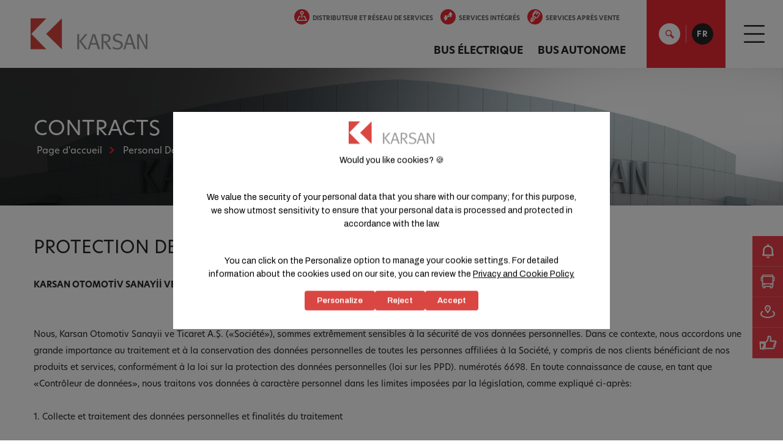

--- FILE ---
content_type: text/html; charset=utf-8
request_url: https://www.karsan.com/fr/contracts/personal-data-sharing-and-communication-permission
body_size: 20612
content:


<!DOCTYPE html>
<html lang="fr-FR"   data-template="SozlesmeDetay">
  <head>
    <script src="https://bundles.efilli.com/karsan.com.prod.js" >
    </script>
    <!-- Google tag (gtag.js) -->
    <script async src="https://www.googletagmanager.com/gtag/js?id=G-YLYS9WHRZZ">
    </script>
    <script>
      window.dataLayer = window.dataLayer || [];
      function gtag(){
        dataLayer.push(arguments);
      }
      gtag('js', new Date());
      gtag('config', 'G-YLYS9WHRZZ');
    </script>
    <!-- Google tag (gtag.js) -->
    <script async src="https://www.googletagmanager.com/gtag/js?id=AW-981457412">
    </script>
    <script>
      window.dataLayer = window.dataLayer || [];
      function gtag(){
        dataLayer.push(arguments);
      }
      gtag('js', new Date());
      gtag('config', 'AW-981457412');
    </script>
        <meta http-equiv="Content-Type" content="text/html; charset=utf-8" />
    <meta name="viewport" content="width=device-width, initial-scale=1.0" />
    <meta name="apple-mobile-web-app-capable" content="yes" />
    <meta name="apple-mobile-web-app-status-bar-style" content="black-translucent" />
    <meta name="viewport" content="width=device-width, minimum-scale=1.0, maximum-scale=1.0, user-scalable=no" />
    <!-- Meta Title -->
    
    
    
    
    <title>Personal Data Sharing and Communication Permission | Karsan
    </title>
    
    
    
    <meta name="description" content="Personal Data Sharing and Communication Permission " />
    
    <link rel="canonical" href="https://www.karsan.com/fr/contracts/personal-data-sharing-and-communication-permission" />
        
    
    <link rel="alternate" href="https://www.karsan.com/tr/sozlesmeler/kisisel-verilerin-korunmasi" hreflang="tr"/>
        
        
    
    <link rel="alternate" href="https://www.karsan.com/en-us/contracts/personal-data-sharing-and-communication-permission" hreflang="en-us"/>
        
        
    
    <link rel="alternate" hreflang="bg" href="https://www.karsan.com/bg/contracts/personal-data-sharing-and-communication-permission" />
        
        
    
    <link rel="alternate" hreflang="da" href="https://www.karsan.com/dk/contracts/personal-data-sharing-and-communication-permission" />
        
        
    
    <link rel="alternate" hreflang="nl" href="https://www.karsan.com/nl/contracts/personal-data-sharing-and-communication-permission" />
        
        
      
    <link rel="alternate" href="https://www.karsan.com/en/contracts/personal-data-sharing-and-communication-permission" hreflang="x-default"/>
        
        
    
    <link rel="alternate" href="https://www.karsan.com/en-gb/contracts/personal-data-sharing-and-communication-permission" hreflang="en-gb"/>
        
        
    
    <link rel="alternate" href="https://www.karsan.com/fr-be/contracts/personal-data-sharing-and-communication-permission" hreflang="fr-be"/>
        
        
      
    <link rel="alternate" hreflang="fr-fr" href="https://www.karsan.com/fr/contracts/personal-data-sharing-and-communication-permission" />
        
        
    
    <link rel="alternate" href="https://www.karsan.com/fr-lu/contracts/personal-data-sharing-and-communication-permission" hreflang="fr-lu"/>
        
        
    
    <link rel="alternate" href="https://www.karsan.com/fr-ch/contracts/personal-data-sharing-and-communication-permission" hreflang="fr-ch"/>
        
        
    
    <link rel="alternate" href="https://www.karsan.com/de/contracts/personal-data-sharing-and-communication-permission" hreflang="de"/>
        
        
    
    <link rel="alternate" hreflang="el" href="https://www.karsan.com/gr/contracts/personal-data-sharing-and-communication-permission" />
        
        
    
    <link rel="alternate" href="https://www.karsan.com/he/contracts/personal-data-sharing-and-communication-permission" hreflang="he"/>
        
        
    
    <link rel="alternate" href="https://www.karsan.com/it/contracts/personal-data-sharing-and-communication-permission" hreflang="it"/>
        
        
    
    <link rel="alternate" hreflang="ja" href="https://www.karsan.com/jp/contracts/personal-data-sharing-and-communication-permission" />
        
        
    
    <link rel="alternate" href="https://www.karsan.com/lt/contracts/personal-data-sharing-and-communication-permission" hreflang="lt"/>
        
        
    
    <link rel="alternate" hreflang="no" href="https://www.karsan.com/no/contracts/personal-data-sharing-and-communication-permission" />
        
        
    
    <link rel="alternate" hreflang="pl" href="https://www.karsan.com/pl/contracts/personal-data-sharing-and-communication-permission" />
        
        
    
    <link rel="alternate" href="https://www.karsan.com/pt/contracts/personal-data-sharing-and-communication-permission" hreflang="pt"/>
        
        
    
    <link rel="alternate" hreflang="ro" href="https://www.karsan.com/ro/contracts/personal-data-sharing-and-communication-permission" />
        
        
    
    <link rel="alternate" hreflang="sk" href="https://www.karsan.com/sk/contracts/personal-data-sharing-and-communication-permission" />
        
        
    
    <link rel="alternate" href="https://www.karsan.com/es/contracts/personal-data-sharing-and-communication-permission" hreflang="es"/>
        
        
    
    <link rel="alternate" hreflang="sv" href="https://www.karsan.com/se/contracts/personal-data-sharing-and-communication-permission" />
        
        
    
    <link rel="alternate" hreflang="uk-ua" href="https://www.karsan.com/ua/contracts/personal-data-sharing-and-communication-permission" />
        
    
    <!-- <link rel="alternate" href="https://www.karsan.com/en" hreflang="x-default">-->
    
    
    
<link rel="stylesheet" href="https://cdn.karsan.com/Delivery/Public/Theme/default//karsan/plugins/prettyphoto/prettyphoto.min.css" />
<link type="text/css" as="style" rel="preload" href="https://cdn.karsan.com/Assets/932528baeee544d4899bb42851317dc3.css" onload="this.onload=null;this.rel='stylesheet'" />

<link rel="stylesheet" href="https://cdn.jsdelivr.net/npm/bootstrap@3.3.7/dist/css/bootstrap.min.css" integrity="sha384-BVYiiSIFeK1dGmJRAkycuHAHRg32OmUcww7on3RYdg4Va+PmSTsz/K68vbdEjh4u" crossorigin="anonymous">

<link rel="stylesheet preload" href="https://cdn.karsan.com/Delivery/Public/Theme/default/karsan/main.min.css" as="style" onload="this.onload=null;this.rel='stylesheet'" />

<script rel="preload" src="https://cdnjs.cloudflare.com/ajax/libs/jquery/1.11.2/jquery.min.js" integrity="sha512-Znnj7n0C0Xz1tdk6ih39WPm3kSCTZEKnX/7WaNbySW7GFbwSjO5r9/uOAGLMbgv6llI1GdghC7xdaQsFUStM1w==" crossorigin="anonymous" referrerpolicy="no-referrer">
</script>

<script rel="preload" src="https://code.jquery.com/ui/1.11.2/jquery-ui.min.js" integrity="sha256-erF9fIMASEVmAWGdOmQi615Bmx0L/vWNixxTNDXS4FQ=" crossorigin="anonymous">
</script>
<script type="text/javascript" src="https://cdn.karsan.com/Assets/837b755152e03aa460473c96da381335.js" charset="utf-8"></script>
<script type="text/javascript" src="/signalr/hubs" charset="utf-8"></script>
<script type="text/javascript" src="https://cdn.karsan.com/Assets/769b466e7a3c6573ee2d37fd17a2ee24.js" charset="utf-8"></script>
<script type="text/javascript" src="https://cdn.karsan.com/Assets/8ef447cb2eb2347c012678942d658e06.js?v=1.0.1" charset="utf-8"></script>
<script type="text/javascript" src="https://www.google.com/recaptcha/api.js" async defer></script>



<link rel="stylesheet" href="https://use.typekit.net/lon5kaz.css">

<link rel="preconnect" href="https://fonts.googleapis.com">
<link rel="preconnect" href="https://fonts.gstatic.com" crossorigin>
<link href="https://fonts.googleapis.com/css2?family=Roboto:ital,wght@0,100..900;1,100..900&display=swap" rel="stylesheet">


    
    <script data-cookiecategory="statistic">
  (function(w,d,s,l,i){
  w[l]=w[l]||[];
  w[l].push({
  'gtm.start':
  new Date().getTime(),event:'gtm.js'}
  );
  var f=d.getElementsByTagName(s)[0],
  j=d.createElement(s),dl=l!='dataLayer'?'&l='+l:'';
  j.async=true;
  j.src=
  'https://www.googletagmanager.com/gtm.js?id='+i+dl;
  f.parentNode.insertBefore(j,f);
  }
  )(window,document,'script','dataLayer','GTM-K3LTRKX');
</script><script type="text/javascript" data-cookiecategory="statistic">window._gtm = {
  "track": "true",
  "events": "view_item,begin_checkout,add_to_cart,remove_form_cart,add_to_wishlist,remove_from_wishlist,purchase,search,checkout_options,generate_lead,view_cart,sign_up,form_submitted"
}</script><!-- Google tag (gtag.js) -->
<script src="https://www.googletagmanager.com/gtag/js?id=G-YLYS9WHRZZ" async></script>

<script data-cookiecategory="statistic">
	window.dataLayer = window.dataLayer || [];
	function gtag(){dataLayer.push(arguments);}
	gtag('js', new Date());

	gtag('config', 'G-YLYS9WHRZZ', {
	send_page_view: true
	});
</script><script type="text/javascript" data-cookiecategory="statistic">window._gtag = {
  "track": "false",
  "events": ""
}</script>
<script data-cookiecategory="statistic">
  !function(f,b,e,v,n,t,s)
  {
  if(f.fbq)return;
  n=f.fbq=function(){
  n.callMethod?
  n.callMethod.apply(n,arguments):n.queue.push(arguments)};
  if(!f._fbq)f._fbq=n;
  n.push=n;
  n.loaded=!0;
  n.version='2.0';
  n.queue=[];
  t=b.createElement(e);
  t.async=!0;
  t.src=v;
  s=b.getElementsByTagName(e)[0];
  s.parentNode.insertBefore(t,s)}
  (window,document,'script',
  'https://connect.facebook.net/en_US/fbevents.js');
  fbq('init', '558110121507664');
  fbq('track', 'PageView');
</script><script type="text/javascript" data-cookiecategory="statistic">window._facebook = {
  "track": "true",
  "events": "Product,CompleteRegistration,Contact,Lead,Schedule,FindLocation,Donate,InitiateCheckout,AddPaymentInfo,AddToWishlist,AddToCart,Purchase,Search"
}</script>
      
    
  </head>

  <body  class="sozlesmedetay  " data-template="sozlesmedetay" data-module="sozlesmedetay" dir="ltr"> 
    <noscript>
  <iframe src="https://www.googletagmanager.com/ns.html?id=GTM-YLYS9WHRZZ"
          height="0" width="0" style="display:none;visibility:hidden">
  </iframe>
</noscript>

<noscript>
  <img height="1" width="1"
       src="https://www.facebook.com/tr?id=558110121507664&ev=PageView
                &noscript=1"/>
</noscript>
    <div id="main">   
      
         
      

<header>
  
  <nav id="mobilemenu" data-mobilemenu="true" data-parent-click="false">
    <form accept-charset="UTF-8" Method='GET'Method='GET' enctype="multipart/form-data" action="/fr/search">
    <div class="search-input-container">
      <input type="text" name="q" data-search="true" class="search-text" placeholder="How we can help you?" autocomplete="off" autofocus="">
      <button type="submit" class="button red">Search
      </button>
    </div>
    </form>
    <ul>
      
      
      
      <li>
        <a href="/fr/connaitre-karsan/karsan-/presentation-de-karsan" target="_self">ENTREPRISE
        </a>
        
        <ul>
          
          
          
          <li class=" has-child">
            <a href="javascript:void(0);">CONNAÎTRE KARSAN
            </a>
            
            <ul>
              
              <li>
                <a href="/fr/entreprise/connaitre-karsan/presentation-de-karsan">PRÉSENTATION DE KARSAN
                </a>
              </li>
              
              <li>
                <a href="/fr/entreprise/connaitre-karsan/chronologie">CHRONOLOGIE
                </a>
              </li>
              
              <li>
                <a href="/fr/entreprise/connaitre-karsan/electric-evolution">ELECTRIC EVOLUTION
                </a>
              </li>
              
              <li>
                <a href="/fr/entreprise/connaitre-karsan/mission-vision">MISSION & VISION
                </a>
              </li>
              
              <li>
                <a href="/fr/entreprise/connaitre-karsan/nos-valeurs">NOS VALEURS
                </a>
              </li>
              
              <li>
                <a href="/fr/entreprise/connaitre-karsan/nos-entreprises">NOS ENTREPRISES
                </a>
              </li>
              
              <li>
                <a href="/fr/entreprise/connaitre-karsan/sites-de-poduction">SITES DE PODUCTION
                </a>
              </li>
              
              <li>
                <a href="/fr/entreprise/connaitre-karsan/politiques">POLITIQUES
                </a>
              </li>
              
              <li>
                <a href="/fr/entreprise/connaitre-karsan/modele-economique">MODÈLE ÉCONOMIQUE
                </a>
              </li>
              
            </ul>
            
          </li>
          
          
          
          <li class=" has-child">
            <a href="/fr/connaitre-karsan/ressources-humaines/politique-de-ressources-humaines">RESSOURCES HUMAINES
            </a>
            
            <ul>
              
              <li>
                <a href="/fr/entreprise/ressources-humaines/politique-de-ressources-humaines">POLITIQUE DE RESSOURCES HUMAINES
                </a>
              </li>
              
              <li>
                <a href="/fr/entreprise/ressources-humaines/qui-sommes-nous">QUI SOMMES NOUS
                </a>
              </li>
              
            </ul>
            
          </li>
          
        </ul>
        
      </li>
      
      
      
      <li>
        <a href="/fr/presse/nouvelles-actuelles" target="_self">PRESSE
        </a>
        
        <ul>
          
          
          
          <li class=" has-child">
            <a href="/fr/presse/nouvelles-actuelles">NOUVELLES ACTUELLES
            </a>
            
          </li>
          
          
          
          <li class=" has-child">
            <a href="/fr/presse/communiques-de-presse">COMMUNIQUÉS DE PRESSE
            </a>
            
          </li>
          
          
          
          <li class=" has-child">
            <a href="/fr/presse/galerie-de-logos-et-photos/logos">GALERIE DE LOGOS ET PHOTOS
            </a>
            
            <ul>
              
              <li>
                <a href="/fr/presse/galerie-de-logos-et-photos/logos">LOGOS
                </a>
              </li>
              
              <li>
                <a href="/fr/presse/galerie-de-logos-et-photos/visuels-de-vehicules">VISUELS DE VÉHICULES
                </a>
              </li>
              
              <li>
                <a href="/fr/presse/galerie-de-logos-et-photos/usine-karsan">USINE KARSAN
                </a>
              </li>
              
              <li>
                <a href="/fr/presse/galerie-de-logos-et-photos/organisations">ORGANISATIONS
                </a>
              </li>
              
            </ul>
            
          </li>
          
          
          
          <li class=" has-child">
            <a href="/fr/presse/materiaux-imprimes">MATÉRIAUX IMPRIMÉS
            </a>
            
          </li>
          
          
          
          <li class=" has-child">
            <a href="/fr/presse/videos">VIDÉOS
            </a>
            
          </li>
          
          
          
          <li class=" has-child">
            <a href="/fr/presse/distinctions">DISTINCTIONS
            </a>
            
          </li>
          
        </ul>
        
      </li>
      
      
      
      <li>
        <a href="/fr/sustainability/sustainability-report" target="_self">SUSTAINABILITY
        </a>
        
        <ul>
          
          
          
          <li class=" has-child">
            <a href="/fr/sustainability/sustainability-report">SUSTAINABILITY REPORT
            </a>
            
          </li>
          
        </ul>
        
      </li>
      
      
      
      <li>
        <a href="/fr/services-apres-vente/entretien" target="_self">SERVICES APRÈS VENTE
        </a>
        
        <ul>
          
          
          
          <li class=" has-child">
            <a href="/fr/services-apres-vente/entretien">ENTRETIEN
            </a>
            
          </li>
          
          
          
          <li class=" has-child">
            <a href="/fr/services-apres-vente/garantie">GARANTIE
            </a>
            
          </li>
          
          
          
          <li class=" has-child">
            <a href="/fr/services-apres-vente/maintenance-du-vehicule">MAINTENANCE DU VÉHICULE
            </a>
            
          </li>
          
          
          
          <li class=" has-child">
            <a href="/fr/services-apres-vente/nous-sommes-la-ou-vous-etes">NOUS SOMMES LÀ OÙ VOUS ÊTES
            </a>
            
          </li>
          
          
          
          <li class=" has-child">
            <a href="/fr/services-apres-vente/after-sales-contact-form">AFTER SALES CONTACT FORM
            </a>
            
          </li>
          
          
          
          <li class=" has-child">
            <a href="/fr/services-apres-vente/vehicules-en-fin-devie">VÉHICULES EN FIN DE VIE
            </a>
            
          </li>
          
        </ul>
        
      </li>
      
      
      
      <li>
        <a href="/fr/contactez-nous-" target="_self">CONTACTEZ NOUS
        </a>
        
      </li>
      
      
      
      <li>
        <a href="/fr/blog" target="_self">BLOG
        </a>
        
      </li>
      
      
      
      <li>
        <a href="/fr/bus-electrique" target="_self">BUS ÉLECTRIQUE
        </a>
        
        <ul>
          
          
          
          <li class=" has-child">
            <a href="/fr/bus-electrique/e-ata-hydrogen">E ATA HYDROGEN
            </a>
            
          </li>
          
          
          
          <li class=" has-child">
            <a href="/fr/bus-electrique/e-ata-le">E ATA LE
            </a>
            
          </li>
          
          
          
          <li class=" has-child">
            <a href="/fr/bus-electrique/e-ata-10">E ATA 10
            </a>
            
          </li>
          
          
          
          <li class=" has-child">
            <a href="/fr/bus-electrique/e-ata-12">E ATA 12
            </a>
            
          </li>
          
          
          
          <li class=" has-child">
            <a href="/fr/bus-electrique/e-ata-18">E ATA 18
            </a>
            
          </li>
          
          
          
          <li class=" has-child">
            <a href="/fr/bus-electrique/e-atak">E ATAK
            </a>
            
          </li>
          
          
          
          <li class=" has-child">
            <a href="/fr/bus-electrique/e-jest">E-JEST
            </a>
            
          </li>
          
        </ul>
        
      </li>
      
      
      
      <li>
        <a href="/fr/bus-autonome" target="_self">BUS AUTONOME
        </a>
        
        <ul>
          
          
          
          <li class=" has-child">
            <a href="/en/autonomous-bus/autonomous-e-jest">AUTONOMOUS E-JEST
            </a>
            
          </li>
          
          
          
          <li class=" has-child">
            <a href="/fr/bus-autonome/e-atak-autonome">E ATAK AUTONOME
            </a>
            
          </li>
          
        </ul>
        
      </li>
      
      
      
      <li>
        <a href="/fr/hci/presentation-dhci" target="_self">HCI
        </a>
        
        <ul>
          
          
          
          <li class=" has-child">
            <a href="/fr/hci/presentation-dhci">PRÉSENTATION D'HCI
            </a>
            
          </li>
          
        </ul>
        
      </li>
      
      
      
      <li>
        <a href="/fr/distributeur-et-reseau-de-services" target="_self">DISTRIBUTEUR ET RÉSEAU DE SERVICES
        </a>
        
      </li>
      
      
      
      <li>
        <a href="/fr/services-integres/eventail-des-services-integres" target="_self">SERVICES INTÉGRÉS
        </a>
        
        <ul>
          
          
          
          <li class=" has-child">
            <a href="/fr/services-integres/eventail-des-services-integres">EVENTAIL DES SERVICES INTÉGRÉS
            </a>
            
          </li>
          
          
          
          <li class=" has-child">
            <a href="/fr/services-integres/experience-de-gestion-de-garage">EXPÉRIENCE DE GESTION DE GARAGE
            </a>
            
          </li>
          
          
          
          <li class=" has-child">
            <a href="/fr/services-integres/services-de-mobilite">SERVICES DE MOBILITÉ
            </a>
            
          </li>
          
        </ul>
        
      </li>
      
      
      
      <li>
        <a href="/fr/projets-conceptuels" target="_self">PROJETS CONCEPTUELS
        </a>
        
      </li>
      
    </ul>
    <a href="tel:4445776" class="cs-number">
      <i class="iconpack call-center s-red-circle margin-right-5">
      </i> 444
      <span> 5776
      </span>
    </a>
    <span class="m-bottom">
      
      
      <a href="/fr/obtenir-un-devis">
        <span>OBTENIR UN DEVIS
        </span>
        <i class="iconpack list">
        </i>
      </a>
      
      
      
      <a href="/fr/distributeur-et-reseau-de-services">
        <span>DISTRIBUTEUR ET RÉSEAU DE SERVICES
        </span>
        <i class="iconpack speed-limit">
        </i>
      </a>
      
      
      
      
      
    </span>
    <span class="m-social-icons text-center">
      
      <a href="http://www.facebook.com/KarsanTR" target="_blank">
        <i class="iconpack fb">
        </i>
      </a>
      
      
      <a href="https://www.twitter.com/KarsanTR" target="_blank">
        <i class="iconpack tw">
        </i>
      </a>
      
      
      <a href="https://www.instagram.com/karsantr/" target="_blank">
        <i class="iconpack insta">
        </i>
      </a>
      
      
      <a href="https://www.youtube.com/channel/UCk0-0GoaXLfHwJLuzcb37jQ" target="_blank">
        <i class="iconpack yt">
        </i>
      </a>
      
    </span>
  </nav>
  <div id="search-popup">
    <div class="clearfix">
      <div class="col-lg-2 col-md-4 col-sm-4 hidden-xs hidden-sm">
        <a href="/fr" id="logo-white" title="karsan logo">Karsan
        </a>
      </div>
      <div class="col-lg-9 col-md-7 col-sm-10 col-xs-11">
        <div class="input-container"><form accept-charset="UTF-8" Method='GET'Method='GET' enctype="multipart/form-data" action="/fr/search">
  <div class="search-input-container">
    <input type="text" name="q" data-search="true" id="search-input-id" class="search-text" placeholder="How we can we help?" autocomplete="off" autofocus/>
    <span class="search-loading">
      <svg class="lds-spinner" width="100%" height="100%" xmlns="http://www.w3.org/2000/svg" xmlns:xlink="http://www.w3.org/1999/xlink" viewBox="0 0 100 100" preserveAspectRatio="xMidYMid">
        <g transform="rotate(0 50 50)">
          <rect x="47" y="24" rx="9.4" ry="4.8" width="6" height="12" fill="#1d0e0b">
            <animate attributeName="opacity" values="1;0" times="0;1" dur="1.7s" begin="-1.5583333333333333s" repeatCount="indefinite">
            </animate>
          </rect>
        </g>
        <g transform="rotate(30 50 50)">
          <rect x="47" y="24" rx="9.4" ry="4.8" width="6" height="12" fill="#1d0e0b">
            <animate attributeName="opacity" values="1;0" times="0;1" dur="1.7s" begin="-1.4166666666666667s" repeatCount="indefinite">
            </animate>
          </rect>
        </g>
        <g transform="rotate(60 50 50)">
          <rect x="47" y="24" rx="9.4" ry="4.8" width="6" height="12" fill="#1d0e0b">
            <animate attributeName="opacity" values="1;0" times="0;1" dur="1.7s" begin="-1.275s" repeatCount="indefinite">
            </animate>
          </rect>
        </g>
        <g transform="rotate(90 50 50)">
          <rect x="47" y="24" rx="9.4" ry="4.8" width="6" height="12" fill="#1d0e0b">
            <animate attributeName="opacity" values="1;0" times="0;1" dur="1.7s" begin="-1.1333333333333333s" repeatCount="indefinite">
            </animate>
          </rect>
        </g>
        <g transform="rotate(120 50 50)">
          <rect x="47" y="24" rx="9.4" ry="4.8" width="6" height="12" fill="#1d0e0b">
            <animate attributeName="opacity" values="1;0" times="0;1" dur="1.7s" begin="-0.9916666666666667s" repeatCount="indefinite">
            </animate>
          </rect>
        </g>
        <g transform="rotate(150 50 50)">
          <rect x="47" y="24" rx="9.4" ry="4.8" width="6" height="12" fill="#1d0e0b">
            <animate attributeName="opacity" values="1;0" times="0;1" dur="1.7s" begin="-0.85s" repeatCount="indefinite">
            </animate>
          </rect>
        </g>
        <g transform="rotate(180 50 50)">
          <rect x="47" y="24" rx="9.4" ry="4.8" width="6" height="12" fill="#1d0e0b">
            <animate attributeName="opacity" values="1;0" times="0;1" dur="1.7s" begin="-0.7083333333333334s" repeatCount="indefinite">
            </animate>
          </rect>
        </g>
        <g transform="rotate(210 50 50)">
          <rect x="47" y="24" rx="9.4" ry="4.8" width="6" height="12" fill="#1d0e0b">
            <animate attributeName="opacity" values="1;0" times="0;1" dur="1.7s" begin="-0.5666666666666667s" repeatCount="indefinite">
            </animate>
          </rect>
        </g>
        <g transform="rotate(240 50 50)">
          <rect x="47" y="24" rx="9.4" ry="4.8" width="6" height="12" fill="#1d0e0b">
            <animate attributeName="opacity" values="1;0" times="0;1" dur="1.7s" begin="-0.425s" repeatCount="indefinite">
            </animate>
          </rect>
        </g>
        <g transform="rotate(270 50 50)">
          <rect x="47" y="24" rx="9.4" ry="4.8" width="6" height="12" fill="#1d0e0b">
            <animate attributeName="opacity" values="1;0" times="0;1" dur="1.7s" begin="-0.2833333333333333s" repeatCount="indefinite">
            </animate>
          </rect>
        </g>
        <g transform="rotate(300 50 50)">
          <rect x="47" y="24" rx="9.4" ry="4.8" width="6" height="12" fill="#1d0e0b">
            <animate attributeName="opacity" values="1;0" times="0;1" dur="1.7s" begin="-0.14166666666666666s" repeatCount="indefinite">
            </animate>
          </rect>
        </g>
        <g transform="rotate(330 50 50)">
          <rect x="47" y="24" rx="9.4" ry="4.8" width="6" height="12" fill="#1d0e0b">
            <animate attributeName="opacity" values="1;0" times="0;1" dur="1.7s" begin="0s" repeatCount="indefinite">
            </animate>
          </rect>
        </g>
      </svg>
    </span>
  </div>
  <div class="search-submit-container">
    <button type="submit" class="button red">
    </button>
  </div>
  <div class="search-result-container" data-resulttext="Total <span class = 'total'> {search:total}</span> résultats trouvés pour  <span class = 'keyword'> '{search:keyword}'</span>" data-btntext="Voir les détails">
  </div>
</form>
 
        </div>
      </div>
      <div class="col-lg-1 col-md-1 col-sm-2 col-xs-1 padding-0 white-bg">
        <a href="javascript:void(0);" id="search-close" onclick="script.app.Search(false);">
          <i class="iconpack close-icon">
          </i>
        </a>
      </div>
    </div>
  </div>
  <div class="row clearfix">
    <div class="hidden-md visible-sm visible-xs">
      <a href="#mobilemenu" id="mobile-menu">
        <i class="iconpack hamburger-menu">
        </i>
      </a>
    </div>
    <div id="main-logo" class="col-lg-1 col-md-2 col-sm-2 col-xs-6 logo-container">  
             

<h6>
  <a href="/fr" id="logo" title="karsan logo">Karsan
  </a>
</h6>

        
    </div>
    <div class="col-lg-11 col-md-10 col-sm-12 col-sm-12 static text-right">
      <div class="cs-number display-inline-block vertical-align-top">
        <i class="iconpack call-center s-red-circle margin-right-5">
        </i> 444
        <span> 5776
        </span>
      </div>
      <div class="h-menu display-inline-block vertical-align-top text-right">
        <div class="q-menu hidden-sm hidden-xs">     
          
          
          <a href="/fr/distributeur-et-reseau-de-services" class="item">
            <i class="iconpack s-red-circle margin-right-5 speed-limit">
            </i>DISTRIBUTEUR ET RÉSEAU DE SERVICES
          </a>
          
          
          
          <a href="/fr/services-integres/eventail-des-services-integres" class="item">
            <i class="iconpack s-red-circle margin-right-5 down-up">
            </i>SERVICES INTÉGRÉS
          </a>
          
          
          
          <a href="/fr/services-apres-vente/entretien" class="item">
            <i class="iconpack s-red-circle margin-right-5 keys">
            </i>SERVICES APRÈS VENTE
          </a>
          
          
                    
          <a href="/fr/projets-conceptuels" class="item lk">Projets Conceptuels
          </a>
          
          
                    
          <a href="/fr/contactez-nous" class="item lk">Contactez nous
          </a>
          
          
        </div>
        <div class="nav hidden-sm hidden-xs">
          <nav id="sub-menu">
            <ul>
              
              
               
              <li class="">
                <a href="/fr/bus-electrique">BUS ÉLECTRIQUE
                </a>
                
                <div class="sub">
                  <ul>
                    
                    
                    
                    <li>
                      <a href="/fr/bus-electrique/e-ata-hydrogen">
                        <img data-src="https://cdn.karsan.com/Delivery/Public/Image/200x-1/hydrogen-menu_3879845784.png" alt="Points Forts" width="200" height="104" class="lazy-img lazyload"  id="himg1"/>
                        <span>e-ATA HYDROGEN
                        </span>
                      </a>
                    </li>
                    
                    
                    
                    <li>
                      <a href="/fr/bus-electrique/e-ata-le">
                        <img data-src="https://cdn.karsan.com/Delivery/Public/Image/200x-1/e-ata-le-transparent-2_nd0gik6weg.png" alt="Points Forts" width="200" height="104" class="lazy-img lazyload"  id="himg1"/>
                        <span>e-ATA LE
                        </span>
                      </a>
                    </li>
                    
                    
                    
                    <li>
                      <a href="/fr/bus-electrique/e-ata-10">
                        <img data-src="https://cdn.karsan.com/Delivery/Public/Image/200x-1/e-ata-10-list-2024_ajki99aar6.png" alt="Points Forts" width="200" height="104" class="lazy-img lazyload"  id="himg1"/>
                        <span>e-ATA 10
                        </span>
                      </a>
                    </li>
                    
                    
                    
                    <li>
                      <a href="/fr/bus-electrique/e-ata-12">
                        <img data-src="https://cdn.karsan.com/Delivery/Public/Image/200x-1/e-ata-12-cover-2024_t0xt49hpdn.png" alt="Points Forts" width="200" height="104" class="lazy-img lazyload"  id="himg1"/>
                        <span>e-ATA 12
                        </span>
                      </a>
                    </li>
                    
                    
                    
                    <li>
                      <a href="/fr/bus-electrique/e-ata-18">
                        <img data-src="https://cdn.karsan.com/Delivery/Public/Image/200x-1/e-ata-18-cover-2024_zppxifzd4h.png" alt="Points Forts" width="200" height="104" class="lazy-img lazyload"  id="himg1"/>
                        <span>e-ATA 18
                        </span>
                      </a>
                    </li>
                    
                    
                    
                    <li>
                      <a href="/fr/bus-electrique/e-atak">
                        <img data-src="https://cdn.karsan.com/Delivery/Public/Image/200x-1/e-atak-menu-image_8413161372.png" alt="Points Forts" width="200" height="104" class="lazy-img lazyload"  id="himg1"/>
                        <span>e-ATAK
                        </span>
                      </a>
                    </li>
                    
                    
                    
                    <li>
                      <a href="/fr/bus-electrique/e-jest">
                        <img data-src="https://cdn.karsan.com/Delivery/Public/Image/200x-1/e-jest-menu_9142374768.png" alt="Points Forts" width="200" height="104" class="lazy-img lazyload"  id="himg1"/>
                        <span>e-JEST
                        </span>
                      </a>
                    </li>
                    
                  </ul>
                </div>
                
              </li>
              
              
               
              <li class="">
                <a href="/fr/bus-autonome">BUS AUTONOME
                </a>
                
                <div class="sub">
                  <ul>
                    
                    
                    
                    <li>
                      <a href="/en/autonomous-bus/autonomous-e-jest">
                        <img data-src="https://cdn.karsan.com/Delivery/Public/Image/200x-1/autonomous-e-jest-menu-gorsel_ukugack9ud.png" alt="Highlights" width="200" height="104" class="lazy-img lazyload"  id="himg1"/>
                        <span>AUTONOMOUS e-JEST
                        </span>
                      </a>
                    </li>
                    
                    
                    
                    <li>
                      <a href="/fr/bus-autonome/e-atak-autonome">
                        <img data-src="https://cdn.karsan.com/Delivery/Public/Image/200x-1/menu-gorseli_wnc51sohfs.png" alt="Points Forts" width="200" height="104" class="lazy-img lazyload"  id="himg1"/>
                        <span>e-ATAK AUTONOME
                        </span>
                      </a>
                    </li>
                    
                  </ul>
                </div>
                
              </li>
              
            </ul>
          </nav>
        </div>
      </div>
      <div id="search-and-lang">
        <a href="javascript:void(0);" id="search-btn" onclick="script.app.Search(true);">
          <i class="iconpack search-red">
          </i>
        </a>
        <span class="sep">
        </span>
<div id="lang" class="lang">
  <a href="javascript:void(0);" class="lang-btn" data-lang="FR" onclick="javascript: $(this).closest('#lang').find('.lang-popup').slideToggle(250); $('#lang-close').toggle();">FR
  </a>
  <div class="lang-popup">
    <div class="container">
      <div class="select-lang-title">
      </div>
      
      
      
      
      
      
      <div class="lang-groups desktop">
        
        
                
        <div class="lang-group">
          
          <div class="lang-item">
            <a href="https://www.karsan.com/en/contracts/personal-data-sharing-and-communication-permission" title="English (New Zealand)" id="47">
              <span>EN
              </span>
              English (Global)
              
            </a> 
          </div>
          
          <div class="lang-item">
            <a href="https://www.karsan.com/en-us/contracts/personal-data-sharing-and-communication-permission" title="English (North America)" id="2">
              <span>US
              </span>
              English (North America)
              
            </a> 
          </div>
          
          <div class="lang-item">
            <a href="https://www.karsan.com/en-gb/contracts/personal-data-sharing-and-communication-permission" title="English (United Kingdom)" id="51">
              <span>GB
              </span>
              English (United Kingdom)
              
            </a> 
          </div>
          
          <div class="lang-item">
            <a href="https://www.karsan.com/bg/contracts/personal-data-sharing-and-communication-permission" title="България" id="26">
              <span>BG
              </span>
              български (Bulgaria)
              
            </a> 
          </div>
          
          <div class="lang-item">
            <a href="https://www.karsan.com/dk/contracts/personal-data-sharing-and-communication-permission" title="Danmark" id="37">
              <span>DK
              </span>
              Dansk (Denmark)
              
            </a> 
          </div>
          
          <div class="lang-item">
            <a href="https://www.karsan.com/de/contracts/personal-data-sharing-and-communication-permission" title="Deutschland" id="66">
              <span>DE
              </span>
              Deutsch (Germany)
              
            </a> 
          </div>
          
          <div class="lang-item">
            <a href="https://www.karsan.com/es/contracts/personal-data-sharing-and-communication-permission" title="España" id="121">
              <span>ES
              </span>
              Español (Spain)
              
            </a> 
          </div>
          
        </div>
        
        
        
        
        
                
        <div class="lang-group">
          
          <div class="lang-item">
            <a href="https://www.karsan.com/fr-be/contracts/personal-data-sharing-and-communication-permission" title="French (Belgium)" id="57">
              <span>BE
              </span>
              Français (Belgium)
              
            </a> 
          </div>
          
          <div class="lang-item">
            <a href="https://www.karsan.com/fr-lu/contracts/personal-data-sharing-and-communication-permission" title="French (Luxembourg)" id="60">
              <span>LU
              </span>
              French (Luxembourg)
            </a> 
          </div>
          
          <div class="lang-item">
            <a href="https://www.karsan.com/fr-ch/contracts/personal-data-sharing-and-communication-permission" title="French (Switzerland)" id="62">
              <span>CH
              </span>
              French (Switzerland)
            </a> 
          </div>
          
          <div class="lang-item">
            <a href="https://www.karsan.com/fr/contracts/personal-data-sharing-and-communication-permission" title="France" id="59">
              <span>FR
              </span>
              Français (France)
              
            </a> 
          </div>
          
          <div class="lang-item">
            <a href="https://www.karsan.com/gr/contracts/personal-data-sharing-and-communication-permission" title="Ελλάδα" id="70">
              <span>GR
              </span>
              Ελληνικά (Greece)
              
            </a> 
          </div>
          
          <div class="lang-item">
            <a href="https://www.karsan.com/he/contracts/personal-data-sharing-and-communication-permission" title="ישראל" id="72">
              <span>HE
              </span>
              עברית (Israel)
              
            </a> 
          </div>
          
          <div class="lang-item">
            <a href="https://www.karsan.com/it/contracts/personal-data-sharing-and-communication-permission" title="Italia" id="77">
              <span>IT
              </span>
              Italiano (Italy)
              
            </a> 
          </div>
          
        </div>
        
        
        
        
        
                
        <div class="lang-group">
          
          <div class="lang-item">
            <a href="https://www.karsan.com/jp/contracts/personal-data-sharing-and-communication-permission" title="日本語" id="79">
              <span>JP
              </span>
              日本語 (Japan)
              
            </a> 
          </div>
          
          <div class="lang-item">
            <a href="https://www.karsan.com/lt/contracts/personal-data-sharing-and-communication-permission" title="Lietuva" id="86">
              <span>LT
              </span>
              Lietuvių (Lithuania)
              
            </a> 
          </div>
          
          <div class="lang-item">
            <a href="https://www.karsan.com/nl/contracts/personal-data-sharing-and-communication-permission" title="Nederland" id="40">
              <span>NL
              </span>
              Nederlands (Netherlands)
              
            </a> 
          </div>
          
          <div class="lang-item">
            <a href="https://www.karsan.com/no/contracts/personal-data-sharing-and-communication-permission" title="Norge" id="92">
              <span>NO
              </span>
              Norsk (Norway)
              
            </a> 
          </div>
          
          <div class="lang-item">
            <a href="https://www.karsan.com/pl/contracts/personal-data-sharing-and-communication-permission" title="Polska" id="94">
              <span>PL
              </span>
              Polski (Poland)
              
            </a> 
          </div>
          
          <div class="lang-item">
            <a href="https://www.karsan.com/pt/contracts/personal-data-sharing-and-communication-permission" title="Portugal" id="96">
              <span>PT
              </span>
              Português (Portugal)
              
            </a> 
          </div>
          
          <div class="lang-item">
            <a href="https://www.karsan.com/ro/contracts/personal-data-sharing-and-communication-permission" title="România" id="98">
              <span>RO
              </span>
              Română (Romania)
              
            </a> 
          </div>
          
        </div>
        
        
        
        
        
                
        <div class="lang-group">
          
          <div class="lang-item">
            <a href="https://www.karsan.com/sk/contracts/personal-data-sharing-and-communication-permission" title="Slovensko" id="103">
              <span>SK
              </span>
              Slovenčina (Slovakia)
              
            </a> 
          </div>
          
          <div class="lang-item">
            <a href="https://www.karsan.com/se/contracts/personal-data-sharing-and-communication-permission" title="Sverige" id="126">
              <span>SE
              </span>
              Svenska (Sweden)
              
            </a> 
          </div>
          
          <div class="lang-item">
            <a href="https://www.karsan.com/tr/sozlesmeler/kisisel-verilerin-korunmasi" title="Turkish" id="1">
              <span>TR
              </span>
              Türkçe (Türkiye)
              
            </a> 
          </div>
          
          <div class="lang-item">
            <a href="https://www.karsan.com/ua/contracts/personal-data-sharing-and-communication-permission" title="Україна " id="132">
              <span>UA
              </span>
              Українська (Ukraine)
              
            </a> 
          </div>
          
        </div>
        
      </div>
      <div class="lang-groups mobile">
        
        
        
        
        
        
        
        
        <div class="lang-group ">
          
          <div class="lang-item">
            <a href="https://www.karsan.com/en/contracts/personal-data-sharing-and-communication-permission" title="English (New Zealand)">
              <span>EN
              </span>
              English (Global)
              
            </a> 
          </div>
          
          <div class="lang-item">
            <a href="https://www.karsan.com/en-us/contracts/personal-data-sharing-and-communication-permission" title="English (North America)">
              <span>US
              </span>
              English (North America)
              
            </a> 
          </div>
          
          <div class="lang-item">
            <a href="https://www.karsan.com/en-gb/contracts/personal-data-sharing-and-communication-permission" title="English (United Kingdom)">
              <span>GB
              </span>
              English (United Kingdom)
              
            </a> 
          </div>
          
          <div class="lang-item">
            <a href="https://www.karsan.com/bg/contracts/personal-data-sharing-and-communication-permission" title="България">
              <span>BG
              </span>
              български (Bulgaria)
              
            </a> 
          </div>
          
          <div class="lang-item">
            <a href="https://www.karsan.com/dk/contracts/personal-data-sharing-and-communication-permission" title="Danmark">
              <span>DK
              </span>
              Dansk (Denmark)
              
            </a> 
          </div>
          
          <div class="lang-item">
            <a href="https://www.karsan.com/de/contracts/personal-data-sharing-and-communication-permission" title="Deutschland">
              <span>DE
              </span>
              Deutsch (Germany)
              
            </a> 
          </div>
          
          <div class="lang-item">
            <a href="https://www.karsan.com/es/contracts/personal-data-sharing-and-communication-permission" title="España">
              <span>ES
              </span>
              Español (Spain)
              
            </a> 
          </div>
          
          <div class="lang-item">
            <a href="https://www.karsan.com/fr-be/contracts/personal-data-sharing-and-communication-permission" title="French (Belgium)">
              <span>BE
              </span>
              Français (Belgium)
              
            </a> 
          </div>
          
          <div class="lang-item">
            <a href="https://www.karsan.com/fr-lu/contracts/personal-data-sharing-and-communication-permission" title="French (Luxembourg)">
              <span>LU
              </span>
              French (Luxembourg)
            </a> 
          </div>
          
          <div class="lang-item">
            <a href="https://www.karsan.com/fr-ch/contracts/personal-data-sharing-and-communication-permission" title="French (Switzerland)">
              <span>CH
              </span>
              French (Switzerland)
            </a> 
          </div>
          
          <div class="lang-item">
            <a href="https://www.karsan.com/fr/contracts/personal-data-sharing-and-communication-permission" title="France">
              <span>FR
              </span>
              Français (France)
              
            </a> 
          </div>
          
          <div class="lang-item">
            <a href="https://www.karsan.com/gr/contracts/personal-data-sharing-and-communication-permission" title="Ελλάδα">
              <span>GR
              </span>
              Ελληνικά (Greece)
              
            </a> 
          </div>
          
          <div class="lang-item">
            <a href="https://www.karsan.com/he/contracts/personal-data-sharing-and-communication-permission" title="ישראל">
              <span>HE
              </span>
              עברית (Israel)
              
            </a> 
          </div>
          
        </div>
        
        
        
        
        
        
        <div class="lang-group ">
          
          <div class="lang-item">
            <a href="https://www.karsan.com/it/contracts/personal-data-sharing-and-communication-permission" title="Italia">
              <span>IT
              </span>
              Italiano (Italy)
              
            </a> 
          </div>
          
          <div class="lang-item">
            <a href="https://www.karsan.com/jp/contracts/personal-data-sharing-and-communication-permission" title="日本語">
              <span>JP
              </span>
              日本語 (Japan)
              
            </a> 
          </div>
          
          <div class="lang-item">
            <a href="https://www.karsan.com/lt/contracts/personal-data-sharing-and-communication-permission" title="Lietuva">
              <span>LT
              </span>
              Lietuvių (Lithuania)
              
            </a> 
          </div>
          
          <div class="lang-item">
            <a href="https://www.karsan.com/nl/contracts/personal-data-sharing-and-communication-permission" title="Nederland">
              <span>NL
              </span>
              Nederlands (Netherlands)
              
            </a> 
          </div>
          
          <div class="lang-item">
            <a href="https://www.karsan.com/no/contracts/personal-data-sharing-and-communication-permission" title="Norge">
              <span>NO
              </span>
              Norsk (Norway)
              
            </a> 
          </div>
          
          <div class="lang-item">
            <a href="https://www.karsan.com/pl/contracts/personal-data-sharing-and-communication-permission" title="Polska">
              <span>PL
              </span>
              Polski (Poland)
              
            </a> 
          </div>
          
          <div class="lang-item">
            <a href="https://www.karsan.com/pt/contracts/personal-data-sharing-and-communication-permission" title="Portugal">
              <span>PT
              </span>
              Português (Portugal)
              
            </a> 
          </div>
          
          <div class="lang-item">
            <a href="https://www.karsan.com/ro/contracts/personal-data-sharing-and-communication-permission" title="România">
              <span>RO
              </span>
              Română (Romania)
              
            </a> 
          </div>
          
          <div class="lang-item">
            <a href="https://www.karsan.com/sk/contracts/personal-data-sharing-and-communication-permission" title="Slovensko">
              <span>SK
              </span>
              Slovenčina (Slovakia)
              
            </a> 
          </div>
          
          <div class="lang-item">
            <a href="https://www.karsan.com/se/contracts/personal-data-sharing-and-communication-permission" title="Sverige">
              <span>SE
              </span>
              Svenska (Sweden)
              
            </a> 
          </div>
          
          <div class="lang-item">
            <a href="https://www.karsan.com/tr/sozlesmeler/kisisel-verilerin-korunmasi" title="Turkish">
              <span>TR
              </span>
              Türkçe (Türkiye)
              
            </a> 
          </div>
          
          <div class="lang-item">
            <a href="https://www.karsan.com/ua/contracts/personal-data-sharing-and-communication-permission" title="Україна ">
              <span>UA
              </span>
              Українська (Ukraine)
              
            </a> 
          </div>
          
        </div>
        
      </div>
    </div>
  </div>
</div>

      </div>
      <div id="hamburger-menu" class="col-md-1 col-sm-1 col-xs-1">
        <a href="javascript:void(0);" class="iconpack hamburger-menu">
        </a>
      </div>
    </div>
  </div>
</header>
<div class="relative">
  
  <nav id="navigation-menu">
    <div class="container">
      <div style="display:none">
        
        <br>ENTREPRISE
        
        <br>PRESSE
        
        <br>SUSTAINABILITY
        
        <br>SERVICES APRÈS VENTE
        
        <br>CONTACTEZ NOUS
        
        <br>BLOG
        
      </div>
      <div class="row clearfix">
        <div class="box col-md-6 col-sm-6 col-xs-6 item-left">
          
          
          
          <div class="title">
            <a href="/fr/connaitre-karsan/karsan-/presentation-de-karsan" target="_self">ENTREPRISE
            </a>
          </div>
          
          
          <ul>
            
            
            
            <li class=" has-child">
              <a href="javascript:void(0);">Connaître KARSAN
              </a>
              
              <ul>
                
                <li>
                  <a href="/fr/entreprise/connaitre-karsan/presentation-de-karsan">Présentation de Karsan
                  </a>
                </li>
                
                <li>
                  <a href="/fr/entreprise/connaitre-karsan/chronologie">Chronologie
                  </a>
                </li>
                
                <li>
                  <a href="/fr/entreprise/connaitre-karsan/electric-evolution">Electric Evolution
                  </a>
                </li>
                
                <li>
                  <a href="/fr/entreprise/connaitre-karsan/mission-vision">Mission & Vision
                  </a>
                </li>
                
                <li>
                  <a href="/fr/entreprise/connaitre-karsan/nos-valeurs">Nos Valeurs
                  </a>
                </li>
                
                <li>
                  <a href="/fr/entreprise/connaitre-karsan/nos-entreprises">Nos Entreprises
                  </a>
                </li>
                
                <li>
                  <a href="/fr/entreprise/connaitre-karsan/sites-de-poduction">Sites de poduction
                  </a>
                </li>
                
                <li>
                  <a href="/fr/entreprise/connaitre-karsan/politiques">Politiques
                  </a>
                </li>
                
                <li>
                  <a href="/fr/entreprise/connaitre-karsan/modele-economique">Modèle Économique
                  </a>
                </li>
                
              </ul>
              
            </li>
            
            
            
            <li class=" has-child">
              <a href="/fr/connaitre-karsan/ressources-humaines/politique-de-ressources-humaines">Ressources Humaines
              </a>
              
              <ul>
                
                <li>
                  <a href="/fr/entreprise/ressources-humaines/politique-de-ressources-humaines">Politique de Ressources Humaines
                  </a>
                </li>
                
                <li>
                  <a href="/fr/entreprise/ressources-humaines/qui-sommes-nous">Qui sommes nous
                  </a>
                </li>
                
              </ul>
              
            </li>
            
          </ul>
          
          
        </div>
        <div class="box col-md-3 col-sm-3 col-xs-3">
          
          
          
          
          <div class="title">
            <a href="/fr/presse/nouvelles-actuelles" target="_self">PRESSE
            </a>
          </div>
          
          
          <ul>
            
            <li>
              <a href="/fr/presse/nouvelles-actuelles">Nouvelles Actuelles
              </a>
            </li>
            
            <li>
              <a href="/fr/presse/communiques-de-presse">Communiqués de Presse
              </a>
            </li>
            
            <li>
              <a href="/fr/presse/galerie-de-logos-et-photos/logos">Galerie de Logos et Photos
              </a>
            </li>
            
            <li>
              <a href="/fr/presse/materiaux-imprimes">Matériaux Imprimés
              </a>
            </li>
            
            <li>
              <a href="/fr/presse/videos">Vidéos
              </a>
            </li>
            
            <li>
              <a href="/fr/presse/distinctions">Distinctions
              </a>
            </li>
            
          </ul>
          
          
          
          
          
          <div class="title">
            <a href="/fr/blog" target="_self">BLOG
            </a>
          </div>
          
          
          
          
          <div class="title">
            <a href="/fr/sustainability/sustainability-report" target="_self">SUSTAINABILITY
            </a>
          </div>
          
          
          <ul>
            
            <li>
              <a href="/fr/sustainability/world-class-manufacturing-wcm">World Class Manufacturing   WCM
              </a>
            </li>
            
            <li>
              <a href="/fr/sustainability/wcm-management-structure">WCM Management Structure
              </a>
            </li>
            
            <li>
              <a href="/fr/sustainability/wcm-strategies">WCM Strategies
              </a>
            </li>
            
            <li>
              <a href="/fr/sustainability/wcm-7-step-approach">WCM 7 Step Approach
              </a>
            </li>
            
            <li>
              <a href="/fr/sustainability/sustainability-report">Sustainability Report
              </a>
            </li>
            
          </ul>
          
          
        </div>
        <div class="box col-md-3 col-sm-3 col-xs-3">
          
          
          
          <div class="title">
            <a href="/fr/services-apres-vente/entretien" target="_self">SERVICES APRÈS VENTE
            </a>
          </div>
          
          
          <ul>
            
            <li>
              <a href="/fr/services-apres-vente/after-sales-contact-form">After Sales Contact Form
              </a>
            </li>
            
          </ul>
          
          
          
          
          <div class="title">
            <a href="/fr/contactez-nous-" target="_self">CONTACTEZ NOUS
            </a>
          </div>
          
          
          
          
          
          <div class="title">
            <a href="/fr/blog" target="_self">BLOG
            </a>
          </div>
          
          
          
          <div class="follow-us">
            <ul>
              
              <li>
                <a href="http://www.facebook.com/KarsanTR" class="iconpack fb-black" target="_blank">Karsan Facebook
                </a>
              </li>
              
              
              <li>
                <a href="https://www.twitter.com/KarsanTR" class="iconpack tw-black" target="_blank">Karsan Twitter
                </a>
              </li>
              
              
              <li>
                <a href="https://www.instagram.com/karsantr/" class="iconpack insta-black" target="_blank">Karsan Instagram
                </a>
              </li>
              
              
              <li>
                <a href="https://www.youtube.com/channel/UCk0-0GoaXLfHwJLuzcb37jQ" class="iconpack yt-black" target="_blank">Karsan Youtube
                </a>
              </li>
              
              
              <li>
                <a href="https://www.linkedin.com/company/karsantr/" class="iconpack lin-black" target="_blank">Karsan Linkedin
                </a>
              </li>
              
            </ul>
          </div>
        </div>
      </div>
      <div class="clearfix">
      </div>
    </div>
  </nav>
</div>

      
      <div id="banner">
  
  <img src="https://cdn.karsan.com/Delivery/Public/Theme/default/karsan/assets/images/default_banner.jpg" class="full-width " id="" alt="Personal Data Sharing and Communication Permission">
  
  <div class="banner-text container">
    <h1 class="banner-title"> 
      
      
      
      CONTRACTS
      
    </h1><section id="breadcrumb" class="d-none d-sm-block mb-3 mb-lg-4" >
  <ol itemscope itemtype="http://schema.org/BreadcrumbList">
    <li itemprop="itemListElement" itemscope itemtype="http://schema.org/ListItem">
      <a itemprop="item" href="/fr" >
        <span itemprop="name">Page d'accueil</span>
      </a>
      <meta itemprop="position" content="1" />
    </li>
    
    
    <li itemprop="itemListElement" itemscope itemtype="http://schema.org/ListItem">
      <span itemprop="name">Personal Data Sharing and Communication Permission
      </span>
      <meta itemprop="position" content="2" />
    </li>
    
    
  </ol>
</section>

  </div>
</div>
 
<section id="page">


<ul class="cta-bar sp-bar">
  
  
  
  <li>
    <a href="/fr/contactez-nous" class="icon-btn">
      <i class="iconpack bell-l">
      </i>
    </a>
    <a href="/fr/contactez-nous" class="title">CONTACTEZ NOUS
    </a>
  </li>
  
  
  
  <li>
    <a href="/fr/obtenir-un-devis" class="icon-btn">
      <i class="iconpack minibus-s">
      </i>
    </a>
    <a href="/fr/obtenir-un-devis" class="title">OBTENIR UN DEVIS
    </a>
  </li>
  

    
  
  <li>
    <a href="/fr/distributeur-et-reseau-de-services" class="icon-btn">
      <i class="iconpack location">
      </i>
    </a>
    <a href="/fr/distributeur-et-reseau-de-services" class="title">REVENDEUR AGRÉÉ
    </a>
  </li>
  
  <!-- <repeater:category data-id="64"><li><a href="{PAGE_SEO}" class="icon-btn"><i class="iconpack bell-l"></i></a><a href="{PAGE_SEO}" class="title">{PAGE_TITLE, toUpper:true}</a></li></repeater:category>-->
  <li>
    <a href="javascript:void(0);" class="icon-btn">
      <i class="iconpack like">
      </i>
    </a>
    <div class="title social-icons">
       
      <a href="http://www.facebook.com/KarsanTR" target="_blank">
        <i class="iconpack fb-white">
        </i>
      </a>
       
       
      <a href="https://www.twitter.com/KarsanTR" target="_blank">
        <i class="iconpack tw-white">
        </i>
      </a>
         
      
      <a href="https://www.instagram.com/karsantr/" target="_blank">
        <i class="iconpack insta-white">
        </i>
      </a>
      
      
      <a href="https://www.youtube.com/channel/UCk0-0GoaXLfHwJLuzcb37jQ" target="_blank">
        <i class="iconpack yt-white">
        </i>
      </a>
      
      
      <a href="https://www.linkedin.com/company/karsantr/" target="_blank">
        <i class="iconpack lin-white">
        </i>
      </a>
      
    </div>
  </li>
  <li class="open visible-xs visible-sm">
    <a href="javascript:void(0);" class="icon-btn" onclick="javascript:if($(this).hasClass('clicked')) { $(this).removeClass('clicked'); $(this).parent('li').siblings('li').removeClass('visibility'); }else{ $(this).addClass('clicked'); $(this).parent('li').siblings('li').addClass('visibility'); } ">
      <i class="iconpack sticky-close">
      </i>
    </a>
  </li>
</ul>
   

  <div class="container">
    <div id="terms">
      <h2 class="content-title margin-bottom-30">PROTECTION DES DONNÉES PERSONNELLES
      </h2><p><strong>KARSAN OTOMOTİV SANAYİİ VE TİCARET A.Ş.&nbsp;TEXTE INFORMATIF SUR LA PROTECTION DES DONN&Eacute;ES PERSONNELLES</strong></p>

<p>&nbsp;</p>

<p><br />
Nous, Karsan Otomotiv Sanayii ve Ticaret A.Ş. (&laquo;Soci&eacute;t&eacute;&raquo;), sommes extr&ecirc;mement sensibles &agrave; la s&eacute;curit&eacute; de vos donn&eacute;es personnelles.&nbsp;Dans ce contexte, nous accordons une grande importance au traitement et &agrave; la conservation des donn&eacute;es personnelles de toutes les personnes affili&eacute;es &agrave; la Soci&eacute;t&eacute;, y compris de nos clients b&eacute;n&eacute;ficiant de nos produits et services, conform&eacute;ment &agrave; la loi sur la protection des donn&eacute;es personnelles (loi sur les PPD). num&eacute;rot&eacute;s 6698. En toute connaissance de cause, en tant que &laquo;Contr&ocirc;leur de donn&eacute;es&raquo;, nous traitons vos donn&eacute;es &agrave; caract&egrave;re personnel dans les limites impos&eacute;es par la l&eacute;gislation, comme expliqu&eacute; ci-apr&egrave;s:</p>

<p><br />
1. Collecte et traitement des donn&eacute;es personnelles et finalit&eacute;s du traitement</p>

<p><br />
Selon les produits, les services ou les op&eacute;rations commerciales fournis par notre soci&eacute;t&eacute;, vos donn&eacute;es personnelles peuvent &ecirc;tre collect&eacute;es verbalement, par &eacute;crit ou &eacute;lectroniquement, via des outils automatiques ou non automatiques, par l&#39;interm&eacute;diaire de bureaux, succursales, concessionnaires, centres d&#39;appels, sites Web, r&eacute;seaux de m&eacute;dias sociaux, etc. applications mobiles, etc. Vos donn&eacute;es personnelles seront collect&eacute;es, trait&eacute;es et mises &agrave; jour, tant que vous continuerez &agrave; b&eacute;n&eacute;ficier des produits et services de notre soci&eacute;t&eacute;.</p>

<p><br />
De plus, vos donn&eacute;es personnelles peuvent &ecirc;tre trait&eacute;es lorsque vous utilisez notre centre d&#39;appels ou notre site Web dans le but de b&eacute;n&eacute;ficier des services de la soci&eacute;t&eacute;.&nbsp;ou visitez notre soci&eacute;t&eacute; ou site web;&nbsp;ou participer &agrave; des formations, s&eacute;minaires ou &eacute;v&eacute;nements organis&eacute;s par notre soci&eacute;t&eacute;.</p>

<p><br />
Les donn&eacute;es personnelles que vous avez collect&eacute;es seront trait&eacute;es conform&eacute;ment aux articles 5 et 6 de la loi sur le DPP, qui r&eacute;gissent les conditions et les finalit&eacute;s du traitement des donn&eacute;es afin de: garantir que nos unit&eacute;s commerciales effectuent les travaux n&eacute;cessaires pour que vous puissiez b&eacute;n&eacute;ficier de nos produits et services. ;&nbsp;fournir des produits et des services personnalis&eacute;s en fonction de votre discr&eacute;tion, de vos habitudes d&#39;utilisation et de vos besoins;&nbsp;assurer la s&eacute;curit&eacute; juridique et commerciale de notre soci&eacute;t&eacute; ainsi que des personnes qui entretiennent des relations commerciales avec celle-ci (op&eacute;rations administratives relatives aux communications au sein de la soci&eacute;t&eacute;, s&eacute;curit&eacute; physique et supervision dans les locaux de la soci&eacute;t&eacute;, processus d&#39;&eacute;valuation pour les partenaires commerciaux / clients / fournisseurs - responsables ou employ&eacute;s autoris&eacute;s, ainsi que processus de conformit&eacute; l&eacute;gale et affaires financi&egrave;res, etc.);&nbsp;d&eacute;terminer et&nbsp;mettre en &oelig;uvre les strat&eacute;gies commerciales et commerciales de notre soci&eacute;t&eacute;;&nbsp;et enfin, l&#39;ex&eacute;cution des politiques de ressources humaines de notre soci&eacute;t&eacute;.</p>

<p><br />
2. Comment et &agrave; quelles fins les donn&eacute;es personnelles trait&eacute;es peuvent &ecirc;tre transf&eacute;r&eacute;es</p>

<p><br />
Les donn&eacute;es personnelles que vous avez collect&eacute;es peuvent &ecirc;tre transf&eacute;r&eacute;es &agrave; nos partenaires commerciaux, fournisseurs, actionnaires, institutions publiques et personnes priv&eacute;es autoris&eacute;es conform&eacute;ment &agrave; la loi, conform&eacute;ment aux articles 8 et 9 de la loi sur le DPP, qui r&eacute;git les conditions et les finalit&eacute;s du traitement des donn&eacute;es en vue de: nos unit&eacute;s commerciales r&eacute;alisent les travaux n&eacute;cessaires pour que vous puissiez b&eacute;n&eacute;ficier de nos produits et services;&nbsp;fournir des produits et des services personnalis&eacute;s en fonction de votre discr&eacute;tion, de vos habitudes d&#39;utilisation et de vos besoins;&nbsp;assurer la s&eacute;curit&eacute; juridique et commerciale de notre soci&eacute;t&eacute; ainsi que des personnes qui entretiennent des relations commerciales avec celle-ci (op&eacute;rations administratives relatives aux communications au sein de la soci&eacute;t&eacute;, s&eacute;curit&eacute; physique et supervision dans les locaux de la soci&eacute;t&eacute;, processus d&#39;&eacute;valuation pour les partenaires commerciaux / clients / fournisseurs - responsables ou employ&eacute;s autoris&eacute;s, ainsi que processus de conformit&eacute; l&eacute;gale et affaires financi&egrave;res, etc.);&nbsp;d&eacute;terminer et mettre en &oelig;uvre les strat&eacute;gies commerciales et commerciales de notre soci&eacute;t&eacute;;&nbsp;et enfin, l&#39;ex&eacute;cution des politiques de ressources humaines de notre soci&eacute;t&eacute;.</p>

<p><br />
3. M&eacute;thodes et raison l&eacute;gale pour la collecte de donn&eacute;es personnelles</p>

<p><br />
Vos donn&eacute;es personnelles sont collect&eacute;es verbalement, par &eacute;crit ou &eacute;lectroniquement afin que notre soci&eacute;t&eacute; puisse fournir ses produits et services dans les limites du cadre l&eacute;gal aux fins &eacute;nonc&eacute;es ci-dessus, tout en s&#39;acquittant pleinement et correctement de ses responsabilit&eacute;s d&eacute;coulant du contrat et de la loi en vigueur.&nbsp;Vos donn&eacute;es &agrave; caract&egrave;re personnel collect&eacute;es pour cette raison l&eacute;gale peuvent &ecirc;tre trait&eacute;es et transf&eacute;r&eacute;es aux fins &eacute;nonc&eacute;es aux articles 1 et 2 du pr&eacute;sent texte, dans le cadre des conditions et des finalit&eacute;s du traitement des donn&eacute;es &agrave; caract&egrave;re personnel d&eacute;finies aux articles 5 et 6 de la Convention. la loi sur le PPD.</p>

<p><br />
4. Droits du d&eacute;tenteur de donn&eacute;es &agrave; caract&egrave;re personnel &eacute;nonc&eacute;s &agrave; l&#39;article 11 de la loi sur le DPP</p>

<p><br />
Dans la mesure o&ugrave; les d&eacute;tenteurs de donn&eacute;es personnelles soumettent &agrave; notre soci&eacute;t&eacute; leurs revendications relatives &agrave; leurs droits par les moyens indiqu&eacute;s ci-dessous dans le pr&eacute;sent texte informatif, notre soci&eacute;t&eacute; proc&eacute;dera &agrave; la finalisation de la r&eacute;clamation au plus tard dans les trente jours, sans frais, en fonction de la qualit&eacute; de la r&eacute;clamation. .&nbsp;Toutefois, si la Commission de la protection des donn&eacute;es &agrave; caract&egrave;re personnel impose un prix, un paiement sera per&ccedil;u conform&eacute;ment au tarif d&eacute;termin&eacute; par notre soci&eacute;t&eacute;.&nbsp;Dans ce cadre, les d&eacute;tenteurs de donn&eacute;es personnelles ont le droit:</p>

<p><br />
&bull; savoir si leurs donn&eacute;es personnelles sont trait&eacute;es,&nbsp;<br />
Pour demander des informations au cas o&ugrave; leurs donn&eacute;es sont trait&eacute;es,&nbsp;<br />
&bull; conna&icirc;tre le but du traitement des donn&eacute;es et savoir si elles sont utilis&eacute;es &agrave; cette fin,&nbsp;<br />
&bull; conna&icirc;tre les tiers qui re&ccedil;oivent les donn&eacute;es personnelles pertinentes chez eux ou dans des pays &eacute;trangers,&nbsp;<br />
&bull; demander la correction des donn&eacute;es &agrave; caract&egrave;re personnel, en cas de traitement incomplet ou incorrect, et, dans ce cadre, demander la notification aux tiers auxquels les donn&eacute;es &agrave; caract&egrave;re personnel ont &eacute;t&eacute; transf&eacute;r&eacute;es,&nbsp;<br />
&bull; demander la suppression ou la suppression de donn&eacute;es &agrave; caract&egrave;re personnel et informer les tiers destinataires des donn&eacute;es d&#39;un tel acte, au cas o&ugrave; les motifs du traitement des donn&eacute;es &agrave; caract&egrave;re personnel disparaissent, alors que les donn&eacute;es pertinentes ont &eacute;t&eacute; trait&eacute;es conform&eacute;ment aux dispositions de la loi; sur le PPD et autres r&eacute;glementations pertinentes,&nbsp;<br />
&bull; s&#39;opposer aux r&eacute;sultats d&#39;analyses de donn&eacute;es trait&eacute;es effectu&eacute;es exclusivement par des syst&egrave;mes &eacute;lectroniques, si cela se fait au d&eacute;triment des d&eacute;tenteurs de donn&eacute;es &agrave; caract&egrave;re personnel,&nbsp;<br />
&bull; R&eacute;clamer une indemnisation pour les dommages, au cas o&ugrave; des dommages seraient caus&eacute;s par le traitement de donn&eacute;es &agrave; caract&egrave;re personnel en violation de la loi.</p>

<p><br />
Conform&eacute;ment au paragraphe 1 de l&#39;article 13 de la loi sur le DPP, vous pouvez soumettre vos r&eacute;clamations &agrave; notre soci&eacute;t&eacute; par &eacute;crit ou par tout autre moyen d&eacute;termin&eacute; par le Conseil de la protection des donn&eacute;es &agrave; caract&egrave;re personnel afin de faire valoir vos droits &eacute;nonc&eacute;s ci-dessus.&nbsp;Comme le conseil n&#39;a pas encore d&eacute;fini de moyen de communication, vous devez soumettre votre demande &agrave; notre soci&eacute;t&eacute; par &eacute;crit, comme l&#39;exige la loi sur le DPP.&nbsp;Dans ce cadre, les canaux et m&eacute;thodes permettant de livrer vos applications par &eacute;crit, tels que d&eacute;finis par l&#39;article 11 de la loi sur la protection des donn&eacute;es personnelles, sont expliqu&eacute;s ci-dessous:</p>

<p><br />
Pour utiliser les droits susmentionn&eacute;s, veuillez envoyer votre demande, y compris les informations d&#39;identification requises, ainsi que des explications concernant le droit que vous pr&eacute;tendez utiliser, parmi ceux mentionn&eacute;s &agrave; l&#39;article 11 de la loi sur la protection des donn&eacute;es personnelles, en remplissant le formulaire figurant sur le site www. karsan.com.tr adresse et en envoyant une copie sign&eacute;e du document &agrave; notre adresse: Hasanağa Organize Sanayi B&ouml;lgesi, Sanayi Caddesi 16280 Nil&uuml;fer / BURSA, ainsi que vos pouvoirs, soit par remise personnelle, soit par notaire, soit par un autre moyen d&eacute;termin&eacute; par la loi. PPD.</p>

    </div>
  </div>
</section>
  
      

<footer>
  <div class="f-top">
    <div class="container">
      <div class="row clearfix">
        <div class="col-md-4 col-sm-5 col-xs-12" data-animation="true" data-effect="to-right">
          
          <a href="/fr/distributeur-et-reseau-de-services" id="find-service">
            <span>
              <i class="iconpack location-l margin-bottom-15">
              </i>
              <br/>TROUVEZ VOTRE CONCESSIONNAIRE AUTORISÉ LE PLUS PROCHE<br /> ET VOTRE POINT DE SERVICE<br />.
            </span>
          </a>
        </div>
        <div class="col-md-8 col-sm-7 col-xs-12" data-animation="true" data-effect="to-left">
          <div id="ebulletin">
            <div class="row clearfix">
              <div class="col-md-3 col-sm-3 col-xs-12">
              </div>
              <div class="col-md-9 col-sm-9 col-xs-12">     <form action="/fr/form/submit.ciqra?id=4" data-ajax="true" data-ajax-method=POST data-ajax-url=/fr/form/submit.ciqra?id=4 data-ajax-complete="script.app.FormComplete" id="form_4" method="post" enctype="multipart/form-data" autocomplete="off" data-form-wizard>
<div class="relative">
  <input type="email" id="" name="eposta" class="ebulletin-input" placeholder="example@mail.com " value="" oninvalid="this.setCustomValidity('Adresse e-mail invalide')"
         oninput="this.setCustomValidity('')" />
  <button type="submit" class="ebulletin-submit-btn">
    <i class="iconpack submit-icon">
    </i>
  </button>
</div>
<div class="checkbox">
  <input type="checkbox" id="ebulletin-ch0" name="kisiselveripaylasimiveiletisimizni" class="uniform"/>
  <label for="ebulletin-ch0">
    J'accepte <a href='/fr/contracts/personal-data-sharing-and-communication-permission' target='_blank'>les Conditions d'utilisation et politique de confidentialité</a>.
  </label>
</div>
<div class="checkbox">
  <input type="checkbox" id="ebulletin-ch1" name="kullanimsartlarivegizlilikpolitikasi" class="uniform" /> 
  <label for="ebulletin-ch1">J'accepte <a href='/fr/contracts/terms-of-use' target='_blank'>le partage de données personnelles</a> et <a href='/fr/contracts/privacy-policy' target='_blank'>l'accord de communication</a>.
  </label>
</div>
<div class="col-xs-12">
  <div class="g-recaptcha" data-sitekey="6LfTNHwqAAAAACFPjgxoJr0E_HCQWRYgK2LdJyLv"></div>
</div>
<input type="hidden" name="dil" value="FR"/>

<input type="hidden" name="returnUrl" value="" />
<input type="hidden" name="__RequestVerificationToken" value="" />
</form>
<script type="text/javascript">var Complete_4 = function(data) { Form_OnComplete(4, data); };
</script>
 
              </div>
            </div>
          </div>
        </div>
      </div>
    </div>
  </div>
  <div class="f-bottom">
    <div class="container">
      <div class="row clearfix">
        <div class="box col-lg-2 col-md-2 col-sm-2 hidden-xs">
          <a href="#" class="title">Modèles
          </a>         
          <ul>
            
            <li>
              <a href="/fr/bus-electrique/e-atak" >Bus électrique
              </a>
            </li>
            
            <li>
              <a href="/fr/bus-autonome/e-atak-autonome" >Bus autonome
              </a>
            </li>
            
            <li>
              <a href="/fr/bus-electrique/e-ata-hydrogen" >Bus hydrogène​
              </a>
            </li>
            
            <li>
              <a href="/fr/bus-electrique/e-jest" >Minibus électrique
              </a>
            </li>
            
            <li>
              <a href="/fr/bus-electrique/e-ata-18" >18m bus urbain
              </a>
            </li>
            
            <li>
              <a href="/fr/bus-electrique/e-ata-12" >12m bus urbain
              </a>
            </li>
            
            <li>
              <a href="/fr/bus-electrique/e-ata-10" >10m bus urbain
              </a>
            </li>
            
          </ul>          
        </div>
        <div class="box col-lg-2 col-md-2 col-sm-3 hidden-xs">
          
          
          
          
          <a href="javascript:void(0);" target="_self" class="title">Connaître KARSAN
          </a>
          <ul>
            
            <li>
              <a href="/fr/entreprise/connaitre-karsan/chronologie">Chronologie
              </a>
            </li>
            
            <li>
              <a href="/fr/entreprise/connaitre-karsan/electric-evolution">Electric Evolution
              </a>
            </li>
            
            <li>
              <a href="/fr/entreprise/connaitre-karsan/mission-vision">Mission & Vision
              </a>
            </li>
            
            <li>
              <a href="/fr/entreprise/connaitre-karsan/modele-economique">Modèle Économique
              </a>
            </li>
            
            <li>
              <a href="/fr/entreprise/connaitre-karsan/nos-entreprises">Nos Entreprises
              </a>
            </li>
            
            <li>
              <a href="/fr/entreprise/connaitre-karsan/nos-valeurs">Nos Valeurs
              </a>
            </li>
            
            <li>
              <a href="/fr/entreprise/connaitre-karsan/politiques">Politiques
              </a>
            </li>
            
            <li>
              <a href="/fr/entreprise/connaitre-karsan/presentation-de-karsan">Présentation de Karsan
              </a>
            </li>
            
            <li>
              <a href="/fr/entreprise/connaitre-karsan/sites-de-poduction">Sites de poduction
              </a>
            </li>
            
          </ul>
          
        </div>
        <div class="box col-lg-3 col-md-3 col-sm-3 hidden-xs">
          
          
          
          
          <a href="/fr/connaitre-karsan/ressources-humaines/politique-de-ressources-humaines" target="_self" class="title">Ressources Humaines
          </a>
          <ul>
            
            <li>
              <a href="/fr/entreprise/ressources-humaines/politique-de-ressources-humaines">Politique de Ressources Humaines
              </a>
            </li>
            
            <li>
              <a href="/fr/entreprise/ressources-humaines/qui-sommes-nous">Qui sommes nous
              </a>
            </li>
            
          </ul>
          
          
          
          <a href="/fr/services-apres-vente/entretien" target="_self" class="title">Services Après Vente
          </a>
          <ul>
            
            <li>
              <a href="/fr/services-apres-vente/after-sales-contact-form">After Sales Contact Form
              </a>
            </li>
            
            <li>
              <a href="/fr/services-apres-vente/entretien">Entretien
              </a>
            </li>
            
            <li>
              <a href="/fr/services-apres-vente/garantie">Garantie
              </a>
            </li>
            
            <li>
              <a href="/fr/services-apres-vente/maintenance-du-vehicule">Maintenance du Véhicule
              </a>
            </li>
            
            <li>
              <a href="/fr">Manuels de l'utilisateur
              </a>
            </li>
            
            <li>
              <a href="/fr/services-apres-vente/nous-sommes-la-ou-vous-etes">NOUS SOMMES LÀ OÙ VOUS ÊTES
              </a>
            </li>
            
          </ul>
          
        </div>
        <div class="box col-lg-3 col-md-2 col-sm-2 hidden-xs">
          
          
          
          
          <a href="/fr/presse/nouvelles-actuelles" target="_self" class="title">Presse
          </a>
          <ul>
            
            <li>
              <a href="/fr/presse/communiques-de-presse">Communiqués de Presse
              </a>
            </li>
            
            <li>
              <a href="/fr/presse/distinctions">Distinctions
              </a>
            </li>
            
            <li>
              <a href="/fr/presse/galerie-de-logos-et-photos/logos">Galerie de Logos et Photos
              </a>
            </li>
            
            <li>
              <a href="/fr/presse/materiaux-imprimes">Matériaux Imprimés
              </a>
            </li>
            
            <li>
              <a href="/fr/presse/nouvelles-actuelles">Nouvelles Actuelles
              </a>
            </li>
            
            <li>
              <a href="/fr/presse/videos">Vidéos
              </a>
            </li>
            
          </ul>
          
          
          
          <a href="/fr/sustainability/sustainability-report" target="_self" class="title">Sustainability
          </a>
          <ul>
            
            <li>
              <a href="/fr/sustainability/sustainability-report">Sustainability Report
              </a>
            </li>
            
            <li>
              <a href="/fr/sustainability/wcm-7-step-approach">WCM 7 Step Approach
              </a>
            </li>
            
            <li>
              <a href="/fr/sustainability/wcm-management-structure">WCM Management Structure
              </a>
            </li>
            
            <li>
              <a href="/fr/sustainability/wcm-strategies">WCM Strategies
              </a>
            </li>
            
            <li>
              <a href="/fr/sustainability/world-class-manufacturing-wcm">World Class Manufacturing   WCM
              </a>
            </li>
            
          </ul>
          
        </div>
        <div class="box col-lg-2 col-md-3 col-sm-2 hidden-xs">
          
          
          
          
          
          <a href="/fr/contactez-nous" target="_self" class="title">Contactez nous
          </a>
          <ul>
            
          </ul>
          
          
          
          <a href="/fr/blog" target="_self" class="title">Blog
          </a>
          <ul>
            
          </ul>
          
        </div>
        <div class="clearfix">
        </div>
        <div class="col-lg-2 col-md-2 col-sm-12 col-xs-12">
          <a href="/fr" class="f-logo" title="footer logo">Karsan
          </a>
        </div>
        <div class="f-m-column col-lg-8 col-md-8 col-sm-12 col-xs-12 text-center">
          <div class="copyright">© 2025
          </div>
          <ul class="q-link">
            
            
            
            <li>
              <a href="/fr/contracts/terms-of-use">Terms Of Use
              </a>
            </li>
            
            
            
            <li>
              <a href="/fr/contracts/legal-disclaimer">Legal Disclaimer
              </a>
            </li>
            
            
            
            <li>
              <a href="/fr/contracts/privacy-policy">Privacy Policy
              </a>
            </li>
            
            
            
            <li>
              <a href="/fr/contracts/personal-data-sharing-and-communication-permission">Personal Data Sharing and Communication Permission
              </a>
            </li>
            
            
            
            <li>
              <a href="/fr/des-pays">Des Pays
              </a>
            </li>
            
            
            <li>
              <a href="javascript:void(0);" class="efl-edit">Gérer les préférences en matière de cookies
              </a>
            </li>
          </ul>
          <p>Powered by  
            <a href="https://www.ciqra.com/en" class="text-muted"  rel="nofollow"  target="_blank">CIQRA
            </a> | Managed by  
            <a href="https://www.reklam5.com/en" class="text-muted"  rel="nofollow"  target="_blank">Reklam5
            </a>
          </p>
        </div>
        <div class="col-lg-2 col-md-2 col-sm-12 col-xs-12">
          <div class="social-icons margin-top-10 text-center">
            
            <a href="http://www.facebook.com/KarsanTR" class="margin-right-5" target="_blank">
              <i class="iconpack fb-red">
              </i>
            </a>
            
            
            <a href="https://www.twitter.com/KarsanTR" class="margin-right-5" target="_blank">
              <i class="iconpack tw-red">
              </i>
            </a>
            
            
            <a href="https://www.instagram.com/karsantr/" class="margin-right-5" target="_blank">
              <i class="iconpack insta-red">
              </i>
            </a>
            
            
            <a href="https://www.youtube.com/channel/UCk0-0GoaXLfHwJLuzcb37jQ" class="margin-right-5" target="_blank">
              <i class="iconpack yt-red">
              </i>
            </a>
            
            
            <a href="https://www.linkedin.com/company/karsantr/" target="_blank">
              <i class="iconpack lin-red">
              </i>
            </a>
            
          </div>
        </div>
      </div>
    </div>
    
  </div>
</footer>
  
      <script type="text/javascript">$(window).on("load", function(){
    var form = script.app.utility.GetParameterByName("form");
    if(form==null || form!="true")
    {
      var page = document.querySelector("#main");
      function updateDisplay(event) {
        var a = event.clientY;
        if (event.clientY <= "0") {
          var cookieTimer=$.cookie("disableClosingPopup");
          if(cookieTimer!=null)
          {
            $.cookie("ClosingPopup",true, {
              path: '/' }
                    );
          }
          var cookie=$.cookie("ClosingPopup");
          if(cookie == null && form!=true)
          {
            $.cookie("TimePopupTrue",true, {
              path: '/'  }
                    );
            $.cookie("ClosingPopup",true, {
              path: '/' }
                    );
            $(".closing-popup").closest(".popup-module").show().css({
              "opacity":"1"}
                                                                   );
            $('.timer-popup').closest('.popup-module').addClass("popup-timer");
          }
        }
      }
      page.addEventListener("mousemove" , updateDisplay, false);
      page.addEventListener("mouseenter", updateDisplay, false);
      page.addEventListener("mouseleave", updateDisplay, false);
    }
  }
                                           );
</script>
<div data-popup="true" data-id="popup-9999999" data-opening-time="30000" data-cookie="false" data-close-btn=".close-popup" style="display:none" data-class="col-lg-5 col-md-6 col-sm-8 col-xs-11 float-none margin-auto closing-popup">
  <a href="javascript:void(0);" class="close-popup">
    <i class="iconpack close-icon-circle">
    </i>
  </a>
  <div class="col-lg-8 col-md-12 col-sm-12 col-xs-12 pull-right">
    <div class="title margin-bottom-15">KARSAN
    </div>
    <p>How can we help you?
    </p>
    <div class="text-center margin-top-15">
      <a href="https://www.karsan.com/en/contact-me?form=true" class="button red large">Contactez-nous
      </a>
    </div>
  </div>

    </div>
    
<script type="text/javascript" src="https://cdn.karsan.com/Delivery/Public/Theme/default//karsan/plugins/prettyphoto/jquery.prettyPhoto.min.js">
</script> 
<script type="text/javascript"  src="https://cdn.karsan.com/Delivery/Public/Theme/default/karsan/video-script.js">
</script>
<script type="text/javascript"  src="https://cdn.karsan.com/Delivery/Public/Theme/default/karsan/main.min.js">
</script>
<script src='https://www.google.com/recaptcha/api.js' defer="defer">
</script>
<script src="https://maps.googleapis.com/maps/api/js?key=AIzaSyAT6lHJZ-wmo88bdr9ogbV4rPVJ6LC8qNA&callback=initalize" async defer="defer">
</script>
<script src="https://cdn.karsan.com/Delivery/Public/Theme/default/karsan/plugins/googlemap.js" defer="defer">
</script>
<!--[if lt IE 9]>
<script src="https://oss.maxcdn.com/libs/html5shiv/3.7.0/html5shiv.js" defer="defer"></script>
<script src="https://oss.maxcdn.com/libs/respond.js/1.4.2/respond.min.js" defer="defer"></script>
<![endif]-->

  </body>
</html>

<script type="text/javascript">
    window._lang = "fr";
    window._store = "fr-FR";
</script>




<span id="antiforgerytoken">
    
<input name="__RequestVerificationToken" type="hidden" value="-mi5Z3z8z4TW4Fkw4ZkSsnNyES3wNM-uRlyGttpFB6j02rNe8C5p0zhlPzP4O_h8dqjT_5R_K5cFSDedyK1MflLwEzE1" />
</span>

--- FILE ---
content_type: text/html; charset=utf-8
request_url: https://www.google.com/recaptcha/api2/anchor?ar=1&k=6LfTNHwqAAAAACFPjgxoJr0E_HCQWRYgK2LdJyLv&co=aHR0cHM6Ly93d3cua2Fyc2FuLmNvbTo0NDM.&hl=en&v=PoyoqOPhxBO7pBk68S4YbpHZ&size=normal&anchor-ms=20000&execute-ms=30000&cb=b4197mx8k93s
body_size: 49717
content:
<!DOCTYPE HTML><html dir="ltr" lang="en"><head><meta http-equiv="Content-Type" content="text/html; charset=UTF-8">
<meta http-equiv="X-UA-Compatible" content="IE=edge">
<title>reCAPTCHA</title>
<style type="text/css">
/* cyrillic-ext */
@font-face {
  font-family: 'Roboto';
  font-style: normal;
  font-weight: 400;
  font-stretch: 100%;
  src: url(//fonts.gstatic.com/s/roboto/v48/KFO7CnqEu92Fr1ME7kSn66aGLdTylUAMa3GUBHMdazTgWw.woff2) format('woff2');
  unicode-range: U+0460-052F, U+1C80-1C8A, U+20B4, U+2DE0-2DFF, U+A640-A69F, U+FE2E-FE2F;
}
/* cyrillic */
@font-face {
  font-family: 'Roboto';
  font-style: normal;
  font-weight: 400;
  font-stretch: 100%;
  src: url(//fonts.gstatic.com/s/roboto/v48/KFO7CnqEu92Fr1ME7kSn66aGLdTylUAMa3iUBHMdazTgWw.woff2) format('woff2');
  unicode-range: U+0301, U+0400-045F, U+0490-0491, U+04B0-04B1, U+2116;
}
/* greek-ext */
@font-face {
  font-family: 'Roboto';
  font-style: normal;
  font-weight: 400;
  font-stretch: 100%;
  src: url(//fonts.gstatic.com/s/roboto/v48/KFO7CnqEu92Fr1ME7kSn66aGLdTylUAMa3CUBHMdazTgWw.woff2) format('woff2');
  unicode-range: U+1F00-1FFF;
}
/* greek */
@font-face {
  font-family: 'Roboto';
  font-style: normal;
  font-weight: 400;
  font-stretch: 100%;
  src: url(//fonts.gstatic.com/s/roboto/v48/KFO7CnqEu92Fr1ME7kSn66aGLdTylUAMa3-UBHMdazTgWw.woff2) format('woff2');
  unicode-range: U+0370-0377, U+037A-037F, U+0384-038A, U+038C, U+038E-03A1, U+03A3-03FF;
}
/* math */
@font-face {
  font-family: 'Roboto';
  font-style: normal;
  font-weight: 400;
  font-stretch: 100%;
  src: url(//fonts.gstatic.com/s/roboto/v48/KFO7CnqEu92Fr1ME7kSn66aGLdTylUAMawCUBHMdazTgWw.woff2) format('woff2');
  unicode-range: U+0302-0303, U+0305, U+0307-0308, U+0310, U+0312, U+0315, U+031A, U+0326-0327, U+032C, U+032F-0330, U+0332-0333, U+0338, U+033A, U+0346, U+034D, U+0391-03A1, U+03A3-03A9, U+03B1-03C9, U+03D1, U+03D5-03D6, U+03F0-03F1, U+03F4-03F5, U+2016-2017, U+2034-2038, U+203C, U+2040, U+2043, U+2047, U+2050, U+2057, U+205F, U+2070-2071, U+2074-208E, U+2090-209C, U+20D0-20DC, U+20E1, U+20E5-20EF, U+2100-2112, U+2114-2115, U+2117-2121, U+2123-214F, U+2190, U+2192, U+2194-21AE, U+21B0-21E5, U+21F1-21F2, U+21F4-2211, U+2213-2214, U+2216-22FF, U+2308-230B, U+2310, U+2319, U+231C-2321, U+2336-237A, U+237C, U+2395, U+239B-23B7, U+23D0, U+23DC-23E1, U+2474-2475, U+25AF, U+25B3, U+25B7, U+25BD, U+25C1, U+25CA, U+25CC, U+25FB, U+266D-266F, U+27C0-27FF, U+2900-2AFF, U+2B0E-2B11, U+2B30-2B4C, U+2BFE, U+3030, U+FF5B, U+FF5D, U+1D400-1D7FF, U+1EE00-1EEFF;
}
/* symbols */
@font-face {
  font-family: 'Roboto';
  font-style: normal;
  font-weight: 400;
  font-stretch: 100%;
  src: url(//fonts.gstatic.com/s/roboto/v48/KFO7CnqEu92Fr1ME7kSn66aGLdTylUAMaxKUBHMdazTgWw.woff2) format('woff2');
  unicode-range: U+0001-000C, U+000E-001F, U+007F-009F, U+20DD-20E0, U+20E2-20E4, U+2150-218F, U+2190, U+2192, U+2194-2199, U+21AF, U+21E6-21F0, U+21F3, U+2218-2219, U+2299, U+22C4-22C6, U+2300-243F, U+2440-244A, U+2460-24FF, U+25A0-27BF, U+2800-28FF, U+2921-2922, U+2981, U+29BF, U+29EB, U+2B00-2BFF, U+4DC0-4DFF, U+FFF9-FFFB, U+10140-1018E, U+10190-1019C, U+101A0, U+101D0-101FD, U+102E0-102FB, U+10E60-10E7E, U+1D2C0-1D2D3, U+1D2E0-1D37F, U+1F000-1F0FF, U+1F100-1F1AD, U+1F1E6-1F1FF, U+1F30D-1F30F, U+1F315, U+1F31C, U+1F31E, U+1F320-1F32C, U+1F336, U+1F378, U+1F37D, U+1F382, U+1F393-1F39F, U+1F3A7-1F3A8, U+1F3AC-1F3AF, U+1F3C2, U+1F3C4-1F3C6, U+1F3CA-1F3CE, U+1F3D4-1F3E0, U+1F3ED, U+1F3F1-1F3F3, U+1F3F5-1F3F7, U+1F408, U+1F415, U+1F41F, U+1F426, U+1F43F, U+1F441-1F442, U+1F444, U+1F446-1F449, U+1F44C-1F44E, U+1F453, U+1F46A, U+1F47D, U+1F4A3, U+1F4B0, U+1F4B3, U+1F4B9, U+1F4BB, U+1F4BF, U+1F4C8-1F4CB, U+1F4D6, U+1F4DA, U+1F4DF, U+1F4E3-1F4E6, U+1F4EA-1F4ED, U+1F4F7, U+1F4F9-1F4FB, U+1F4FD-1F4FE, U+1F503, U+1F507-1F50B, U+1F50D, U+1F512-1F513, U+1F53E-1F54A, U+1F54F-1F5FA, U+1F610, U+1F650-1F67F, U+1F687, U+1F68D, U+1F691, U+1F694, U+1F698, U+1F6AD, U+1F6B2, U+1F6B9-1F6BA, U+1F6BC, U+1F6C6-1F6CF, U+1F6D3-1F6D7, U+1F6E0-1F6EA, U+1F6F0-1F6F3, U+1F6F7-1F6FC, U+1F700-1F7FF, U+1F800-1F80B, U+1F810-1F847, U+1F850-1F859, U+1F860-1F887, U+1F890-1F8AD, U+1F8B0-1F8BB, U+1F8C0-1F8C1, U+1F900-1F90B, U+1F93B, U+1F946, U+1F984, U+1F996, U+1F9E9, U+1FA00-1FA6F, U+1FA70-1FA7C, U+1FA80-1FA89, U+1FA8F-1FAC6, U+1FACE-1FADC, U+1FADF-1FAE9, U+1FAF0-1FAF8, U+1FB00-1FBFF;
}
/* vietnamese */
@font-face {
  font-family: 'Roboto';
  font-style: normal;
  font-weight: 400;
  font-stretch: 100%;
  src: url(//fonts.gstatic.com/s/roboto/v48/KFO7CnqEu92Fr1ME7kSn66aGLdTylUAMa3OUBHMdazTgWw.woff2) format('woff2');
  unicode-range: U+0102-0103, U+0110-0111, U+0128-0129, U+0168-0169, U+01A0-01A1, U+01AF-01B0, U+0300-0301, U+0303-0304, U+0308-0309, U+0323, U+0329, U+1EA0-1EF9, U+20AB;
}
/* latin-ext */
@font-face {
  font-family: 'Roboto';
  font-style: normal;
  font-weight: 400;
  font-stretch: 100%;
  src: url(//fonts.gstatic.com/s/roboto/v48/KFO7CnqEu92Fr1ME7kSn66aGLdTylUAMa3KUBHMdazTgWw.woff2) format('woff2');
  unicode-range: U+0100-02BA, U+02BD-02C5, U+02C7-02CC, U+02CE-02D7, U+02DD-02FF, U+0304, U+0308, U+0329, U+1D00-1DBF, U+1E00-1E9F, U+1EF2-1EFF, U+2020, U+20A0-20AB, U+20AD-20C0, U+2113, U+2C60-2C7F, U+A720-A7FF;
}
/* latin */
@font-face {
  font-family: 'Roboto';
  font-style: normal;
  font-weight: 400;
  font-stretch: 100%;
  src: url(//fonts.gstatic.com/s/roboto/v48/KFO7CnqEu92Fr1ME7kSn66aGLdTylUAMa3yUBHMdazQ.woff2) format('woff2');
  unicode-range: U+0000-00FF, U+0131, U+0152-0153, U+02BB-02BC, U+02C6, U+02DA, U+02DC, U+0304, U+0308, U+0329, U+2000-206F, U+20AC, U+2122, U+2191, U+2193, U+2212, U+2215, U+FEFF, U+FFFD;
}
/* cyrillic-ext */
@font-face {
  font-family: 'Roboto';
  font-style: normal;
  font-weight: 500;
  font-stretch: 100%;
  src: url(//fonts.gstatic.com/s/roboto/v48/KFO7CnqEu92Fr1ME7kSn66aGLdTylUAMa3GUBHMdazTgWw.woff2) format('woff2');
  unicode-range: U+0460-052F, U+1C80-1C8A, U+20B4, U+2DE0-2DFF, U+A640-A69F, U+FE2E-FE2F;
}
/* cyrillic */
@font-face {
  font-family: 'Roboto';
  font-style: normal;
  font-weight: 500;
  font-stretch: 100%;
  src: url(//fonts.gstatic.com/s/roboto/v48/KFO7CnqEu92Fr1ME7kSn66aGLdTylUAMa3iUBHMdazTgWw.woff2) format('woff2');
  unicode-range: U+0301, U+0400-045F, U+0490-0491, U+04B0-04B1, U+2116;
}
/* greek-ext */
@font-face {
  font-family: 'Roboto';
  font-style: normal;
  font-weight: 500;
  font-stretch: 100%;
  src: url(//fonts.gstatic.com/s/roboto/v48/KFO7CnqEu92Fr1ME7kSn66aGLdTylUAMa3CUBHMdazTgWw.woff2) format('woff2');
  unicode-range: U+1F00-1FFF;
}
/* greek */
@font-face {
  font-family: 'Roboto';
  font-style: normal;
  font-weight: 500;
  font-stretch: 100%;
  src: url(//fonts.gstatic.com/s/roboto/v48/KFO7CnqEu92Fr1ME7kSn66aGLdTylUAMa3-UBHMdazTgWw.woff2) format('woff2');
  unicode-range: U+0370-0377, U+037A-037F, U+0384-038A, U+038C, U+038E-03A1, U+03A3-03FF;
}
/* math */
@font-face {
  font-family: 'Roboto';
  font-style: normal;
  font-weight: 500;
  font-stretch: 100%;
  src: url(//fonts.gstatic.com/s/roboto/v48/KFO7CnqEu92Fr1ME7kSn66aGLdTylUAMawCUBHMdazTgWw.woff2) format('woff2');
  unicode-range: U+0302-0303, U+0305, U+0307-0308, U+0310, U+0312, U+0315, U+031A, U+0326-0327, U+032C, U+032F-0330, U+0332-0333, U+0338, U+033A, U+0346, U+034D, U+0391-03A1, U+03A3-03A9, U+03B1-03C9, U+03D1, U+03D5-03D6, U+03F0-03F1, U+03F4-03F5, U+2016-2017, U+2034-2038, U+203C, U+2040, U+2043, U+2047, U+2050, U+2057, U+205F, U+2070-2071, U+2074-208E, U+2090-209C, U+20D0-20DC, U+20E1, U+20E5-20EF, U+2100-2112, U+2114-2115, U+2117-2121, U+2123-214F, U+2190, U+2192, U+2194-21AE, U+21B0-21E5, U+21F1-21F2, U+21F4-2211, U+2213-2214, U+2216-22FF, U+2308-230B, U+2310, U+2319, U+231C-2321, U+2336-237A, U+237C, U+2395, U+239B-23B7, U+23D0, U+23DC-23E1, U+2474-2475, U+25AF, U+25B3, U+25B7, U+25BD, U+25C1, U+25CA, U+25CC, U+25FB, U+266D-266F, U+27C0-27FF, U+2900-2AFF, U+2B0E-2B11, U+2B30-2B4C, U+2BFE, U+3030, U+FF5B, U+FF5D, U+1D400-1D7FF, U+1EE00-1EEFF;
}
/* symbols */
@font-face {
  font-family: 'Roboto';
  font-style: normal;
  font-weight: 500;
  font-stretch: 100%;
  src: url(//fonts.gstatic.com/s/roboto/v48/KFO7CnqEu92Fr1ME7kSn66aGLdTylUAMaxKUBHMdazTgWw.woff2) format('woff2');
  unicode-range: U+0001-000C, U+000E-001F, U+007F-009F, U+20DD-20E0, U+20E2-20E4, U+2150-218F, U+2190, U+2192, U+2194-2199, U+21AF, U+21E6-21F0, U+21F3, U+2218-2219, U+2299, U+22C4-22C6, U+2300-243F, U+2440-244A, U+2460-24FF, U+25A0-27BF, U+2800-28FF, U+2921-2922, U+2981, U+29BF, U+29EB, U+2B00-2BFF, U+4DC0-4DFF, U+FFF9-FFFB, U+10140-1018E, U+10190-1019C, U+101A0, U+101D0-101FD, U+102E0-102FB, U+10E60-10E7E, U+1D2C0-1D2D3, U+1D2E0-1D37F, U+1F000-1F0FF, U+1F100-1F1AD, U+1F1E6-1F1FF, U+1F30D-1F30F, U+1F315, U+1F31C, U+1F31E, U+1F320-1F32C, U+1F336, U+1F378, U+1F37D, U+1F382, U+1F393-1F39F, U+1F3A7-1F3A8, U+1F3AC-1F3AF, U+1F3C2, U+1F3C4-1F3C6, U+1F3CA-1F3CE, U+1F3D4-1F3E0, U+1F3ED, U+1F3F1-1F3F3, U+1F3F5-1F3F7, U+1F408, U+1F415, U+1F41F, U+1F426, U+1F43F, U+1F441-1F442, U+1F444, U+1F446-1F449, U+1F44C-1F44E, U+1F453, U+1F46A, U+1F47D, U+1F4A3, U+1F4B0, U+1F4B3, U+1F4B9, U+1F4BB, U+1F4BF, U+1F4C8-1F4CB, U+1F4D6, U+1F4DA, U+1F4DF, U+1F4E3-1F4E6, U+1F4EA-1F4ED, U+1F4F7, U+1F4F9-1F4FB, U+1F4FD-1F4FE, U+1F503, U+1F507-1F50B, U+1F50D, U+1F512-1F513, U+1F53E-1F54A, U+1F54F-1F5FA, U+1F610, U+1F650-1F67F, U+1F687, U+1F68D, U+1F691, U+1F694, U+1F698, U+1F6AD, U+1F6B2, U+1F6B9-1F6BA, U+1F6BC, U+1F6C6-1F6CF, U+1F6D3-1F6D7, U+1F6E0-1F6EA, U+1F6F0-1F6F3, U+1F6F7-1F6FC, U+1F700-1F7FF, U+1F800-1F80B, U+1F810-1F847, U+1F850-1F859, U+1F860-1F887, U+1F890-1F8AD, U+1F8B0-1F8BB, U+1F8C0-1F8C1, U+1F900-1F90B, U+1F93B, U+1F946, U+1F984, U+1F996, U+1F9E9, U+1FA00-1FA6F, U+1FA70-1FA7C, U+1FA80-1FA89, U+1FA8F-1FAC6, U+1FACE-1FADC, U+1FADF-1FAE9, U+1FAF0-1FAF8, U+1FB00-1FBFF;
}
/* vietnamese */
@font-face {
  font-family: 'Roboto';
  font-style: normal;
  font-weight: 500;
  font-stretch: 100%;
  src: url(//fonts.gstatic.com/s/roboto/v48/KFO7CnqEu92Fr1ME7kSn66aGLdTylUAMa3OUBHMdazTgWw.woff2) format('woff2');
  unicode-range: U+0102-0103, U+0110-0111, U+0128-0129, U+0168-0169, U+01A0-01A1, U+01AF-01B0, U+0300-0301, U+0303-0304, U+0308-0309, U+0323, U+0329, U+1EA0-1EF9, U+20AB;
}
/* latin-ext */
@font-face {
  font-family: 'Roboto';
  font-style: normal;
  font-weight: 500;
  font-stretch: 100%;
  src: url(//fonts.gstatic.com/s/roboto/v48/KFO7CnqEu92Fr1ME7kSn66aGLdTylUAMa3KUBHMdazTgWw.woff2) format('woff2');
  unicode-range: U+0100-02BA, U+02BD-02C5, U+02C7-02CC, U+02CE-02D7, U+02DD-02FF, U+0304, U+0308, U+0329, U+1D00-1DBF, U+1E00-1E9F, U+1EF2-1EFF, U+2020, U+20A0-20AB, U+20AD-20C0, U+2113, U+2C60-2C7F, U+A720-A7FF;
}
/* latin */
@font-face {
  font-family: 'Roboto';
  font-style: normal;
  font-weight: 500;
  font-stretch: 100%;
  src: url(//fonts.gstatic.com/s/roboto/v48/KFO7CnqEu92Fr1ME7kSn66aGLdTylUAMa3yUBHMdazQ.woff2) format('woff2');
  unicode-range: U+0000-00FF, U+0131, U+0152-0153, U+02BB-02BC, U+02C6, U+02DA, U+02DC, U+0304, U+0308, U+0329, U+2000-206F, U+20AC, U+2122, U+2191, U+2193, U+2212, U+2215, U+FEFF, U+FFFD;
}
/* cyrillic-ext */
@font-face {
  font-family: 'Roboto';
  font-style: normal;
  font-weight: 900;
  font-stretch: 100%;
  src: url(//fonts.gstatic.com/s/roboto/v48/KFO7CnqEu92Fr1ME7kSn66aGLdTylUAMa3GUBHMdazTgWw.woff2) format('woff2');
  unicode-range: U+0460-052F, U+1C80-1C8A, U+20B4, U+2DE0-2DFF, U+A640-A69F, U+FE2E-FE2F;
}
/* cyrillic */
@font-face {
  font-family: 'Roboto';
  font-style: normal;
  font-weight: 900;
  font-stretch: 100%;
  src: url(//fonts.gstatic.com/s/roboto/v48/KFO7CnqEu92Fr1ME7kSn66aGLdTylUAMa3iUBHMdazTgWw.woff2) format('woff2');
  unicode-range: U+0301, U+0400-045F, U+0490-0491, U+04B0-04B1, U+2116;
}
/* greek-ext */
@font-face {
  font-family: 'Roboto';
  font-style: normal;
  font-weight: 900;
  font-stretch: 100%;
  src: url(//fonts.gstatic.com/s/roboto/v48/KFO7CnqEu92Fr1ME7kSn66aGLdTylUAMa3CUBHMdazTgWw.woff2) format('woff2');
  unicode-range: U+1F00-1FFF;
}
/* greek */
@font-face {
  font-family: 'Roboto';
  font-style: normal;
  font-weight: 900;
  font-stretch: 100%;
  src: url(//fonts.gstatic.com/s/roboto/v48/KFO7CnqEu92Fr1ME7kSn66aGLdTylUAMa3-UBHMdazTgWw.woff2) format('woff2');
  unicode-range: U+0370-0377, U+037A-037F, U+0384-038A, U+038C, U+038E-03A1, U+03A3-03FF;
}
/* math */
@font-face {
  font-family: 'Roboto';
  font-style: normal;
  font-weight: 900;
  font-stretch: 100%;
  src: url(//fonts.gstatic.com/s/roboto/v48/KFO7CnqEu92Fr1ME7kSn66aGLdTylUAMawCUBHMdazTgWw.woff2) format('woff2');
  unicode-range: U+0302-0303, U+0305, U+0307-0308, U+0310, U+0312, U+0315, U+031A, U+0326-0327, U+032C, U+032F-0330, U+0332-0333, U+0338, U+033A, U+0346, U+034D, U+0391-03A1, U+03A3-03A9, U+03B1-03C9, U+03D1, U+03D5-03D6, U+03F0-03F1, U+03F4-03F5, U+2016-2017, U+2034-2038, U+203C, U+2040, U+2043, U+2047, U+2050, U+2057, U+205F, U+2070-2071, U+2074-208E, U+2090-209C, U+20D0-20DC, U+20E1, U+20E5-20EF, U+2100-2112, U+2114-2115, U+2117-2121, U+2123-214F, U+2190, U+2192, U+2194-21AE, U+21B0-21E5, U+21F1-21F2, U+21F4-2211, U+2213-2214, U+2216-22FF, U+2308-230B, U+2310, U+2319, U+231C-2321, U+2336-237A, U+237C, U+2395, U+239B-23B7, U+23D0, U+23DC-23E1, U+2474-2475, U+25AF, U+25B3, U+25B7, U+25BD, U+25C1, U+25CA, U+25CC, U+25FB, U+266D-266F, U+27C0-27FF, U+2900-2AFF, U+2B0E-2B11, U+2B30-2B4C, U+2BFE, U+3030, U+FF5B, U+FF5D, U+1D400-1D7FF, U+1EE00-1EEFF;
}
/* symbols */
@font-face {
  font-family: 'Roboto';
  font-style: normal;
  font-weight: 900;
  font-stretch: 100%;
  src: url(//fonts.gstatic.com/s/roboto/v48/KFO7CnqEu92Fr1ME7kSn66aGLdTylUAMaxKUBHMdazTgWw.woff2) format('woff2');
  unicode-range: U+0001-000C, U+000E-001F, U+007F-009F, U+20DD-20E0, U+20E2-20E4, U+2150-218F, U+2190, U+2192, U+2194-2199, U+21AF, U+21E6-21F0, U+21F3, U+2218-2219, U+2299, U+22C4-22C6, U+2300-243F, U+2440-244A, U+2460-24FF, U+25A0-27BF, U+2800-28FF, U+2921-2922, U+2981, U+29BF, U+29EB, U+2B00-2BFF, U+4DC0-4DFF, U+FFF9-FFFB, U+10140-1018E, U+10190-1019C, U+101A0, U+101D0-101FD, U+102E0-102FB, U+10E60-10E7E, U+1D2C0-1D2D3, U+1D2E0-1D37F, U+1F000-1F0FF, U+1F100-1F1AD, U+1F1E6-1F1FF, U+1F30D-1F30F, U+1F315, U+1F31C, U+1F31E, U+1F320-1F32C, U+1F336, U+1F378, U+1F37D, U+1F382, U+1F393-1F39F, U+1F3A7-1F3A8, U+1F3AC-1F3AF, U+1F3C2, U+1F3C4-1F3C6, U+1F3CA-1F3CE, U+1F3D4-1F3E0, U+1F3ED, U+1F3F1-1F3F3, U+1F3F5-1F3F7, U+1F408, U+1F415, U+1F41F, U+1F426, U+1F43F, U+1F441-1F442, U+1F444, U+1F446-1F449, U+1F44C-1F44E, U+1F453, U+1F46A, U+1F47D, U+1F4A3, U+1F4B0, U+1F4B3, U+1F4B9, U+1F4BB, U+1F4BF, U+1F4C8-1F4CB, U+1F4D6, U+1F4DA, U+1F4DF, U+1F4E3-1F4E6, U+1F4EA-1F4ED, U+1F4F7, U+1F4F9-1F4FB, U+1F4FD-1F4FE, U+1F503, U+1F507-1F50B, U+1F50D, U+1F512-1F513, U+1F53E-1F54A, U+1F54F-1F5FA, U+1F610, U+1F650-1F67F, U+1F687, U+1F68D, U+1F691, U+1F694, U+1F698, U+1F6AD, U+1F6B2, U+1F6B9-1F6BA, U+1F6BC, U+1F6C6-1F6CF, U+1F6D3-1F6D7, U+1F6E0-1F6EA, U+1F6F0-1F6F3, U+1F6F7-1F6FC, U+1F700-1F7FF, U+1F800-1F80B, U+1F810-1F847, U+1F850-1F859, U+1F860-1F887, U+1F890-1F8AD, U+1F8B0-1F8BB, U+1F8C0-1F8C1, U+1F900-1F90B, U+1F93B, U+1F946, U+1F984, U+1F996, U+1F9E9, U+1FA00-1FA6F, U+1FA70-1FA7C, U+1FA80-1FA89, U+1FA8F-1FAC6, U+1FACE-1FADC, U+1FADF-1FAE9, U+1FAF0-1FAF8, U+1FB00-1FBFF;
}
/* vietnamese */
@font-face {
  font-family: 'Roboto';
  font-style: normal;
  font-weight: 900;
  font-stretch: 100%;
  src: url(//fonts.gstatic.com/s/roboto/v48/KFO7CnqEu92Fr1ME7kSn66aGLdTylUAMa3OUBHMdazTgWw.woff2) format('woff2');
  unicode-range: U+0102-0103, U+0110-0111, U+0128-0129, U+0168-0169, U+01A0-01A1, U+01AF-01B0, U+0300-0301, U+0303-0304, U+0308-0309, U+0323, U+0329, U+1EA0-1EF9, U+20AB;
}
/* latin-ext */
@font-face {
  font-family: 'Roboto';
  font-style: normal;
  font-weight: 900;
  font-stretch: 100%;
  src: url(//fonts.gstatic.com/s/roboto/v48/KFO7CnqEu92Fr1ME7kSn66aGLdTylUAMa3KUBHMdazTgWw.woff2) format('woff2');
  unicode-range: U+0100-02BA, U+02BD-02C5, U+02C7-02CC, U+02CE-02D7, U+02DD-02FF, U+0304, U+0308, U+0329, U+1D00-1DBF, U+1E00-1E9F, U+1EF2-1EFF, U+2020, U+20A0-20AB, U+20AD-20C0, U+2113, U+2C60-2C7F, U+A720-A7FF;
}
/* latin */
@font-face {
  font-family: 'Roboto';
  font-style: normal;
  font-weight: 900;
  font-stretch: 100%;
  src: url(//fonts.gstatic.com/s/roboto/v48/KFO7CnqEu92Fr1ME7kSn66aGLdTylUAMa3yUBHMdazQ.woff2) format('woff2');
  unicode-range: U+0000-00FF, U+0131, U+0152-0153, U+02BB-02BC, U+02C6, U+02DA, U+02DC, U+0304, U+0308, U+0329, U+2000-206F, U+20AC, U+2122, U+2191, U+2193, U+2212, U+2215, U+FEFF, U+FFFD;
}

</style>
<link rel="stylesheet" type="text/css" href="https://www.gstatic.com/recaptcha/releases/PoyoqOPhxBO7pBk68S4YbpHZ/styles__ltr.css">
<script nonce="zpyng27U6OHazcVtd84jzw" type="text/javascript">window['__recaptcha_api'] = 'https://www.google.com/recaptcha/api2/';</script>
<script type="text/javascript" src="https://www.gstatic.com/recaptcha/releases/PoyoqOPhxBO7pBk68S4YbpHZ/recaptcha__en.js" nonce="zpyng27U6OHazcVtd84jzw">
      
    </script></head>
<body><div id="rc-anchor-alert" class="rc-anchor-alert"></div>
<input type="hidden" id="recaptcha-token" value="[base64]">
<script type="text/javascript" nonce="zpyng27U6OHazcVtd84jzw">
      recaptcha.anchor.Main.init("[\x22ainput\x22,[\x22bgdata\x22,\x22\x22,\[base64]/[base64]/[base64]/[base64]/[base64]/UltsKytdPUU6KEU8MjA0OD9SW2wrK109RT4+NnwxOTI6KChFJjY0NTEyKT09NTUyOTYmJk0rMTxjLmxlbmd0aCYmKGMuY2hhckNvZGVBdChNKzEpJjY0NTEyKT09NTYzMjA/[base64]/[base64]/[base64]/[base64]/[base64]/[base64]/[base64]\x22,\[base64]\\u003d\\u003d\x22,\[base64]/CvDbDrQ48wqwiwqXDjjzCmilNTMOlw6jDvknDrsKEPQnCtz1gwpHDgMODwoVbwrsoVcOtwonDjsO/[base64]/[base64]/CgMKZwoXDjEbCpXXCksKhwqlfw68nw5IEwqkPwrfDhzwQJMOVYsOVw6LCoitMw45hwp0vLsO5wrrCqRjCh8KTJcOHY8KCwqPDuEnDoCtCwozClMOhw4kfwqlLw6fCssOdVzrDnEVbD1TCuj/CgBDCuwtyPhLCksKkNBxwwqDCmU3DncO7G8K/MUNrc8Oxf8KKw5vCs2HClcKQHcOLw6PCqcKzw7lYKlDCrsK3w7F0w63DmcOXGcKvbcKawq7Dr8Oswp0JZMOwb8KoecOawqwUw6ViSmVRRRnCtMKjF0/[base64]/CnG3DsUbCtcOPwrF0Z3kZw5xmUcKxeWENwpc6DsKjwoPCiHxrCMK6W8K6dMKfCsO6FXbCiXHDo8KWV8KcJEBuw7RTCwvDiMKCwosaCcKwI8Knw7/DkCHCmT3DnD5MMMKKNMK2wovDh3/Cmjcwaj3ClzcDw41mw5tDwrXCi0DDlMO/HwjDjMKOwqFjJsKZwoPDlk3CkMK2wpUFw7ZuW8OxBcKCFMKzScKcMsOaKWvCmkbCp8OLwr/DmRzCgBEEw6w1GGfDq8KBw57DncO2V0nDsBnDr8KAw57Dr0lzc8K4wpt9w4/[base64]/Dq0Izw749IsOGwpDCh8Oqw5LDpWZ4bUkHCQzCmsKffx/DljljL8OsCsKZwrsQw6fCicOHGEQ/[base64]/wqh4UcOWUAVRw5otwrXDj8OWwod+dkkRw704b2/Du8KIdQkoTllrZlhDYhRPwpNfwqTCjjQfw6ACw6UawoU9w5Q6w6sBwowww7bDhQzCtjlGw5jDlWtzISY4Z3wQwrttHVglbUXCusOHw6/[base64]/CkivDrDUUw4oNJMKVwociwpYzcG/Cl8KMw5IpwqfDtBbChG5qLlHDsMO9dwo1w5t+wq5pSj3DjgnDgcOJw6Enw4TDikMkw44zwoNeZ0jCgcKfwpU2wqw+wrF+w7Zkw7lmwpk6YiQAwpnCuS/DnMKvwrjCvW0OHcKIw5TDpcKME0sNNRDCqMKGIAvDpsO7cMOSwonCqQNaFsK4wrV4XcK7w6pDYMOQOsKLZzAuw7DClcKlwrLChwNywqJHwpXCuwPDnsK4SUppw4Nxw6JbLS3Dp8OPXlDDmi0Cw4NawrQKEsKpYgVOwpfDq8K6acKuw7Udwol/U3NeWRrDngYIHMKwTQ3DtMOxZ8K1WV44PcOiKcKfw4zDiTPDh8OPw6ITw4tZAEVGw6HCjDkqb8O5wpgVwq/Ct8K+IUgzw4bDlXZNwrrDoxRae3LDs1PDmsOubmNzw6rCuMOewqszwrLDm3zCgHbCg37DpGALMxPDjcKEw6BbJcKhPgRKw5EOw7QswoTDqQtOOsOsw4rDpMKaw77Du8KnGsKJNcOhI8OBdcKsNsKpw4/CjMOgZcKdajRAwr3Ck8KXJsKDRsOlRhHDsjfClMO9wpjDpcKwOWh5wrbDsMODwoVEw4jCi8OKwpLDlcK0B2nDgA/CiELDpHrCg8KLKHTDljEtZsO2w7w2GMOBYsOdw5sPw4zDjm3DjzYkw6bCq8OUw4kUesK3KgRDDsOkI3bCsxfDq8OaMAEDR8KCXRo9wqNDQmDDolcMFlfCosKcw7M9EXnCoFXChH/DlSk8w7Bkw5jDhcOcwqbCtMKyw6TDoHHCgsK9KUDDusOSCcKDw5QHO8KzNcKvw4MIwrEjLwPClwHDmg56dcKBAnfCjTbDjF8/XQVew6Mrw4hrwoEzw6bDoGfDtMKrw70rVsOVIV7ColITw6XDrMOBXUJ/cMKlOsOrQ27Dr8KyFi5kw7YFJ8KeTcKQIVpNHMOLw6jCkXlfwrcbwqTCtD3ClUnClCIqXm3Cg8OuwpTCp8ORSgHCncOqZRVqBCM5wojCgMKsasOyaQzCncK3AFZJBzwlw4pKd8ORwrHDgsOFwplKAsObFCpLwo/[base64]/DgcO2wqXDgBTDrV4Xw4wnBMOQQcOgw7rDmT3Do1rDiWTDkh1fBVUrwpUYwoHChyltXMK5P8OIwpZLUwlRwrgbbWvDp3XDmsOXw7rDo8K4woYgwoF8w7hrUMO+w7Uiw7HCrMOew7kvwrHDpsKSQMKoLMOTBMO7aT9hwpwxw4NVBcOHwos+VCnDqMKbGMONRQDCv8K/[base64]/CssO7ED0jw69xw7NBw4ReQcKWccOhLg7ChMOPKsK4BQIaRsOrwoYrw6wBP8OuSUwsw5/Cv2EwIcKVDkzDiGLDnsKbwqfCkz0eesKfNcO+ezPDv8KRKATCoMOtaUbCt8KOWV/DgMKtHyXCkVTDgQzDvkjDtlXDrGIfwqrCqMK7FsKaw7Qnwq89wrvCu8OLPXpTIQFywrHDp8KCw54twpjCmV3DgxkrGBnCnMKNYEPDm8K9Wx/DvcKTeAjCgijCr8KVLjvCjlrDiMKDwp5YSsO6Pmh2w79PwrXCg8KSwpY1Nh4vwqLDq8K+DcKWwpzDn8OPwrhcw6k6bjhHeFzDmMO/LjvCnMOVw5DDm3/[base64]/CqcKOw50rwpswDsOpcDBhw6TCjMKoTGxnViLCiMK1SHnDhFZVSMOWJ8KuWS4Iwp/DiMOpwo3DgTUqVsOQw5/[base64]/DqcO4wphJXGzCtsKRPnskKMOPw48Ow5PDmsOWw7LDrk/DisK6wpHDp8KAwo8zXcKCLELDlsKoeMOwTMOUw6jCuzZXwpMQwrM2TsK8K0nDisKJw4TCgHzDqcO5w4zChcO8bUEow5PCuMKrw6vDmEtUwrtuTcKXwr1wOsOMw5V5woJIBHVWYQPCjWFzOWlEw5U9w6zDgsOxw5HDgSpOwoxtwoMdJ3MPwozDlMO/WMOQQMK7ZMKva001wot6wozDmVjDlC/DqU06Y8K/[base64]/DpMO5b1EMaCghw4vDqkBsMyIkwoR+OMObwpgqVcKywqVGw4E5fcOGwo3DulgmwpnDqTfDmsOub3zDlsK4Z8OqRsKdwoXChsOUKGhXw73DgQhsEMKGwqtNQD3DkFQrw45VG0xXw7zCnnNfw7TDo8KEAMOywpDCngTCvmE/w4DCkxItcWV/BwLClx5fOsKPWxnDlsKjwpJsanJ1wqMvw70cAGzDt8KFXnMXEXcxw5bCh8OYFHfCn2nDpDgqdMKMC8K7w4Zhw73Dh8OBwoLDhMOAw7tpQsKRwpFFacOfw43DrR/CucOYwrvDgXgTw6fDnn3CpzTDnsOZVX3CsW4bw6jDmxAsw7fCo8Kfw4jDvmrCvsOGw7cDwqrDo0zDvsKLNRh+w6jClWjCvsKYP8KSOsK3DUnDqFprfMOJfMO3ME3Ct8O6w641JlrDkhl1S8OAwrLDgsKZRsK7IMO6HMOtw63CrWzDrk7DosKgbcO4wr17wp/DhE5ndlbDohXCp3BwVVtlwonDhV7CqsOrISLCvcKAYcKCYcKTbmTCgMO6wpbDscOsIwHCkibDnG0Iw5/CicKcw5jClsKdwqN2ZSTDpcK7w6YsacKRwr3DrUnCvcOuwp7Dn1kvZMOXwpZiBMKnwonCtnl2Dg7DnnYWw4HDssKvwokPRDrCuB9Yw4LDoC5cKR3DoHdDEMO1wr8/V8OAQCtqw7DClcKrw7zDsMO8w5LDi0nDvMOCwpjCk3zDkcOQw4vCrsK6w7R/ChfCm8KWw7/DusKafyslWkvDjcO1wokBKsOCIsOnw4h0UcKbw7FawqjCpMO/wonDocKfwq7Ci2TDgQ3DrV7DjsOaSsKKSMOOJcOpw4bCgsOPc17Ckns0wqZ7wqpGwqjCv8OHw798wpvCr2k9LnsjwpgMw43DryXChU97w6TCoQR0dmrDkXdBwqHCtyzDncOsQm8+PMO7w6/CisKFw5ctC8Kpw6rCvx7CuSvDhF9nw7ltWnEnw4Vgw7AEw4dzE8KzbjTDjsOcVATDgW3CsFrCpMK7TT8gw7nChcOuDDrDg8OddMKSwrklQ8Oyw4sMa31QcgkPwq/[base64]/Ch8OGwq0MQMK/wrzDnTspSsOvdMKhwo/CncKyEjzCqcKJNMKcw4PDqFXCpiHDucO0KSAHw7jDhcO3XH4ewp5Fw7I/S8KVw7FtCMKew4DDnTHCp1MNG8KVwrzCpQtqwrrCuCJrw4tDw7Uzw7MQHl3DjkTClEXDg8OqVMO5DcOiw7fClcK2w6ENwojDsMOmNsOWw4RHw7F5Zw44OTARwpnCpMKiDBjDv8KEXMK1McKbGV/CscOswrrDiz4raw/DpcK4fsO6woUHaBDDoxlnw5vDqm3Cql7DmMOLf8OjTFLDuzLCuAjCl8O8w4nCrMOqwpPDqykVwp/Dr8KeO8O9w4FMfsKbWcKdw5g0W8K9wqRqecKlw6nCixFXFBzCl8K1XiVKwrBkwoPCusOiJsKpwrYEw7TClcOgVH8hVcKJWMOpwr7CqHjCqsKTwrfCj8OtHMKFwpnDhsOuSRrCp8KbVsOLwoEfVAsPQcOBw7IiFMO0woHCky/[base64]/FSLDlEMfw5cJwq3Du2oXwoF1w7dsA0PDjsKyw53ChMOzTMOgCMOfcEXCswrCmE/[base64]/EkrCoijChsKvHw5ADcKCDsK5w4nCmMKXGFcowqIGw47CjsOsdcKpbMKHwocIbS/[base64]/ChWzCqcKwAknCjMK8VsK6w6PDrmXDmMOJw63Cswdlw4oHwqbDlMOlwrDCmGxdZBLDvAXDpcK0CsKpPRdpOQooXMKRwodJwpnCj35Lw6dxwpgJHE9+w7YMJwXDmEzDkwNvwpVlw6TDosKLRcKlKyoewr3Dt8OkIANewq4hwqtEdQDCrMKGw7UqHMOcwqnDhGdHP8Omw6/Cpg9bw793C8OeA37CiHjDgMOKwodXw6LCnMK7wq3CpsKwUGHDl8K2wpQ/N8KDw6/DgnwlwrsqMVoIwpVbw5HDoMOycgkSw49tw5DDrcKeAsOEw7BTw5cuLcOJwqMIwrfDpzN/JDNFwpMzw5nDk8K1wovCj2kmwo1dw6zDnmfDmMODwpIiRMOqKRjCkzIRam3CvcOOJMKFwpJRemvDlhsMcsKYw6nDucK9w6TCrMKgwqPCqMORHhPCvMKVbMK8wqrCuh9ADMOtw4fCt8K+wrnCnn/CksO3PCxXasOsDcKjXAZTcMO8CCrCocKGCiEzw6tcfGZewq/CnsOMw5zDgsO9Wz1jwoURw7ITw7TDgSEDwrUswprCvsO+asKow5DCinfDncKFAwEuWMKEw4rDg1REYHHDlljCrjxQwq3Ch8KEYA7CoSgODcKpwoXDsm7DtcOkwrV7wqZ9BEwFNV5/[base64]/Cs1/CjsOHDwl6wr1TbwgZw6nDjhE6w45ow5IidMO/cVYfwpNJN8O4w7QHaMKEwqjDuMKewqAOw4TCqcOrXcKfw4jDkcKSIsKIasK+w4IKwrvDizttP0/CkVYnCB3DmMKxw4/[base64]/w5rDs3XChcKlwrXCpGNtw6pDwr/CpAnCtcKswqBFeMOmw6DDo8OidlzCuBFHwpfCn2FBKsOlwpQHGVTDgsKHfkbClsO/cMK9TsOPWMKeI3rCh8OLwpjCl8K4w7LDvDJPw4x1w4pDwr1JVMKywpcqP3vCoMOEfifChgQvOyQRSCzDnsOUw4bCpcOywrjDs3bDtUg+JDXCvDtQD8KTwp3Dt8Obwr3CpMO6JcOrHArDvcKSwo03w5B0U8OPWMOLEsK+wr1/[base64]/CtHYMw5HDgsKlwqY6Gl7Dv0vCt8OhI3fDuMOawoY2DcOrwrbDjmM9w540wpvCu8OKw7Yuw6RKZnXCkTNkw69zwrPDvMO3L0/[base64]/DsO+S8KcE8Oow7/[base64]/CmsOxwonCrMOGwrXDosObw4cKK35RS2/CjsK4CSFYwqUnw4YOw4HCnR/CisOIDlnDsifCrVLCoG5ITgHDjBZ3WA4AwpcLwqc5Lw/DrcOxw6rDksOIDTdcwp5AN8Kywp47wqFya8Kzw4bChhoZw7ltwq3CoRgyw5IowpHDmQjDk2HDr8OxwrvCu8K/[base64]/wqDCscK4w6wSW8OMA8OFwp7CgcKtwqRzw6hCPsKfwoPDncOsHsKWwqwRPsOmwoVXajnDtRfDpsOIa8OEUcOQwq/DnDMHWMKvacOYwotbw7NZw4N0w5tzDsOHSm/Ckm8/w4MdP0p8EBrCt8KSwoQYSsOBw67CuMOzw4tcegpaL8K/[base64]/[base64]/[base64]/[base64]/eD0wPMOHIMOgw5QufFfDqSrDi1DDg8OtwqLDsSYOwoPDqFXCox7CqcKTOsOJSsOvwpHDlcOwacKAw6jCjMKHM8Kfw7FvwpUzDMK9E8KQVcOIw5Y1VmPCq8Ozw7jDim1QE2zCpsOZQMKPwqxVOsKew5jDjsK0wrjChsKcw6HCn07CvcKEY8KgLcK/dMKtwr9yNsOnwqQIw55zw70ZdS/[base64]/CkHQGZ2nDizBLwqfDosOJw5QdwqvCk3dFe8OtTsK+dV03wqchw6PDiMOvJ8K2wqcow5oaV8Kxw5ovbz9KHsK0AcK6w6/DocOpB8OVbG7DiWhZJi0QcExswpPCjcKgDsKQEcOsw4XDpRDCqH/DlCJFwrhHw4TDjk0jDzFMUcKjVDUkw7bCqkTCrMOpw40JwpXCr8KVwpLCr8KKwqh4wqXCm1FIw6XCtcKCw7bCmMOewrfDtDQnwox0w4bDrMO0wpfDr23CucOyw5VKPgwcBljDhm1vURLDkDvDmRBiacKyw7DCoWTCggJmAMKFwoNoAsKHQR/CtsKYw7hDJ8OseSvCicOzwo/DusO+wrTCkTTCpls2Si8ZwqXDvcK/EMOMXnBecMK5w655woHCgMOZwqHCt8KgwqnDisOKPX/CnwUJw7NiwofDn8KkMDPCmQ90wqoRw7TDmcOmw4TCo1xgw5TCqhYhwrhRClvDhcKmw6LCkMOSCThMCG1Nwq3CmcK4OVLDpENQw6nCh1hKwq7Cs8OdbkzCjSPCnCDCsBrCgsKCecKiwoIDLcKFScOUw6U2T8O/woNOK8O5wrFlGxbDiMKTecO+w5ZFwpJaTcKLwq/DpcKhw4TCssKnfx9IJWxtwqpLZAjCkUtEw6rCpWI3Vm3DqsKdPzJ6JWfDqcKdw5M6w4TCtkPDjXjCggzDo8OWLUIFGAgUanY+UcKLw4ZpDgYFfMO6VsO7O8OYw7kQAEgqH3R9woHChMKffUMEQznCiMKhwr1gw7/[base64]/ecK9wqp+Jhg9ZcOtwpAmwoVKTHNjHBUvZcO1wpdHIAcIZSvDusOuKMK/wqnCkGTCvcKPbCDDrgvDikIEe8Ojw4BQw7zCucKJw5hHw51fw7ITBmY7NGIuNnHCksKSbsOVfhYnS8OYw745BcOdw4NiZcKgPCRUwqFID8OLwq/ChsO2ZD9bwoxDw4vCvRbCj8KMw5xlMxDDvMK9w6DCiQd1KcK9wo3DkmvDpcKnw5A4w6B+IXDCiMKbw47DiVDDgMKZWcO5IRUxwobCnCRYQDcewpFww43CjMOywqXDicOiw7fDiEDCgcOvw5Isw58ow6txHsOuw43Cul/CnSnCrwJeH8K8J8KKBXY5w4k6d8OZw5U6wpdfVcKlw4Mcw4JlesOhw4UkI8KvGcKrw61Nw64yG8KHw4VaXU1rY10BwpUzAEnDgVpLw7rDuGvDs8OFXk3CssKRwq3Do8OqwpxJwq12KhwzFTJ8GMOow7kjRlYXwohPVMK0wqHDr8OLb1fDg8OMw64CAT/CtE4ZwrQmwoNIacOEwqnChhRJX8Olw6FuwrXDlzLDjMORKcKVQMOQWGDCohvDpsOKwq/DjjJ+KsOew6zCk8KlIm3DiMK4wqITwqfChcOvHsOtwrvClsKPw6vCssOtw7/CtcOWT8OVw7/[base64]/DgDbCuMOAwqRMwrttwp3ClV7ClgUkcxMsIsKxw7LCkMOVwptbSkEHw70gCjTDgFw/[base64]/wqzCmTjDqsKIw6vDnGzClsKWJnzCgsKlE8KjwoPCnXpBZcKNA8ORYsK/PsOpw5LDhFPDvMKgZ2ICwphGHMOmOVgxJsKLD8OVw6rDi8K4w67DjsOIWcOERhFRw77Cr8K/w7ZmwoPDumzCjsO8wpjCqlLCpy3DqlJ2w5LCsVd8w6jCrhLDg3drwrPDijfDjMOKXgLCqMORwpJZcMKfO2YvPMKew7Vjw5PDp8Ksw4bClQk3ccO6w6XDtMKWwqwmw6QVXMK5WVPDpmDDtMKswozCmMKQw5ZdwqbDhlfCviDCh8Khw4dGfWxFRlzCiG/Cni7Cr8K+wqLDssOOAcOAVsOGwr8yK8KTwqZEw410wr5Bw6JrK8Ohw67CqCfClsKpYW8VB8KbwpHDnA9qwphiacOJHcOlUTbCg1xuH03DsBo6w40GUcOuFcKlw4rDnF/[base64]/[base64]/[base64]/DicO9bhMXUMODwr7Cn0/CjMO+bsK4wq3DocObw7zCtyrDmsKkwpZhDcOzHlIjAcO8MnfDv3Mcb8OTG8KgwphlGsOmwqXCoh0JDlUDw7Ijwp/CjsOnwpXDvcOlQwNWEcKsw6Z9w5zCuB1KIcKIw4XClsKgBC1FS8OAw6F5w57CmMKpNR3ChVLCmcKtwrB7w7LDm8KnBMKUPQfDo8OHDn7DhsOwwpnCgMKgwpppw5rCmsKKasKsFMKAbCTDjMOobMK/wroWfQhiw4TCg8OAAE4rP8O6w6AIwr/[base64]/DsMOTIsKbwos8w7vDlcO/w5fCmsK0F0PDncOoH2jDncKPw4HChsK4QGvCm8KDbcKiw7EHwrzCmsKYbSDCv2dWIMKFw4TCglLCoH51QFDDisOIb1HCv3TCi8OGFws9B2jDqB/[base64]/wqbCgiXDhsOJw53DsF3DpX0ewojDksKaIcOtFTvDjcKFw6VnwobCmnMpfcKDA8OiwokWwq0uwrF1XMK1FTlMwqXCp8KmwrfCiVfDksOlwr4Cw6xhaEUmw70NcXcZZ8Kfwq/ChxnCosKuX8Oswp4gw7fCgz5gw6jClcOKwqcbIsOsYcOwwqRtw57CksKnKcK5cTsiw6F0wqXCu8OFY8O4woHCu8O7wq7CtAgcG8K9w4YEZH5qwqTCgxTDuCbCpMKIV13CoTrCuMKJMRpqVx8HWcKgw6Jgwrh/CizDvmZNw5jChSVowoDCtSvDsMOhUi5mwqA2XHYYw4JOTcK1YMOEw7hwP8KXRzjDqg11CCfClMOoF8K/D2Q3aFvDusOraRvCq1rCrybDvX4lw6XCvsOjKsKvw4nDh8ORw4HDpmYYwoHCn3XDtgLCqyNbw4o7w4TDo8OZw63DusOFYMO8w7XDncOnwp/Dql1+Yx3CnsKpccOmwr9Ue35iw5NNMEvDvcOOw5fDmcONaXvCniXDvH3CmMOiwoMFTjbDucOAw7NEwoLDqE45C8K8w6EIcDjDr38cwpDCvMOCGMK9RcKHwpk6RcOgw4fDhcORw5BPZsK/[base64]/Dk8K2Xn/Dq8O9McOlKT4TF8Oew5fDrMKZw77CgibDt8OxMcKww6HDvMKVYcKbP8Osw6N4K0EgwpTClH/[base64]/JMKXOsKSw6JtXRbCpRBfwqcVF8OBwoh7Ih3DlsOvwpcPd1AIw6jClGw9UHcUwr5gc8KWW8OIaF1VXMK8fSLDg2vDvxckNCJwecOqw7LChWdpw54mKFUIwo94fmvCvQ3ChcOkMVp9N8O3W8Kcw5kcwqbCtcKMQ2pPw67CqX5WwoEtCMOcaBIydCYVWsKIw6vCgcO/wpjCusOLw49Xwrx6Ul/DlMKjcQ/CvxNDwplDX8KHwrrCv8KGw5/CisOcw4Qpwpkjw5nDm8KHC8O8woXDk3RPRHLCrsOGw49/w5MAw4kWw7XCmGIiHxsaI29MWcO0LsOITcKCworCsMKHYcOfw5hYwpNIw7MpLijCtRUVTgTCiE/[base64]/wr/Ds8OpEzFQI8OdfcKmccOcwrlAw50Xdw/[base64]/w5DDtcKHw4/ChcOwZcK7SyfChXPDi8OswpfCssO7w4vCr8KwDcOkw5sfUXxNJF7DqsOcKMOOwrAtw7cKw7nCgcKaw4I8wp/DqsOCfsOFw4dyw4o5CsOcSFrCi3XChztnw5LCpsKlMB/CkEw9FTHDhsKqXMKIwp9Gw5vCuMOqKypQAcOxOU1kW8OsUyHCpiNxw4rDt2lswrzCohTCrSdFwrsZw7TDisOGwojCiCMZaMKeW8KzMwZtUiDDozXCq8KowofDlDVxwpbDp8KqH8KnGcOCWcKBwpnDkHvCksOiw6Nqw51LwpDCsWHChhI0CMOUw4/DosKRwpcGd8OvwrXCt8O3PzjDrB7DrDHDnksEcW7DhsOZwqFvJmzDo1dvEnAmwpF0w5/[base64]/CminCncK9wqPCocKhLsOpwqrCqSguw53CrkgBwpnCnXx1wqwAwojDpX4rw6w/w6jCpsO4VmPDgkHChSTCiAIdw7zDiVLDmSLDs0vCl8Kxw5fCv3YZacOJwrfDow5uwo7DuRXDoA3Dj8K3acKBbyzCh8Ojw7DDhljDmSVpwoB3wrDDgsKfKMK7AcORfcOBw6tYw7Fxw54xw7M/wp/[base64]/[base64]/[base64]/DhzZow4rCqmpRdSHCmcOMKBsbw6hfew3Cp8KkwqXDrH/CisKswodUw4HDgMOiOsKYw797w6XDjcOoHsKdA8Kjw47CthHCpMOXesKlw7BUw65YSMOUw5olwpA0w6fDkyDDrGzDlSRqYsKtYsKqM8Kyw5ALQS8qOcKwdwDCtSdsJsKbwr16OB8kw6/Dl2PDr8KwXsO4wpjCtljDnsOMw6jDimISwofDkmPDqcOcw69yT8KzbsOew7fCkH1XC8KOw446E8O7w4hOwpx6LEZvw7zCl8Oxwqg/[base64]/Cm3HDoMO/[base64]/Dg8KXwqkewpc+KMOvw71DLC3ChRtSw54dw4/CsnLDugMswp7Dg2/[base64]/[base64]/[base64]/Dv3wBw4N0w7RhDMKrAsKdw5oVRsOWwqIbwrQEAsOuw508XR/DtMOIwrcKw7Q+BsKSMcOQwqjCssO4Qh9TaSDCkAbCgnXDicKhfsK+w43CucO8Rz9ePUzCiCo7VGU6CcODw7AQwrlkQ0c9ZcOVwq86BMO1wo1VHcO/w5J/wqrCvi3CvFlWP8KAw5HDoMK2w6rCusO5wr/[base64]/NsKCw6TCvcKGbMOROBBRw65bw5Z7wq7Dk37ChcKkLi8ww5XDmMKoeRMUwp7CgsOYw7YcwrHDu8OEw7rDuX9KZXbCp1QIwp3ClcKhOjzCiMKNbsKrBcKlwpHDqSo0wpTCk1R1Nn/DjcKzVE1xdlV/w5FRw5NYIcKkUcKmTAsHQgrDmMOMVjg1wpJQwrY3GcODcgBuwr3DvH9Gw5/CsSFRw7XCtcOQT1ZWQDQDJQADwrvDiMO9wpBqwpnDu23Dn8KPFMKaAFPDtMKcVMOLwoPDgj/Ch8OLa8KUVH7DoxzDscOzMA/[base64]/w6VNf3PDjcKvwqDDlFwHR8KiKMKtw5AIw4JjKsK/FmzDhgNVUcOgw4xSwr0iRDlEwrUSc33CgSnDv8K2w51JKsKLX2vDgcOuw6DCkwbDpsOww6HCrcKqRsKiJUXClsO8w6HCpDpaV0vCo37DgGPDvMK/VmZ2WsKcJ8OZLi8tAjR2w6dEZS/CuGpxAURCI8OjUiTCkMKdwqLDjiw5AcOdUgTCrBrDhsKRKGtcw4JkNnjCrEwzw7DDskjDjcKMexPCqsOZw6E+NcOZPsORRkfCnzsvwqTDiijCkMK9w5XDoMK6I39NwrV/[base64]/DpcO+WMOcw4BJcTUoLiHDkMOFSBrDkkE0BAxcKXDCoXDDscKBEMO4OsKjfWTCuBzCiTfDin8fwqUnS8OtH8Oww6jCnlUcaHfCr8KLbCpaw41Uwo8Ow44TSwc/[base64]/CkT4cecO4AcKsQh/Dg8ODTMKYwpIEwrjDoCzDly5QOg99GyTDrcKvFxLDgMKkI8OMdiF+aMK4w4pnHcKPw6UCwqDChTvCoMOCcWPCnA3Crl/DvsK1w5FIYcKJwoPDh8O5MMKaw7nDqsOVw69ww5TDosONAAEkw5LDoEUAaiHDncOAN8OTKARObsK2C8KUZHUcw6JQMhLCki3DtX/Cm8KnN8OaKsK3wpx7UGxhw7YdM8OBbisESyjCp8OKw5I2GUh8wotmw6PDuRPDpsKjw5jDl2oQEhBldmINw6xJwpZVw5khM8OVYsOkWcKdegE/[base64]/DMOqdnzDoMKdw6zCvsKybHvDrG0gVMKdCQXDnsOBw6sdw7JvASkYS8KUPMKwwrfCqcOowrTCm8O2w7fDkEnDhcOkwqNEAmTDiVfCscKSWsOzw4/DjVFXw63DlRYKwpnDrlfDsyEFAsOlw5cCwrdRw7fChsKow4zCo3UhWgLCsMOIXGt0JsKbw6MzDUfCuMOBwqPClDpLw7cQWkcAwr8bw7LCvsKuwroAwpfCicOEwrp3wqgSw45ZaW/DlQ5vHCFDw4APHmhWJMKSwrvCviBTdXgpwpLCm8KyJT1xB1wvw6nDrMOYwrbDscODwoMIw7jDhMO2wpRLJsKNw5/DqsOEwqvCjklfw7fCp8KaYsK6C8OHw5HCv8OFKMOiemhcZDXDrxwMw4Eqwp/Do2XDpijCrsKKw5rDrAjDtMOSQDXDhRRawrcmO8OUF3/DqFrDtStlAMO6JGbCoFVIw6zCjws6w7/CpgPDkXFzwo51dx47wr0nwqJmbHHDqVlJdsOHw40pwoLDvcKyKMOyYMKDw6bDkMOdDHZDwrvDqMKIw7sww5HDtnrDnMOGw7Vqw49dw4HDnMKIw6skZELClQAtw74+wqvCqMKHwqYyPipMwpZPwq/DvC7CscK/w6c8wqUpwqs8Q8KNw6jCom8xwo0lKz4jw7zDlwvCsCpdwr4mw6rCnXXCljTDosKNw4h/[base64]/[base64]/Ck0tXF8OJw79Uwpgww7pVWcOaw5fDgsKNw7syecOyEE3DiXfCs8OuwpzDgH3CjWXDr8KTw4vCkSvCuSHDryHDjsOew5vCsMOpSMOQw5x6YsK9eMK+I8K5LsKUw6BLw78bwp3Cl8K8wpY/SMK3w77Dm2ZdT8KKwqRUwoEnwoB8w5Q2E8KoLsO4WsO7FQh5cwtbJSjDlhzDtcK/JMO7w7NcdyAaC8O5wrzCozLCggUSN8KEw73DhMO/w5/DvcKaGcOxw5LDrgXCqcOowrTCvWcPJsKbwrdswphjwrhOwqAVwr5ewqtJKENIC8KIRMK8w69tZMK7woLDl8KUw7PDocKIHcKoAT/DpMKcVXNdLsOLWTrDssKHQ8OUHh9HC8OGHEILwrvDlg8nUcO+w7ksw6DDgsK3wo3CmcKLw6jCvjfCll3CncKXJDMaRnMUwp/CjRPDrEHCs3DCtcKQw548wqYJw4B2eklPVDDCiVhvwoNIw4Rew7fDrTHDpQLDmMKeK31pw5DDu8OAw6fCriPCn8OmUsOUw7NrwqYkcj52YsKYwrXDmMO/wqrCq8KrfMO7PxDCmzpIwqfCksOKGMKpwrlEwqx0BcOtw7lSRXLCvsORwqNjFcKfNxzCpcOVWwAIe2QzWGHCtzwibU3DjcKhV1UuZMKcXMKsw7XDuWTDjsKRwrQ7w6LCtU/[base64]/Dr8ORbMOiw5/CjsKswpJpTg0Kw78UUQHDjMOTw4FDJyXDgBDCqMOnwqM0Wiknw6nCvQ0CwqAhKw3DkcOLw5nCuFJTw4VBw4XCvS3DjQU9w4/DuyDCmsKTw4ImWcK2wo7DhHnCrT/DiMK8wpspUkY4wo0OwqkPV8O1G8OLwpTCiwbCk0vCqsKabAZCe8KJwozCiMO7wqLDh8O1PRQ8aQLDlwvDisK9ZVMjZcOrW8OMw57DiMO+HMKfwqwrMMKcwoVrOMOKw6XDpwliw43DksKEVcOZw5Ujwolcw7HCv8OSQ8KTwqcdw7bDqsKPVFrDoGUvw7/CicOfGTrCsjrDu8OdH8K3fxPDmMKYNMOZLgFNw7IcQ8O6V1shw5whajkHwpgNwp5SVMOVBMORwoJ2Q1vDhH/CvwY7wpHDp8KxwrNxfsKVwojDhwPDswnCpXlcSsKGw7rCoEXCusOqK8O6BMK/w6pgwrlPPGRuPE/CtcOYEzbDoMOXworCnMOvIUovF8K2w7cfwpPCjkFVYj5Owrtpw5IBI3lJd8O8w5lWX2fClUnCsio7wrTDk8O3wrwUw7bDghR1w4fCp8KTXcO+D0EwU1Yiw5PDtA7Dl1ZZVVTDn8O1U8KMw5Iqw4VVE8KawrrDixjCmUxLw5Y3L8O7TMKrwp/[base64]/wp/CkMOtKzgCD8KOFMKWLwYOMFjDsR5KwqFKUW7DtcO7HMOuWsOYwqIsw6HDoQ5bw47DkMOibsOWdxjDpsO3w6Jze1HDj8Kkf2YkwogyUsKcw6I1w6XDmB7CgRfDmSrCm8OlYcKhwqPDkn/DsMK+wrzDkQpKNsKBP8O5w4bDhHjDpMKlfMKQw4jCj8K1EURewpfCuifDsg/CrG1tQMKnTExvf8KewofCvcKAQWPCux/[base64]/w5wiASbCisOaKMKqw6QVI0TDlRXCngfCm8KywojDpFljXF8Ew5pvLDfDkx5EwoYnRMOsw6nDmUHCmcO9w61bwrnCu8KoCMKOOU3CqsOUwo/DmsOkQsO0wqDCusK/w6tUwqFjwowywqTCm8OSwoo7wrPDiMOYw4vCqioZHsOIUsKjRzTDrzQ8w4/CsScOw5LDpnRdwoEQwrvCggrDuTtqFcKMw6lfEsOwXcKmDsKvw6sJw4bCkUzCucOMN1I2CSHCkk3CqzM3wrNuEcKwP0RzMMKvw6jDmD1uw6Qyw6TCrh0Kw6TDq00yfwDCtsOyw58Jf8OWwp3CnMKfw6wMIFHCuDwII3wTH8ORL2p7fFvCq8OKa2deWH5xwovCm8O7wo/Cg8O1WmBLO8KGwrl5wr01w43CiMO+FzHCphlsWsKebgTCr8ObfD7CsMKOBcKZw4cPwpTDmB/CgUjCmSzDkSLDmV/CocKBPCNRw4twwrJbB8OHSMORCit2ZyHDmgLDpy/Dok7DlHbDgsKhwrVBwpnCg8OuCk7Du2nCpsK4GXfCsH7Crw\\u003d\\u003d\x22],null,[\x22conf\x22,null,\x226LfTNHwqAAAAACFPjgxoJr0E_HCQWRYgK2LdJyLv\x22,0,null,null,null,1,[21,125,63,73,95,87,41,43,42,83,102,105,109,121],[1017145,130],0,null,null,null,null,0,null,0,1,700,1,null,0,\[base64]/76lBhmnigkZhAoZnOKMAhmv8xEZ\x22,0,0,null,null,1,null,0,0,null,null,null,0],\x22https://www.karsan.com:443\x22,null,[1,1,1],null,null,null,0,3600,[\x22https://www.google.com/intl/en/policies/privacy/\x22,\x22https://www.google.com/intl/en/policies/terms/\x22],\x22OJAVVvtdn2EVPBzaZAY3LdIDrMhsaJzy19zf/iyehVo\\u003d\x22,0,0,null,1,1769080203500,0,0,[40,226,149,168],null,[246,164,85,233,135],\x22RC-tKXiU3Pj6mFUBQ\x22,null,null,null,null,null,\x220dAFcWeA5RLWDThuTJeqwj0EDLs0GzfG_qvGgJSA8XMatcUptyJyLc5fDDYl5xUQanJCeGDINySJ_Jcz8KEIQUDUvYhYvVBmLRCg\x22,1769163003636]");
    </script></body></html>

--- FILE ---
content_type: text/css
request_url: https://cdn.karsan.com/Delivery/Public/Theme/default//karsan/plugins/prettyphoto/prettyphoto.min.css
body_size: 2283
content:
div.pp_default .pp_top,div.pp_default .pp_top .pp_middle,div.pp_default.product-attr .pp_top .pp_left,div.pp_default .pp_top .pp_right,div.pp_default .pp_bottom,div.pp_default .pp_bottom .pp_left,div.pp_default .pp_bottom .pp_middle,div.pp_default .pp_bottom .pp_right{height:13px}div.pp_default .pp_top .pp_left{background:url(/Delivery/Public/Theme/default/karsan/plugins/prettyPhoto/prettyphoto/default/sprite.png) -78px -93px no-repeat}div.pp_default .pp_top .pp_middle{background:url(/Delivery/Public/Theme/default/karsan/plugins/prettyPhoto/prettyphoto/default/sprite_x.png) top left repeat-x}div.pp_default .pp_top .pp_right{background:url(/Delivery/Public/Theme/default/karsan/plugins/prettyPhoto/prettyphoto/default/sprite.png) -112px -93px no-repeat}div.pp_default .pp_content .ppt{color:#f8f8f8}div.pp_default .pp_content_container .pp_left{background:url(/Delivery/Public/Theme/default/karsan/plugins/prettyPhoto/prettyphoto/default/sprite_y.png) -7px 0 repeat-y;padding-left:13px}div.pp_default .pp_content_container .pp_right{background:url(/Delivery/Public/Theme/default/karsan/plugins/prettyPhoto/prettyphoto/default/sprite_y.png) top right repeat-y;padding-right:13px}div.pp_default .pp_next:hover{background:url(/Delivery/Public/Theme/default/karsan/plugins/prettyPhoto/prettyphoto/default/sprite_next.png) center right no-repeat;cursor:pointer}div.pp_default .pp_previous:hover{background:url(/Delivery/Public/Theme/default/karsan/plugins/prettyPhoto/prettyphoto/default/sprite_prev.png) center left no-repeat;cursor:pointer}div.pp_default .pp_expand{background:url(/Delivery/Public/Theme/default/karsan/plugins/prettyPhoto/prettyphoto/default/sprite.png) 0 -29px no-repeat;cursor:pointer;height:28px;width:28px}div.pp_default .pp_expand:hover{background:url(/Delivery/Public/Theme/default/karsan/plugins/prettyPhoto/prettyphoto/default/sprite.png) 0 -56px no-repeat;cursor:pointer}div.pp_default .pp_contract{background:url(/Delivery/Public/Theme/default/karsan/plugins/prettyPhoto/prettyphoto/default/sprite.png) 0 -84px no-repeat;cursor:pointer;height:28px;width:28px}div.pp_default .pp_contract:hover{background:url(/Delivery/Public/Theme/default/karsan/plugins/prettyPhoto/prettyphoto/default/sprite.png) 0 -113px no-repeat;cursor:pointer}div.pp_default .pp_close{background:url(/Delivery/Public/Theme/default/karsan/plugins/prettyPhoto/prettyphoto/default/sprite.png) 2px 1px no-repeat;cursor:pointer;height:30px;width:30px}div.pp_default .pp_gallery ul li a{background:url(/Delivery/Public/Theme/default/karsan/plugins/prettyPhoto/prettyphoto/default/default_thumb.png) center center #f8f8f8;border:1px solid #aaa}div.pp_default .pp_social{margin-top:7px}div.pp_default .pp_gallery a.pp_arrow_previous,div.pp_default .pp_gallery a.pp_arrow_next{left:auto;position:static}div.pp_default .pp_nav .pp_play,div.pp_default .pp_nav .pp_pause{background:url(/Delivery/Public/Theme/default/karsan/plugins/prettyPhoto/prettyphoto/default/sprite.png) -51px 1px no-repeat;height:30px;width:30px}div.pp_default .pp_nav .pp_pause{background-position:-51px -29px}div.pp_default a.pp_arrow_previous,div.pp_default a.pp_arrow_next{background:url(/Delivery/Public/Theme/default/karsan/plugins/prettyPhoto/prettyphoto/default/sprite.png) -31px -3px no-repeat;height:20px;margin:4px 0 0;width:20px}div.pp_default a.pp_arrow_next{background-position:-82px -3px;left:52px}div.pp_default .pp_content_container .pp_details{margin-top:5px}div.pp_default .pp_nav{clear:none;height:30px;position:relative;width:110px}div.pp_default .pp_nav .currentTextHolder{color:#999;font-family:Georgia;font-size:11px;font-style:italic;left:75px;line-height:25px;margin:0;padding:0 0 0 10px;position:absolute;top:2px}div.pp_default .pp_close:hover,div.pp_default .pp_nav .pp_play:hover,div.pp_default .pp_nav .pp_pause:hover,div.pp_default .pp_arrow_next:hover,div.pp_default .pp_arrow_previous:hover{opacity:.7}div.pp_default .pp_description{font-size:11px;font-weight:700;line-height:14px;margin:5px 50px 5px 0}div.pp_default .pp_bottom .pp_left{background:url(/Delivery/Public/Theme/default/karsan/plugins/prettyPhoto/prettyphoto/default/sprite.png) -78px -127px no-repeat}div.pp_default .pp_bottom .pp_middle{background:url(/Delivery/Public/Theme/default/karsan/plugins/prettyPhoto/prettyphoto/default/sprite_x.png) bottom left repeat-x}div.pp_default .pp_bottom .pp_right{background:url(/Delivery/Public/Theme/default/karsan/plugins/prettyPhoto/prettyphoto/default/sprite.png) -112px -127px no-repeat}div.pp_default .pp_loaderIcon{background:url(/Delivery/Public/Theme/default/karsan/plugins/prettyPhoto/prettyphoto/default/loader.gif) center center no-repeat}div.light_rounded .pp_top .pp_left{background:url(/Delivery/Public/Theme/default/karsan/plugins/prettyPhoto/prettyphoto/light_rounded/sprite.png) -88px -53px no-repeat}div.light_rounded .pp_top .pp_right{background:url(/Delivery/Public/Theme/default/karsan/plugins/prettyPhoto/prettyphoto/light_rounded/sprite.png) -110px -53px no-repeat}div.light_rounded .pp_next:hover{background:url(/Delivery/Public/Theme/default/karsan/plugins/prettyPhoto/prettyphoto/light_rounded/btnNext.png) center right no-repeat;cursor:pointer}div.light_rounded .pp_previous:hover{background:url(/Delivery/Public/Theme/default/karsan/plugins/prettyPhoto/prettyphoto/light_rounded/btnPrevious.png) center left no-repeat;cursor:pointer}div.light_rounded .pp_expand{background:url(/Delivery/Public/Theme/default/karsan/plugins/prettyPhoto/prettyphoto/light_rounded/sprite.png) -31px -26px no-repeat;cursor:pointer}div.light_rounded .pp_expand:hover{background:url(/Delivery/Public/Theme/default/karsan/plugins/prettyPhoto/prettyphoto/light_rounded/sprite.png) -31px -47px no-repeat;cursor:pointer}div.light_rounded .pp_contract{background:url(/Delivery/Public/Theme/default/karsan/plugins/prettyPhoto/prettyphoto/light_rounded/sprite.png) 0 -26px no-repeat;cursor:pointer}div.light_rounded .pp_contract:hover{background:url(/Delivery/Public/Theme/default/karsan/plugins/prettyPhoto/prettyphoto/light_rounded/sprite.png) 0 -47px no-repeat;cursor:pointer}div.light_rounded .pp_close{background:url(/Delivery/Public/Theme/default/karsan/plugins/prettyPhoto/prettyphoto/light_rounded/sprite.png) -1px -1px no-repeat;cursor:pointer;height:22px;width:75px}div.light_rounded .pp_nav .pp_play{background:url(/Delivery/Public/Theme/default/karsan/plugins/prettyPhoto/prettyphoto/light_rounded/sprite.png) -1px -100px no-repeat;height:15px;width:14px}div.light_rounded .pp_nav .pp_pause{background:url(/Delivery/Public/Theme/default/karsan/plugins/prettyPhoto/prettyphoto/light_rounded/sprite.png) -24px -100px no-repeat;height:15px;width:14px}div.light_rounded .pp_arrow_previous{background:url(/Delivery/Public/Theme/default/karsan/plugins/prettyPhoto/prettyphoto/light_rounded/sprite.png) 0 -71px no-repeat}div.light_rounded .pp_arrow_next{background:url(/Delivery/Public/Theme/default/karsan/plugins/prettyPhoto/prettyphoto/light_rounded/sprite.png) -22px -71px no-repeat}div.light_rounded .pp_bottom .pp_left{background:url(/Delivery/Public/Theme/default/karsan/plugins/prettyPhoto/prettyphoto/light_rounded/sprite.png) -88px -80px no-repeat}div.light_rounded .pp_bottom .pp_right{background:url(/Delivery/Public/Theme/default/karsan/plugins/prettyPhoto/prettyphoto/light_rounded/sprite.png) -110px -80px no-repeat}div.dark_rounded .pp_top .pp_left{background:url(/Delivery/Public/Theme/default/karsan/plugins/prettyPhoto/prettyphoto/dark_rounded/sprite.png) -88px -53px no-repeat}div.dark_rounded .pp_top .pp_right{background:url(/Delivery/Public/Theme/default/karsan/plugins/prettyPhoto/prettyphoto/dark_rounded/sprite.png) -110px -53px no-repeat}div.dark_rounded .pp_content_container .pp_left{background:url(/Delivery/Public/Theme/default/karsan/plugins/prettyPhoto/prettyphoto/dark_rounded/contentPattern.png) top left repeat-y}div.dark_rounded .pp_content_container .pp_right{background:url(/Delivery/Public/Theme/default/karsan/plugins/prettyPhoto/prettyphoto/dark_rounded/contentPattern.png) top right repeat-y}div.dark_rounded .pp_next:hover{background:url(/Delivery/Public/Theme/default/karsan/plugins/prettyPhoto/prettyphoto/dark_rounded/btnNext.png) center right no-repeat;cursor:pointer}div.dark_rounded .pp_previous:hover{background:url(/Delivery/Public/Theme/default/karsan/plugins/prettyPhoto/prettyphoto/dark_rounded/btnPrevious.png) center left no-repeat;cursor:pointer}div.dark_rounded .pp_expand{background:url(/Delivery/Public/Theme/default/karsan/plugins/prettyPhoto/prettyphoto/dark_rounded/sprite.png) -31px -26px no-repeat;cursor:pointer}div.dark_rounded .pp_expand:hover{background:url(/Delivery/Public/Theme/default/karsan/plugins/prettyPhoto/prettyphoto/dark_rounded/sprite.png) -31px -47px no-repeat;cursor:pointer}div.dark_rounded .pp_contract{background:url(/Delivery/Public/Theme/default/karsan/plugins/prettyPhoto/prettyphoto/dark_rounded/sprite.png) 0 -26px no-repeat;cursor:pointer}div.dark_rounded .pp_contract:hover{background:url(/Delivery/Public/Theme/default/karsan/plugins/prettyPhoto/prettyphoto/dark_rounded/sprite.png) 0 -47px no-repeat;cursor:pointer}div.dark_rounded .pp_close{background:url(/Delivery/Public/Theme/default/karsan/plugins/prettyPhoto/prettyphoto/dark_rounded/sprite.png) -1px -1px no-repeat;cursor:pointer;height:22px;width:75px}div.dark_rounded .pp_description{color:#fff;margin-right:85px}div.dark_rounded .pp_nav .pp_play{background:url(/Delivery/Public/Theme/default/karsan/plugins/prettyPhoto/prettyphoto/dark_rounded/sprite.png) -1px -100px no-repeat;height:15px;width:14px}div.dark_rounded .pp_nav .pp_pause{background:url(/Delivery/Public/Theme/default/karsan/plugins/prettyPhoto/prettyphoto/dark_rounded/sprite.png) -24px -100px no-repeat;height:15px;width:14px}div.dark_rounded .pp_arrow_previous{background:url(/Delivery/Public/Theme/default/karsan/plugins/prettyPhoto/prettyphoto/dark_rounded/sprite.png) 0 -71px no-repeat}div.dark_rounded .pp_arrow_next{background:url(/Delivery/Public/Theme/default/karsan/plugins/prettyPhoto/prettyphoto/dark_rounded/sprite.png) -22px -71px no-repeat}div.dark_rounded .pp_bottom .pp_left{background:url(/Delivery/Public/Theme/default/karsan/plugins/prettyPhoto/prettyphoto/dark_rounded/sprite.png) -88px -80px no-repeat}div.dark_rounded .pp_bottom .pp_right{background:url(/Delivery/Public/Theme/default/karsan/plugins/prettyPhoto/prettyphoto/dark_rounded/sprite.png) -110px -80px no-repeat}div.dark_rounded .pp_loaderIcon{background:url(/Delivery/Public/Theme/default/karsan/plugins/prettyPhoto/prettyphoto/dark_rounded/loader.gif) center center no-repeat}div.dark_square .pp_left,div.dark_square .pp_middle,div.dark_square .pp_right,div.dark_square .pp_content{background:#000}div.dark_square .pp_description{color:#fff;margin:0 85px 0 0}div.dark_square .pp_loaderIcon{background:url(/Delivery/Public/Theme/default/karsan/plugins/prettyPhoto/prettyphoto/dark_square/loader.gif) center center no-repeat}div.dark_square .pp_expand{background:url(/Delivery/Public/Theme/default/karsan/plugins/prettyPhoto/prettyphoto/dark_square/sprite.png) -31px -26px no-repeat;cursor:pointer}div.dark_square .pp_expand:hover{background:url(/Delivery/Public/Theme/default/karsan/plugins/prettyPhoto/prettyphoto/dark_square/sprite.png) -31px -47px no-repeat;cursor:pointer}div.dark_square .pp_contract{background:url(/Delivery/Public/Theme/default/karsan/plugins/prettyPhoto/prettyphoto/dark_square/sprite.png) 0 -26px no-repeat;cursor:pointer}div.dark_square .pp_contract:hover{background:url(/Delivery/Public/Theme/default/karsan/plugins/prettyPhoto/prettyphoto/dark_square/sprite.png) 0 -47px no-repeat;cursor:pointer}div.dark_square .pp_close{background:url(/Delivery/Public/Theme/default/karsan/plugins/prettyPhoto/prettyphoto/dark_square/sprite.png) -1px -1px no-repeat;cursor:pointer;height:22px;width:75px}div.dark_square .pp_nav{clear:none}div.dark_square .pp_nav .pp_play{background:url(/Delivery/Public/Theme/default/karsan/plugins/prettyPhoto/prettyphoto/dark_square/sprite.png) -1px -100px no-repeat;height:15px;width:14px}div.dark_square .pp_nav .pp_pause{background:url(/Delivery/Public/Theme/default/karsan/plugins/prettyPhoto/prettyphoto/dark_square/sprite.png) -24px -100px no-repeat;height:15px;width:14px}div.dark_square .pp_arrow_previous{background:url(/Delivery/Public/Theme/default/karsan/plugins/prettyPhoto/prettyphoto/dark_square/sprite.png) 0 -71px no-repeat}div.dark_square .pp_arrow_next{background:url(/Delivery/Public/Theme/default/karsan/plugins/prettyPhoto/prettyphoto/dark_square/sprite.png) -22px -71px no-repeat}div.dark_square .pp_next:hover{background:url(/Delivery/Public/Theme/default/karsan/plugins/prettyPhoto/prettyphoto/dark_square/btnNext.png) center right no-repeat;cursor:pointer}div.dark_square .pp_previous:hover{background:url(/Delivery/Public/Theme/default/karsan/plugins/prettyPhoto/prettyphoto/dark_square/btnPrevious.png) center left no-repeat;cursor:pointer}div.light_square .pp_expand{background:url(/Delivery/Public/Theme/default/karsan/plugins/prettyPhoto/prettyphoto/light_square/sprite.png) -31px -26px no-repeat;cursor:pointer}div.light_square .pp_expand:hover{background:url(/Delivery/Public/Theme/default/karsan/plugins/prettyPhoto/prettyphoto/light_square/sprite.png) -31px -47px no-repeat;cursor:pointer}div.light_square .pp_contract{background:url(/Delivery/Public/Theme/default/karsan/plugins/prettyPhoto/prettyphoto/light_square/sprite.png) 0 -26px no-repeat;cursor:pointer}div.light_square .pp_contract:hover{background:url(/Delivery/Public/Theme/default/karsan/plugins/prettyPhoto/prettyphoto/light_square/sprite.png) 0 -47px no-repeat;cursor:pointer}div.light_square .pp_close{background:url(/Delivery/Public/Theme/default/karsan/plugins/prettyPhoto/prettyphoto/light_square/sprite.png) -1px -1px no-repeat;cursor:pointer;height:22px;width:75px}div.light_square .pp_nav .pp_play{background:url(/Delivery/Public/Theme/default/karsan/plugins/prettyPhoto/prettyphoto/light_square/sprite.png) -1px -100px no-repeat;height:15px;width:14px}div.light_square .pp_nav .pp_pause{background:url(/Delivery/Public/Theme/default/karsan/plugins/prettyPhoto/prettyphoto/light_square/sprite.png) -24px -100px no-repeat;height:15px;width:14px}div.light_square .pp_arrow_previous{background:url(/Delivery/Public/Theme/default/karsan/plugins/prettyPhoto/prettyphoto/light_square/sprite.png) 0 -71px no-repeat}div.light_square .pp_arrow_next{background:url(/Delivery/Public/Theme/default/karsan/plugins/prettyPhoto/prettyphoto/light_square/sprite.png) -22px -71px no-repeat}div.light_square .pp_next:hover{background:url(/Delivery/Public/Theme/default/karsan/plugins/prettyPhoto/prettyphoto/light_square/btnNext.png) center right no-repeat;cursor:pointer}div.light_square .pp_previous:hover{background:url(/Delivery/Public/Theme/default/karsan/plugins/prettyPhoto/prettyphoto/light_square/btnPrevious.png) center left no-repeat;cursor:pointer}div.facebook .pp_top .pp_left{background:url(/Delivery/Public/Theme/default/karsan/plugins/prettyPhoto/prettyphoto/facebook/sprite.png) -88px -53px no-repeat}div.facebook .pp_top .pp_middle{background:url(/Delivery/Public/Theme/default/karsan/plugins/prettyPhoto/prettyphoto/facebook/contentPatternTop.png) top left repeat-x}div.facebook .pp_top .pp_right{background:url(/Delivery/Public/Theme/default/karsan/plugins/prettyPhoto/prettyphoto/facebook/sprite.png) -110px -53px no-repeat}div.facebook .pp_content_container .pp_left{background:url(/Delivery/Public/Theme/default/karsan/plugins/prettyPhoto/prettyphoto/facebook/contentPatternLeft.png) top left repeat-y}div.facebook .pp_content_container .pp_right{background:url(/Delivery/Public/Theme/default/karsan/plugins/prettyPhoto/prettyphoto/facebook/contentPatternRight.png) top right repeat-y}div.facebook .pp_expand{background:url(/Delivery/Public/Theme/default/karsan/plugins/prettyPhoto/prettyphoto/facebook/sprite.png) -31px -26px no-repeat;cursor:pointer}div.facebook .pp_expand:hover{background:url(/Delivery/Public/Theme/default/karsan/plugins/prettyPhoto/prettyphoto/facebook/sprite.png) -31px -47px no-repeat;cursor:pointer}div.facebook .pp_contract{background:url(/Delivery/Public/Theme/default/karsan/plugins/prettyPhoto/prettyphoto/facebook/sprite.png) 0 -26px no-repeat;cursor:pointer}div.facebook .pp_contract:hover{background:url(/Delivery/Public/Theme/default/karsan/plugins/prettyPhoto/prettyphoto/facebook/sprite.png) 0 -47px no-repeat;cursor:pointer}div.facebook .pp_close{background:url(/Delivery/Public/Theme/default/karsan/plugins/prettyPhoto/prettyphoto/facebook/sprite.png) -1px -1px no-repeat;cursor:pointer;height:22px;width:22px}div.facebook .pp_description{margin:0 37px 0 0}div.facebook .pp_loaderIcon{background:url(/Delivery/Public/Theme/default/karsan/plugins/prettyPhoto/prettyphoto/facebook/loader.gif) center center no-repeat}div.facebook .pp_arrow_previous{background:url(/Delivery/Public/Theme/default/karsan/plugins/prettyPhoto/prettyphoto/facebook/sprite.png) 0 -71px no-repeat;height:22px;margin-top:0;width:22px}div.facebook .pp_arrow_previous.disabled{background-position:0 -96px;cursor:default}div.facebook .pp_arrow_next{background:url(/Delivery/Public/Theme/default/karsan/plugins/prettyPhoto/prettyphoto/facebook/sprite.png) -32px -71px no-repeat;height:22px;margin-top:0;width:22px}div.facebook .pp_arrow_next.disabled{background-position:-32px -96px;cursor:default}div.facebook .pp_nav{margin-top:0}div.facebook .pp_nav p{font-size:15px;padding:0 3px 0 4px}div.facebook .pp_nav .pp_play{background:url(/Delivery/Public/Theme/default/karsan/plugins/prettyPhoto/prettyphoto/facebook/sprite.png) -1px -123px no-repeat;height:22px;width:22px}div.facebook .pp_nav .pp_pause{background:url(/Delivery/Public/Theme/default/karsan/plugins/prettyPhoto/prettyphoto/facebook/sprite.png) -32px -123px no-repeat;height:22px;width:22px}div.facebook .pp_next:hover{background:url(/Delivery/Public/Theme/default/karsan/plugins/prettyPhoto/prettyphoto/facebook/btnNext.png) center right no-repeat;cursor:pointer}div.facebook .pp_previous:hover{background:url(/Delivery/Public/Theme/default/karsan/plugins/prettyPhoto/prettyphoto/facebook/btnPrevious.png) center left no-repeat;cursor:pointer}div.facebook .pp_bottom .pp_left{background:url(/Delivery/Public/Theme/default/karsan/plugins/prettyPhoto/prettyphoto/facebook/sprite.png) -88px -80px no-repeat}div.facebook .pp_bottom .pp_middle{background:url(/Delivery/Public/Theme/default/karsan/plugins/prettyPhoto/prettyphoto/facebook/contentPatternBottom.png) top left repeat-x}div.facebook .pp_bottom .pp_right{background:url(/Delivery/Public/Theme/default/karsan/plugins/prettyPhoto/prettyphoto/facebook/sprite.png) -110px -80px no-repeat}div.pp_pic_holder a:focus{outline:none}div.pp_overlay{background:#000;display:none;left:0;position:absolute;top:0;width:100%;z-index:1000000000}div.pp_pic_holder{display:none;position:absolute;width:100px;z-index:1000000001}.pp_content{height:40px;min-width:40px}* html .pp_content{width:40px}.pp_content_container{position:relative;text-align:left;width:100%}.pp_content_container .pp_left{padding-left:20px}.pp_content_container .pp_right{padding-right:20px}.pp_content_container .pp_details{float:left;margin:10px 0 2px}.pp_description{display:none;margin:0}.pp_social{float:left;margin:0}.pp_social .facebook{float:left;margin-left:5px;overflow:hidden;width:55px}.pp_social .twitter{float:left}.pp_nav{clear:right;float:left;margin:3px 10px 0 0}.pp_nav p{float:left;margin:2px 4px;white-space:nowrap}.pp_nav .pp_play,.pp_nav .pp_pause{float:left;margin-right:4px;text-indent:-10000px}a.pp_arrow_previous,a.pp_arrow_next{display:block;float:left;height:15px;margin-top:3px;overflow:hidden;text-indent:-10000px;width:14px}.pp_hoverContainer{position:absolute;top:0;width:100%;z-index:2000}.pp_gallery{display:none;left:50%;margin-top:-50px;position:absolute;z-index:10000}.pp_gallery div{float:left;overflow:hidden;position:relative}.pp_gallery ul{float:left;height:35px;margin:0 0 0 5px;padding:0;position:relative;white-space:nowrap}.pp_gallery ul a{border:1px rgba(0,0,0,0.5) solid;display:block;float:left;height:33px;overflow:hidden}.pp_gallery ul a img{border:0}.pp_gallery li{display:block;float:left;margin:0 5px 0 0;padding:0}.pp_gallery li.default a{background:url(/Delivery/Public/Theme/default/karsan/plugins/prettyPhoto/prettyphoto/facebook/default_thumbnail.gif) 0 0 no-repeat;display:block;height:33px;width:50px}.pp_gallery .pp_arrow_previous,.pp_gallery .pp_arrow_next{margin-top:7px!important}a.pp_next{background:url(/Delivery/Public/Theme/default/karsan/plugins/prettyPhoto/prettyphoto/light_rounded/btnNext.png) 10000px 10000px no-repeat;display:block;float:right;height:100%;text-indent:-10000px;width:49%}a.pp_previous{background:url(/Delivery/Public/Theme/default/karsan/plugins/prettyPhoto/prettyphoto/light_rounded/btnNext.png) 10000px 10000px no-repeat;display:block;float:left;height:100%;text-indent:-10000px;width:49%}a.pp_expand,a.pp_contract{cursor:pointer;display:none;height:20px;position:absolute;right:30px;text-indent:-10000px;top:10px;width:20px;z-index:20000}a.pp_close{display:block;line-height:22px;position:absolute;right:0;text-indent:-10000px;top:0}.pp_loaderIcon{display:block;height:24px;left:50%;margin:-12px 0 0 -12px;position:absolute;top:50%;width:24px}#pp_full_res{line-height:1!important}#pp_full_res .pp_inline{text-align:left}#pp_full_res .pp_inline p{margin:0 0 15px}div.ppt{color:#fff;display:none;font-size:17px;margin:0 0 5px 15px;z-index:9999}div.pp_default .pp_content,div.light_rounded .pp_content{background-color:#fff}div.pp_default #pp_full_res .pp_inline,div.light_rounded .pp_content .ppt,div.light_rounded #pp_full_res .pp_inline,div.light_square .pp_content .ppt,div.light_square #pp_full_res .pp_inline,div.facebook .pp_content .ppt,div.facebook #pp_full_res .pp_inline{color:#000}div.pp_default .pp_gallery ul li a:hover,div.pp_default .pp_gallery ul li.selected a,.pp_gallery ul a:hover,.pp_gallery li.selected a{border-color:#fff}div.pp_default .pp_details,div.light_rounded .pp_details,div.dark_rounded .pp_details,div.dark_square .pp_details,div.light_square .pp_details,div.facebook .pp_details{position:relative}div.light_rounded .pp_top .pp_middle,div.light_rounded .pp_content_container .pp_left,div.light_rounded .pp_content_container .pp_right,div.light_rounded .pp_bottom .pp_middle,div.light_square .pp_left,div.light_square .pp_middle,div.light_square .pp_right,div.light_square .pp_content,div.facebook .pp_content{background:#fff}div.light_rounded .pp_description,div.light_square .pp_description{margin-right:85px}div.light_rounded .pp_gallery a.pp_arrow_previous,div.light_rounded .pp_gallery a.pp_arrow_next,div.dark_rounded .pp_gallery a.pp_arrow_previous,div.dark_rounded .pp_gallery a.pp_arrow_next,div.dark_square .pp_gallery a.pp_arrow_previous,div.dark_square .pp_gallery a.pp_arrow_next,div.light_square .pp_gallery a.pp_arrow_previous,div.light_square .pp_gallery a.pp_arrow_next{margin-top:12px!important}div.light_rounded .pp_arrow_previous.disabled,div.dark_rounded .pp_arrow_previous.disabled,div.dark_square .pp_arrow_previous.disabled,div.light_square .pp_arrow_previous.disabled{background-position:0 -87px;cursor:default}div.light_rounded .pp_arrow_next.disabled,div.dark_rounded .pp_arrow_next.disabled,div.dark_square .pp_arrow_next.disabled,div.light_square .pp_arrow_next.disabled{background-position:-22px -87px;cursor:default}div.light_rounded .pp_loaderIcon,div.light_square .pp_loaderIcon{background:url(/Delivery/Public/Theme/default/karsan/plugins/prettyPhoto/prettyphoto/light_rounded/loader.gif) center center no-repeat}div.dark_rounded .pp_top .pp_middle,div.dark_rounded .pp_content,div.dark_rounded .pp_bottom .pp_middle{background:url(/Delivery/Public/Theme/default/karsan/plugins/prettyPhoto/prettyphoto/dark_rounded/contentPattern.png) top left repeat}div.dark_rounded .currentTextHolder,div.dark_square .currentTextHolder{color:#c4c4c4}div.dark_rounded #pp_full_res .pp_inline,div.dark_square #pp_full_res .pp_inline{color:#fff}.pp_top,.pp_bottom{height:20px;position:relative}* html .pp_top,* html .pp_bottom{padding:0 20px}.pp_top .pp_left,.pp_bottom .pp_left{height:20px;left:0;position:absolute;width:20px}.pp_top .pp_middle,.pp_bottom .pp_middle{height:20px;left:20px;position:absolute;right:20px}* html .pp_top .pp_middle,* html .pp_bottom .pp_middle{left:0;position:static}.pp_top .pp_right,.pp_bottom .pp_right{height:20px;left:auto;position:absolute;right:0;top:0;width:20px}.pp_fade,.pp_gallery li.default a img{display:none}

--- FILE ---
content_type: application/javascript
request_url: https://cdn.karsan.com/Delivery/Public/Theme/default/karsan/plugins/googlemap.js
body_size: 2161
content:
var markers = [];
var map = [], defaultLocation;
var filterArray = [];
//$(window).load(function () {
//    initalize();
//});


function initalize() {
    try {


        $("*").find("[data-map='true']").each(function () {
            var zoom = $(this).attr("data-zoom") != undefined && $(this).attr("data-zoom") != null ? parseInt($(this).attr("data-zoom")) : 11;
            var lat = $(this).attr("data-default-lat");
            var lng = $(this).attr("data-default-lng");
            var style = $(this).attr("data-style") != undefined && $(this).attr("data-style") != null ? $.parseJSON($(this).attr("data-style").replace(/'/g, "\"")) : null;
            var pin = $(this).attr("data-pin");
            var clickable = $(this).attr("data-clickable") != undefined && $(this).attr("data-clickable") != null ? $.parseJSON($(this).attr("data-clickable")) : false;
            var directions = $(this).attr("data-directions") != undefined && $(this).attr("data-directions") != null ? $.parseJSON($(this).attr("data-directions")) : false;
            var directionsText = $(this).attr("data-directions-text") != null ? $(this).attr("data-directions-text") : "";
            var streetView = $(this).attr("data-streetview") != undefined && $(this).attr("data-streetview") != null ? $.parseJSON($(this).attr("data-streetview")) : false;
            var pitch = $(this).attr("data-streetview-pitch") != undefined && $(this).attr("data-streetview-pitch") != null ? parseInt($(this).attr("data-streetview-pitch")) : 34;
            var heading = $(this).attr("data-streetview-heading") != undefined && $(this).attr("data-streetview-heading") != null ? parseInt($(this).attr("data-streetview-heading")) : 10;
            var markerItems = $(this).attr("data-markers").split(':');

            defaultLocation = new google.maps.LatLng(lat, lng);

            var gmap = new google.maps.Map(document.getElementById($(this).attr("id")), {
                zoom: zoom,
                center: defaultLocation,
                disableDoubleClickZoom: false,
                mapTypeId: google.maps.MapTypeId.ROADMAP,
                styles: style
            });

            map.push(gmap);

            if (script.app.utility.GetParameterByName("zby") != "") {
                geocoder = new google.maps.Geocoder();

                var address = script.app.utility.GetParameterByName(script.app.utility.GetParameterByName("zby"));
                geocoder.geocode({ 'address': address }, function (results, status) {
                    if (status == google.maps.GeocoderStatus.OK) {
                        gmap.setCenter(results[0].geometry.location);
                        gmap.setZoom(9);
                    }
                });
            }

            //set markers
            var id = $(this).attr("id");
            SetMarkers(gmap, id, markerItems, pin, clickable, directions, directionsText, streetView, pitch, heading);



            $(".tab li").click(function () {
                SetMarkers(gmap, id, markerItems, pin, clickable, directions, directionsText, streetView, pitch, heading);
            });

            $(window).resize(function () {
                for (var i = 0; i < map.length; i++) {
                    try {
                        google.maps.event.trigger(map[i], 'resize');
                        map[i].setCenter(markers[i].getPosition());
                    } catch (ex) {

                    }

                }
            });
        });



        //Marker filters
        var filterVars = GetUrlVars();
        if (filterVars.length > 1) {
            RemoveAll();
            for (var i = 0; i < filterArray.length; i++) {
                var fList = filterArray[i].split('|');
                var show = 0;
                for (var j = 0; j < filterVars.length; j++) {
                    var valueArr = filterVars[j]["value"].split(',');;
                    for (var a = 0; a < valueArr.length; a++) {
                        var search = new RegExp(valueArr[a], "i");
                        var arr = jQuery.grep(fList, function (value) {
                            return search.test(value);
                        });
                        if (valueArr[a].length >= 3 && (jQuery.inArray(valueArr[a], fList) !== -1 || arr)) {
                            show++;
                        }
                    }

                }

                if (show == filterVars.length - 1) {
                    SetOnMap(i);
                }
            }
        }
    } catch (e) {
        console.log(e.message)
    }
}

google.maps.event.addDomListener(window, 'load', initalize);

function RemoveAll() {
    for (var i = 0; i < markers.length; i++) {
        markers[i].setMap(null);
        //markers[i] = null;
    }
}

function SetOnMap(i) {
    markers[i].setMap(map[0]);
}

function SetMarkers(element, mapId, array, pin, clickable, directions, directionsText, streetView, pitch, heading) {
    directionsText = "<div class=\"directions-btn\"><a href=\"javascript:void(0);\">" + directionsText + "</a></div>";
    for (var i = 0; i < array.length; i++) {
        var infoArray = array[i].split('|');
        var latLng = new google.maps.LatLng(infoArray[0], infoArray[1]);



        if (!streetView) {

            var markerId = i + 1;
            var text = (infoArray.length >= 2 && infoArray[2] != '' && infoArray[2] != undefined ? infoArray[2] : "") + (directions ? directionsText : "");

            var myMarker = new google.maps.Marker({
                map: element,
                draggable: false,
                icon: infoArray.length >= 3 && infoArray[3] != undefined && infoArray[3] != '' ? (infoArray[3].indexOf('/download') != -1 ? infoArray[3] : "/download/images/" + infoArray[3]) : pin,
                animation: google.maps.Animation.DROP,
                position: latLng,
                clickable: clickable
            });

            myMarker.setValues({ id: markerId });
            markers.push(myMarker);

            try {
                filterArray.push(infoArray.length >= 2 ? infoArray[2].replace(/,/g, "|") : "");
                if (text.length > 0) {
                    myMarker.info = new google.maps.InfoWindow({
                        content: text
                    });
                }
            } catch (ex) {

            }

            google.maps.event.addListener(element, 'click', function () {
                for (var i = 0; i < markers.length; i++) {
                    markers[i].info.close();
                }
            });

            google.maps.event.addListener(myMarker, 'click', function () {

                for (var i = 0; i < markers.length; i++) {
                    markers[i].info.close();
                }


                var marker_map = this.getMap();
                this.info.open(marker_map, this);

                var markerPosition = this.position;

                //var lang = $("body").data("lang");

                //setTimeout(function () {
                //    $(".gm-style-iw").find("*").each(function () {
                //        if ($(this).hasAttr("data-lang") && lang != $(this).attr("data-lang")) {
                //            $(this).remove();
                //        }
                //    });
                //}, 1000);

                $(".directions-btn a").live('click', function () {
                    UserGeoLocation(element, markerPosition);
                });

            });

            myMarker.setMap(element);
        } else {
            StreetView(element, mapId, infoArray[0], infoArray[1], pitch, heading)
        }
    }
}

function UserGeoLocation(element, markerPosition) {
    if (navigator.geolocation) {
        navigator.geolocation.getCurrentPosition(function (position) {
            Directions(element, markerPosition, position.coords.latitude, position.coords.longitude);
        });
    } else {
        alert("Geo Location is not supported on your current browser!");
    }
}

var directionsDisplay = new google.maps.DirectionsRenderer;
var directionsService = new google.maps.DirectionsService();
function Directions(element, LatLng, x, y) {
    directionsDisplay.setDirections({ routes: [] });

    var end = LatLng.toString().replace("(", "").replace(")", "");
    var start = x + "," + y;

    directionsDisplay.setMap(element);
    calculateAndDisplayRoute(directionsService, directionsDisplay);

    function calculateAndDisplayRoute(directionsService, directionsDisplay) {
        directionsService.route({
            origin: start,
            destination: end,
            travelMode: 'DRIVING'
        }, function (response, status) {
            if (status === 'OK') {
                directionsDisplay.setDirections(response);
            } else {
                window.alert('Directions request failed due to ' + status);
            }
        });
    }
}

function StreetView(element, mapId, latitude, longitude, pitch, heading) {
    var fenway = { lat: parseFloat(latitude), lng: parseFloat(longitude) };

    var panorama = new google.maps.StreetViewPanorama(
        document.getElementById(mapId), {
        position: fenway,
        pov: {
            heading: heading,
            pitch: pitch
        }
    });

    element.setStreetView(panorama);
}

function GetUrlVars() {
    var vars = [], hash;
    var hashes = window.location.href.slice(window.location.href.indexOf('?') + 1).split('&');
    for (var i = 0; i < hashes.length; i++) {
        hash = hashes[i].split('=');
        var inArray = false;
        for (var j = 0; j < vars.length; j++) {
            if (vars[j]["param"] == hash[0]) {
                vars[j]["value"] = vars[j]["value"] + "," + hash[1];
                inArray = true;
                break;
            }
        }

        if (!inArray) {
            vars.push({
                param: hash[0],
                value: hash[1]
            });
        }

    }
    return vars;
}

--- FILE ---
content_type: application/javascript
request_url: https://cdn.karsan.com/Delivery/Public/Theme/default/karsan/main.min.js
body_size: 79705
content:
(()=>{var t={458:()=>{!function(t){t.fn.extend({vc3dEye:function(t){e(this.selector,t)}});var e=function(e,i){function n(t){currentX-t>25?(console.log("currentX ="+currentX+" newX ="+t),console.log("currentX-newX="+(currentX-t)),currentX=t,currentImage=--currentImage<1?totalImages:currentImage,console.log("currentImage="+currentImage),selector.css("background-image","url("+imagePath+currentImage+"."+imageExtension+")")):currentX-t<-25&&(console.log("currentX ="+currentX+" newX ="+t),console.log("currentX-newX="+(currentX-t)),currentX=t,currentImage=++currentImage>totalImages?1:currentImage,console.log("currentImage="+currentImage),selector.css("background-image","url("+imagePath+currentImage+"."+imageExtension+")"))}this.selector=t(e),this.imagePath=i.imagePath,this.totalImages=i.totalImages,this.imageExtension=i.imageExtension||"png",this.isMoving=!1,this.currentX=0,this.currentImage=1,t("html").append("<style type='text/css'>.onLoadingDiv{background-color:#00FF00;opacity:0.5;text-align:center;font-size:2em;font:color:#000000;}</style>"),t(selector).html("<div id='VCc' style='height:100%;width:100%;' class='onLoadingDiv'>Loading...</div>"),function(){var e=2,i=imagePath+"1."+imageExtension;selector.css("background-image","url("+i+")"),t("<img/>").attr("src",i).load((function(){selector.height(this.height).width(this.width)}));for(var n=2;n<=totalImages;n++)i=imagePath+n+"."+imageExtension,selector.append("<img src='"+i+"' style='display:none;'>"),t("<img/>").attr("src",i).css("display","none").load((function(){++e>=totalImages&&(t("#VCc").removeClass("onLoadingDiv"),t("#VCc").text(""))}))}(),selector.mousedown((function(t){isMoving=!0,currentX=t.pageX-this.offsetLeft})),t(document).mouseup((function(){isMoving=!1})),selector.mousemove((function(t){1==isMoving&&n(t.pageX-this.offsetLeft)})),selector.bind("touchstart",(function(t){console.log("touchstart : isMoving="+isMoving),isMoving=!0;var e=t.originalEvent.touches[0]||t.originalEvent.changedTouches[0];currentX=e.clientX})),t(document).bind("touchend",(function(){console.log("touchend : isMoving="+isMoving),isMoving=!1})),selector.bind("touchmove",(function(t){console.log("touchmove : isMoving="+isMoving),t.preventDefault();var e=t.originalEvent.touches[0]||t.originalEvent.changedTouches[0];1==isMoving?n(e.pageX-this.offsetLeft):currentX=e.pageX-this.offsetLeft}))}}(jQuery)},343:()=>{$(document).ready((function(){$("*").find("[data-accordion='true']").each((function(){var t=$(this);$(this).accordionModule({id:""!=t.attr("data-id")&&null!=t.attr("data-id")?t.attr("data-id"):"accordion-"+t.index(),strClass:""!=t.attr("data-class")&&null!=t.attr("data-class")?t.attr("data-class"):"",item:""!=t.attr("data-item")&&null!=t.attr("data-item")?t.attr("data-item"):".accordion-item",button:""!=t.attr("data-button")&&null!=t.attr("data-button")?t.attr("data-button"):".accordion-button",content:""!=t.attr("data-content")&&null!=t.attr("data-content")?t.attr("data-content"):".accordion-content",animation:""!=t.attr("data-animation")&&null!=t.attr("data-animation")?t.attr("data-animation"):"slide",animationSpeed:""!=t.attr("data-animation-speed")&&null!=t.attr("data-animation-speed")?parseInt(t.attr("data-animation-speed")):250})}))})),function(t){t.fn.accordionModule=function(e){var i=this,n={id:"accordion-"+i.index(),strClass:"",item:".accordion-item",button:".accordion-button",content:".accordion-content",animation:"slide",animationSpeed:250},o=t.extend(!0,{},n,e||{});i.attr("id",o.id).attr("class",i.attr("class")+" accordion-module "+o.strClass),i.find(o.content).hide(),i.find(o.button).click((function(){var e=t(this).closest(o.item),n=e.hasClass("active");switch(o.animation){case"fade":n?(e.removeClass("active"),e.find(o.content).fadeTo(o.animationSpeed,0,(function(){t(this).hide()}))):(i.find(o.content).hide(),i.find(o.item).removeClass("active"),e.addClass("active"),e.find(o.content).fadeTo(o.animationSpeed,1,(function(){t(this).show(),script.app.ScrollTo(e)})));break;case"slide":n?(e.removeClass("active"),e.find(o.content).slideUp(o.animationSpeed)):(i.find(o.content).slideUp(o.animationSpeed),i.find(o.item).removeClass("active"),e.addClass("active"),e.find(o.content).slideDown(o.animationSpeed,(function(){script.app.ScrollTo(e)})));break;default:n?(e.removeClass("active"),e.find(o.content).hide()):(i.find(o.content).hide(),i.find(o.item).removeClass("active"),e.addClass("active"),e.find(o.content).show(),script.app.ScrollTo(e))}script.app.TriggerModules()})),function(t,e){var i=window.location.href.split("#");i.length>1&&(t.find("[data-anchor='"+i[1]+"']").addClass("active"),t.find("[data-anchor='"+i[1]+"']").find(e).show())}(i,o.content)}}(jQuery)},459:()=>{$(document).ready((function(){$("*").find("[data-lazyloading='true']").each((function(){var t=$(this);$(this).lazyloading({selector:""!=t.attr("data-selector")&&null!=t.attr("data-selector")?t.attr("data-selector"):"",button:""!=t.attr("data-button")&&null!=t.attr("data-button")?t.attr("data-button"):"",item:""!=t.attr("data-item")&&null!=t.attr("data-item")?parseInt(t.attr("data-item")):1,show:""!=t.attr("data-show")&&null!=t.attr("data-show")?parseInt(t.attr("data-show")):1})}))})),function(t){t.fn.lazyloading=function(e){t.extend(!0,{},{selector:"",item:1,show:1,button:""},e||{});var i=this,n=e.selector,o=e.item,s=e.show,a=e.button,r=o+s;i.find(n).slice(o).hide();for(var l=0;l<o;l++)i.find(n).eq(l).find("img").each((function(){t(this).attr("src",t(this).attr("data-src"))}));if(""==a||null==a){var c=t(window).height()+500;console.log(c),t(window).scroll((function(){var e;t(window).scrollTop()+c>=(e=document,Math.max(Math.max(e.body.scrollHeight,e.documentElement.scrollHeight),Math.max(e.body.offsetHeight,e.documentElement.offsetHeight),Math.max(e.body.clientHeight,e.documentElement.clientHeight)))&&(d(),i.find(n).slice(o,r).fadeTo(350,1),o+=s,r+=s)}))}else i.find(n).size()<=o?t(a).hide():t(a).show(),t(a).click((function(){d(),i.find(n).slice(o,r).fadeTo(350,1),o+=s,r+=s,i.find(n).size()<=o?t(a).hide():t(a).show()}));function d(){for(var e=o;e<r;e++)i.find(n).eq(e).find("img").each((function(){t(this).attr("src",t(this).attr("data-src"))}))}}}(jQuery)},563:(t,e,i)=>{function n(t){return n="function"==typeof Symbol&&"symbol"==typeof Symbol.iterator?function(t){return typeof t}:function(t){return t&&"function"==typeof Symbol&&t.constructor===Symbol&&t!==Symbol.prototype?"symbol":typeof t},n(t)}var o,s;t=i.nmd(t),o="undefined"!=typeof window?window:{},s=function(t,e,i){"use strict";var n,o;if(function(){var e,i={lazyClass:"lazyload",loadedClass:"lazyloaded",loadingClass:"lazyloading",preloadClass:"lazypreload",errorClass:"lazyerror",autosizesClass:"lazyautosizes",fastLoadedClass:"ls-is-cached",iframeLoadMode:0,srcAttr:"data-src",srcsetAttr:"data-srcset",sizesAttr:"data-sizes",minSize:40,customMedia:{},init:!0,expFactor:1.5,hFac:.8,loadMode:2,loadHidden:!0,ricTimeout:0,throttleDelay:125};for(e in o=t.lazySizesConfig||t.lazysizesConfig||{},i)e in o||(o[e]=i[e])}(),!e||!e.getElementsByClassName)return{init:function(){},cfg:o,noSupport:!0};var s=e.documentElement,a=t.HTMLPictureElement,r="addEventListener",l="getAttribute",c=t[r].bind(t),d=t.setTimeout,h=t.requestAnimationFrame||d,u=t.requestIdleCallback,p=/^picture$/i,f=["load","error","lazyincluded","_lazyloaded"],m={},g=Array.prototype.forEach,v=function(t,e){return m[e]||(m[e]=new RegExp("(\\s|^)"+e+"(\\s|$)")),m[e].test(t[l]("class")||"")&&m[e]},y=function(t,e){v(t,e)||t.setAttribute("class",(t[l]("class")||"").trim()+" "+e)},w=function(t,e){var i;(i=v(t,e))&&t.setAttribute("class",(t[l]("class")||"").replace(i," "))},b=function(t,e,i){var n=i?r:"removeEventListener";i&&b(t,e),f.forEach((function(i){t[n](i,e)}))},x=function(t,i,o,s,a){var r=e.createEvent("Event");return o||(o={}),o.instance=n,r.initEvent(i,!s,!a),r.detail=o,t.dispatchEvent(r),r},C=function(e,i){var n;!a&&(n=t.picturefill||o.pf)?(i&&i.src&&!e[l]("srcset")&&e.setAttribute("srcset",i.src),n({reevaluate:!0,elements:[e]})):i&&i.src&&(e.src=i.src)},_=function(t,e){return(getComputedStyle(t,null)||{})[e]},k=function(t,e,i){for(i=i||t.offsetWidth;i<o.minSize&&e&&!t._lazysizesWidth;)i=e.offsetWidth,e=e.parentNode;return i},S=function(){var t,i,n=[],o=[],s=n,a=function(){var e=s;for(s=n.length?o:n,t=!0,i=!1;e.length;)e.shift()();t=!1},r=function(n,o){t&&!o?n.apply(this,arguments):(s.push(n),i||(i=!0,(e.hidden?d:h)(a)))};return r._lsFlush=a,r}(),T=function(t,e){return e?function(){S(t)}:function(){var e=this,i=arguments;S((function(){t.apply(e,i)}))}},$=function(t){var e,n=0,s=o.throttleDelay,a=o.ricTimeout,r=function(){e=!1,n=i.now(),t()},l=u&&a>49?function(){u(r,{timeout:a}),a!==o.ricTimeout&&(a=o.ricTimeout)}:T((function(){d(r)}),!0);return function(t){var o;(t=!0===t)&&(a=33),e||(e=!0,(o=s-(i.now()-n))<0&&(o=0),t||o<9?l():d(l,o))}},E=function(t){var e,n,o=function(){e=null,t()},s=function(){var t=i.now()-n;t<99?d(s,99-t):(u||o)(o)};return function(){n=i.now(),e||(e=d(s,99))}},A=function(){var a,u,f,m,k,A,O,I,D,z,P,L,N=/^img$/i,j=/^iframe$/i,H="onscroll"in t&&!/(gle|ing)bot/.test(navigator.userAgent),R=0,B=0,W=-1,F=function(t){B--,(!t||B<0||!t.target)&&(B=0)},U=function(t){return null==L&&(L="hidden"==_(e.body,"visibility")),L||!("hidden"==_(t.parentNode,"visibility")&&"hidden"==_(t,"visibility"))},X=function(t,i){var n,o=t,a=U(t);for(I-=i,P+=i,D-=i,z+=i;a&&(o=o.offsetParent)&&o!=e.body&&o!=s;)(a=(_(o,"opacity")||1)>0)&&"visible"!=_(o,"overflow")&&(n=o.getBoundingClientRect(),a=z>n.left&&D<n.right&&P>n.top-1&&I<n.bottom+1);return a},q=function(){var t,i,r,c,d,h,p,f,g,v,y,w,b=n.elements;if((m=o.loadMode)&&B<8&&(t=b.length)){for(i=0,W++;i<t;i++)if(b[i]&&!b[i]._lazyRace)if(!H||n.prematureUnveil&&n.prematureUnveil(b[i]))G(b[i]);else if((f=b[i][l]("data-expand"))&&(h=1*f)||(h=R),v||(v=!o.expand||o.expand<1?s.clientHeight>500&&s.clientWidth>500?500:370:o.expand,n._defEx=v,y=v*o.expFactor,w=o.hFac,L=null,R<y&&B<1&&W>2&&m>2&&!e.hidden?(R=y,W=0):R=m>1&&W>1&&B<6?v:0),g!==h&&(A=innerWidth+h*w,O=innerHeight+h,p=-1*h,g=h),r=b[i].getBoundingClientRect(),(P=r.bottom)>=p&&(I=r.top)<=O&&(z=r.right)>=p*w&&(D=r.left)<=A&&(P||z||D||I)&&(o.loadHidden||U(b[i]))&&(u&&B<3&&!f&&(m<3||W<4)||X(b[i],h))){if(G(b[i]),d=!0,B>9)break}else!d&&u&&!c&&B<4&&W<4&&m>2&&(a[0]||o.preloadAfterLoad)&&(a[0]||!f&&(P||z||D||I||"auto"!=b[i][l](o.sizesAttr)))&&(c=a[0]||b[i]);c&&!d&&G(c)}},Q=$(q),Y=function(t){var e=t.target;e._lazyCache?delete e._lazyCache:(F(t),y(e,o.loadedClass),w(e,o.loadingClass),b(e,J),x(e,"lazyloaded"))},V=T(Y),J=function(t){V({target:t.target})},Z=function(t){var e,i=t[l](o.srcsetAttr);(e=o.customMedia[t[l]("data-media")||t[l]("media")])&&t.setAttribute("media",e),i&&t.setAttribute("srcset",i)},K=T((function(t,e,i,n,s){var a,r,c,h,u,m;(u=x(t,"lazybeforeunveil",e)).defaultPrevented||(n&&(i?y(t,o.autosizesClass):t.setAttribute("sizes",n)),r=t[l](o.srcsetAttr),a=t[l](o.srcAttr),s&&(h=(c=t.parentNode)&&p.test(c.nodeName||"")),m=e.firesLoad||"src"in t&&(r||a||h),u={target:t},y(t,o.loadingClass),m&&(clearTimeout(f),f=d(F,2500),b(t,J,!0)),h&&g.call(c.getElementsByTagName("source"),Z),r?t.setAttribute("srcset",r):a&&!h&&(j.test(t.nodeName)?function(t,e){var i=t.getAttribute("data-load-mode")||o.iframeLoadMode;0==i?t.contentWindow.location.replace(e):1==i&&(t.src=e)}(t,a):t.src=a),s&&(r||h)&&C(t,{src:a})),t._lazyRace&&delete t._lazyRace,w(t,o.lazyClass),S((function(){var e=t.complete&&t.naturalWidth>1;m&&!e||(e&&y(t,o.fastLoadedClass),Y(u),t._lazyCache=!0,d((function(){"_lazyCache"in t&&delete t._lazyCache}),9)),"lazy"==t.loading&&B--}),!0)})),G=function(t){if(!t._lazyRace){var e,i=N.test(t.nodeName),n=i&&(t[l](o.sizesAttr)||t[l]("sizes")),s="auto"==n;(!s&&u||!i||!t[l]("src")&&!t.srcset||t.complete||v(t,o.errorClass)||!v(t,o.lazyClass))&&(e=x(t,"lazyunveilread").detail,s&&M.updateElem(t,!0,t.offsetWidth),t._lazyRace=!0,B++,K(t,e,s,n,i))}},tt=E((function(){o.loadMode=3,Q()})),et=function(){3==o.loadMode&&(o.loadMode=2),tt()},it=function(){u||(i.now()-k<999?d(it,999):(u=!0,o.loadMode=3,Q(),c("scroll",et,!0)))};return{_:function(){k=i.now(),n.elements=e.getElementsByClassName(o.lazyClass),a=e.getElementsByClassName(o.lazyClass+" "+o.preloadClass),c("scroll",Q,!0),c("resize",Q,!0),c("pageshow",(function(t){if(t.persisted){var i=e.querySelectorAll("."+o.loadingClass);i.length&&i.forEach&&h((function(){i.forEach((function(t){t.complete&&G(t)}))}))}})),t.MutationObserver?new MutationObserver(Q).observe(s,{childList:!0,subtree:!0,attributes:!0}):(s[r]("DOMNodeInserted",Q,!0),s[r]("DOMAttrModified",Q,!0),setInterval(Q,999)),c("hashchange",Q,!0),["focus","mouseover","click","load","transitionend","animationend"].forEach((function(t){e[r](t,Q,!0)})),/d$|^c/.test(e.readyState)?it():(c("load",it),e[r]("DOMContentLoaded",Q),d(it,2e4)),n.elements.length?(q(),S._lsFlush()):Q()},checkElems:Q,unveil:G,_aLSL:et}}(),M=function(){var t,i=T((function(t,e,i,n){var o,s,a;if(t._lazysizesWidth=n,n+="px",t.setAttribute("sizes",n),p.test(e.nodeName||""))for(s=0,a=(o=e.getElementsByTagName("source")).length;s<a;s++)o[s].setAttribute("sizes",n);i.detail.dataAttr||C(t,i.detail)})),n=function(t,e,n){var o,s=t.parentNode;s&&(n=k(t,s,n),o=x(t,"lazybeforesizes",{width:n,dataAttr:!!e}),o.defaultPrevented||(n=o.detail.width)&&n!==t._lazysizesWidth&&i(t,s,o,n))},s=E((function(){var e,i=t.length;if(i)for(e=0;e<i;e++)n(t[e])}));return{_:function(){t=e.getElementsByClassName(o.autosizesClass),c("resize",s)},checkElems:s,updateElem:n}}(),O=function(){!O.i&&e.getElementsByClassName&&(O.i=!0,M._(),A._())};return d((function(){o.init&&O()})),n={cfg:o,autoSizer:M,loader:A,init:O,uP:C,aC:y,rC:w,hC:v,fire:x,gW:k,rAF:S}}(o,o.document,Date),o.lazySizes=s,"object"==n(t)&&t.exports&&(t.exports=s)},960:function(t,e,i){var n,o,s;function a(t){return a="function"==typeof Symbol&&"symbol"==typeof Symbol.iterator?function(t){return typeof t}:function(t){return t&&"function"==typeof Symbol&&t.constructor===Symbol&&t!==Symbol.prototype?"symbol":typeof t},a(t)}o=[i(669)],n=function(t){var e,i,n,o,s,r,l,c,d,h,u,p,f,m,g,v,y,w,b,x,C,_,k,S,T,$;return c="7.0.6",(e=t)[l="mnav"]&&e[l].version>c||(e[l]=function(t,e,i){return this.$menu=t,this._api=["bind","getInstance","initPanels","openPanel","closePanel","closeAllPanels","setSelected"],this.opts=e,this.conf=i,this.vars={},this.cbck={},this.mtch={},"function"==typeof this.___deprecated&&this.___deprecated(),this._initWrappers(),this._initAddons(),this._initExtensions(),this._initHooks(),this._initMenu(),this._initPanels(),this._initOpened(),this._initAnchors(),this._initMatchMedia(),"function"==typeof this.___debug&&this.___debug(),this},e[l].version=c,e[l].uniqueId=0,e[l].wrappers={},e[l].addons={},e[l].defaults={hooks:{},extensions:[],wrappers:[],navbar:{add:!0,title:"Menu",titleLink:"parent"},onClick:{setSelected:!0},slidingSubmenus:!0},e[l].configuration={classNames:{divider:"Divider",inset:"Inset",nolistview:"NoListview",nopanel:"NoPanel",panel:"Panel",selected:"Selected",spacer:"Spacer",vertical:"Vertical"},clone:!1,openingInterval:25,panelNodetype:"ul, ol, div",transitionDuration:400},e[l].prototype={getInstance:function(){return this},initPanels:function(t){this._initPanels(t)},openPanel:function(t,o){if(this.trigger("openPanel:before",t),t&&t.length&&(t.is("."+i.panel)||(t=t.closest("."+i.panel)),t.is("."+i.panel))){var s=this;if("boolean"!=typeof o&&(o=!0),t.parent("."+i.listitem+"_vertical").length)t.parents("."+i.listitem+"_vertical").addClass(i.listitem+"_opened").children("."+i.panel).removeClass(i.hidden),this.openPanel(t.parents("."+i.panel).not((function(){return e(this).parent("."+i.listitem+"_vertical").length})).first()),this.trigger("openPanel:start",t),this.trigger("openPanel:finish",t);else{if(t.hasClass(i.panel+"_opened"))return;var a=this.$pnls.children("."+i.panel),r=this.$pnls.children("."+i.panel+"_opened");if(!e[l].support.csstransitions)return r.addClass(i.hidden).removeClass(i.panel+"_opened"),t.removeClass(i.hidden).addClass(i.panel+"_opened"),this.trigger("openPanel:start",t),void this.trigger("openPanel:finish",t);a.not(t).removeClass(i.panel+"_opened-parent");for(var c=t.data(n.parent);c;)(c=c.closest("."+i.panel)).parent("."+i.listitem+"_vertical").length||c.addClass(i.panel+"_opened-parent"),c=c.data(n.parent);a.removeClass(i.panel+"_highest").not(r).not(t).addClass(i.hidden),t.removeClass(i.hidden);var d=function(){r.removeClass(i.panel+"_opened"),t.addClass(i.panel+"_opened"),t.hasClass(i.panel+"_opened-parent")?(r.addClass(i.panel+"_highest"),t.removeClass(i.panel+"_opened-parent")):(r.addClass(i.panel+"_opened-parent"),t.addClass(i.panel+"_highest")),s.trigger("openPanel:start",t)},h=function(){r.removeClass(i.panel+"_highest").addClass(i.hidden),t.removeClass(i.panel+"_highest"),s.trigger("openPanel:finish",t)};o&&!t.hasClass(i.panel+"_noanimation")?setTimeout((function(){s.__transitionend(t,(function(){h()}),s.conf.transitionDuration),d()}),s.conf.openingInterval):(d(),h())}this.trigger("openPanel:after",t)}},closePanel:function(t){this.trigger("closePanel:before",t);var e=t.parent();e.hasClass(i.listitem+"_vertical")&&(e.removeClass(i.listitem+"_opened"),t.addClass(i.hidden),this.trigger("closePanel",t)),this.trigger("closePanel:after",t)},closeAllPanels:function(t){this.trigger("closeAllPanels:before"),this.$pnls.find("."+i.listview).children().removeClass(i.listitem+"_selected").filter("."+i.listitem+"_vertical").removeClass(i.listitem+"_opened");var e=this.$pnls.children("."+i.panel),n=t&&t.length?t:e.first();this.$pnls.children("."+i.panel).not(n).removeClass(i.panel+"_opened").removeClass(i.panel+"_opened-parent").removeClass(i.panel+"_highest").addClass(i.hidden),this.openPanel(n,!1),this.trigger("closeAllPanels:after")},togglePanel:function(t){var e=t.parent();e.hasClass(i.listitem+"_vertical")&&this[e.hasClass(i.listitem+"_opened")?"closePanel":"openPanel"](t)},setSelected:function(t){this.trigger("setSelected:before",t),this.$menu.find("."+i.listitem+"_selected").removeClass(i.listitem+"_selected"),t.addClass(i.listitem+"_selected"),this.trigger("setSelected:after",t)},bind:function(t,e){this.cbck[t]=this.cbck[t]||[],this.cbck[t].push(e)},trigger:function(){var t=Array.prototype.slice.call(arguments),e=t.shift();if(this.cbck[e])for(var i=0,n=this.cbck[e].length;i<n;i++)this.cbck[e][i].apply(this,t)},matchMedia:function(t,e,i){var n={yes:e,no:i};this.mtch[t]=this.mtch[t]||[],this.mtch[t].push(n)},_initHooks:function(){for(var t in this.opts.hooks)this.bind(t,this.opts.hooks[t])},_initWrappers:function(){this.trigger("initWrappers:before");for(var t=0;t<this.opts.wrappers.length;t++){var i=e[l].wrappers[this.opts.wrappers[t]];"function"==typeof i&&i.call(this)}this.trigger("initWrappers:after")},_initAddons:function(){var t;for(t in this.trigger("initAddons:before"),e[l].addons)e[l].addons[t].add.call(this),e[l].addons[t].add=function(){};for(t in e[l].addons)e[l].addons[t].setup.call(this);this.trigger("initAddons:after")},_initExtensions:function(){this.trigger("initExtensions:before");var t=this;for(var e in this.opts.extensions.constructor===Array&&(this.opts.extensions={all:this.opts.extensions}),this.opts.extensions)this.opts.extensions[e]=this.opts.extensions[e].length?i.menu+"_"+this.opts.extensions[e].join(" "+i.menu+"_"):"",this.opts.extensions[e]&&function(e){t.matchMedia(e,(function(){this.$menu.addClass(this.opts.extensions[e])}),(function(){this.$menu.removeClass(this.opts.extensions[e])}))}(e);this.trigger("initExtensions:after")},_initMenu:function(){this.trigger("initMenu:before"),this.conf.clone&&(this.$orig=this.$menu,this.$menu=this.$orig.clone(),this.$menu.add(this.$menu.find("[id]")).filter("[id]").each((function(){e(this).attr("id",i.mm(e(this).attr("id")))}))),this.$menu.attr("id",this.$menu.attr("id")||this.__getUniqueId()),this.$pnls=e('<div class="'+i.panels+'" />').append(this.$menu.children(this.conf.panelNodetype)).prependTo(this.$menu),this.$menu.addClass(i.menu).parent().addClass(i.wrapper),this.trigger("initMenu:after")},_initPanels:function(t){this.trigger("initPanels:before",t),t=t||this.$pnls.children(this.conf.panelNodetype);var n=e(),o=this,s=function(t){t.filter(o.conf.panelNodetype).each((function(t){var a=o._initPanel(e(this));if(a){o._initNavbar(a),o._initListview(a),n=n.add(a);var r=a.children("."+i.listview).children("li").children(o.conf.panelNodetype).add(a.children("."+o.conf.classNames.panel));r.length&&s(r)}}))};s(t),this.trigger("initPanels:after",n)},_initPanel:function(t){if(this.trigger("initPanel:before",t),t.hasClass(i.panel))return t;if(this.__refactorClass(t,this.conf.classNames.panel,i.panel),this.__refactorClass(t,this.conf.classNames.nopanel,i.nopanel),this.__refactorClass(t,this.conf.classNames.inset,i.listview+"_inset"),t.filter("."+i.listview+"_inset").addClass(i.nopanel),t.hasClass(i.nopanel))return!1;var e=t.hasClass(this.conf.classNames.vertical)||!this.opts.slidingSubmenus;t.removeClass(this.conf.classNames.vertical);var o=t.attr("id")||this.__getUniqueId();t.is("ul, ol")&&(t.removeAttr("id"),t.wrap("<div />"),t=t.parent()),t.attr("id",o),t.addClass(i.panel+" "+i.hidden);var s=t.parent("li");return e?s.addClass(i.listitem+"_vertical"):t.appendTo(this.$pnls),s.length&&(s.data(n.child,t),t.data(n.parent,s)),this.trigger("initPanel:after",t),t},_initNavbar:function(t){if(this.trigger("initNavbar:before",t),!t.children("."+i.navbar).length){var o=t.data(n.parent),s=e('<div class="'+i.navbar+'" />'),a=this.__getPanelTitle(t,this.opts.navbar.title),r="";if(o&&o.length){if(o.hasClass(i.listitem+"_vertical"))return;if(o.parent().is("."+i.listview))var l=o.children("a, span").not("."+i.btn+"_next");else l=o.closest("."+i.panel).find('a[href="#'+t.attr("id")+'"]');var c=(o=(l=l.first()).closest("."+i.panel)).attr("id");switch(a=this.__getPanelTitle(t,e("<span>"+l.text()+"</span>").text()),this.opts.navbar.titleLink){case"anchor":r=l.attr("href");break;case"parent":r="#"+c}s.append('<a class="'+i.btn+" "+i.btn+"_prev "+i.navbar+'__btn" href="#'+c+'" />')}else if(!this.opts.navbar.title)return;this.opts.navbar.add&&t.addClass(i.panel+"_has-navbar"),s.append('<a class="'+i.navbar+'__title"'+(r.length?' href="'+r+'"':"")+">"+a+"</a>").prependTo(t),this.trigger("initNavbar:after",t)}},_initListview:function(t){this.trigger("initListview:before",t);var o=this.__childAddBack(t,"ul, ol");this.__refactorClass(o,this.conf.classNames.nolistview,i.nolistview);var s=o.not("."+i.nolistview).addClass(i.listview).children().addClass(i.listitem);this.__refactorClass(s,this.conf.classNames.selected,i.listitem+"_selected"),this.__refactorClass(s,this.conf.classNames.divider,i.listitem+"_divider"),this.__refactorClass(s,this.conf.classNames.spacer,i.listitem+"_spacer");var a=t.data(n.parent);if(a&&a.is("."+i.listitem)&&!a.children("."+i.btn+"_next").length){var r=a.children("a, span").first(),l=e('<a class="'+i.btn+'_next" href="#'+t.attr("id")+'" />').insertBefore(r);r.is("span")&&l.addClass(i.btn+"_fullwidth")}this.trigger("initListview:after",t)},_initOpened:function(){this.trigger("initOpened:before");var t=this.$pnls.find("."+i.listitem+"_selected").removeClass(i.listitem+"_selected").last().addClass(i.listitem+"_selected"),e=t.length?t.closest("."+i.panel):this.$pnls.children("."+i.panel).first();this.openPanel(e,!1),this.trigger("initOpened:after")},_initAnchors:function(){this.trigger("initAnchors:before");var t=this;s.$body.on(o.click+"-oncanvas","a[href]",(function(n){var o=e(this),s=o.attr("href"),r=t.$menu.find(o).length,c=o.is("."+i.listitem+" > a"),d=o.is('[rel="external"]')||o.is('[target="_blank"]');if(r&&1<s.length&&"#"==s.slice(0,1))try{var h=t.$menu.find(s);if(h.is("."+i.panel))return t[o.parent().hasClass(i.listitem+"_vertical")?"togglePanel":"openPanel"](h),void n.preventDefault()}catch(n){}var u={close:null,setSelected:null,preventDefault:"#"==s.slice(0,1)};for(var p in e[l].addons){var f=e[l].addons[p].clickAnchor.call(t,o,r,c,d);if(f){if("boolean"==typeof f)return void n.preventDefault();"object"==a(f)&&(u=e.extend({},u,f))}}r&&c&&!d&&(t.__valueOrFn(o,t.opts.onClick.setSelected,u.setSelected)&&t.setSelected(e(n.target).parent()),t.__valueOrFn(o,t.opts.onClick.preventDefault,u.preventDefault)&&n.preventDefault(),t.__valueOrFn(o,t.opts.onClick.close,u.close)&&t.opts.offCanvas&&"function"==typeof t.close&&t.close())})),this.trigger("initAnchors:after")},_initMatchMedia:function(){var t=this;for(var e in this.mtch)!function(){var i=e,n=window.matchMedia(i);t._fireMatchMedia(i,n),n.addListener((function(e){t._fireMatchMedia(i,e)}))}()},_fireMatchMedia:function(t,e){for(var i=e.matches?"yes":"no",n=0;n<this.mtch[t].length;n++)this.mtch[t][n][i].call(this)},_getOriginalMenuId:function(){var t=this.$menu.attr("id");return this.conf.clone&&t&&t.length&&(t=i.umm(t)),t},__api:function(){var t=this,i={};return e.each(this._api,(function(e){var n=this;i[n]=function(){var e=t[n].apply(t,arguments);return void 0===e?i:e}})),i},__valueOrFn:function(t,e,i){if("function"==typeof e){var n=e.call(t[0]);if(void 0!==n)return n}return"function"!=typeof e&&void 0!==e||void 0===i?e:i},__getPanelTitle:function(t,i){var o;return"function"==typeof this.opts.navbar.title&&(o=this.opts.navbar.title.call(t[0])),void 0===o&&(o=t.data(n.title)),void 0!==o?o:"string"==typeof i?e[l].i18n(i):e[l].i18n(e[l].defaults.navbar.title)},__refactorClass:function(t,e,i){return t.filter("."+e).removeClass(e).addClass(i)},__findAddBack:function(t,e){return t.find(e).add(t.filter(e))},__childAddBack:function(t,e){return t.children(e).add(t.filter(e))},__filterListItems:function(t){return t.not("."+i.listitem+"_divider").not("."+i.hidden)},__filterListItemAnchors:function(t){return this.__filterListItems(t).children("a").not("."+i.btn+"_next")},__openPanelWoAnimation:function(t){t.hasClass(i.panel+"_noanimation")||(t.addClass(i.panel+"_noanimation"),this.__transitionend(t,(function(){t.removeClass(i.panel+"_noanimation")}),this.conf.openingInterval),this.openPanel(t))},__transitionend:function(t,e,i){var n=!1,s=function(i){void 0!==i&&i.target!=t[0]||(n||(t.off(o.transitionend),t.off(o.webkitTransitionEnd),e.call(t[0])),n=!0)};t.on(o.transitionend,s),t.on(o.webkitTransitionEnd,s),setTimeout(s,1.1*i)},__getUniqueId:function(){return i.mm(e[l].uniqueId++)}},e.fn[l]=function(t,a){e[l].glbl||(s={$wndw:e(window),$docu:e(document),$html:e("html"),$body:e("body")},i={},n={},o={},e.each([i,n,o],(function(t,e){e.add=function(t){for(var i=0,n=(t=t.split(" ")).length;i<n;i++)e[t[i]]=e.mm(t[i])}})),i.mm=function(t){return"mobilemenu-"+t},i.add("wrapper menu panels panel nopanel navbar listview nolistview listitem btn hidden"),i.umm=function(t){return"mobilemenu-"==t.slice(0,3)&&(t=t.slice(3)),t},n.mm=function(t){return"mobilemenu-"+t},n.add("parent child title"),o.mm=function(t){return t+".mm"},o.add("transitionend webkitTransitionEnd click scroll resize keydown mousedown mouseup touchstart touchmove touchend orientationchange"),e[l]._c=i,e[l]._d=n,e[l]._e=o,e[l].glbl=s),t=e.extend(!0,{},e[l].defaults,t),a=e.extend(!0,{},e[l].configuration,a);var r=e();return this.each((function(){var i=e(this);if(!i.data(l)){var n=new e[l](i,t,a);n.$menu.data(l,n.__api()),r=r.add(n.$menu)}})),r},e[l].i18n=(r={},function(t){switch(a(t)){case"object":return e.extend(r,t),r;case"string":return r[t]||t;default:return r}}),e[l].support={touch:"ontouchstart"in window||navigator.msMaxTouchPoints||!1,csstransitions:"undefined"==typeof Modernizr||void 0===Modernizr.csstransitions||Modernizr.csstransitions,csstransforms:"undefined"==typeof Modernizr||void 0===Modernizr.csstransforms||Modernizr.csstransforms,csstransforms3d:"undefined"==typeof Modernizr||void 0===Modernizr.csstransforms3d||Modernizr.csstransforms3d}),g="offCanvas",(d=t)[m="mnav"].addons[g]={setup:function(){if(this.opts[g]){var t=this.opts[g],e=this.conf[g];f=d[m].glbl,this._api=d.merge(this._api,["open","close","setPage"]),"object"!=a(t)&&(t={}),t=this.opts[g]=d.extend(!0,{},d[m].defaults[g],t),"string"!=typeof e.pageSelector&&(e.pageSelector="> "+e.pageNodetype),this.vars.opened=!1;var i=[h.menu+"_offcanvas"];d[m].support.csstransforms||i.push(h["no-csstransforms"]),d[m].support.csstransforms3d||i.push(h["no-csstransforms3d"]),this.bind("initMenu:after",(function(){var t=this;this.setPage(f.$page),this._initBlocker(),this["_initWindow_"+g](),this.$menu.addClass(i.join(" ")).parent("."+h.wrapper).removeClass(h.wrapper),this.$menu[e.menuInsertMethod](e.menuInsertSelector);var n=window.location.hash;if(n){var o=this._getOriginalMenuId();o&&o==n.slice(1)&&setTimeout((function(){t.open()}),1e3)}})),this.bind("open:start:sr-aria",(function(){this.__sr_aria(this.$menu,"hidden",!1)})),this.bind("close:finish:sr-aria",(function(){this.__sr_aria(this.$menu,"hidden",!0)})),this.bind("initMenu:after:sr-aria",(function(){this.__sr_aria(this.$menu,"hidden",!0)}))}},add:function(){h=d[m]._c,u=d[m]._d,p=d[m]._e,h.add("slideout page no-csstransforms3d"),u.add("style")},clickAnchor:function(t,e){var i=this;if(this.opts[g]){var n=this._getOriginalMenuId();if(n&&t.is('[href="#'+n+'"]')){if(e)return this.open(),!0;var o=t.closest("."+h.menu);if(o.length){var s=o.data("mnav");if(s&&s.close)return s.close(),i.__transitionend(o,(function(){i.open()}),i.conf.transitionDuration),!0}return this.open(),!0}if(f.$page)return(n=f.$page.first().attr("id"))&&t.is('[href="#'+n+'"]')?(this.close(),!0):void 0}}},d[m].defaults[g]={blockUI:!0,moveBackground:!0},d[m].configuration[g]={pageNodetype:"div",pageSelector:null,noPageSelector:[],wrapPageIfNeeded:!0,menuInsertMethod:"prependTo",menuInsertSelector:"body"},d[m].prototype.open=function(){if(this.trigger("open:before"),!this.vars.opened){var t=this;this._openSetup(),setTimeout((function(){t._openFinish()}),this.conf.openingInterval),this.trigger("open:after")}},d[m].prototype._openSetup=function(){var t=this,e=this.opts[g];this.closeAllOthers(),f.$page.each((function(){d(this).data(u.style,d(this).attr("style")||"")})),f.$wndw.trigger(p.resize+"-"+g,[!0]);var i=[h.wrapper+"_opened"];e.blockUI&&i.push(h.wrapper+"_blocking"),"modal"==e.blockUI&&i.push(h.wrapper+"_modal"),e.moveBackground&&i.push(h.wrapper+"_background"),f.$html.addClass(i.join(" ")),setTimeout((function(){t.vars.opened=!0}),this.conf.openingInterval),this.$menu.addClass(h.menu+"_opened")},d[m].prototype._openFinish=function(){var t=this;this.__transitionend(f.$page.first(),(function(){t.trigger("open:finish")}),this.conf.transitionDuration),this.trigger("open:start"),f.$html.addClass(h.wrapper+"_opening")},d[m].prototype.close=function(){if(this.trigger("close:before"),this.vars.opened){var t=this;this.__transitionend(f.$page.first(),(function(){t.$menu.removeClass(h.menu+"_opened");var e=[h.wrapper+"_opened",h.wrapper+"_blocking",h.wrapper+"_modal",h.wrapper+"_background"];f.$html.removeClass(e.join(" ")),f.$page.each((function(){d(this).attr("style",d(this).data(u.style))})),t.vars.opened=!1,t.trigger("close:finish")}),this.conf.transitionDuration),this.trigger("close:start"),f.$html.removeClass(h.wrapper+"_opening"),this.trigger("close:after")}},d[m].prototype.closeAllOthers=function(){f.$body.find("."+h.menu+"_offcanvas").not(this.$menu).each((function(){var t=d(this).data(m);t&&t.close&&t.close()}))},d[m].prototype.setPage=function(t){this.trigger("setPage:before",t);var e=this,i=this.conf[g];t&&t.length||(t=f.$body.find(i.pageSelector),i.noPageSelector.length&&(t=t.not(i.noPageSelector.join(", "))),1<t.length&&i.wrapPageIfNeeded&&(t=t.wrapAll("<"+this.conf[g].pageNodetype+" />").parent())),t.each((function(){d(this).attr("id",d(this).attr("id")||e.__getUniqueId())})),t.addClass(h.page+" "+h.slideout),f.$page=t,this.trigger("setPage:after",t)},d[m].prototype["_initWindow_"+g]=function(){f.$wndw.off(p.keydown+"-"+g).on(p.keydown+"-"+g,(function(t){if(f.$html.hasClass(h.wrapper+"_opened")&&9==t.keyCode)return t.preventDefault(),!1}));var t=0;f.$wndw.off(p.resize+"-"+g).on(p.resize+"-"+g,(function(e,i){if(1==f.$page.length&&(i||f.$html.hasClass(h.wrapper+"_opened"))){var n=f.$wndw.height();(i||n!=t)&&(t=n,f.$page.css("minHeight",n))}}))},d[m].prototype._initBlocker=function(){var t=this;this.opts[g].blockUI&&(f.$blck||(f.$blck=d('<div class="'+h.page+"__blocker "+h.slideout+'" />')),f.$blck.appendTo(f.$body).off(p.touchstart+"-"+g+" "+p.touchmove+"-"+g).on(p.touchstart+"-"+g+" "+p.touchmove+"-"+g,(function(t){t.preventDefault(),t.stopPropagation(),f.$blck.trigger(p.mousedown+"-"+g)})).off(p.mousedown+"-"+g).on(p.mousedown+"-"+g,(function(e){e.preventDefault(),f.$html.hasClass(h.wrapper+"_modal")||(t.closeAllOthers(),t.close())})))},x="screenReader",(v=t)[b="mnav"].addons[x]={setup:function(){var t=this,e=this.opts[x],i=this.conf[x];v[b].glbl,"boolean"==typeof e&&(e={aria:e,text:e}),"object"!=a(e)&&(e={}),(e=this.opts[x]=v.extend(!0,{},v[b].defaults[x],e)).aria&&(this.bind("initAddons:after",(function(){this.bind("initMenu:after",(function(){this.trigger("initMenu:after:sr-aria")})),this.bind("initNavbar:after",(function(){this.trigger("initNavbar:after:sr-aria",arguments[0])})),this.bind("openPanel:start",(function(){this.trigger("openPanel:start:sr-aria",arguments[0])})),this.bind("close:start",(function(){this.trigger("close:start:sr-aria")})),this.bind("close:finish",(function(){this.trigger("close:finish:sr-aria")})),this.bind("open:start",(function(){this.trigger("open:start:sr-aria")})),this.bind("initOpened:after",(function(){this.trigger("initOpened:after:sr-aria")}))})),this.bind("updateListview",(function(){this.$pnls.find("."+y.listview).children().each((function(){t.__sr_aria(v(this),"hidden",v(this).is("."+y.hidden))}))})),this.bind("openPanel:start",(function(t){var e=this.$menu.find("."+y.panel).not(t).not(t.parents("."+y.panel)),i=t.add(t.find("."+y.listitem+"_vertical ."+y.listitem+"_opened").children("."+y.panel));this.__sr_aria(e,"hidden",!0),this.__sr_aria(i,"hidden",!1)})),this.bind("closePanel",(function(t){this.__sr_aria(t,"hidden",!0)})),this.bind("initPanels:after",(function(e){var i=e.find("."+y.btn).each((function(){t.__sr_aria(v(this),"owns",v(this).attr("href").replace("#",""))}));this.__sr_aria(i,"haspopup",!0)})),this.bind("initNavbar:after",(function(t){var e=t.children("."+y.navbar);this.__sr_aria(e,"hidden",!t.hasClass(y.panel+"_has-navbar"))})),e.text&&(this.bind("initlistview:after",(function(t){var e=t.find("."+y.listview).find("."+y.btn+"_fullwidth").parent().children("span");this.__sr_aria(e,"hidden",!0)})),"parent"==this.opts.navbar.titleLink&&this.bind("initNavbar:after",(function(t){var e=t.children("."+y.navbar),i=!!e.children("."+y.btn+"_prev").length;this.__sr_aria(e.children("."+y.title),"hidden",i)})))),e.text&&(this.bind("initAddons:after",(function(){this.bind("setPage:after",(function(){this.trigger("setPage:after:sr-text",arguments[0])}))})),this.bind("initNavbar:after",(function(t){var e=t.children("."+y.navbar),n=e.children("."+y.title).text(),o=v[b].i18n(i.text.closeSubmenu);n&&(o+=" ("+n+")"),e.children("."+y.btn+"_prev").html(this.__sr_text(o))})),this.bind("initListview:after",(function(e){var n=e.data(w.parent);if(n&&n.length){var o=n.children("."+y.btn+"_next"),s=o.nextAll("span, a").first().text(),a=v[b].i18n(i.text[o.parent().is("."+y.listitem+"_vertical")?"toggleSubmenu":"openSubmenu"]);s&&(a+=" ("+s+")"),o.html(t.__sr_text(a))}})))},add:function(){y=v[b]._c,w=v[b]._d,v[b]._e,y.add("sronly")},clickAnchor:function(t,e){}},v[b].defaults[x]={aria:!0,text:!0},v[b].configuration[x]={text:{closeMenu:"Close menu",closeSubmenu:"Close submenu",openSubmenu:"Open submenu",toggleSubmenu:"Toggle submenu"}},v[b].prototype.__sr_aria=function(t,e,i){t.prop("aria-"+e,i)[i?"attr":"removeAttr"]("aria-"+e,i)},v[b].prototype.__sr_role=function(t,e){t.prop("role",e)[e?"attr":"removeAttr"]("role",e)},v[b].prototype.__sr_text=function(t){return'<span class="'+y.sronly+'">'+t+"</span>"},$="scrollBugFix",(C=t)[T="mnav"].addons[$]={setup:function(){var t=this.opts[$];this.conf[$],S=C[T].glbl,C[T].support.touch&&this.opts.offCanvas&&this.opts.offCanvas.blockUI&&("boolean"==typeof t&&(t={fix:t}),"object"!=a(t)&&(t={}),(t=this.opts[$]=C.extend(!0,{},C[T].defaults[$],t)).fix&&(this.bind("open:start",(function(){this.$pnls.children("."+_.panel+"_opened").scrollTop(0)})),this.bind("initMenu:after",(function(){this["_initWindow_"+$]()}))))},add:function(){_=C[T]._c,C[T]._d,k=C[T]._e},clickAnchor:function(t,e){}},C[T].defaults[$]={fix:!0},C[T].prototype["_initWindow_"+$]=function(){var t=this;S.$docu.off(k.touchmove+"-"+$).on(k.touchmove+"-"+$,(function(t){S.$html.hasClass(_.wrapper+"_opened")&&t.preventDefault()}));var e=!1;S.$body.off(k.touchstart+"-"+$).on(k.touchstart+"-"+$,"."+_.panels+"> ."+_.panel,(function(t){S.$html.hasClass(_.wrapper+"_opened")&&(e||(e=!0,0===t.currentTarget.scrollTop?t.currentTarget.scrollTop=1:t.currentTarget.scrollHeight===t.currentTarget.scrollTop+t.currentTarget.offsetHeight&&(t.currentTarget.scrollTop-=1),e=!1))})).off(k.touchmove+"-"+$).on(k.touchmove+"-"+$,"."+_.panels+"> ."+_.panel,(function(t){S.$html.hasClass(_.wrapper+"_opened")&&C(this)[0].scrollHeight>C(this).innerHeight()&&t.stopPropagation()})),S.$wndw.off(k.orientationchange+"-"+$).on(k.orientationchange+"-"+$,(function(){t.$pnls.children("."+_.panel+"_opened").scrollTop(0).css({"-webkit-overflow-scrolling":"auto"}).css({"-webkit-overflow-scrolling":"touch"})}))},!0},void 0===(s="function"==typeof n?n.apply(e,o):n)||(t.exports=s)},258:()=>{$(document).ready((function(){$("*").find("[data-pin='true']").each((function(){var t=$(this);$(this).pinIt({image:""!=t.attr("data-image")&&null!=t.attr("data-image")?t.attr("data-image"):"",width:""!=t.attr("data-width")&&null!=t.attr("data-width")?t.attr("data-width"):"100%",height:""!=t.attr("data-height")&&null!=t.attr("data-height")?t.attr("data-height"):"100%",tooltip:""==t.attr("data-tooltip")||null==t.attr("data-tooltip")||$.parseJSON(t.attr("data-tooltip")),selector:""!=t.attr("data-selector")&&null!=t.attr("data-selector")?t.attr("data-selector"):".pin"})}))})),function(t){t.fn.pinIt=function(e){var i=this,n=t.extend(!0,{},{tooltip:!0},e||{});function o(e){var i=e.position().top+t("#"+e.data("id")).height()/2,n=e.position().left+100+t("#"+e.data("id")).width(),o=e.parent().width(),s=e.parent().height(),a=new Array;return i=s<i?i-(i-s)-t("#"+e.data("id")).height():e.position().top-t("#"+e.data("id")).height()/2,n=o<n?n-(n-o)-t("#"+e.data("id")).width():e.position().left+100,a.push(i),a.push(n),a}i.css({position:"relative",width:n.width,height:n.height}),i.append('<img src="'+n.image+'" class="map-img" alt="" style="width:100%; display:block;" />'),i.find(n.selector).each((function(){var e=t(this).data("x"),s=t(this).data("y"),a=t(this).index();t(this).css({top:s+"%",left:e+"%",position:"absolute","z-index":a}),n.tooltip&&t(this).click((function(){i.find(".pin-content").hide(),t(this).hasClass("active")?(t(this).removeClass("active"),t("#"+t(this).data("id")).fadeTo(500,0,(function(){t(this).hide()}))):(t(this).siblings().removeClass("active"),t(this).addClass("active"),l(t(this)))}));var r=t(this);function l(e){e.hasClass("active")&&t("#"+e.data("id")).css({top:o(e)[0],left:o(e)[1]}).fadeTo(500,1,(function(){t(this).show()}))}t(window).resize((function(){l(r)}))}))}}(jQuery)},155:()=>{$(document).ready((function(){$("*").find("[data-popup='true']").each((function(){var t=$(this);t.popupModule({id:""!=t.attr("data-id")?t.attr("data-id"):"popup-"+t.index(),cookie:""==t.attr("data-cookie")||JSON.parse(t.attr("data-cookie")),strClass:""!=t.attr("data-class")?t.attr("data-class"):"",closeButton:""!=t.attr("data-close-btn")?t.attr("data-close-btn"):"",container:".popup-container",showAfter:""!=t.attr("data-opening-time")?parseInt(t.attr("data-opening-time")):0,content:t.html()})}))})),function(t){function e(e,i){return null!=t.cookie(e)&&""!=t.cookie(e)&&t.cookie(e)==i}t.fn.popupModule=function(i){var n,o=this,s={id:"popup-"+o.index(),cookie:!0,strClass:"",closeButton:"",showAfter:0,container:".popup-container",content:o.html()},a=t.extend(!0,{},s,i||{});function r(){setTimeout((function(){o.fadeTo(500,1)}),1e3*a.showAfter)}function l(e){var i="fixed";t(window).width()<768&&(i="absolute"),o.find(a.container).css({top:"50%","margin-top":"-"+e+"px",position:i})}function c(){return o.find(a.container).height()/2}function d(){clearInterval(n),o.fadeTo(250,0,(function(){t(this).hide()})),t.cookie(a.id,"active")}o.removeAttr("data-id").removeAttr("data-cookie").removeAttr("data-close-btn").removeAttr("data-class").removeAttr("data-popup"),o.attr("id",a.id).attr("class","popup-module"),o.html('<span class="screen-back"></span><div class="'+a.container.replace(".","")+" "+a.strClass+'">'+a.content+"</div>"),l(c()),o.hide(),a.showAfter>0?a.cookie&&e(a.id,"active")||r():n=setInterval((function(){JSON.parse(pageLoading)&&(a.cookie&&e(a.id,"active")||r())}),1e3),t(window).resize((function(){l(c())})),o.find(a.closeButton).click((function(){d()})),t(document).keyup((function(t){27==t.keyCode&&d()}))}}(jQuery)},424:()=>{$(document).ready((function(){$("*").find("[data-readtime='true']").each((function(){var t=$(this);$(this).readtime({title:""!=t.attr("data-title")&&null!=t.attr("data-title")?t.attr("data-title"):"",text:""!=t.attr("data-text")&&null!=t.attr("data-text")?t.attr("data-text"):"",words:""!=t.attr("data-words")&&null!=t.attr("data-words")?parseInt(t.attr("data-words")):-1})}))})),function(t){t.fn.readtime=function(e){var i=this,n=t.extend(!0,{},{title:"",text:"",words:300},e||{});try{if(n.words>0&&""!=t(n.text).text()){var o=t(n.text).text().split(/[\s\.\?]+/).length;i.html(Math.ceil(o/300)+" "+n.title),t.each(i.data(),(function(t){i.removeAttr("data-"+t)}))}}catch(t){}}}(jQuery)},285:()=>{$(document).ready((function(){$("input[data-search='true']").each((function(){!function(t){var e=$(".search-loading"),i=$(".search-result-container"),n=i.data("resulttext"),o=i.data("btntext"),s=3;function a(t,a){t.length>=s?(e.show(),searchTimer=setTimeout((function(){ciqra.search.get({q:t}).done((function(s){var a=s,r="";if(a.contents.length>0){var l=a.contents;r+='<div class="result-text">'+n.replace("{search:keyword}",t).replace("{search:total}",a.contents.length)+"</div>",r+='<div class="search-result-list">',r+="<ul>";for(var c=0;c<l.length;c++)r+="<li>",r+='<div class="search-item-title">'+l[c].title+"</div>",r+='<a href="'+l[c].url+'" class="search-item-link">'+o+"</a>",r+="</li>";r+="</ul>",r+="</div>"}0==$(i).find("li").size()&&(r+='<div class="result-text">'+n.replace("{search:keyword}",t).replace("{search:total}",0)+"</div>"),i.html(r),e.hide(),i.find(".search-result-list").mCustomScrollbar("destroy"),i.find(".search-result-list").mCustomScrollbar({axis:"y"})}))}),100)):(i.html(""),e.hide())}t.on("keyup",(function(t){var e=this;if(13==t.keyCode)return $(this).closest("form").submit(),!1;searchTimer=setTimeout((function(){a($(e).val(),e)}),1e3)})).on("keydown",(function(e){8==e.keyCode&&$(t).trigger("keyup")}))}($(this))}))}))},82:()=>{$(document).ready((function(){$("*").find("[data-tab='true']").each((function(){var t=$(this);t.tab({animation:""!=t.attr("data-animation")?t.attr("data-animation"):null,animationSpeed:""!=t.attr("data-animationSpeed")?t.attr("data-animationSpeed"):1e3,easingEffect:""!=t.attr("data-easingEffect")?t.attr("data-easingEffect"):"swing"})}))})),function(t){var e={animation:null,animationSpeed:1e3,easingEffect:"swing"};t.fn.tab=function(i){var n=t.extend(!0,{},e,i||{}),o=this;o.find(".tabcontents .tab-content").hide(),o.find(".tabcontents .tab-content").eq(0).show();var s=o.find(".tab li a"),a=o.find(".tab li a.active");o.find(".tabcontents");if("fade"===n.animation)a.length>0?t("#data-"+a.attr("data-tab")).show():(s.eq(0).addClass("active"),t("#data-"+s.eq(0).attr("data-tab")).show()),s.click((function(){t(this).parent("li").siblings().find("a").removeClass("active"),t(this).addClass("active");var e=t(this).attr("data-tab");t("#data-"+e).siblings().fadeOut(n.animationSpeed,(function(){t("#data-"+e).fadeIn(n.animationSpeed)})),script.app.TriggerModules(),t(window).width()<=998&&script.app.ScrollTo(t("#data-"+e))}));else a.length>0?t("#data-"+a.attr("data-tab")).show():(s.eq(0).addClass("active"),t("#data-"+s.eq(0).attr("data-tab")).show()),s.click((function(){t(this).parent("li").siblings().find("a").removeClass("active"),t(this).addClass("active");var e=t(this).attr("data-tab");t("#data-"+e).siblings().hide(),t("#data-"+e).show(),t(window).width()<=998&&script.app.ScrollTo(t("#data-"+e)),script.app.TriggerModules()}));var r=t(location).attr("hash");null!=r&&""!=r&&t("a[data-tab='"+r.replace("#","")+"']").click(),t("a").click((function(){try{var e=t(this).attr("href");t("a[data-tab='"+e.replace("#","")+"']").click(),script.app.ScrollTo(t("a[data-tab='"+e.replace("#","")+"']"))}catch(t){}}))}}(jQuery)},995:()=>{function t(e){return t="function"==typeof Symbol&&"symbol"==typeof Symbol.iterator?function(t){return typeof t}:function(t){return t&&"function"==typeof Symbol&&t.constructor===Symbol&&t!==Symbol.prototype?"symbol":typeof t},t(e)}if("undefined"==typeof jQuery)throw new Error("Bootstrap's JavaScript requires jQuery");!function(){"use strict";var t=jQuery.fn.jquery.split(" ")[0].split(".");if(t[0]<2&&t[1]<9||1==t[0]&&9==t[1]&&t[2]<1)throw new Error("Bootstrap's JavaScript requires jQuery version 1.9.1 or higher")}(),function(t){"use strict";t.fn.emulateTransitionEnd=function(e){var i=!1,n=this;t(this).one("bsTransitionEnd",(function(){i=!0}));return setTimeout((function(){i||t(n).trigger(t.support.transition.end)}),e),this},t((function(){t.support.transition=function(){var t=document.createElement("bootstrap"),e={WebkitTransition:"webkitTransitionEnd",MozTransition:"transitionend",OTransition:"oTransitionEnd otransitionend",transition:"transitionend"};for(var i in e)if(void 0!==t.style[i])return{end:e[i]};return!1}(),t.support.transition&&(t.event.special.bsTransitionEnd={bindType:t.support.transition.end,delegateType:t.support.transition.end,handle:function(e){return t(e.target).is(this)?e.handleObj.handler.apply(this,arguments):void 0}})}))}(jQuery),function(t){"use strict";var e='[data-dismiss="alert"]',i=function(i){t(i).on("click",e,this.close)};i.VERSION="3.3.5",i.TRANSITION_DURATION=150,i.prototype.close=function(e){function n(){a.detach().trigger("closed.bs.alert").remove()}var o=t(this),s=o.attr("data-target");s||(s=(s=o.attr("href"))&&s.replace(/.*(?=#[^\s]*$)/,""));var a=t(s);e&&e.preventDefault(),a.length||(a=o.closest(".alert")),a.trigger(e=t.Event("close.bs.alert")),e.isDefaultPrevented()||(a.removeClass("in"),t.support.transition&&a.hasClass("fade")?a.one("bsTransitionEnd",n).emulateTransitionEnd(i.TRANSITION_DURATION):n())};var n=t.fn.alert;t.fn.alert=function(e){return this.each((function(){var n=t(this),o=n.data("bs.alert");o||n.data("bs.alert",o=new i(this)),"string"==typeof e&&o[e].call(n)}))},t.fn.alert.Constructor=i,t.fn.alert.noConflict=function(){return t.fn.alert=n,this},t(document).on("click.bs.alert.data-api",e,i.prototype.close)}(jQuery),function(e){"use strict";function i(i){return this.each((function(){var o=e(this),s=o.data("bs.button"),a="object"==t(i)&&i;s||o.data("bs.button",s=new n(this,a)),"toggle"==i?s.toggle():i&&s.setState(i)}))}var n=function(t,i){this.$element=e(t),this.options=e.extend({},n.DEFAULTS,i),this.isLoading=!1};n.VERSION="3.3.5",n.DEFAULTS={loadingText:"loading..."},n.prototype.setState=function(t){var i="disabled",n=this.$element,o=n.is("input")?"val":"html",s=n.data();t+="Text",null==s.resetText&&n.data("resetText",n[o]()),setTimeout(e.proxy((function(){n[o](null==s[t]?this.options[t]:s[t]),"loadingText"==t?(this.isLoading=!0,n.addClass(i).attr(i,i)):this.isLoading&&(this.isLoading=!1,n.removeClass(i).removeAttr(i))}),this),0)},n.prototype.toggle=function(){var t=!0,e=this.$element.closest('[data-toggle="buttons"]');if(e.length){var i=this.$element.find("input");"radio"==i.prop("type")?(i.prop("checked")&&(t=!1),e.find(".active").removeClass("active"),this.$element.addClass("active")):"checkbox"==i.prop("type")&&(i.prop("checked")!==this.$element.hasClass("active")&&(t=!1),this.$element.toggleClass("active")),i.prop("checked",this.$element.hasClass("active")),t&&i.trigger("change")}else this.$element.attr("aria-pressed",!this.$element.hasClass("active")),this.$element.toggleClass("active")};var o=e.fn.button;e.fn.button=i,e.fn.button.Constructor=n,e.fn.button.noConflict=function(){return e.fn.button=o,this},e(document).on("click.bs.button.data-api",'[data-toggle^="button"]',(function(t){var n=e(t.target);n.hasClass("btn")||(n=n.closest(".btn")),i.call(n,"toggle"),e(t.target).is('input[type="radio"]')||e(t.target).is('input[type="checkbox"]')||t.preventDefault()})).on("focus.bs.button.data-api blur.bs.button.data-api",'[data-toggle^="button"]',(function(t){e(t.target).closest(".btn").toggleClass("focus",/^focus(in)?$/.test(t.type))}))}(jQuery),function(e){"use strict";function i(i){return this.each((function(){var o=e(this),s=o.data("bs.carousel"),a=e.extend({},n.DEFAULTS,o.data(),"object"==t(i)&&i),r="string"==typeof i?i:a.slide;s||o.data("bs.carousel",s=new n(this,a)),"number"==typeof i?s.to(i):r?s[r]():a.interval&&s.pause().cycle()}))}var n=function(t,i){this.$element=e(t),this.$indicators=this.$element.find(".carousel-indicators"),this.options=i,this.paused=null,this.sliding=null,this.interval=null,this.$active=null,this.$items=null,this.options.keyboard&&this.$element.on("keydown.bs.carousel",e.proxy(this.keydown,this)),"hover"==this.options.pause&&!("ontouchstart"in document.documentElement)&&this.$element.on("mouseenter.bs.carousel",e.proxy(this.pause,this)).on("mouseleave.bs.carousel",e.proxy(this.cycle,this))};n.VERSION="3.3.5",n.TRANSITION_DURATION=600,n.DEFAULTS={interval:5e3,pause:"hover",wrap:!0,keyboard:!0},n.prototype.keydown=function(t){if(!/input|textarea/i.test(t.target.tagName)){switch(t.which){case 37:this.prev();break;case 39:this.next();break;default:return}t.preventDefault()}},n.prototype.cycle=function(t){return t||(this.paused=!1),this.interval&&clearInterval(this.interval),this.options.interval&&!this.paused&&(this.interval=setInterval(e.proxy(this.next,this),this.options.interval)),this},n.prototype.getItemIndex=function(t){return this.$items=t.parent().children(".item"),this.$items.index(t||this.$active)},n.prototype.getItemForDirection=function(t,e){var i=this.getItemIndex(e);if(("prev"==t&&0===i||"next"==t&&i==this.$items.length-1)&&!this.options.wrap)return e;var n=(i+("prev"==t?-1:1))%this.$items.length;return this.$items.eq(n)},n.prototype.to=function(t){var e=this,i=this.getItemIndex(this.$active=this.$element.find(".item.active"));return t>this.$items.length-1||0>t?void 0:this.sliding?this.$element.one("slid.bs.carousel",(function(){e.to(t)})):i==t?this.pause().cycle():this.slide(t>i?"next":"prev",this.$items.eq(t))},n.prototype.pause=function(t){return t||(this.paused=!0),this.$element.find(".next, .prev").length&&e.support.transition&&(this.$element.trigger(e.support.transition.end),this.cycle(!0)),this.interval=clearInterval(this.interval),this},n.prototype.next=function(){return this.sliding?void 0:this.slide("next")},n.prototype.prev=function(){return this.sliding?void 0:this.slide("prev")},n.prototype.slide=function(t,i){var o=this.$element.find(".item.active"),s=i||this.getItemForDirection(t,o),a=this.interval,r="next"==t?"left":"right",l=this;if(s.hasClass("active"))return this.sliding=!1;var c=s[0],d=e.Event("slide.bs.carousel",{relatedTarget:c,direction:r});if(this.$element.trigger(d),!d.isDefaultPrevented()){if(this.sliding=!0,a&&this.pause(),this.$indicators.length){this.$indicators.find(".active").removeClass("active");var h=e(this.$indicators.children()[this.getItemIndex(s)]);h&&h.addClass("active")}var u=e.Event("slid.bs.carousel",{relatedTarget:c,direction:r});return e.support.transition&&this.$element.hasClass("slide")?(s.addClass(t),s[0].offsetWidth,o.addClass(r),s.addClass(r),o.one("bsTransitionEnd",(function(){s.removeClass([t,r].join(" ")).addClass("active"),o.removeClass(["active",r].join(" ")),l.sliding=!1,setTimeout((function(){l.$element.trigger(u)}),0)})).emulateTransitionEnd(n.TRANSITION_DURATION)):(o.removeClass("active"),s.addClass("active"),this.sliding=!1,this.$element.trigger(u)),a&&this.cycle(),this}};var o=e.fn.carousel;e.fn.carousel=i,e.fn.carousel.Constructor=n,e.fn.carousel.noConflict=function(){return e.fn.carousel=o,this};var s=function(t){var n,o=e(this),s=e(o.attr("data-target")||(n=o.attr("href"))&&n.replace(/.*(?=#[^\s]+$)/,""));if(s.hasClass("carousel")){var a=e.extend({},s.data(),o.data()),r=o.attr("data-slide-to");r&&(a.interval=!1),i.call(s,a),r&&s.data("bs.carousel").to(r),t.preventDefault()}};e(document).on("click.bs.carousel.data-api","[data-slide]",s).on("click.bs.carousel.data-api","[data-slide-to]",s),e(window).on("load",(function(){e('[data-ride="carousel"]').each((function(){var t=e(this);i.call(t,t.data())}))}))}(jQuery),function(e){"use strict";function i(t){var i,n=t.attr("data-target")||(i=t.attr("href"))&&i.replace(/.*(?=#[^\s]+$)/,"");return e(n)}function n(i){return this.each((function(){var n=e(this),s=n.data("bs.collapse"),a=e.extend({},o.DEFAULTS,n.data(),"object"==t(i)&&i);!s&&a.toggle&&/show|hide/.test(i)&&(a.toggle=!1),s||n.data("bs.collapse",s=new o(this,a)),"string"==typeof i&&s[i]()}))}var o=function(t,i){this.$element=e(t),this.options=e.extend({},o.DEFAULTS,i),this.$trigger=e('[data-toggle="collapse"][href="#'+t.id+'"],[data-toggle="collapse"][data-target="#'+t.id+'"]'),this.transitioning=null,this.options.parent?this.$parent=this.getParent():this.addAriaAndCollapsedClass(this.$element,this.$trigger),this.options.toggle&&this.toggle()};o.VERSION="3.3.5",o.TRANSITION_DURATION=350,o.DEFAULTS={toggle:!0},o.prototype.dimension=function(){return this.$element.hasClass("width")?"width":"height"},o.prototype.show=function(){if(!this.transitioning&&!this.$element.hasClass("in")){var t,i=this.$parent&&this.$parent.children(".panel").children(".in, .collapsing");if(!(i&&i.length&&(t=i.data("bs.collapse"),t&&t.transitioning))){var s=e.Event("show.bs.collapse");if(this.$element.trigger(s),!s.isDefaultPrevented()){i&&i.length&&(n.call(i,"hide"),t||i.data("bs.collapse",null));var a=this.dimension();this.$element.removeClass("collapse").addClass("collapsing")[a](0).attr("aria-expanded",!0),this.$trigger.removeClass("collapsed").attr("aria-expanded",!0),this.transitioning=1;var r=function(){this.$element.removeClass("collapsing").addClass("collapse in")[a](""),this.transitioning=0,this.$element.trigger("shown.bs.collapse")};if(!e.support.transition)return r.call(this);var l=e.camelCase(["scroll",a].join("-"));this.$element.one("bsTransitionEnd",e.proxy(r,this)).emulateTransitionEnd(o.TRANSITION_DURATION)[a](this.$element[0][l])}}}},o.prototype.hide=function(){if(!this.transitioning&&this.$element.hasClass("in")){var t=e.Event("hide.bs.collapse");if(this.$element.trigger(t),!t.isDefaultPrevented()){var i=this.dimension();this.$element[i](this.$element[i]())[0].offsetHeight,this.$element.addClass("collapsing").removeClass("collapse in").attr("aria-expanded",!1),this.$trigger.addClass("collapsed").attr("aria-expanded",!1),this.transitioning=1;var n=function(){this.transitioning=0,this.$element.removeClass("collapsing").addClass("collapse").trigger("hidden.bs.collapse")};return e.support.transition?void this.$element[i](0).one("bsTransitionEnd",e.proxy(n,this)).emulateTransitionEnd(o.TRANSITION_DURATION):n.call(this)}}},o.prototype.toggle=function(){this[this.$element.hasClass("in")?"hide":"show"]()},o.prototype.getParent=function(){return e(this.options.parent).find('[data-toggle="collapse"][data-parent="'+this.options.parent+'"]').each(e.proxy((function(t,n){var o=e(n);this.addAriaAndCollapsedClass(i(o),o)}),this)).end()},o.prototype.addAriaAndCollapsedClass=function(t,e){var i=t.hasClass("in");t.attr("aria-expanded",i),e.toggleClass("collapsed",!i).attr("aria-expanded",i)};var s=e.fn.collapse;e.fn.collapse=n,e.fn.collapse.Constructor=o,e.fn.collapse.noConflict=function(){return e.fn.collapse=s,this},e(document).on("click.bs.collapse.data-api",'[data-toggle="collapse"]',(function(t){var o=e(this);o.attr("data-target")||t.preventDefault();var s=i(o),a=s.data("bs.collapse")?"toggle":o.data();n.call(s,a)}))}(jQuery),function(t){"use strict";function e(e){var i=e.attr("data-target");i||(i=(i=e.attr("href"))&&/#[A-Za-z]/.test(i)&&i.replace(/.*(?=#[^\s]*$)/,""));var n=i&&t(i);return n&&n.length?n:e.parent()}function i(i){i&&3===i.which||(t(n).remove(),t(o).each((function(){var n=t(this),o=e(n),s={relatedTarget:this};o.hasClass("open")&&(i&&"click"==i.type&&/input|textarea/i.test(i.target.tagName)&&t.contains(o[0],i.target)||(o.trigger(i=t.Event("hide.bs.dropdown",s)),i.isDefaultPrevented()||(n.attr("aria-expanded","false"),o.removeClass("open").trigger("hidden.bs.dropdown",s))))})))}var n=".dropdown-backdrop",o='[data-toggle="dropdown"]',s=function(e){t(e).on("click.bs.dropdown",this.toggle)};s.VERSION="3.3.5",s.prototype.toggle=function(n){var o=t(this);if(!o.is(".disabled, :disabled")){var s=e(o),a=s.hasClass("open");if(i(),!a){"ontouchstart"in document.documentElement&&!s.closest(".navbar-nav").length&&t(document.createElement("div")).addClass("dropdown-backdrop").insertAfter(t(this)).on("click",i);var r={relatedTarget:this};if(s.trigger(n=t.Event("show.bs.dropdown",r)),n.isDefaultPrevented())return;o.trigger("focus").attr("aria-expanded","true"),s.toggleClass("open").trigger("shown.bs.dropdown",r)}return!1}},s.prototype.keydown=function(i){if(/(38|40|27|32)/.test(i.which)&&!/input|textarea/i.test(i.target.tagName)){var n=t(this);if(i.preventDefault(),i.stopPropagation(),!n.is(".disabled, :disabled")){var s=e(n),a=s.hasClass("open");if(!a&&27!=i.which||a&&27==i.which)return 27==i.which&&s.find(o).trigger("focus"),n.trigger("click");var r=s.find(".dropdown-menu li:not(.disabled):visible a");if(r.length){var l=r.index(i.target);38==i.which&&l>0&&l--,40==i.which&&l<r.length-1&&l++,~l||(l=0),r.eq(l).trigger("focus")}}}};var a=t.fn.dropdown;t.fn.dropdown=function(e){return this.each((function(){var i=t(this),n=i.data("bs.dropdown");n||i.data("bs.dropdown",n=new s(this)),"string"==typeof e&&n[e].call(i)}))},t.fn.dropdown.Constructor=s,t.fn.dropdown.noConflict=function(){return t.fn.dropdown=a,this},t(document).on("click.bs.dropdown.data-api",i).on("click.bs.dropdown.data-api",".dropdown form",(function(t){t.stopPropagation()})).on("click.bs.dropdown.data-api",o,s.prototype.toggle).on("keydown.bs.dropdown.data-api",o,s.prototype.keydown).on("keydown.bs.dropdown.data-api",".dropdown-menu",s.prototype.keydown)}(jQuery),function(e){"use strict";function i(i,o){return this.each((function(){var s=e(this),a=s.data("bs.modal"),r=e.extend({},n.DEFAULTS,s.data(),"object"==t(i)&&i);a||s.data("bs.modal",a=new n(this,r)),"string"==typeof i?a[i](o):r.show&&a.show(o)}))}var n=function(t,i){this.options=i,this.$body=e(document.body),this.$element=e(t),this.$dialog=this.$element.find(".modal-dialog"),this.$backdrop=null,this.isShown=null,this.originalBodyPad=null,this.scrollbarWidth=0,this.ignoreBackdropClick=!1,this.options.remote&&this.$element.find(".modal-content").load(this.options.remote,e.proxy((function(){this.$element.trigger("loaded.bs.modal")}),this))};n.VERSION="3.3.5",n.TRANSITION_DURATION=300,n.BACKDROP_TRANSITION_DURATION=150,n.DEFAULTS={backdrop:!0,keyboard:!0,show:!0},n.prototype.toggle=function(t){return this.isShown?this.hide():this.show(t)},n.prototype.show=function(t){var i=this,o=e.Event("show.bs.modal",{relatedTarget:t});this.$element.trigger(o),this.isShown||o.isDefaultPrevented()||(this.isShown=!0,this.checkScrollbar(),this.setScrollbar(),this.$body.addClass("modal-open"),this.escape(),this.resize(),this.$element.on("click.dismiss.bs.modal",'[data-dismiss="modal"]',e.proxy(this.hide,this)),this.$dialog.on("mousedown.dismiss.bs.modal",(function(){i.$element.one("mouseup.dismiss.bs.modal",(function(t){e(t.target).is(i.$element)&&(i.ignoreBackdropClick=!0)}))})),this.backdrop((function(){var o=e.support.transition&&i.$element.hasClass("fade");i.$element.parent().length||i.$element.appendTo(i.$body),i.$element.show().scrollTop(0),i.adjustDialog(),o&&i.$element[0].offsetWidth,i.$element.addClass("in"),i.enforceFocus();var s=e.Event("shown.bs.modal",{relatedTarget:t});o?i.$dialog.one("bsTransitionEnd",(function(){i.$element.trigger("focus").trigger(s)})).emulateTransitionEnd(n.TRANSITION_DURATION):i.$element.trigger("focus").trigger(s)})))},n.prototype.hide=function(t){t&&t.preventDefault(),t=e.Event("hide.bs.modal"),this.$element.trigger(t),this.isShown&&!t.isDefaultPrevented()&&(this.isShown=!1,this.escape(),this.resize(),e(document).off("focusin.bs.modal"),this.$element.removeClass("in").off("click.dismiss.bs.modal").off("mouseup.dismiss.bs.modal"),this.$dialog.off("mousedown.dismiss.bs.modal"),e.support.transition&&this.$element.hasClass("fade")?this.$element.one("bsTransitionEnd",e.proxy(this.hideModal,this)).emulateTransitionEnd(n.TRANSITION_DURATION):this.hideModal())},n.prototype.enforceFocus=function(){e(document).off("focusin.bs.modal").on("focusin.bs.modal",e.proxy((function(t){this.$element[0]===t.target||this.$element.has(t.target).length||this.$element.trigger("focus")}),this))},n.prototype.escape=function(){this.isShown&&this.options.keyboard?this.$element.on("keydown.dismiss.bs.modal",e.proxy((function(t){27==t.which&&this.hide()}),this)):this.isShown||this.$element.off("keydown.dismiss.bs.modal")},n.prototype.resize=function(){this.isShown?e(window).on("resize.bs.modal",e.proxy(this.handleUpdate,this)):e(window).off("resize.bs.modal")},n.prototype.hideModal=function(){var t=this;this.$element.hide(),this.backdrop((function(){t.$body.removeClass("modal-open"),t.resetAdjustments(),t.resetScrollbar(),t.$element.trigger("hidden.bs.modal")}))},n.prototype.removeBackdrop=function(){this.$backdrop&&this.$backdrop.remove(),this.$backdrop=null},n.prototype.backdrop=function(t){var i=this,o=this.$element.hasClass("fade")?"fade":"";if(this.isShown&&this.options.backdrop){var s=e.support.transition&&o;if(this.$backdrop=e(document.createElement("div")).addClass("modal-backdrop "+o).appendTo(this.$body),this.$element.on("click.dismiss.bs.modal",e.proxy((function(t){return this.ignoreBackdropClick?void(this.ignoreBackdropClick=!1):void(t.target===t.currentTarget&&("static"==this.options.backdrop?this.$element[0].focus():this.hide()))}),this)),s&&this.$backdrop[0].offsetWidth,this.$backdrop.addClass("in"),!t)return;s?this.$backdrop.one("bsTransitionEnd",t).emulateTransitionEnd(n.BACKDROP_TRANSITION_DURATION):t()}else if(!this.isShown&&this.$backdrop){this.$backdrop.removeClass("in");var a=function(){i.removeBackdrop(),t&&t()};e.support.transition&&this.$element.hasClass("fade")?this.$backdrop.one("bsTransitionEnd",a).emulateTransitionEnd(n.BACKDROP_TRANSITION_DURATION):a()}else t&&t()},n.prototype.handleUpdate=function(){this.adjustDialog()},n.prototype.adjustDialog=function(){var t=this.$element[0].scrollHeight>document.documentElement.clientHeight;this.$element.css({paddingLeft:!this.bodyIsOverflowing&&t?this.scrollbarWidth:"",paddingRight:this.bodyIsOverflowing&&!t?this.scrollbarWidth:""})},n.prototype.resetAdjustments=function(){this.$element.css({paddingLeft:"",paddingRight:""})},n.prototype.checkScrollbar=function(){var t=window.innerWidth;if(!t){var e=document.documentElement.getBoundingClientRect();t=e.right-Math.abs(e.left)}this.bodyIsOverflowing=document.body.clientWidth<t,this.scrollbarWidth=this.measureScrollbar()},n.prototype.setScrollbar=function(){var t=parseInt(this.$body.css("padding-right")||0,10);this.originalBodyPad=document.body.style.paddingRight||"",this.bodyIsOverflowing&&this.$body.css("padding-right",t+this.scrollbarWidth)},n.prototype.resetScrollbar=function(){this.$body.css("padding-right",this.originalBodyPad)},n.prototype.measureScrollbar=function(){var t=document.createElement("div");t.className="modal-scrollbar-measure",this.$body.append(t);var e=t.offsetWidth-t.clientWidth;return this.$body[0].removeChild(t),e};var o=e.fn.modal;e.fn.modal=i,e.fn.modal.Constructor=n,e.fn.modal.noConflict=function(){return e.fn.modal=o,this},e(document).on("click.bs.modal.data-api",'[data-toggle="modal"]',(function(t){var n=e(this),o=n.attr("href"),s=e(n.attr("data-target")||o&&o.replace(/.*(?=#[^\s]+$)/,"")),a=s.data("bs.modal")?"toggle":e.extend({remote:!/#/.test(o)&&o},s.data(),n.data());n.is("a")&&t.preventDefault(),s.one("show.bs.modal",(function(t){t.isDefaultPrevented()||s.one("hidden.bs.modal",(function(){n.is(":visible")&&n.trigger("focus")}))})),i.call(s,a,this)}))}(jQuery),function(e){"use strict";var i=function(t,e){this.type=null,this.options=null,this.enabled=null,this.timeout=null,this.hoverState=null,this.$element=null,this.inState=null,this.init("tooltip",t,e)};i.VERSION="3.3.5",i.TRANSITION_DURATION=150,i.DEFAULTS={animation:!0,placement:"top",selector:!1,template:'<div class="tooltip" role="tooltip"><div class="tooltip-arrow"></div><div class="tooltip-inner"></div></div>',trigger:"hover focus",title:"",delay:0,html:!1,container:!1,viewport:{selector:"body",padding:0}},i.prototype.init=function(t,i,n){if(this.enabled=!0,this.type=t,this.$element=e(i),this.options=this.getOptions(n),this.$viewport=this.options.viewport&&e(e.isFunction(this.options.viewport)?this.options.viewport.call(this,this.$element):this.options.viewport.selector||this.options.viewport),this.inState={click:!1,hover:!1,focus:!1},this.$element[0]instanceof document.constructor&&!this.options.selector)throw new Error("`selector` option must be specified when initializing "+this.type+" on the window.document object!");for(var o=this.options.trigger.split(" "),s=o.length;s--;){var a=o[s];if("click"==a)this.$element.on("click."+this.type,this.options.selector,e.proxy(this.toggle,this));else if("manual"!=a){var r="hover"==a?"mouseenter":"focusin",l="hover"==a?"mouseleave":"focusout";this.$element.on(r+"."+this.type,this.options.selector,e.proxy(this.enter,this)),this.$element.on(l+"."+this.type,this.options.selector,e.proxy(this.leave,this))}}this.options.selector?this._options=e.extend({},this.options,{trigger:"manual",selector:""}):this.fixTitle()},i.prototype.getDefaults=function(){return i.DEFAULTS},i.prototype.getOptions=function(t){return(t=e.extend({},this.getDefaults(),this.$element.data(),t)).delay&&"number"==typeof t.delay&&(t.delay={show:t.delay,hide:t.delay}),t},i.prototype.getDelegateOptions=function(){var t={},i=this.getDefaults();return this._options&&e.each(this._options,(function(e,n){i[e]!=n&&(t[e]=n)})),t},i.prototype.enter=function(t){var i=t instanceof this.constructor?t:e(t.currentTarget).data("bs."+this.type);return i||(i=new this.constructor(t.currentTarget,this.getDelegateOptions()),e(t.currentTarget).data("bs."+this.type,i)),t instanceof e.Event&&(i.inState["focusin"==t.type?"focus":"hover"]=!0),i.tip().hasClass("in")||"in"==i.hoverState?void(i.hoverState="in"):(clearTimeout(i.timeout),i.hoverState="in",i.options.delay&&i.options.delay.show?void(i.timeout=setTimeout((function(){"in"==i.hoverState&&i.show()}),i.options.delay.show)):i.show())},i.prototype.isInStateTrue=function(){for(var t in this.inState)if(this.inState[t])return!0;return!1},i.prototype.leave=function(t){var i=t instanceof this.constructor?t:e(t.currentTarget).data("bs."+this.type);return i||(i=new this.constructor(t.currentTarget,this.getDelegateOptions()),e(t.currentTarget).data("bs."+this.type,i)),t instanceof e.Event&&(i.inState["focusout"==t.type?"focus":"hover"]=!1),i.isInStateTrue()?void 0:(clearTimeout(i.timeout),i.hoverState="out",i.options.delay&&i.options.delay.hide?void(i.timeout=setTimeout((function(){"out"==i.hoverState&&i.hide()}),i.options.delay.hide)):i.hide())},i.prototype.show=function(){var t=e.Event("show.bs."+this.type);if(this.hasContent()&&this.enabled){this.$element.trigger(t);var n=e.contains(this.$element[0].ownerDocument.documentElement,this.$element[0]);if(t.isDefaultPrevented()||!n)return;var o=this,s=this.tip(),a=this.getUID(this.type);this.setContent(),s.attr("id",a),this.$element.attr("aria-describedby",a),this.options.animation&&s.addClass("fade");var r="function"==typeof this.options.placement?this.options.placement.call(this,s[0],this.$element[0]):this.options.placement,l=/\s?auto?\s?/i,c=l.test(r);c&&(r=r.replace(l,"")||"top"),s.detach().css({top:0,left:0,display:"block"}).addClass(r).data("bs."+this.type,this),this.options.container?s.appendTo(this.options.container):s.insertAfter(this.$element),this.$element.trigger("inserted.bs."+this.type);var d=this.getPosition(),h=s[0].offsetWidth,u=s[0].offsetHeight;if(c){var p=r,f=this.getPosition(this.$viewport);r="bottom"==r&&d.bottom+u>f.bottom?"top":"top"==r&&d.top-u<f.top?"bottom":"right"==r&&d.right+h>f.width?"left":"left"==r&&d.left-h<f.left?"right":r,s.removeClass(p).addClass(r)}var m=this.getCalculatedOffset(r,d,h,u);this.applyPlacement(m,r);var g=function(){var t=o.hoverState;o.$element.trigger("shown.bs."+o.type),o.hoverState=null,"out"==t&&o.leave(o)};e.support.transition&&this.$tip.hasClass("fade")?s.one("bsTransitionEnd",g).emulateTransitionEnd(i.TRANSITION_DURATION):g()}},i.prototype.applyPlacement=function(t,i){var n=this.tip(),o=n[0].offsetWidth,s=n[0].offsetHeight,a=parseInt(n.css("margin-top"),10),r=parseInt(n.css("margin-left"),10);isNaN(a)&&(a=0),isNaN(r)&&(r=0),t.top+=a,t.left+=r,e.offset.setOffset(n[0],e.extend({using:function(t){n.css({top:Math.round(t.top),left:Math.round(t.left)})}},t),0),n.addClass("in");var l=n[0].offsetWidth,c=n[0].offsetHeight;"top"==i&&c!=s&&(t.top=t.top+s-c);var d=this.getViewportAdjustedDelta(i,t,l,c);d.left?t.left+=d.left:t.top+=d.top;var h=/top|bottom/.test(i),u=h?2*d.left-o+l:2*d.top-s+c,p=h?"offsetWidth":"offsetHeight";n.offset(t),this.replaceArrow(u,n[0][p],h)},i.prototype.replaceArrow=function(t,e,i){this.arrow().css(i?"left":"top",50*(1-t/e)+"%").css(i?"top":"left","")},i.prototype.setContent=function(){var t=this.tip(),e=this.getTitle();t.find(".tooltip-inner")[this.options.html?"html":"text"](e),t.removeClass("fade in top bottom left right")},i.prototype.hide=function(t){function n(){"in"!=o.hoverState&&s.detach(),o.$element.removeAttr("aria-describedby").trigger("hidden.bs."+o.type),t&&t()}var o=this,s=e(this.$tip),a=e.Event("hide.bs."+this.type);return this.$element.trigger(a),a.isDefaultPrevented()?void 0:(s.removeClass("in"),e.support.transition&&s.hasClass("fade")?s.one("bsTransitionEnd",n).emulateTransitionEnd(i.TRANSITION_DURATION):n(),this.hoverState=null,this)},i.prototype.fixTitle=function(){var t=this.$element;(t.attr("title")||"string"!=typeof t.attr("data-original-title"))&&t.attr("data-original-title",t.attr("title")||"").attr("title","")},i.prototype.hasContent=function(){return this.getTitle()},i.prototype.getPosition=function(t){var i=(t=t||this.$element)[0],n="BODY"==i.tagName,o=i.getBoundingClientRect();null==o.width&&(o=e.extend({},o,{width:o.right-o.left,height:o.bottom-o.top}));var s=n?{top:0,left:0}:t.offset(),a={scroll:n?document.documentElement.scrollTop||document.body.scrollTop:t.scrollTop()},r=n?{width:e(window).width(),height:e(window).height()}:null;return e.extend({},o,a,r,s)},i.prototype.getCalculatedOffset=function(t,e,i,n){return"bottom"==t?{top:e.top+e.height,left:e.left+e.width/2-i/2}:"top"==t?{top:e.top-n,left:e.left+e.width/2-i/2}:"left"==t?{top:e.top+e.height/2-n/2,left:e.left-i}:{top:e.top+e.height/2-n/2,left:e.left+e.width}},i.prototype.getViewportAdjustedDelta=function(t,e,i,n){var o={top:0,left:0};if(!this.$viewport)return o;var s=this.options.viewport&&this.options.viewport.padding||0,a=this.getPosition(this.$viewport);if(/right|left/.test(t)){var r=e.top-s-a.scroll,l=e.top+s-a.scroll+n;r<a.top?o.top=a.top-r:l>a.top+a.height&&(o.top=a.top+a.height-l)}else{var c=e.left-s,d=e.left+s+i;c<a.left?o.left=a.left-c:d>a.right&&(o.left=a.left+a.width-d)}return o},i.prototype.getTitle=function(){var t=this.$element,e=this.options;return t.attr("data-original-title")||("function"==typeof e.title?e.title.call(t[0]):e.title)},i.prototype.getUID=function(t){do{t+=~~(1e6*Math.random())}while(document.getElementById(t));return t},i.prototype.tip=function(){if(!this.$tip&&(this.$tip=e(this.options.template),1!=this.$tip.length))throw new Error(this.type+" `template` option must consist of exactly 1 top-level element!");return this.$tip},i.prototype.arrow=function(){return this.$arrow=this.$arrow||this.tip().find(".tooltip-arrow")},i.prototype.enable=function(){this.enabled=!0},i.prototype.disable=function(){this.enabled=!1},i.prototype.toggleEnabled=function(){this.enabled=!this.enabled},i.prototype.toggle=function(t){var i=this;t&&((i=e(t.currentTarget).data("bs."+this.type))||(i=new this.constructor(t.currentTarget,this.getDelegateOptions()),e(t.currentTarget).data("bs."+this.type,i))),t?(i.inState.click=!i.inState.click,i.isInStateTrue()?i.enter(i):i.leave(i)):i.tip().hasClass("in")?i.leave(i):i.enter(i)},i.prototype.destroy=function(){var t=this;clearTimeout(this.timeout),this.hide((function(){t.$element.off("."+t.type).removeData("bs."+t.type),t.$tip&&t.$tip.detach(),t.$tip=null,t.$arrow=null,t.$viewport=null}))};var n=e.fn.tooltip;e.fn.tooltip=function(n){return this.each((function(){var o=e(this),s=o.data("bs.tooltip"),a="object"==t(n)&&n;(s||!/destroy|hide/.test(n))&&(s||o.data("bs.tooltip",s=new i(this,a)),"string"==typeof n&&s[n]())}))},e.fn.tooltip.Constructor=i,e.fn.tooltip.noConflict=function(){return e.fn.tooltip=n,this}}(jQuery),function(e){"use strict";var i=function(t,e){this.init("popover",t,e)};if(!e.fn.tooltip)throw new Error("Popover requires tooltip.js");i.VERSION="3.3.5",i.DEFAULTS=e.extend({},e.fn.tooltip.Constructor.DEFAULTS,{placement:"right",trigger:"click",content:"",template:'<div class="popover" role="tooltip"><div class="arrow"></div><h3 class="popover-title"></h3><div class="popover-content"></div></div>'}),i.prototype=e.extend({},e.fn.tooltip.Constructor.prototype),i.prototype.constructor=i,i.prototype.getDefaults=function(){return i.DEFAULTS},i.prototype.setContent=function(){var t=this.tip(),e=this.getTitle(),i=this.getContent();t.find(".popover-title")[this.options.html?"html":"text"](e),t.find(".popover-content").children().detach().end()[this.options.html?"string"==typeof i?"html":"append":"text"](i),t.removeClass("fade top bottom left right in"),t.find(".popover-title").html()||t.find(".popover-title").hide()},i.prototype.hasContent=function(){return this.getTitle()||this.getContent()},i.prototype.getContent=function(){var t=this.$element,e=this.options;return t.attr("data-content")||("function"==typeof e.content?e.content.call(t[0]):e.content)},i.prototype.arrow=function(){return this.$arrow=this.$arrow||this.tip().find(".arrow")};var n=e.fn.popover;e.fn.popover=function(n){return this.each((function(){var o=e(this),s=o.data("bs.popover"),a="object"==t(n)&&n;(s||!/destroy|hide/.test(n))&&(s||o.data("bs.popover",s=new i(this,a)),"string"==typeof n&&s[n]())}))},e.fn.popover.Constructor=i,e.fn.popover.noConflict=function(){return e.fn.popover=n,this}}(jQuery),function(e){"use strict";function i(t,n){this.$body=e(document.body),this.$scrollElement=e(e(t).is(document.body)?window:t),this.options=e.extend({},i.DEFAULTS,n),this.selector=(this.options.target||"")+" .nav li > a",this.offsets=[],this.targets=[],this.activeTarget=null,this.scrollHeight=0,this.$scrollElement.on("scroll.bs.scrollspy",e.proxy(this.process,this)),this.refresh(),this.process()}function n(n){return this.each((function(){var o=e(this),s=o.data("bs.scrollspy"),a="object"==t(n)&&n;s||o.data("bs.scrollspy",s=new i(this,a)),"string"==typeof n&&s[n]()}))}i.VERSION="3.3.5",i.DEFAULTS={offset:10},i.prototype.getScrollHeight=function(){return this.$scrollElement[0].scrollHeight||Math.max(this.$body[0].scrollHeight,document.documentElement.scrollHeight)},i.prototype.refresh=function(){var t=this,i="offset",n=0;this.offsets=[],this.targets=[],this.scrollHeight=this.getScrollHeight(),e.isWindow(this.$scrollElement[0])||(i="position",n=this.$scrollElement.scrollTop()),this.$body.find(this.selector).map((function(){var t=e(this),o=t.data("target")||t.attr("href"),s=/^#./.test(o)&&e(o);return s&&s.length&&s.is(":visible")&&[[s[i]().top+n,o]]||null})).sort((function(t,e){return t[0]-e[0]})).each((function(){t.offsets.push(this[0]),t.targets.push(this[1])}))},i.prototype.process=function(){var t,e=this.$scrollElement.scrollTop()+this.options.offset,i=this.getScrollHeight(),n=this.options.offset+i-this.$scrollElement.height(),o=this.offsets,s=this.targets,a=this.activeTarget;if(this.scrollHeight!=i&&this.refresh(),e>=n)return a!=(t=s[s.length-1])&&this.activate(t);if(a&&e<o[0])return this.activeTarget=null,this.clear();for(t=o.length;t--;)a!=s[t]&&e>=o[t]&&(void 0===o[t+1]||e<o[t+1])&&this.activate(s[t])},i.prototype.activate=function(t){this.activeTarget=t,this.clear();var i=this.selector+'[data-target="'+t+'"],'+this.selector+'[href="'+t+'"]',n=e(i).parents("li").addClass("active");n.parent(".dropdown-menu").length&&(n=n.closest("li.dropdown").addClass("active")),n.trigger("activate.bs.scrollspy")},i.prototype.clear=function(){e(this.selector).parentsUntil(this.options.target,".active").removeClass("active")};var o=e.fn.scrollspy;e.fn.scrollspy=n,e.fn.scrollspy.Constructor=i,e.fn.scrollspy.noConflict=function(){return e.fn.scrollspy=o,this},e(window).on("load.bs.scrollspy.data-api",(function(){e('[data-spy="scroll"]').each((function(){var t=e(this);n.call(t,t.data())}))}))}(jQuery),function(t){"use strict";function e(e){return this.each((function(){var n=t(this),o=n.data("bs.tab");o||n.data("bs.tab",o=new i(this)),"string"==typeof e&&o[e]()}))}var i=function(e){this.element=t(e)};i.VERSION="3.3.5",i.TRANSITION_DURATION=150,i.prototype.show=function(){var e=this.element,i=e.closest("ul:not(.dropdown-menu)"),n=e.data("target");if(n||(n=(n=e.attr("href"))&&n.replace(/.*(?=#[^\s]*$)/,"")),!e.parent("li").hasClass("active")){var o=i.find(".active:last a"),s=t.Event("hide.bs.tab",{relatedTarget:e[0]}),a=t.Event("show.bs.tab",{relatedTarget:o[0]});if(o.trigger(s),e.trigger(a),!a.isDefaultPrevented()&&!s.isDefaultPrevented()){var r=t(n);this.activate(e.closest("li"),i),this.activate(r,r.parent(),(function(){o.trigger({type:"hidden.bs.tab",relatedTarget:e[0]}),e.trigger({type:"shown.bs.tab",relatedTarget:o[0]})}))}}},i.prototype.activate=function(e,n,o){function s(){a.removeClass("active").find("> .dropdown-menu > .active").removeClass("active").end().find('[data-toggle="tab"]').attr("aria-expanded",!1),e.addClass("active").find('[data-toggle="tab"]').attr("aria-expanded",!0),r?(e[0].offsetWidth,e.addClass("in")):e.removeClass("fade"),e.parent(".dropdown-menu").length&&e.closest("li.dropdown").addClass("active").end().find('[data-toggle="tab"]').attr("aria-expanded",!0),o&&o()}var a=n.find("> .active"),r=o&&t.support.transition&&(a.length&&a.hasClass("fade")||!!n.find("> .fade").length);a.length&&r?a.one("bsTransitionEnd",s).emulateTransitionEnd(i.TRANSITION_DURATION):s(),a.removeClass("in")};var n=t.fn.tab;t.fn.tab=e,t.fn.tab.Constructor=i,t.fn.tab.noConflict=function(){return t.fn.tab=n,this};var o=function(i){i.preventDefault(),e.call(t(this),"show")};t(document).on("click.bs.tab.data-api",'[data-toggle="tab"]',o).on("click.bs.tab.data-api",'[data-toggle="pill"]',o)}(jQuery),function(e){"use strict";function i(i){return this.each((function(){var o=e(this),s=o.data("bs.affix"),a="object"==t(i)&&i;s||o.data("bs.affix",s=new n(this,a)),"string"==typeof i&&s[i]()}))}var n=function(t,i){this.options=e.extend({},n.DEFAULTS,i),this.$target=e(this.options.target).on("scroll.bs.affix.data-api",e.proxy(this.checkPosition,this)).on("click.bs.affix.data-api",e.proxy(this.checkPositionWithEventLoop,this)),this.$element=e(t),this.affixed=null,this.unpin=null,this.pinnedOffset=null,this.checkPosition()};n.VERSION="3.3.5",n.RESET="affix affix-top affix-bottom",n.DEFAULTS={offset:0,target:window},n.prototype.getState=function(t,e,i,n){var o=this.$target.scrollTop(),s=this.$element.offset(),a=this.$target.height();if(null!=i&&"top"==this.affixed)return i>o&&"top";if("bottom"==this.affixed)return null!=i?!(o+this.unpin<=s.top)&&"bottom":!(t-n>=o+a)&&"bottom";var r=null==this.affixed,l=r?o:s.top;return null!=i&&i>=o?"top":null!=n&&l+(r?a:e)>=t-n&&"bottom"},n.prototype.getPinnedOffset=function(){if(this.pinnedOffset)return this.pinnedOffset;this.$element.removeClass(n.RESET).addClass("affix");var t=this.$target.scrollTop(),e=this.$element.offset();return this.pinnedOffset=e.top-t},n.prototype.checkPositionWithEventLoop=function(){setTimeout(e.proxy(this.checkPosition,this),1)},n.prototype.checkPosition=function(){if(this.$element.is(":visible")){var i=this.$element.height(),o=this.options.offset,s=o.top,a=o.bottom,r=Math.max(e(document).height(),e(document.body).height());"object"!=t(o)&&(a=s=o),"function"==typeof s&&(s=o.top(this.$element)),"function"==typeof a&&(a=o.bottom(this.$element));var l=this.getState(r,i,s,a);if(this.affixed!=l){null!=this.unpin&&this.$element.css("top","");var c="affix"+(l?"-"+l:""),d=e.Event(c+".bs.affix");if(this.$element.trigger(d),d.isDefaultPrevented())return;this.affixed=l,this.unpin="bottom"==l?this.getPinnedOffset():null,this.$element.removeClass(n.RESET).addClass(c).trigger(c.replace("affix","affixed")+".bs.affix")}"bottom"==l&&this.$element.offset({top:r-i-a})}};var o=e.fn.affix;e.fn.affix=i,e.fn.affix.Constructor=n,e.fn.affix.noConflict=function(){return e.fn.affix=o,this},e(window).on("load",(function(){e('[data-spy="affix"]').each((function(){var t=e(this),n=t.data();n.offset=n.offset||{},null!=n.offsetBottom&&(n.offset.bottom=n.offsetBottom),null!=n.offsetTop&&(n.offset.top=n.offsetTop),i.call(t,n)}))}))}(jQuery)},430:()=>{void 0===jQuery.migrateMute&&(jQuery.migrateMute=!0),function(t,e,i){function n(i){var n=e.console;s[i]||(s[i]=!0,t.migrateWarnings.push(i),n&&n.warn&&!t.migrateMute&&(n.warn("JQMIGRATE: "+i),t.migrateTrace&&n.trace&&n.trace()))}function o(e,i,o,s){if(Object.defineProperty)try{return void Object.defineProperty(e,i,{configurable:!0,enumerable:!0,get:function(){return n(s),o},set:function(t){n(s),o=t}})}catch(t){}t._definePropertyBroken=!0,e[i]=o}t.migrateVersion="1.4.1";var s={};t.migrateWarnings=[],e.console&&e.console.log&&e.console.log("JQMIGRATE: Migrate is installed"+(t.migrateMute?"":" with logging active")+", version "+t.migrateVersion),t.migrateTrace===i&&(t.migrateTrace=!0),t.migrateReset=function(){s={},t.migrateWarnings.length=0},"BackCompat"===document.compatMode&&n("jQuery is not compatible with Quirks Mode");var a=t("<input/>",{size:1}).attr("size")&&t.attrFn,r=t.attr,l=t.attrHooks.value&&t.attrHooks.value.get||function(){return null},c=t.attrHooks.value&&t.attrHooks.value.set||function(){return i},d=/^(?:input|button)$/i,h=/^[238]$/,u=/^(?:autofocus|autoplay|async|checked|controls|defer|disabled|hidden|loop|multiple|open|readonly|required|scoped|selected)$/i,p=/^(?:checked|selected)$/i;o(t,"attrFn",a||{},"jQuery.attrFn is deprecated"),t.attr=function(e,o,s,l){var c=o.toLowerCase(),f=e&&e.nodeType;return l&&(r.length<4&&n("jQuery.fn.attr( props, pass ) is deprecated"),e&&!h.test(f)&&(a?o in a:t.isFunction(t.fn[o])))?t(e)[o](s):("type"===o&&s!==i&&d.test(e.nodeName)&&e.parentNode&&n("Can't change the 'type' of an input or button in IE 6/7/8"),!t.attrHooks[c]&&u.test(c)&&(t.attrHooks[c]={get:function(e,n){var o,s=t.prop(e,n);return!0===s||"boolean"!=typeof s&&(o=e.getAttributeNode(n))&&!1!==o.nodeValue?n.toLowerCase():i},set:function(e,i,n){var o;return!1===i?t.removeAttr(e,n):((o=t.propFix[n]||n)in e&&(e[o]=!0),e.setAttribute(n,n.toLowerCase())),n}},p.test(c)&&n("jQuery.fn.attr('"+c+"') might use property instead of attribute")),r.call(t,e,o,s))},t.attrHooks.value={get:function(t,e){var i=(t.nodeName||"").toLowerCase();return"button"===i?l.apply(this,arguments):("input"!==i&&"option"!==i&&n("jQuery.fn.attr('value') no longer gets properties"),e in t?t.value:null)},set:function(t,e){var i=(t.nodeName||"").toLowerCase();return"button"===i?c.apply(this,arguments):("input"!==i&&"option"!==i&&n("jQuery.fn.attr('value', val) no longer sets properties"),void(t.value=e))}};var f,m,g,v=t.fn.init,y=t.find,w=t.parseJSON,b=/^\s*</,x=/\[(\s*[-\w]+\s*)([~|^$*]?=)\s*([-\w#]*?#[-\w#]*)\s*\]/,C=/\[(\s*[-\w]+\s*)([~|^$*]?=)\s*([-\w#]*?#[-\w#]*)\s*\]/g,_=/^([^<]*)(<[\w\W]+>)([^>]*)$/;for(g in t.fn.init=function(e,o,s){var a,r;return e&&"string"==typeof e&&!t.isPlainObject(o)&&(a=_.exec(t.trim(e)))&&a[0]&&(b.test(e)||n("$(html) HTML strings must start with '<' character"),a[3]&&n("$(html) HTML text after last tag is ignored"),"#"===a[0].charAt(0)&&(n("HTML string cannot start with a '#' character"),t.error("JQMIGRATE: Invalid selector string (XSS)")),o&&o.context&&o.context.nodeType&&(o=o.context),t.parseHTML)?v.call(this,t.parseHTML(a[2],o&&o.ownerDocument||o||document,!0),o,s):(r=v.apply(this,arguments),e&&e.selector!==i?(r.selector=e.selector,r.context=e.context):(r.selector="string"==typeof e?e:"",e&&(r.context=e.nodeType?e:o||document)),r)},t.fn.init.prototype=t.fn,t.find=function(t){var e=Array.prototype.slice.call(arguments);if("string"==typeof t&&x.test(t))try{document.querySelector(t)}catch(i){t=t.replace(C,(function(t,e,i,n){return"["+e+i+'"'+n+'"]'}));try{document.querySelector(t),n("Attribute selector with '#' must be quoted: "+e[0]),e[0]=t}catch(t){n("Attribute selector with '#' was not fixed: "+e[0])}}return y.apply(this,e)},y)Object.prototype.hasOwnProperty.call(y,g)&&(t.find[g]=y[g]);t.parseJSON=function(t){return t?w.apply(this,arguments):(n("jQuery.parseJSON requires a valid JSON string"),null)},t.uaMatch=function(t){t=t.toLowerCase();var e=/(chrome)[ \/]([\w.]+)/.exec(t)||/(webkit)[ \/]([\w.]+)/.exec(t)||/(opera)(?:.*version|)[ \/]([\w.]+)/.exec(t)||/(msie) ([\w.]+)/.exec(t)||t.indexOf("compatible")<0&&/(mozilla)(?:.*? rv:([\w.]+)|)/.exec(t)||[];return{browser:e[1]||"",version:e[2]||"0"}},t.browser||(m={},(f=t.uaMatch(navigator.userAgent)).browser&&(m[f.browser]=!0,m.version=f.version),m.chrome?m.webkit=!0:m.webkit&&(m.safari=!0),t.browser=m),o(t,"browser",t.browser,"jQuery.browser is deprecated"),t.boxModel=t.support.boxModel="CSS1Compat"===document.compatMode,o(t,"boxModel",t.boxModel,"jQuery.boxModel is deprecated"),o(t.support,"boxModel",t.support.boxModel,"jQuery.support.boxModel is deprecated"),t.sub=function(){function e(t,i){return new e.fn.init(t,i)}t.extend(!0,e,this),e.superclass=this,e.fn=e.prototype=this(),e.fn.constructor=e,e.sub=this.sub,e.fn.init=function(n,o){var s=t.fn.init.call(this,n,o,i);return s instanceof e?s:e(s)},e.fn.init.prototype=e.fn;var i=e(document);return n("jQuery.sub() is deprecated"),e},t.fn.size=function(){return n("jQuery.fn.size() is deprecated; use the .length property"),this.length};var k=!1;t.swap&&t.each(["height","width","reliableMarginRight"],(function(e,i){var n=t.cssHooks[i]&&t.cssHooks[i].get;n&&(t.cssHooks[i].get=function(){var t;return k=!0,t=n.apply(this,arguments),k=!1,t})})),t.swap=function(t,e,i,o){var s,a,r={};for(a in k||n("jQuery.swap() is undocumented and deprecated"),e)r[a]=t.style[a],t.style[a]=e[a];for(a in s=i.apply(t,o||[]),e)t.style[a]=r[a];return s},t.ajaxSetup({converters:{"text json":t.parseJSON}});var S=t.fn.data;t.fn.data=function(e){var o,s,a=this[0];return!a||"events"!==e||1!==arguments.length||(o=t.data(a,e),s=t._data(a,e),o!==i&&o!==s||s===i)?S.apply(this,arguments):(n("Use of jQuery.fn.data('events') is deprecated"),s)};var T=/\/(java|ecma)script/i;t.clean||(t.clean=function(e,i,o,s){i=(i=!(i=i||document).nodeType&&i[0]||i).ownerDocument||i,n("jQuery.clean() is deprecated");var a,r,l,c,d=[];if(t.merge(d,t.buildFragment(e,i).childNodes),o)for(l=function(t){return!t.type||T.test(t.type)?s?s.push(t.parentNode?t.parentNode.removeChild(t):t):o.appendChild(t):void 0},a=0;null!=(r=d[a]);a++)t.nodeName(r,"script")&&l(r)||(o.appendChild(r),void 0!==r.getElementsByTagName&&(c=t.grep(t.merge([],r.getElementsByTagName("script")),l),d.splice.apply(d,[a+1,0].concat(c)),a+=c.length));return d});var $=t.event.add,E=t.event.remove,A=t.event.trigger,M=t.fn.toggle,O=t.fn.live,I=t.fn.die,D=t.fn.load,z="ajaxStart|ajaxStop|ajaxSend|ajaxComplete|ajaxError|ajaxSuccess",P=new RegExp("\\b(?:"+z+")\\b"),L=/(?:^|\s)hover(\.\S+|)\b/,N=function(e){return"string"!=typeof e||t.event.special.hover?e:(L.test(e)&&n("'hover' pseudo-event is deprecated, use 'mouseenter mouseleave'"),e&&e.replace(L,"mouseenter$1 mouseleave$1"))};t.event.props&&"attrChange"!==t.event.props[0]&&t.event.props.unshift("attrChange","attrName","relatedNode","srcElement"),t.event.dispatch&&o(t.event,"handle",t.event.dispatch,"jQuery.event.handle is undocumented and deprecated"),t.event.add=function(t,e,i,o,s){t!==document&&P.test(e)&&n("AJAX events should be attached to document: "+e),$.call(this,t,N(e||""),i,o,s)},t.event.remove=function(t,e,i,n,o){E.call(this,t,N(e)||"",i,n,o)},t.each(["load","unload","error"],(function(e,i){t.fn[i]=function(){var t=Array.prototype.slice.call(arguments,0);return"load"===i&&"string"==typeof t[0]?D.apply(this,t):(n("jQuery.fn."+i+"() is deprecated"),t.splice(0,0,i),arguments.length?this.bind.apply(this,t):(this.triggerHandler.apply(this,t),this))}})),t.fn.toggle=function(e,i){if(!t.isFunction(e)||!t.isFunction(i))return M.apply(this,arguments);n("jQuery.fn.toggle(handler, handler...) is deprecated");var o=arguments,s=e.guid||t.guid++,a=0,r=function(i){var n=(t._data(this,"lastToggle"+e.guid)||0)%a;return t._data(this,"lastToggle"+e.guid,n+1),i.preventDefault(),o[n].apply(this,arguments)||!1};for(r.guid=s;a<o.length;)o[a++].guid=s;return this.click(r)},t.fn.live=function(e,i,o){return n("jQuery.fn.live() is deprecated"),O?O.apply(this,arguments):(t(this.context).on(e,this.selector,i,o),this)},t.fn.die=function(e,i){return n("jQuery.fn.die() is deprecated"),I?I.apply(this,arguments):(t(this.context).off(e,this.selector||"**",i),this)},t.event.trigger=function(t,e,i,o){return i||P.test(t)||n("Global events are undocumented and deprecated"),A.call(this,t,e,i||document,o)},t.each(z.split("|"),(function(e,i){t.event.special[i]={setup:function(){var e=this;return e!==document&&(t.event.add(document,i+"."+t.guid,(function(){t.event.trigger(i,Array.prototype.slice.call(arguments,1),e,!0)})),t._data(this,i,t.guid++)),!1},teardown:function(){return this!==document&&t.event.remove(document,i+"."+t._data(this,i)),!1}}})),t.event.special.ready={setup:function(){this===document&&n("'ready' event is deprecated")}};var j=t.fn.andSelf||t.fn.addBack,H=t.fn.find;if(t.fn.andSelf=function(){return n("jQuery.fn.andSelf() replaced by jQuery.fn.addBack()"),j.apply(this,arguments)},t.fn.find=function(t){var e=H.apply(this,arguments);return e.context=this.context,e.selector=this.selector?this.selector+" "+t:t,e},t.Callbacks){var R=t.Deferred,B=[["resolve","done",t.Callbacks("once memory"),t.Callbacks("once memory"),"resolved"],["reject","fail",t.Callbacks("once memory"),t.Callbacks("once memory"),"rejected"],["notify","progress",t.Callbacks("memory"),t.Callbacks("memory")]];t.Deferred=function(e){var i=R(),o=i.promise();return i.pipe=o.pipe=function(){var e=arguments;return n("deferred.pipe() is deprecated"),t.Deferred((function(n){t.each(B,(function(s,a){var r=t.isFunction(e[s])&&e[s];i[a[1]]((function(){var e=r&&r.apply(this,arguments);e&&t.isFunction(e.promise)?e.promise().done(n.resolve).fail(n.reject).progress(n.notify):n[a[0]+"With"](this===o?n.promise():this,r?[e]:arguments)}))})),e=null})).promise()},i.isResolved=function(){return n("deferred.isResolved is deprecated"),"resolved"===i.state()},i.isRejected=function(){return n("deferred.isRejected is deprecated"),"rejected"===i.state()},e&&e.call(i,i),i}}}(jQuery,window)},415:()=>{jQuery.cookie=function(t,e,i){if(void 0===e){var n=null;if(document.cookie&&""!=document.cookie)for(var o=document.cookie.split(";"),s=0;s<o.length;s++){var a=jQuery.trim(o[s]);if(a.substring(0,t.length+1)==t+"="){n=decodeURIComponent(a.substring(t.length+1));break}}return n}i=i||{},null===e&&(e="",i.expires=-1);var r,l="";i.expires&&("number"==typeof i.expires||i.expires.toUTCString)&&("number"==typeof i.expires?(r=new Date).setTime(r.getTime()+24*i.expires*60*60*1e3):r=i.expires,l="; expires="+r.toUTCString());var c=i.path?"; path="+i.path:"",d=i.domain?"; domain="+i.domain:"",h=i.secure?"; secure":"";document.cookie=[t,"=",encodeURIComponent(e),l,c,d,h].join("")}},49:(t,e,i)=>{var n,o,s;function a(t){return a="function"==typeof Symbol&&"symbol"==typeof Symbol.iterator?function(t){return typeof t}:function(t){return t&&"function"==typeof Symbol&&t.constructor===Symbol&&t!==Symbol.prototype?"symbol":typeof t},a(t)}o=[i(669)],void 0===(s="function"==typeof(n=function(t){function e(e){var a=e||window.event,r=l.call(arguments,1),c=0,h=0,u=0,p=0,f=0,m=0;if((e=t.event.fix(a)).type="mousewheel","detail"in a&&(u=-1*a.detail),"wheelDelta"in a&&(u=a.wheelDelta),"wheelDeltaY"in a&&(u=a.wheelDeltaY),"wheelDeltaX"in a&&(h=-1*a.wheelDeltaX),"axis"in a&&a.axis===a.HORIZONTAL_AXIS&&(h=-1*u,u=0),c=0===u?h:u,"deltaY"in a&&(c=u=-1*a.deltaY),"deltaX"in a&&(h=a.deltaX,0===u&&(c=-1*h)),0!==u||0!==h){if(1===a.deltaMode){var g=t.data(this,"mousewheel-line-height");c*=g,u*=g,h*=g}else if(2===a.deltaMode){var v=t.data(this,"mousewheel-page-height");c*=v,u*=v,h*=v}if(p=Math.max(Math.abs(u),Math.abs(h)),(!s||s>p)&&(s=p,n(a,p)&&(s/=40)),n(a,p)&&(c/=40,h/=40,u/=40),c=Math[c>=1?"floor":"ceil"](c/s),h=Math[h>=1?"floor":"ceil"](h/s),u=Math[u>=1?"floor":"ceil"](u/s),d.settings.normalizeOffset&&this.getBoundingClientRect){var y=this.getBoundingClientRect();f=e.clientX-y.left,m=e.clientY-y.top}return e.deltaX=h,e.deltaY=u,e.deltaFactor=s,e.offsetX=f,e.offsetY=m,e.deltaMode=0,r.unshift(e,c,h,u),o&&clearTimeout(o),o=setTimeout(i,200),(t.event.dispatch||t.event.handle).apply(this,r)}}function i(){s=null}function n(t,e){return d.settings.adjustOldDeltas&&"mousewheel"===t.type&&e%120==0}var o,s,a=["wheel","mousewheel","DOMMouseScroll","MozMousePixelScroll"],r="onwheel"in document||document.documentMode>=9?["wheel"]:["mousewheel","DomMouseScroll","MozMousePixelScroll"],l=Array.prototype.slice;if(t.event.fixHooks)for(var c=a.length;c;)t.event.fixHooks[a[--c]]=t.event.mouseHooks;var d=t.event.special.mousewheel={version:"3.1.12",setup:function(){if(this.addEventListener)for(var i=r.length;i;)this.addEventListener(r[--i],e,!1);else this.onmousewheel=e;t.data(this,"mousewheel-line-height",d.getLineHeight(this)),t.data(this,"mousewheel-page-height",d.getPageHeight(this))},teardown:function(){if(this.removeEventListener)for(var i=r.length;i;)this.removeEventListener(r[--i],e,!1);else this.onmousewheel=null;t.removeData(this,"mousewheel-line-height"),t.removeData(this,"mousewheel-page-height")},getLineHeight:function(e){var i=t(e),n=i["offsetParent"in t.fn?"offsetParent":"parent"]();return n.length||(n=t("body")),parseInt(n.css("fontSize"),10)||parseInt(i.css("fontSize"),10)||16},getPageHeight:function(e){return t(e).height()},settings:{adjustOldDeltas:!0,normalizeOffset:!0}};t.fn.extend({mousewheel:function(t){return t?this.bind("mousewheel",t):this.trigger("mousewheel")},unmousewheel:function(t){return this.unbind("mousewheel",t)}})})?n.apply(e,o):n)||(t.exports=s),o=[i(669)],void 0===(s="function"==typeof(n=function(t){function e(e){var a=e||window.event,r=l.call(arguments,1),c=0,h=0,u=0,p=0,f=0,m=0;if((e=t.event.fix(a)).type="mousewheel","detail"in a&&(u=-1*a.detail),"wheelDelta"in a&&(u=a.wheelDelta),"wheelDeltaY"in a&&(u=a.wheelDeltaY),"wheelDeltaX"in a&&(h=-1*a.wheelDeltaX),"axis"in a&&a.axis===a.HORIZONTAL_AXIS&&(h=-1*u,u=0),c=0===u?h:u,"deltaY"in a&&(c=u=-1*a.deltaY),"deltaX"in a&&(h=a.deltaX,0===u&&(c=-1*h)),0!==u||0!==h){if(1===a.deltaMode){var g=t.data(this,"mousewheel-line-height");c*=g,u*=g,h*=g}else if(2===a.deltaMode){var v=t.data(this,"mousewheel-page-height");c*=v,u*=v,h*=v}if(p=Math.max(Math.abs(u),Math.abs(h)),(!s||s>p)&&(s=p,n(a,p)&&(s/=40)),n(a,p)&&(c/=40,h/=40,u/=40),c=Math[c>=1?"floor":"ceil"](c/s),h=Math[h>=1?"floor":"ceil"](h/s),u=Math[u>=1?"floor":"ceil"](u/s),d.settings.normalizeOffset&&this.getBoundingClientRect){var y=this.getBoundingClientRect();f=e.clientX-y.left,m=e.clientY-y.top}return e.deltaX=h,e.deltaY=u,e.deltaFactor=s,e.offsetX=f,e.offsetY=m,e.deltaMode=0,r.unshift(e,c,h,u),o&&clearTimeout(o),o=setTimeout(i,200),(t.event.dispatch||t.event.handle).apply(this,r)}}function i(){s=null}function n(t,e){return d.settings.adjustOldDeltas&&"mousewheel"===t.type&&e%120==0}var o,s,a=["wheel","mousewheel","DOMMouseScroll","MozMousePixelScroll"],r="onwheel"in document||document.documentMode>=9?["wheel"]:["mousewheel","DomMouseScroll","MozMousePixelScroll"],l=Array.prototype.slice;if(t.event.fixHooks)for(var c=a.length;c;)t.event.fixHooks[a[--c]]=t.event.mouseHooks;var d=t.event.special.mousewheel={version:"3.1.12",setup:function(){if(this.addEventListener)for(var i=r.length;i;)this.addEventListener(r[--i],e,!1);else this.onmousewheel=e;t.data(this,"mousewheel-line-height",d.getLineHeight(this)),t.data(this,"mousewheel-page-height",d.getPageHeight(this))},teardown:function(){if(this.removeEventListener)for(var i=r.length;i;)this.removeEventListener(r[--i],e,!1);else this.onmousewheel=null;t.removeData(this,"mousewheel-line-height"),t.removeData(this,"mousewheel-page-height")},getLineHeight:function(e){var i=t(e),n=i["offsetParent"in t.fn?"offsetParent":"parent"]();return n.length||(n=t("body")),parseInt(n.css("fontSize"),10)||parseInt(i.css("fontSize"),10)||16},getPageHeight:function(e){return t(e).height()},settings:{adjustOldDeltas:!0,normalizeOffset:!0}};t.fn.extend({mousewheel:function(t){return t?this.bind("mousewheel",t):this.trigger("mousewheel")},unmousewheel:function(t){return this.unbind("mousewheel",t)}})})?n.apply(e,o):n)||(t.exports=s),o=[i(669)],void 0===(s="function"==typeof(n=function(e){var n,o,s,r,l;n=function(){var t,i="mCustomScrollbar",n="mCS",o=".mCustomScrollbar",s={setTop:0,setLeft:0,axis:"y",scrollbarPosition:"inside",scrollInertia:950,autoDraggerLength:!0,alwaysShowScrollbar:0,snapOffset:0,mouseWheel:{enable:!0,scrollAmount:"auto",axis:"y",deltaFactor:"auto",disableOver:["select","option","keygen","datalist","textarea"]},scrollButtons:{scrollType:"stepless",scrollAmount:"auto"},keyboard:{enable:!0,scrollType:"stepless",scrollAmount:"auto"},contentTouchScroll:25,documentTouchScroll:!0,advanced:{autoScrollOnFocus:"input,textarea,select,button,datalist,keygen,a[tabindex],area,object,[contenteditable='true']",updateOnContentResize:!0,updateOnImageLoad:"auto",autoUpdateTimeout:60},theme:"light",callbacks:{onTotalScrollOffset:0,onTotalScrollBackOffset:0,alwaysTriggerOffsets:!0}},r=0,l={},c=window.attachEvent&&!window.addEventListener?1:0,d=!1,h=["mCSB_dragger_onDrag","mCSB_scrollTools_onDrag","mCS_img_loaded","mCS_disabled","mCS_destroyed","mCS_no_scrollbar","mCS-autoHide","mCS-dir-rtl","mCS_no_scrollbar_y","mCS_no_scrollbar_x","mCS_y_hidden","mCS_x_hidden","mCSB_draggerContainer","mCSB_buttonUp","mCSB_buttonDown","mCSB_buttonLeft","mCSB_buttonRight"],u={init:function(t){t=e.extend(!0,{},s,t);var i=p.call(this);if(t.live){var c=t.liveSelector||this.selector||o,d=e(c);if("off"===t.live)return void m(c);l[c]=setTimeout((function(){d.mCustomScrollbar(t),"once"===t.live&&d.length&&m(c)}),500)}else m(c);return t.setWidth=t.set_width?t.set_width:t.setWidth,t.setHeight=t.set_height?t.set_height:t.setHeight,t.axis=t.horizontalScroll?"x":g(t.axis),t.scrollInertia=t.scrollInertia>0&&t.scrollInertia<17?17:t.scrollInertia,"object"!=a(t.mouseWheel)&&1==t.mouseWheel&&(t.mouseWheel={enable:!0,scrollAmount:"auto",axis:"y",preventDefault:!1,deltaFactor:"auto",normalizeDelta:!1,invert:!1}),t.mouseWheel.scrollAmount=t.mouseWheelPixels?t.mouseWheelPixels:t.mouseWheel.scrollAmount,t.mouseWheel.normalizeDelta=t.advanced.normalizeMouseWheelDelta?t.advanced.normalizeMouseWheelDelta:t.mouseWheel.normalizeDelta,t.scrollButtons.scrollType=v(t.scrollButtons.scrollType),f(t),e(i).each((function(){var i=e(this);if(!i.data(n)){i.data(n,{idx:++r,opt:t,scrollRatio:{y:null,x:null},overflowed:null,contentReset:{y:null,x:null},bindEvents:!1,tweenRunning:!1,sequential:{},langDir:i.css("direction"),cbOffsets:null,trigger:null,poll:{size:{o:0,n:0},img:{o:0,n:0},change:{o:0,n:0}}});var o=i.data(n),s=o.opt,a=i.data("mcs-axis"),l=i.data("mcs-scrollbar-position"),c=i.data("mcs-theme");a&&(s.axis=a),l&&(s.scrollbarPosition=l),c&&(s.theme=c,f(s)),y.call(this),o&&s.callbacks.onCreate&&"function"==typeof s.callbacks.onCreate&&s.callbacks.onCreate.call(this),e("#mCSB_"+o.idx+"_container img:not(."+h[2]+")").addClass(h[2]),u.update.call(null,i)}}))},update:function(t,i){var o=t||p.call(this);return e(o).each((function(){var t=e(this);if(t.data(n)){var o=t.data(n),s=o.opt,a=e("#mCSB_"+o.idx+"_container"),r=e("#mCSB_"+o.idx),l=[e("#mCSB_"+o.idx+"_dragger_vertical"),e("#mCSB_"+o.idx+"_dragger_horizontal")];if(!a.length)return;o.tweenRunning&&V(t),i&&o&&s.callbacks.onBeforeUpdate&&"function"==typeof s.callbacks.onBeforeUpdate&&s.callbacks.onBeforeUpdate.call(this),t.hasClass(h[3])&&t.removeClass(h[3]),t.hasClass(h[4])&&t.removeClass(h[4]),r.css("max-height","none"),r.height()!==t.height()&&r.css("max-height",t.height()),b.call(this),"y"===s.axis||s.advanced.autoExpandHorizontalScroll||a.css("width",w(a)),o.overflowed=S.call(this),A.call(this),s.autoDraggerLength&&C.call(this),_.call(this),$.call(this);var c=[Math.abs(a[0].offsetTop),Math.abs(a[0].offsetLeft)];"x"!==s.axis&&(o.overflowed[0]?l[0].height()>l[0].parent().height()?T.call(this):(J(t,c[0].toString(),{dir:"y",dur:0,overwrite:"none"}),o.contentReset.y=null):(T.call(this),"y"===s.axis?E.call(this):"yx"===s.axis&&o.overflowed[1]&&J(t,c[1].toString(),{dir:"x",dur:0,overwrite:"none"}))),"y"!==s.axis&&(o.overflowed[1]?l[1].width()>l[1].parent().width()?T.call(this):(J(t,c[1].toString(),{dir:"x",dur:0,overwrite:"none"}),o.contentReset.x=null):(T.call(this),"x"===s.axis?E.call(this):"yx"===s.axis&&o.overflowed[0]&&J(t,c[0].toString(),{dir:"y",dur:0,overwrite:"none"}))),i&&o&&(2===i&&s.callbacks.onImageLoad&&"function"==typeof s.callbacks.onImageLoad?s.callbacks.onImageLoad.call(this):3===i&&s.callbacks.onSelectorChange&&"function"==typeof s.callbacks.onSelectorChange?s.callbacks.onSelectorChange.call(this):s.callbacks.onUpdate&&"function"==typeof s.callbacks.onUpdate&&s.callbacks.onUpdate.call(this)),Q.call(this)}}))},scrollTo:function(t,i){if(void 0!==t&&null!=t){var o=p.call(this);return e(o).each((function(){var o=e(this);if(o.data(n)){var s=o.data(n),a=s.opt,r={trigger:"external",scrollInertia:a.scrollInertia,scrollEasing:"mcsEaseInOut",moveDragger:!1,timeout:60,callbacks:!0,onStart:!0,onUpdate:!0,onComplete:!0},l=e.extend(!0,{},r,i),c=X.call(this,t),d=l.scrollInertia>0&&l.scrollInertia<17?17:l.scrollInertia;c[0]=q.call(this,c[0],"y"),c[1]=q.call(this,c[1],"x"),l.moveDragger&&(c[0]*=s.scrollRatio.y,c[1]*=s.scrollRatio.x),l.dur=st()?0:d,setTimeout((function(){null!==c[0]&&void 0!==c[0]&&"x"!==a.axis&&s.overflowed[0]&&(l.dir="y",l.overwrite="all",J(o,c[0].toString(),l)),null!==c[1]&&void 0!==c[1]&&"y"!==a.axis&&s.overflowed[1]&&(l.dir="x",l.overwrite="none",J(o,c[1].toString(),l))}),l.timeout)}}))}},stop:function(){var t=p.call(this);return e(t).each((function(){var t=e(this);t.data(n)&&V(t)}))},disable:function(t){var i=p.call(this);return e(i).each((function(){var i=e(this);i.data(n)&&(i.data(n),Q.call(this,"remove"),E.call(this),t&&T.call(this),A.call(this,!0),i.addClass(h[3]))}))},destroy:function(){var t=p.call(this);return e(t).each((function(){var o=e(this);if(o.data(n)){var s=o.data(n),a=s.opt,r=e("#mCSB_"+s.idx),l=e("#mCSB_"+s.idx+"_container"),c=e(".mCSB_"+s.idx+"_scrollbar");a.live&&m(a.liveSelector||e(t).selector),Q.call(this,"remove"),E.call(this),T.call(this),o.removeData(n),tt(this,"mcs"),c.remove(),l.find("img."+h[2]).removeClass(h[2]),r.replaceWith(l.contents()),o.removeClass(i+" _"+n+"_"+s.idx+" "+h[6]+" "+h[7]+" "+h[5]+" "+h[3]).addClass(h[4])}}))}},p=function(){return"object"!=a(e(this))||e(this).length<1?o:this},f=function(t){var i=["rounded","rounded-dark","rounded-dots","rounded-dots-dark"],n=["rounded-dots","rounded-dots-dark","3d","3d-dark","3d-thick","3d-thick-dark","inset","inset-dark","inset-2","inset-2-dark","inset-3","inset-3-dark"],o=["minimal","minimal-dark"],s=["minimal","minimal-dark"],a=["minimal","minimal-dark"];t.autoDraggerLength=!(e.inArray(t.theme,i)>-1)&&t.autoDraggerLength,t.autoExpandScrollbar=!(e.inArray(t.theme,n)>-1)&&t.autoExpandScrollbar,t.scrollButtons.enable=!(e.inArray(t.theme,o)>-1)&&t.scrollButtons.enable,t.autoHideScrollbar=e.inArray(t.theme,s)>-1||t.autoHideScrollbar,t.scrollbarPosition=e.inArray(t.theme,a)>-1?"outside":t.scrollbarPosition},m=function(t){l[t]&&(clearTimeout(l[t]),tt(l,t))},g=function(t){return"yx"===t||"xy"===t||"auto"===t?"yx":"x"===t||"horizontal"===t?"x":"y"},v=function(t){return"stepped"===t||"pixels"===t||"step"===t||"click"===t?"stepped":"stepless"},y=function(){var t=e(this),o=t.data(n),s=o.opt,a=s.autoExpandScrollbar?" "+h[1]+"_expand":"",r=["<div id='mCSB_"+o.idx+"_scrollbar_vertical' class='mCSB_scrollTools mCSB_"+o.idx+"_scrollbar mCS-"+s.theme+" mCSB_scrollTools_vertical"+a+"'><div class='"+h[12]+"'><div id='mCSB_"+o.idx+"_dragger_vertical' class='mCSB_dragger' style='position:absolute;'><div class='mCSB_dragger_bar' /></div><div class='mCSB_draggerRail' /></div></div>","<div id='mCSB_"+o.idx+"_scrollbar_horizontal' class='mCSB_scrollTools mCSB_"+o.idx+"_scrollbar mCS-"+s.theme+" mCSB_scrollTools_horizontal"+a+"'><div class='"+h[12]+"'><div id='mCSB_"+o.idx+"_dragger_horizontal' class='mCSB_dragger' style='position:absolute;'><div class='mCSB_dragger_bar' /></div><div class='mCSB_draggerRail' /></div></div>"],l="yx"===s.axis?"mCSB_vertical_horizontal":"x"===s.axis?"mCSB_horizontal":"mCSB_vertical",c="yx"===s.axis?r[0]+r[1]:"x"===s.axis?r[1]:r[0],d="yx"===s.axis?"<div id='mCSB_"+o.idx+"_container_wrapper' class='mCSB_container_wrapper' />":"",u=s.autoHideScrollbar?" "+h[6]:"",p="x"!==s.axis&&"rtl"===o.langDir?" "+h[7]:"";s.setWidth&&t.css("width",s.setWidth),s.setHeight&&t.css("height",s.setHeight),s.setLeft="y"!==s.axis&&"rtl"===o.langDir?"989999px":s.setLeft,t.addClass(i+" _"+n+"_"+o.idx+u+p).wrapInner("<div id='mCSB_"+o.idx+"' class='mCustomScrollBox mCS-"+s.theme+" "+l+"'><div id='mCSB_"+o.idx+"_container' class='mCSB_container' style='position:relative; top:"+s.setTop+"; left:"+s.setLeft+";' dir='"+o.langDir+"' /></div>");var f=e("#mCSB_"+o.idx),m=e("#mCSB_"+o.idx+"_container");"y"===s.axis||s.advanced.autoExpandHorizontalScroll||m.css("width",w(m)),"outside"===s.scrollbarPosition?("static"===t.css("position")&&t.css("position","relative"),t.css("overflow","visible"),f.addClass("mCSB_outside").after(c)):(f.addClass("mCSB_inside").append(c),m.wrap(d)),x.call(this);var g=[e("#mCSB_"+o.idx+"_dragger_vertical"),e("#mCSB_"+o.idx+"_dragger_horizontal")];g[0].css("min-height",g[0].height()),g[1].css("min-width",g[1].width())},w=function(t){var i=[t[0].scrollWidth,Math.max.apply(Math,t.children().map((function(){return e(this).outerWidth(!0)})).get())],n=t.parent().width();return i[0]>n?i[0]:i[1]>n?i[1]:"100%"},b=function(){var t=e(this).data(n),i=t.opt,o=e("#mCSB_"+t.idx+"_container");if(i.advanced.autoExpandHorizontalScroll&&"y"!==i.axis){o.css({width:"auto","min-width":0,"overflow-x":"scroll"});var s=Math.ceil(o[0].scrollWidth);3===i.advanced.autoExpandHorizontalScroll||2!==i.advanced.autoExpandHorizontalScroll&&s>o.parent().width()?o.css({width:s,"min-width":"100%","overflow-x":"inherit"}):o.css({"overflow-x":"inherit",position:"absolute"}).wrap("<div class='mCSB_h_wrapper' style='position:relative; left:0; width:999999px;' />").css({width:Math.ceil(o[0].getBoundingClientRect().right+.4)-Math.floor(o[0].getBoundingClientRect().left),"min-width":"100%",position:"relative"}).unwrap()}},x=function(){var t=e(this).data(n),i=t.opt,o=e(".mCSB_"+t.idx+"_scrollbar:first"),s=nt(i.scrollButtons.tabindex)?"tabindex='"+i.scrollButtons.tabindex+"'":"",a=["<a href='#' class='"+h[13]+"' "+s+" />","<a href='#' class='"+h[14]+"' "+s+" />","<a href='#' class='"+h[15]+"' "+s+" />","<a href='#' class='"+h[16]+"' "+s+" />"],r=["x"===i.axis?a[2]:a[0],"x"===i.axis?a[3]:a[1],a[2],a[3]];i.scrollButtons.enable&&o.prepend(r[0]).append(r[1]).next(".mCSB_scrollTools").prepend(r[2]).append(r[3])},C=function(){var t=e(this).data(n),i=e("#mCSB_"+t.idx),o=e("#mCSB_"+t.idx+"_container"),s=[e("#mCSB_"+t.idx+"_dragger_vertical"),e("#mCSB_"+t.idx+"_dragger_horizontal")],a=[i.height()/o.outerHeight(!1),i.width()/o.outerWidth(!1)],r=[parseInt(s[0].css("min-height")),Math.round(a[0]*s[0].parent().height()),parseInt(s[1].css("min-width")),Math.round(a[1]*s[1].parent().width())],l=c&&r[1]<r[0]?r[0]:r[1],d=c&&r[3]<r[2]?r[2]:r[3];s[0].css({height:l,"max-height":s[0].parent().height()-10}).find(".mCSB_dragger_bar").css({"line-height":r[0]+"px"}),s[1].css({width:d,"max-width":s[1].parent().width()-10})},_=function(){var t=e(this).data(n),i=e("#mCSB_"+t.idx),o=e("#mCSB_"+t.idx+"_container"),s=[e("#mCSB_"+t.idx+"_dragger_vertical"),e("#mCSB_"+t.idx+"_dragger_horizontal")],a=[o.outerHeight(!1)-i.height(),o.outerWidth(!1)-i.width()],r=[a[0]/(s[0].parent().height()-s[0].height()),a[1]/(s[1].parent().width()-s[1].width())];t.scrollRatio={y:r[0],x:r[1]}},k=function(t,e,i){var n=i?h[0]+"_expanded":"",o=t.closest(".mCSB_scrollTools");"active"===e?(t.toggleClass(h[0]+" "+n),o.toggleClass(h[1]),t[0]._draggable=t[0]._draggable?0:1):t[0]._draggable||("hide"===e?(t.removeClass(h[0]),o.removeClass(h[1])):(t.addClass(h[0]),o.addClass(h[1])))},S=function(){var t=e(this).data(n),i=e("#mCSB_"+t.idx),o=e("#mCSB_"+t.idx+"_container"),s=null==t.overflowed?o.height():o.outerHeight(!1),a=null==t.overflowed?o.width():o.outerWidth(!1),r=o[0].scrollHeight,l=o[0].scrollWidth;return r>s&&(s=r),l>a&&(a=l),[s>i.height(),a>i.width()]},T=function(){var t=e(this),i=t.data(n),o=i.opt,s=e("#mCSB_"+i.idx),a=e("#mCSB_"+i.idx+"_container"),r=[e("#mCSB_"+i.idx+"_dragger_vertical"),e("#mCSB_"+i.idx+"_dragger_horizontal")];if(V(t),("x"!==o.axis&&!i.overflowed[0]||"y"===o.axis&&i.overflowed[0])&&(r[0].add(a).css("top",0),J(t,"_resetY")),"y"!==o.axis&&!i.overflowed[1]||"x"===o.axis&&i.overflowed[1]){var l=dx=0;"rtl"===i.langDir&&(l=s.width()-a.outerWidth(!1),dx=Math.abs(l/i.scrollRatio.x)),a.css("left",l),r[1].css("left",dx),J(t,"_resetX")}},$=function(){function t(){i=setTimeout((function(){e.event.special.mousewheel?(clearTimeout(i),z.call(o[0])):t()}),100)}var i,o=e(this),s=o.data(n),a=s.opt;s.bindEvents||(O.call(this),a.contentTouchScroll&&I.call(this),D.call(this),a.mouseWheel.enable&&t(),H.call(this),B.call(this),a.advanced.autoScrollOnFocus&&R.call(this),a.scrollButtons.enable&&W.call(this),a.keyboard.enable&&F.call(this),s.bindEvents=!0)},E=function(){var t=e(this),i=t.data(n),o=i.opt,s=n+"_"+i.idx,a=".mCSB_"+i.idx+"_scrollbar",r=e("#mCSB_"+i.idx+",#mCSB_"+i.idx+"_container,#mCSB_"+i.idx+"_container_wrapper,"+a+" ."+h[12]+",#mCSB_"+i.idx+"_dragger_vertical,#mCSB_"+i.idx+"_dragger_horizontal,"+a+">a"),l=e("#mCSB_"+i.idx+"_container");o.advanced.releaseDraggableSelectors&&r.add(e(o.advanced.releaseDraggableSelectors)),o.advanced.extraDraggableSelectors&&r.add(e(o.advanced.extraDraggableSelectors)),i.bindEvents&&(e(document).add(e(!L()||top.document)).unbind("."+s),r.each((function(){e(this).unbind("."+s)})),clearTimeout(t[0]._focusTimeout),tt(t[0],"_focusTimeout"),clearTimeout(i.sequential.step),tt(i.sequential,"step"),clearTimeout(l[0].onCompleteTimeout),tt(l[0],"onCompleteTimeout"),i.bindEvents=!1)},A=function(t){var i=e(this),o=i.data(n),s=o.opt,a=e("#mCSB_"+o.idx+"_container_wrapper"),r=a.length?a:e("#mCSB_"+o.idx+"_container"),l=[e("#mCSB_"+o.idx+"_scrollbar_vertical"),e("#mCSB_"+o.idx+"_scrollbar_horizontal")],c=[l[0].find(".mCSB_dragger"),l[1].find(".mCSB_dragger")];"x"!==s.axis&&(o.overflowed[0]&&!t?(l[0].add(c[0]).add(l[0].children("a")).css("display","block"),r.removeClass(h[8]+" "+h[10])):(s.alwaysShowScrollbar?(2!==s.alwaysShowScrollbar&&c[0].css("display","none"),r.removeClass(h[10])):(l[0].css("display","none"),r.addClass(h[10])),r.addClass(h[8]))),"y"!==s.axis&&(o.overflowed[1]&&!t?(l[1].add(c[1]).add(l[1].children("a")).css("display","block"),r.removeClass(h[9]+" "+h[11])):(s.alwaysShowScrollbar?(2!==s.alwaysShowScrollbar&&c[1].css("display","none"),r.removeClass(h[11])):(l[1].css("display","none"),r.addClass(h[11])),r.addClass(h[9]))),o.overflowed[0]||o.overflowed[1]?i.removeClass(h[5]):i.addClass(h[5])},M=function(t){var i=t.type,n=t.target.ownerDocument!==document&&null!==frameElement?[e(frameElement).offset().top,e(frameElement).offset().left]:null,o=L()&&t.target.ownerDocument!==top.document&&null!==frameElement?[e(t.view.frameElement).offset().top,e(t.view.frameElement).offset().left]:[0,0];switch(i){case"pointerdown":case"MSPointerDown":case"pointermove":case"MSPointerMove":case"pointerup":case"MSPointerUp":return n?[t.originalEvent.pageY-n[0]+o[0],t.originalEvent.pageX-n[1]+o[1],!1]:[t.originalEvent.pageY,t.originalEvent.pageX,!1];case"touchstart":case"touchmove":case"touchend":var s=t.originalEvent.touches[0]||t.originalEvent.changedTouches[0],a=t.originalEvent.touches.length||t.originalEvent.changedTouches.length;return t.target.ownerDocument!==document?[s.screenY,s.screenX,a>1]:[s.pageY,s.pageX,a>1];default:return n?[t.pageY-n[0]+o[0],t.pageX-n[1]+o[1],!1]:[t.pageY,t.pageX,!1]}},O=function(){function t(t,e,n,o){if(p[0].idleTimer=l.scrollInertia<233?250:0,i.attr("id")===u[1])var s="x",c=(i[0].offsetLeft-e+o)*r.scrollRatio.x;else s="y",c=(i[0].offsetTop-t+n)*r.scrollRatio.y;J(a,c.toString(),{dir:s,drag:!0})}var i,o,s,a=e(this),r=a.data(n),l=r.opt,h=n+"_"+r.idx,u=["mCSB_"+r.idx+"_dragger_vertical","mCSB_"+r.idx+"_dragger_horizontal"],p=e("#mCSB_"+r.idx+"_container"),f=e("#"+u[0]+",#"+u[1]),m=l.advanced.releaseDraggableSelectors?f.add(e(l.advanced.releaseDraggableSelectors)):f,g=l.advanced.extraDraggableSelectors?e(!L()||top.document).add(e(l.advanced.extraDraggableSelectors)):e(!L()||top.document);f.bind("contextmenu."+h,(function(t){t.preventDefault()})).bind("mousedown."+h+" touchstart."+h+" pointerdown."+h+" MSPointerDown."+h,(function(t){if(t.stopImmediatePropagation(),t.preventDefault(),et(t)){d=!0,c&&(document.onselectstart=function(){return!1}),N.call(p,!1),V(a);var n=(i=e(this)).offset(),r=M(t)[0]-n.top,h=M(t)[1]-n.left,u=i.height()+n.top,f=i.width()+n.left;u>r&&r>0&&f>h&&h>0&&(o=r,s=h),k(i,"active",l.autoExpandScrollbar)}})).bind("touchmove."+h,(function(e){e.stopImmediatePropagation(),e.preventDefault();var n=i.offset(),a=M(e)[0]-n.top,r=M(e)[1]-n.left;t(o,s,a,r)})),e(document).add(g).bind("mousemove."+h+" pointermove."+h+" MSPointerMove."+h,(function(e){if(i){var n=i.offset(),a=M(e)[0]-n.top,r=M(e)[1]-n.left;if(o===a&&s===r)return;t(o,s,a,r)}})).add(m).bind("mouseup."+h+" touchend."+h+" pointerup."+h+" MSPointerUp."+h,(function(){i&&(k(i,"active",l.autoExpandScrollbar),i=null),d=!1,c&&(document.onselectstart=null),N.call(p,!0)}))},I=function(){function i(e){if(!it(e)||d||M(e)[2])t=0;else{t=1,C=0,_=0,c=1,k.removeClass("mCS_touch_action");var i=A.offset();h=M(e)[0]-i.top,u=M(e)[1]-i.left,N=[M(e)[0],M(e)[1]]}}function o(t){if(it(t)&&!d&&!M(t)[2]&&(T.documentTouchScroll||t.preventDefault(),t.stopImmediatePropagation(),(!_||C)&&c)){g=K();var e=E.offset(),i=M(t)[0]-e.top,n=M(t)[1]-e.left,o="mcsLinearOut";if(I.push(i),D.push(n),N[2]=Math.abs(M(t)[0]-N[0]),N[3]=Math.abs(M(t)[1]-N[1]),S.overflowed[0])var s=O[0].parent().height()-O[0].height(),a=h-i>0&&i-h>-s*S.scrollRatio.y&&(2*N[3]<N[2]||"yx"===T.axis);if(S.overflowed[1])var r=O[1].parent().width()-O[1].width(),p=u-n>0&&n-u>-r*S.scrollRatio.x&&(2*N[2]<N[3]||"yx"===T.axis);a||p?(R||t.preventDefault(),C=1):(_=1,k.addClass("mCS_touch_action")),R&&t.preventDefault(),b="yx"===T.axis?[h-i,u-n]:"x"===T.axis?[null,u-n]:[h-i,null],A[0].idleTimer=250,S.overflowed[0]&&l(b[0],z,o,"y","all",!0),S.overflowed[1]&&l(b[1],z,o,"x",P,!0)}}function s(e){if(!it(e)||d||M(e)[2])t=0;else{t=1,e.stopImmediatePropagation(),V(k),m=K();var i=E.offset();p=M(e)[0]-i.top,f=M(e)[1]-i.left,I=[],D=[]}}function a(t){if(it(t)&&!d&&!M(t)[2]){c=0,t.stopImmediatePropagation(),C=0,_=0,v=K();var e=E.offset(),i=M(t)[0]-e.top,n=M(t)[1]-e.left;if(!(v-g>30)){var o="mcsEaseOut",s=2.5>(w=1e3/(v-m)),a=s?[I[I.length-2],D[D.length-2]]:[0,0];y=s?[i-a[0],n-a[1]]:[i-p,n-f];var h=[Math.abs(y[0]),Math.abs(y[1])];w=s?[Math.abs(y[0]/4),Math.abs(y[1]/4)]:[w,w];var u=[Math.abs(A[0].offsetTop)-y[0]*r(h[0]/w[0],w[0]),Math.abs(A[0].offsetLeft)-y[1]*r(h[1]/w[1],w[1])];b="yx"===T.axis?[u[0],u[1]]:"x"===T.axis?[null,u[1]]:[u[0],null],x=[4*h[0]+T.scrollInertia,4*h[1]+T.scrollInertia];var k=parseInt(T.contentTouchScroll)||0;b[0]=h[0]>k?b[0]:0,b[1]=h[1]>k?b[1]:0,S.overflowed[0]&&l(b[0],x[0],o,"y",P,!1),S.overflowed[1]&&l(b[1],x[1],o,"x",P,!1)}}}function r(t,e){var i=[1.5*e,2*e,e/1.5,e/2];return t>90?e>4?i[0]:i[3]:t>60?e>3?i[3]:i[2]:t>30?e>8?i[1]:e>6?i[0]:e>4?e:i[2]:e>8?e:i[3]}function l(t,e,i,n,o,s){t&&J(k,t.toString(),{dur:e,scrollEasing:i,dir:n,overwrite:o,drag:s})}var c,h,u,p,f,m,g,v,y,w,b,x,C,_,k=e(this),S=k.data(n),T=S.opt,$=n+"_"+S.idx,E=e("#mCSB_"+S.idx),A=e("#mCSB_"+S.idx+"_container"),O=[e("#mCSB_"+S.idx+"_dragger_vertical"),e("#mCSB_"+S.idx+"_dragger_horizontal")],I=[],D=[],z=0,P="yx"===T.axis?"none":"all",N=[],j=A.find("iframe"),H=["touchstart."+$+" pointerdown."+$+" MSPointerDown."+$,"touchmove."+$+" pointermove."+$+" MSPointerMove."+$,"touchend."+$+" pointerup."+$+" MSPointerUp."+$],R=void 0!==document.body.style.touchAction&&""!==document.body.style.touchAction;A.bind(H[0],(function(t){i(t)})).bind(H[1],(function(t){o(t)})),E.bind(H[0],(function(t){s(t)})).bind(H[2],(function(t){a(t)})),j.length&&j.each((function(){e(this).bind("load",(function(){L(this)&&e(this.contentDocument||this.contentWindow.document).bind(H[0],(function(t){i(t),s(t)})).bind(H[1],(function(t){o(t)})).bind(H[2],(function(t){a(t)}))}))}))},D=function(){function i(){return window.getSelection?window.getSelection().toString():document.selection&&"Control"!=document.selection.type?document.selection.createRange().text:0}function o(t,e,i){c.type=i&&s?"stepped":"stepless",c.scrollAmount=10,U(a,t,e,"mcsLinearOut",i?60:null)}var s,a=e(this),r=a.data(n),l=r.opt,c=r.sequential,h=n+"_"+r.idx,u=e("#mCSB_"+r.idx+"_container"),p=u.parent();u.bind("mousedown."+h,(function(){t||s||(s=1,d=!0)})).add(document).bind("mousemove."+h,(function(e){if(!t&&s&&i()){var n=u.offset(),a=M(e)[0]-n.top+u[0].offsetTop,d=M(e)[1]-n.left+u[0].offsetLeft;a>0&&a<p.height()&&d>0&&d<p.width()?c.step&&o("off",null,"stepped"):("x"!==l.axis&&r.overflowed[0]&&(0>a?o("on",38):a>p.height()&&o("on",40)),"y"!==l.axis&&r.overflowed[1]&&(0>d?o("on",37):d>p.width()&&o("on",39)))}})).bind("mouseup."+h+" dragend."+h,(function(){t||(s&&(s=0,o("off",null)),d=!1)}))},z=function(){function t(t,n){if(V(i),!j(i,t.target)){var a="auto"!==s.mouseWheel.deltaFactor?parseInt(s.mouseWheel.deltaFactor):c&&t.deltaFactor<100?100:t.deltaFactor||100,d=s.scrollInertia;if("x"===s.axis||"x"===s.mouseWheel.axis)var h="x",u=[Math.round(a*o.scrollRatio.x),parseInt(s.mouseWheel.scrollAmount)],p="auto"!==s.mouseWheel.scrollAmount?u[1]:u[0]>=r.width()?.9*r.width():u[0],f=Math.abs(e("#mCSB_"+o.idx+"_container")[0].offsetLeft),m=l[1][0].offsetLeft,g=l[1].parent().width()-l[1].width(),v="y"===s.mouseWheel.axis?t.deltaY||n:t.deltaX;else h="y",u=[Math.round(a*o.scrollRatio.y),parseInt(s.mouseWheel.scrollAmount)],p="auto"!==s.mouseWheel.scrollAmount?u[1]:u[0]>=r.height()?.9*r.height():u[0],f=Math.abs(e("#mCSB_"+o.idx+"_container")[0].offsetTop),m=l[0][0].offsetTop,g=l[0].parent().height()-l[0].height(),v=t.deltaY||n;"y"===h&&!o.overflowed[0]||"x"===h&&!o.overflowed[1]||((s.mouseWheel.invert||t.webkitDirectionInvertedFromDevice)&&(v=-v),s.mouseWheel.normalizeDelta&&(v=0>v?-1:1),(v>0&&0!==m||0>v&&m!==g||s.mouseWheel.preventDefault)&&(t.stopImmediatePropagation(),t.preventDefault()),t.deltaFactor<5&&!s.mouseWheel.normalizeDelta&&(p=t.deltaFactor,d=17),J(i,(f-v*p).toString(),{dir:h,dur:d}))}}if(e(this).data(n)){var i=e(this),o=i.data(n),s=o.opt,a=n+"_"+o.idx,r=e("#mCSB_"+o.idx),l=[e("#mCSB_"+o.idx+"_dragger_vertical"),e("#mCSB_"+o.idx+"_dragger_horizontal")],d=e("#mCSB_"+o.idx+"_container").find("iframe");d.length&&d.each((function(){e(this).bind("load",(function(){L(this)&&e(this.contentDocument||this.contentWindow.document).bind("mousewheel."+a,(function(e,i){t(e,i)}))}))})),r.bind("mousewheel."+a,(function(e,i){t(e,i)}))}},P=new Object,L=function(t){var i=!1,n=!1,o=null;if(void 0===t?n="#empty":void 0!==e(t).attr("id")&&(n=e(t).attr("id")),!1!==n&&void 0!==P[n])return P[n];if(t){try{o=(t.contentDocument||t.contentWindow.document).body.innerHTML}catch(t){}i=null!==o}else{try{o=top.document.body.innerHTML}catch(t){}i=null!==o}return!1!==n&&(P[n]=i),i},N=function(t){var e=this.find("iframe");if(e.length){var i=t?"auto":"none";e.css("pointer-events",i)}},j=function(t,i){var o=i.nodeName.toLowerCase(),s=t.data(n).opt.mouseWheel.disableOver,a=["select","textarea"];return e.inArray(o,s)>-1&&!(e.inArray(o,a)>-1&&!e(i).is(":focus"))},H=function(){var t,i=e(this),o=i.data(n),s=n+"_"+o.idx,a=e("#mCSB_"+o.idx+"_container"),r=a.parent();e(".mCSB_"+o.idx+"_scrollbar ."+h[12]).bind("mousedown."+s+" touchstart."+s+" pointerdown."+s+" MSPointerDown."+s,(function(i){d=!0,e(i.target).hasClass("mCSB_dragger")||(t=1)})).bind("touchend."+s+" pointerup."+s+" MSPointerUp."+s,(function(){d=!1})).bind("click."+s,(function(n){if(t&&(t=0,e(n.target).hasClass(h[12])||e(n.target).hasClass("mCSB_draggerRail"))){V(i);var s=e(this),l=s.find(".mCSB_dragger");if(s.parent(".mCSB_scrollTools_horizontal").length>0){if(!o.overflowed[1])return;var c="x",d=n.pageX>l.offset().left?-1:1,u=Math.abs(a[0].offsetLeft)-d*(.9*r.width())}else{if(!o.overflowed[0])return;c="y",d=n.pageY>l.offset().top?-1:1,u=Math.abs(a[0].offsetTop)-d*(.9*r.height())}J(i,u.toString(),{dir:c,scrollEasing:"mcsEaseInOut"})}}))},R=function(){var t=e(this),i=t.data(n),o=i.opt,s=n+"_"+i.idx,a=e("#mCSB_"+i.idx+"_container"),r=a.parent();a.bind("focusin."+s,(function(){var i=e(document.activeElement),n=a.find(".mCustomScrollBox").length,s=0;i.is(o.advanced.autoScrollOnFocus)&&(V(t),clearTimeout(t[0]._focusTimeout),t[0]._focusTimer=n?(s+17)*n:0,t[0]._focusTimeout=setTimeout((function(){var e=[ot(i)[0],ot(i)[1]],n=[a[0].offsetTop,a[0].offsetLeft],l=[n[0]+e[0]>=0&&n[0]+e[0]<r.height()-i.outerHeight(!1),n[1]+e[1]>=0&&n[0]+e[1]<r.width()-i.outerWidth(!1)],c="yx"!==o.axis||l[0]||l[1]?"all":"none";"x"===o.axis||l[0]||J(t,e[0].toString(),{dir:"y",scrollEasing:"mcsEaseInOut",overwrite:c,dur:s}),"y"===o.axis||l[1]||J(t,e[1].toString(),{dir:"x",scrollEasing:"mcsEaseInOut",overwrite:c,dur:s})}),t[0]._focusTimer))}))},B=function(){var t=e(this).data(n),i=n+"_"+t.idx,o=e("#mCSB_"+t.idx+"_container").parent();o.bind("scroll."+i,(function(){0===o.scrollTop()&&0===o.scrollLeft()||e(".mCSB_"+t.idx+"_scrollbar").css("visibility","hidden")}))},W=function(){var t=e(this),i=t.data(n),o=i.opt,s=i.sequential,a=n+"_"+i.idx,r=".mCSB_"+i.idx+"_scrollbar";e(r+">a").bind("contextmenu."+a,(function(t){t.preventDefault()})).bind("mousedown."+a+" touchstart."+a+" pointerdown."+a+" MSPointerDown."+a+" mouseup."+a+" touchend."+a+" pointerup."+a+" MSPointerUp."+a+" mouseout."+a+" pointerout."+a+" MSPointerOut."+a+" click."+a,(function(n){function a(e,i){s.scrollAmount=o.scrollButtons.scrollAmount,U(t,e,i)}if(n.preventDefault(),et(n)){var r=e(this).attr("class");switch(s.type=o.scrollButtons.scrollType,n.type){case"mousedown":case"touchstart":case"pointerdown":case"MSPointerDown":if("stepped"===s.type)return;d=!0,i.tweenRunning=!1,a("on",r);break;case"mouseup":case"touchend":case"pointerup":case"MSPointerUp":case"mouseout":case"pointerout":case"MSPointerOut":if("stepped"===s.type)return;d=!1,s.dir&&a("off",r);break;case"click":if("stepped"!==s.type||i.tweenRunning)return;a("on",r)}}}))},F=function(){function t(t){function n(t,e){a.type=s.keyboard.scrollType,a.scrollAmount=s.keyboard.scrollAmount,"stepped"===a.type&&o.tweenRunning||U(i,t,e)}switch(t.type){case"blur":o.tweenRunning&&a.dir&&n("off",null);break;case"keydown":case"keyup":var r=t.keyCode?t.keyCode:t.which,l="on";if("x"!==s.axis&&(38===r||40===r)||"y"!==s.axis&&(37===r||39===r)){if((38===r||40===r)&&!o.overflowed[0]||(37===r||39===r)&&!o.overflowed[1])return;"keyup"===t.type&&(l="off"),e(document.activeElement).is(h)||(t.preventDefault(),t.stopImmediatePropagation(),n(l,r))}else if(33===r||34===r){if((o.overflowed[0]||o.overflowed[1])&&(t.preventDefault(),t.stopImmediatePropagation()),"keyup"===t.type){V(i);var u=34===r?-1:1;if("x"===s.axis||"yx"===s.axis&&o.overflowed[1]&&!o.overflowed[0])var p="x",f=Math.abs(c[0].offsetLeft)-u*(.9*d.width());else p="y",f=Math.abs(c[0].offsetTop)-u*(.9*d.height());J(i,f.toString(),{dir:p,scrollEasing:"mcsEaseInOut"})}}else 35!==r&&36!==r||e(document.activeElement).is(h)||((o.overflowed[0]||o.overflowed[1])&&(t.preventDefault(),t.stopImmediatePropagation()),"keyup"!==t.type)||("x"===s.axis||"yx"===s.axis&&o.overflowed[1]&&!o.overflowed[0]?(p="x",f=35===r?Math.abs(d.width()-c.outerWidth(!1)):0):(p="y",f=35===r?Math.abs(d.height()-c.outerHeight(!1)):0),J(i,f.toString(),{dir:p,scrollEasing:"mcsEaseInOut"}))}}var i=e(this),o=i.data(n),s=o.opt,a=o.sequential,r=n+"_"+o.idx,l=e("#mCSB_"+o.idx),c=e("#mCSB_"+o.idx+"_container"),d=c.parent(),h="input,textarea,select,datalist,keygen,[contenteditable='true']",u=c.find("iframe"),p=["blur."+r+" keydown."+r+" keyup."+r];u.length&&u.each((function(){e(this).bind("load",(function(){L(this)&&e(this.contentDocument||this.contentWindow.document).bind(p[0],(function(e){t(e)}))}))})),l.attr("tabindex","0").bind(p[0],(function(e){t(e)}))},U=function(t,i,o,s,a){function r(e){d.snapAmount&&(u.scrollAmount=d.snapAmount instanceof Array?"x"===u.dir[0]?d.snapAmount[1]:d.snapAmount[0]:d.snapAmount);var i="stepped"!==u.type,n=a||(e?i?m/1.5:g:1e3/60),o=e?i?7.5:40:2.5,l=[Math.abs(p[0].offsetTop),Math.abs(p[0].offsetLeft)],h=[c.scrollRatio.y>10?10:c.scrollRatio.y,c.scrollRatio.x>10?10:c.scrollRatio.x],f="x"===u.dir[0]?l[1]+u.dir[1]*(h[1]*o):l[0]+u.dir[1]*(h[0]*o),v="x"===u.dir[0]?l[1]+u.dir[1]*parseInt(u.scrollAmount):l[0]+u.dir[1]*parseInt(u.scrollAmount),y="auto"!==u.scrollAmount?v:f,w=s||(e?i?"mcsLinearOut":"mcsEaseInOut":"mcsLinear"),b=!!e;return e&&17>n&&(y="x"===u.dir[0]?l[1]:l[0]),J(t,y.toString(),{dir:u.dir[0],scrollEasing:w,dur:n,onComplete:b}),e?void(u.dir=!1):(clearTimeout(u.step),void(u.step=setTimeout((function(){r()}),n)))}function l(){clearTimeout(u.step),tt(u,"step"),V(t)}var c=t.data(n),d=c.opt,u=c.sequential,p=e("#mCSB_"+c.idx+"_container"),f="stepped"===u.type,m=d.scrollInertia<26?26:d.scrollInertia,g=d.scrollInertia<1?17:d.scrollInertia;switch(i){case"on":if(u.dir=[o===h[16]||o===h[15]||39===o||37===o?"x":"y",o===h[13]||o===h[15]||38===o||37===o?-1:1],V(t),nt(o)&&"stepped"===u.type)return;r(f);break;case"off":l(),(f||c.tweenRunning&&u.dir)&&r(!0)}},X=function(t){var i=e(this).data(n).opt,o=[];return"function"==typeof t&&(t=t()),t instanceof Array?o=t.length>1?[t[0],t[1]]:"x"===i.axis?[null,t[0]]:[t[0],null]:(o[0]=t.y?t.y:t.x||"x"===i.axis?null:t,o[1]=t.x?t.x:t.y||"y"===i.axis?null:t),"function"==typeof o[0]&&(o[0]=o[0]()),"function"==typeof o[1]&&(o[1]=o[1]()),o},q=function(t,i){if(null!=t&&void 0!==t){var o=e(this),s=o.data(n),r=s.opt,l=e("#mCSB_"+s.idx+"_container"),c=l.parent(),d=a(t);i||(i="x"===r.axis?"x":"y");var h="x"===i?l.outerWidth(!1)-c.width():l.outerHeight(!1)-c.height(),p="x"===i?l[0].offsetLeft:l[0].offsetTop,f="x"===i?"left":"top";switch(d){case"function":return t();case"object":if(!(g=t.jquery?t:e(t)).length)return;return"x"===i?ot(g)[1]:ot(g)[0];case"string":case"number":if(nt(t))return Math.abs(t);if(-1!==t.indexOf("%"))return Math.abs(h*parseInt(t)/100);if(-1!==t.indexOf("-="))return Math.abs(p-parseInt(t.split("-=")[1]));if(-1!==t.indexOf("+=")){var m=p+parseInt(t.split("+=")[1]);return m>=0?0:Math.abs(m)}if(-1!==t.indexOf("px")&&nt(t.split("px")[0]))return Math.abs(t.split("px")[0]);if("top"===t||"left"===t)return 0;if("bottom"===t)return Math.abs(c.height()-l.outerHeight(!1));if("right"===t)return Math.abs(c.width()-l.outerWidth(!1));if("first"===t||"last"===t){var g=l.find(":"+t);return"x"===i?ot(g)[1]:ot(g)[0]}return e(t).length?"x"===i?ot(e(t))[1]:ot(e(t))[0]:(l.css(f,t),void u.update.call(null,o[0]))}}},Q=function(t){function i(){return clearTimeout(d[0].autoUpdate),0===r.parents("html").length?void(r=null):void(d[0].autoUpdate=setTimeout((function(){return c.advanced.updateOnSelectorChange&&(l.poll.change.n=s(),l.poll.change.n!==l.poll.change.o)?(l.poll.change.o=l.poll.change.n,void a(3)):c.advanced.updateOnContentResize&&(l.poll.size.n=r[0].scrollHeight+r[0].scrollWidth+d[0].offsetHeight+r[0].offsetHeight+r[0].offsetWidth,l.poll.size.n!==l.poll.size.o)?(l.poll.size.o=l.poll.size.n,void a(1)):!c.advanced.updateOnImageLoad||"auto"===c.advanced.updateOnImageLoad&&"y"===c.axis||(l.poll.img.n=d.find("img").length,l.poll.img.n===l.poll.img.o)?void((c.advanced.updateOnSelectorChange||c.advanced.updateOnContentResize||c.advanced.updateOnImageLoad)&&i()):(l.poll.img.o=l.poll.img.n,void d.find("img").each((function(){o(this)})))}),c.advanced.autoUpdateTimeout))}function o(t){function i(t,e){return function(){return e.apply(t,arguments)}}function n(){this.onload=null,e(t).addClass(h[2]),a(2)}if(e(t).hasClass(h[2]))a();else{var o=new Image;o.onload=i(o,n),o.src=t.src}}function s(){!0===c.advanced.updateOnSelectorChange&&(c.advanced.updateOnSelectorChange="*");var t=0,e=d.find(c.advanced.updateOnSelectorChange);return c.advanced.updateOnSelectorChange&&e.length>0&&e.each((function(){t+=this.offsetHeight+this.offsetWidth})),t}function a(t){clearTimeout(d[0].autoUpdate),u.update.call(null,r[0],t)}var r=e(this),l=r.data(n),c=l.opt,d=e("#mCSB_"+l.idx+"_container");return t?(clearTimeout(d[0].autoUpdate),void tt(d[0],"autoUpdate")):void i()},Y=function(t,e,i){return Math.round(t/e)*e-i},V=function(t){var i=t.data(n);e("#mCSB_"+i.idx+"_container,#mCSB_"+i.idx+"_container_wrapper,#mCSB_"+i.idx+"_dragger_vertical,#mCSB_"+i.idx+"_dragger_horizontal").each((function(){G.call(this)}))},J=function(t,i,o){function s(t){return l&&c.callbacks[t]&&"function"==typeof c.callbacks[t]}function a(){return[c.callbacks.alwaysTriggerOffsets||b>=x[0]+_,c.callbacks.alwaysTriggerOffsets||-S>=b]}function r(){var e=[p[0].offsetTop,p[0].offsetLeft],i=[y[0].offsetTop,y[0].offsetLeft],n=[p.outerHeight(!1),p.outerWidth(!1)],s=[u.height(),u.width()];t[0].mcs={content:p,top:e[0],left:e[1],draggerTop:i[0],draggerLeft:i[1],topPct:Math.round(100*Math.abs(e[0])/(Math.abs(n[0])-s[0])),leftPct:Math.round(100*Math.abs(e[1])/(Math.abs(n[1])-s[1])),direction:o.dir}}var l=t.data(n),c=l.opt,d={trigger:"internal",dir:"y",scrollEasing:"mcsEaseOut",drag:!1,dur:c.scrollInertia,overwrite:"all",callbacks:!0,onStart:!0,onUpdate:!0,onComplete:!0},h=[(o=e.extend(d,o)).dur,o.drag?0:o.dur],u=e("#mCSB_"+l.idx),p=e("#mCSB_"+l.idx+"_container"),f=p.parent(),m=c.callbacks.onTotalScrollOffset?X.call(t,c.callbacks.onTotalScrollOffset):[0,0],g=c.callbacks.onTotalScrollBackOffset?X.call(t,c.callbacks.onTotalScrollBackOffset):[0,0];if(l.trigger=o.trigger,0===f.scrollTop()&&0===f.scrollLeft()||(e(".mCSB_"+l.idx+"_scrollbar").css("visibility","visible"),f.scrollTop(0).scrollLeft(0)),"_resetY"!==i||l.contentReset.y||(s("onOverflowYNone")&&c.callbacks.onOverflowYNone.call(t[0]),l.contentReset.y=1),"_resetX"!==i||l.contentReset.x||(s("onOverflowXNone")&&c.callbacks.onOverflowXNone.call(t[0]),l.contentReset.x=1),"_resetY"!==i&&"_resetX"!==i){if(!l.contentReset.y&&t[0].mcs||!l.overflowed[0]||(s("onOverflowY")&&c.callbacks.onOverflowY.call(t[0]),l.contentReset.x=null),!l.contentReset.x&&t[0].mcs||!l.overflowed[1]||(s("onOverflowX")&&c.callbacks.onOverflowX.call(t[0]),l.contentReset.x=null),c.snapAmount){var v=c.snapAmount instanceof Array?"x"===o.dir?c.snapAmount[1]:c.snapAmount[0]:c.snapAmount;i=Y(i,v,c.snapOffset)}switch(o.dir){case"x":var y=e("#mCSB_"+l.idx+"_dragger_horizontal"),w="left",b=p[0].offsetLeft,x=[u.width()-p.outerWidth(!1),y.parent().width()-y.width()],C=[i,0===i?0:i/l.scrollRatio.x],_=m[1],S=g[1],T=_>0?_/l.scrollRatio.x:0,$=S>0?S/l.scrollRatio.x:0;break;case"y":y=e("#mCSB_"+l.idx+"_dragger_vertical"),w="top",b=p[0].offsetTop,x=[u.height()-p.outerHeight(!1),y.parent().height()-y.height()],C=[i,0===i?0:i/l.scrollRatio.y],_=m[0],S=g[0],T=_>0?_/l.scrollRatio.y:0,$=S>0?S/l.scrollRatio.y:0}C[1]<0||0===C[0]&&0===C[1]?C=[0,0]:C[1]>=x[1]?C=[x[0],x[1]]:C[0]=-C[0],t[0].mcs||(r(),s("onInit")&&c.callbacks.onInit.call(t[0])),clearTimeout(p[0].onCompleteTimeout),Z(y[0],w,Math.round(C[1]),h[1],o.scrollEasing),!l.tweenRunning&&(0===b&&C[0]>=0||b===x[0]&&C[0]<=x[0])||Z(p[0],w,Math.round(C[0]),h[0],o.scrollEasing,o.overwrite,{onStart:function(){o.callbacks&&o.onStart&&!l.tweenRunning&&(s("onScrollStart")&&(r(),c.callbacks.onScrollStart.call(t[0])),l.tweenRunning=!0,k(y),l.cbOffsets=a())},onUpdate:function(){o.callbacks&&o.onUpdate&&s("whileScrolling")&&(r(),c.callbacks.whileScrolling.call(t[0]))},onComplete:function(){if(o.callbacks&&o.onComplete){"yx"===c.axis&&clearTimeout(p[0].onCompleteTimeout);var e=p[0].idleTimer||0;p[0].onCompleteTimeout=setTimeout((function(){s("onScroll")&&(r(),c.callbacks.onScroll.call(t[0])),s("onTotalScroll")&&C[1]>=x[1]-T&&l.cbOffsets[0]&&(r(),c.callbacks.onTotalScroll.call(t[0])),s("onTotalScrollBack")&&C[1]<=$&&l.cbOffsets[1]&&(r(),c.callbacks.onTotalScrollBack.call(t[0])),l.tweenRunning=!1,p[0].idleTimer=0,k(y,"hide")}),e)}}})}},Z=function(t,e,i,n,o,s,a){function r(){x.stop||(y||f.call(),y=K()-v,l(),y>=x.time&&(x.time=y>x.time?y+u-(y-x.time):y+u-1,x.time<y+1&&(x.time=y+1)),x.time<n?x.id=p(r):g.call())}function l(){n>0?(x.currVal=h(x.time,w,C,n,o),b[e]=Math.round(x.currVal)+"px"):b[e]=i+"px",m.call()}function c(){u=1e3/60,x.time=y+u,p=window.requestAnimationFrame?window.requestAnimationFrame:function(t){return l(),setTimeout(t,.01)},x.id=p(r)}function d(){null!=x.id&&(window.requestAnimationFrame?window.cancelAnimationFrame(x.id):clearTimeout(x.id),x.id=null)}function h(t,e,i,n,o){switch(o){case"linear":case"mcsLinear":return i*t/n+e;case"mcsLinearOut":return t/=n,t--,i*Math.sqrt(1-t*t)+e;case"easeInOutSmooth":return 1>(t/=n/2)?i/2*t*t+e:-i/2*(--t*(t-2)-1)+e;case"easeInOutStrong":return 1>(t/=n/2)?i/2*Math.pow(2,10*(t-1))+e:(t--,i/2*(2-Math.pow(2,-10*t))+e);case"easeInOut":case"mcsEaseInOut":return 1>(t/=n/2)?i/2*t*t*t+e:i/2*((t-=2)*t*t+2)+e;case"easeOutSmooth":return t/=n,-i*(--t*t*t*t-1)+e;case"easeOutStrong":return i*(1-Math.pow(2,-10*t/n))+e;default:var s=(t/=n)*t,a=s*t;return e+i*(.499999999999997*a*s+-2.5*s*s+5.5*a+-6.5*s+4*t)}}t._mTween||(t._mTween={top:{},left:{}});var u,p,f=(a=a||{}).onStart||function(){},m=a.onUpdate||function(){},g=a.onComplete||function(){},v=K(),y=0,w=t.offsetTop,b=t.style,x=t._mTween[e];"left"===e&&(w=t.offsetLeft);var C=i-w;x.stop=0,"none"!==s&&d(),c()},K=function(){return window.performance&&window.performance.now?window.performance.now():window.performance&&window.performance.webkitNow?window.performance.webkitNow():Date.now?Date.now():(new Date).getTime()},G=function(){var t=this;t._mTween||(t._mTween={top:{},left:{}});for(var e=["top","left"],i=0;i<e.length;i++){var n=e[i];t._mTween[n].id&&(window.requestAnimationFrame?window.cancelAnimationFrame(t._mTween[n].id):clearTimeout(t._mTween[n].id),t._mTween[n].id=null,t._mTween[n].stop=1)}},tt=function(t,e){try{delete t[e]}catch(i){t[e]=null}},et=function(t){return!(t.which&&1!==t.which)},it=function(t){var e=t.originalEvent.pointerType;return!(e&&"touch"!==e&&2!==e)},nt=function(t){return!isNaN(parseFloat(t))&&isFinite(t)},ot=function(t){var e=t.parents(".mCSB_container");return[t.offset().top-e.offset().top,t.offset().left-e.offset().left]},st=function(){function t(){var t=["webkit","moz","ms","o"];if("hidden"in document)return"hidden";for(var e=0;e<t.length;e++)if(t[e]+"Hidden"in document)return t[e]+"Hidden";return null}var e=t();return!!e&&document[e]};e.fn[i]=function(t){return u[t]?u[t].apply(this,Array.prototype.slice.call(arguments,1)):"object"!=a(t)&&t?void e.error("Method "+t+" does not exist"):u.init.apply(this,arguments)},e[i]=function(t){return u[t]?u[t].apply(this,Array.prototype.slice.call(arguments,1)):"object"!=a(t)&&t?void e.error("Method "+t+" does not exist"):u.init.apply(this,arguments)},e[i].defaults=s,window[i]=!0,e(window).bind("load",(function(){e(o)[i](),e.extend(e.expr[":"],{mcsInView:e.expr[":"].mcsInView||function(t){var i,n,o=e(t),s=o.parents(".mCSB_container");if(s.length)return i=s.parent(),(n=[s[0].offsetTop,s[0].offsetLeft])[0]+ot(o)[0]>=0&&n[0]+ot(o)[0]<i.height()-o.outerHeight(!1)&&n[1]+ot(o)[1]>=0&&n[1]+ot(o)[1]<i.width()-o.outerWidth(!1)},mcsInSight:e.expr[":"].mcsInSight||function(t,i,n){var o,s,a,r,l=e(t),c=l.parents(".mCSB_container"),d="exact"===n[3]?[[1,0],[1,0]]:[[.9,.1],[.6,.4]];if(c.length)return o=[l.outerHeight(!1),l.outerWidth(!1)],a=[c[0].offsetTop+ot(l)[0],c[0].offsetLeft+ot(l)[1]],s=[c.parent()[0].offsetHeight,c.parent()[0].offsetWidth],r=[o[0]<s[0]?d[0]:d[1],o[1]<s[1]?d[0]:d[1]],a[0]-s[0]*r[0][0]<0&&a[0]+o[0]-s[0]*r[0][1]>=0&&a[1]-s[1]*r[1][0]<0&&a[1]+o[1]-s[1]*r[1][1]>=0},mcsOverflow:e.expr[":"].mcsOverflow||function(t){var i=e(t).data(n);if(i)return i.overflowed[0]||i.overflowed[1]}})}))},o=i.amdO,s=t.exports,r="https:"==document.location.protocol?"https:":"http:",l="cdnjs.cloudflare.com/ajax/libs/jquery-mousewheel/3.1.13/jquery.mousewheel.min.js",o||(s?i(410)(e):e.event.special.mousewheel||e("head").append(decodeURI("%3Cscript src="+r+"//"+l+"%3E%3C/script%3E"))),n()})?n.apply(e,o):n)||(t.exports=s)},103:()=>{var t,e,i;!function(t,e,i,n){function o(e,i){this.settings=null,this.options=t.extend({},o.Defaults,i),this.$element=t(e),this.drag=t.extend({},r),this.state=t.extend({},l),this.e=t.extend({},c),this._plugins={},this._supress={},this._current=null,this._speed=null,this._coordinates=[],this._breakpoint=null,this._width=null,this._items=[],this._clones=[],this._mergers=[],this._invalidated={},this._pipe=[],t.each(o.Plugins,t.proxy((function(t,e){this._plugins[t[0].toLowerCase()+t.slice(1)]=new e(this)}),this)),t.each(o.Pipe,t.proxy((function(e,i){this._pipe.push({filter:i.filter,run:t.proxy(i.run,this)})}),this)),this.setup(),this.initialize()}function s(t){if(t.touches!==n)return{x:t.touches[0].pageX,y:t.touches[0].pageY};if(t.touches===n){if(t.pageX!==n)return{x:t.pageX,y:t.pageY};if(t.pageX===n)return{x:t.clientX,y:t.clientY}}}function a(t){var e,n,o=i.createElement("div"),s=t;for(e in s)if(n=s[e],void 0!==o.style[n])return o=null,[n,e];return[!1]}var r,l,c;r={start:0,startX:0,startY:0,current:0,currentX:0,currentY:0,offsetX:0,offsetY:0,distance:null,startTime:0,endTime:0,updatedX:0,targetEl:null},l={isTouch:!1,isScrolling:!1,isSwiping:!1,direction:!1,inMotion:!1},c={_onDragStart:null,_onDragMove:null,_onDragEnd:null,_transitionEnd:null,_resizer:null,_responsiveCall:null,_goToLoop:null,_checkVisibile:null},o.Defaults={items:3,loop:!1,center:!1,mouseDrag:!0,touchDrag:!0,pullDrag:!0,freeDrag:!1,margin:0,stagePadding:0,merge:!1,mergeFit:!0,autoWidth:!1,startPosition:0,rtl:!1,smartSpeed:250,fluidSpeed:!1,dragEndSpeed:!1,responsive:{},responsiveRefreshRate:200,responsiveBaseElement:e,responsiveClass:!1,fallbackEasing:"swing",info:!1,nestedItemSelector:!1,itemElement:"div",stageElement:"div",themeClass:"owl-theme",baseClass:"owl-carousel",itemClass:"owl-item",centerClass:"center",activeClass:"active"},o.Width={Default:"default",Inner:"inner",Outer:"outer"},o.Plugins={},o.Pipe=[{filter:["width","items","settings"],run:function(t){t.current=this._items&&this._items[this.relative(this._current)]}},{filter:["items","settings"],run:function(){var t=this._clones;(this.$stage.children(".cloned").length!==t.length||!this.settings.loop&&t.length>0)&&(this.$stage.children(".cloned").remove(),this._clones=[])}},{filter:["items","settings"],run:function(){var t,e,i=this._clones,n=this._items,o=this.settings.loop?i.length-Math.max(2*this.settings.items,4):0;for(t=0,e=Math.abs(o/2);e>t;t++)o>0?(this.$stage.children().eq(n.length+i.length-1).remove(),i.pop(),this.$stage.children().eq(0).remove(),i.pop()):(i.push(i.length/2),this.$stage.append(n[i[i.length-1]].clone().addClass("cloned")),i.push(n.length-1-(i.length-1)/2),this.$stage.prepend(n[i[i.length-1]].clone().addClass("cloned")))}},{filter:["width","items","settings"],run:function(){var t,e,i,n=this.settings.rtl?1:-1,o=(this.width()/this.settings.items).toFixed(3),s=0;for(this._coordinates=[],e=0,i=this._clones.length+this._items.length;i>e;e++)t=this._mergers[this.relative(e)],t=this.settings.mergeFit&&Math.min(t,this.settings.items)||t,s+=(this.settings.autoWidth?this._items[this.relative(e)].width()+this.settings.margin:o*t)*n,this._coordinates.push(s)}},{filter:["width","items","settings"],run:function(){var e,i,n=(this.width()/this.settings.items).toFixed(3),o={width:Math.abs(this._coordinates[this._coordinates.length-1])+2*this.settings.stagePadding,"padding-left":this.settings.stagePadding||"","padding-right":this.settings.stagePadding||""};if(this.$stage.css(o),(o={width:this.settings.autoWidth?"auto":n-this.settings.margin})[this.settings.rtl?"margin-left":"margin-right"]=this.settings.margin,!this.settings.autoWidth&&t.grep(this._mergers,(function(t){return t>1})).length>0)for(e=0,i=this._coordinates.length;i>e;e++)o.width=Math.abs(this._coordinates[e])-Math.abs(this._coordinates[e-1]||0)-this.settings.margin,this.$stage.children().eq(e).css(o);else this.$stage.children().css(o)}},{filter:["width","items","settings"],run:function(t){t.current&&this.reset(this.$stage.children().index(t.current))}},{filter:["position"],run:function(){this.animate(this.coordinates(this._current))}},{filter:["width","position","items","settings"],run:function(){var t,e,i,n,o=this.settings.rtl?1:-1,s=2*this.settings.stagePadding,a=this.coordinates(this.current())+s,r=a+this.width()*o,l=[];for(i=0,n=this._coordinates.length;n>i;i++)t=this._coordinates[i-1]||0,e=Math.abs(this._coordinates[i])+s*o,(this.op(t,"<=",a)&&this.op(t,">",r)||this.op(e,"<",a)&&this.op(e,">",r))&&l.push(i);this.$stage.children("."+this.settings.activeClass).removeClass(this.settings.activeClass),this.$stage.children(":eq("+l.join("), :eq(")+")").addClass(this.settings.activeClass),this.settings.center&&(this.$stage.children("."+this.settings.centerClass).removeClass(this.settings.centerClass),this.$stage.children().eq(this.current()).addClass(this.settings.centerClass))}}],o.prototype.initialize=function(){var e,i,o;if((this.trigger("initialize"),this.$element.addClass(this.settings.baseClass).addClass(this.settings.themeClass).toggleClass("owl-rtl",this.settings.rtl),this.browserSupport(),this.settings.autoWidth&&!0!==this.state.imagesLoaded)&&(e=this.$element.find("img"),i=this.settings.nestedItemSelector?"."+this.settings.nestedItemSelector:n,o=this.$element.children(i).width(),e.length&&0>=o))return this.preloadAutoWidthImages(e),!1;this.$element.addClass("owl-loading"),this.$stage=t("<"+this.settings.stageElement+' class="owl-stage"/>').wrap('<div class="owl-stage-outer">'),this.$element.append(this.$stage.parent()),this.replace(this.$element.children().not(this.$stage.parent())),this._width=this.$element.width(),this.refresh(),this.$element.removeClass("owl-loading").addClass("owl-loaded"),this.eventsCall(),this.internalEvents(),this.addTriggerableEvents(),this.trigger("initialized")},o.prototype.setup=function(){var e=this.viewport(),i=this.options.responsive,n=-1,o=null;i?(t.each(i,(function(t){e>=t&&t>n&&(n=Number(t))})),delete(o=t.extend({},this.options,i[n])).responsive,o.responsiveClass&&this.$element.attr("class",(function(t,e){return e.replace(/\b owl-responsive-\S+/g,"")})).addClass("owl-responsive-"+n)):o=t.extend({},this.options),(null===this.settings||this._breakpoint!==n)&&(this.trigger("change",{property:{name:"settings",value:o}}),this._breakpoint=n,this.settings=o,this.invalidate("settings"),this.trigger("changed",{property:{name:"settings",value:this.settings}}))},o.prototype.optionsLogic=function(){this.$element.toggleClass("owl-center",this.settings.center),this.settings.loop&&this._items.length<this.settings.items&&(this.settings.loop=!1),this.settings.autoWidth&&(this.settings.stagePadding=!1,this.settings.merge=!1)},o.prototype.prepare=function(e){var i=this.trigger("prepare",{content:e});return i.data||(i.data=t("<"+this.settings.itemElement+"/>").addClass(this.settings.itemClass).append(e)),this.trigger("prepared",{content:i.data}),i.data},o.prototype.update=function(){for(var e=0,i=this._pipe.length,n=t.proxy((function(t){return this[t]}),this._invalidated),o={};i>e;)(this._invalidated.all||t.grep(this._pipe[e].filter,n).length>0)&&this._pipe[e].run(o),e++;this._invalidated={}},o.prototype.width=function(t){switch(t=t||o.Width.Default){case o.Width.Inner:case o.Width.Outer:return this._width;default:return this._width-2*this.settings.stagePadding+this.settings.margin}},o.prototype.refresh=function(){if(0===this._items.length)return!1;(new Date).getTime(),this.trigger("refresh"),this.setup(),this.optionsLogic(),this.$stage.addClass("owl-refresh"),this.update(),this.$stage.removeClass("owl-refresh"),this.state.orientation=e.orientation,this.watchVisibility(),this.trigger("refreshed")},o.prototype.eventsCall=function(){this.e._onDragStart=t.proxy((function(t){this.onDragStart(t)}),this),this.e._onDragMove=t.proxy((function(t){this.onDragMove(t)}),this),this.e._onDragEnd=t.proxy((function(t){this.onDragEnd(t)}),this),this.e._onResize=t.proxy((function(t){this.onResize(t)}),this),this.e._transitionEnd=t.proxy((function(t){this.transitionEnd(t)}),this),this.e._preventClick=t.proxy((function(t){this.preventClick(t)}),this)},o.prototype.onThrottledResize=function(){e.clearTimeout(this.resizeTimer),this.resizeTimer=e.setTimeout(this.e._onResize,this.settings.responsiveRefreshRate)},o.prototype.onResize=function(){return!!this._items.length&&(this._width!==this.$element.width()&&(!this.trigger("resize").isDefaultPrevented()&&(this._width=this.$element.width(),this.invalidate("width"),this.refresh(),void this.trigger("resized"))))},o.prototype.eventsRouter=function(t){var e=t.type;"mousedown"===e||"touchstart"===e?this.onDragStart(t):"mousemove"===e||"touchmove"===e?this.onDragMove(t):("mouseup"===e||"touchend"===e||"touchcancel"===e)&&this.onDragEnd(t)},o.prototype.internalEvents=function(){var i=("ontouchstart"in e||navigator.msMaxTouchPoints,e.navigator.msPointerEnabled);this.settings.mouseDrag?(this.$stage.on("mousedown",t.proxy((function(t){this.eventsRouter(t)}),this)),this.$stage.on("dragstart",(function(){return!1})),this.$stage.get(0).onselectstart=function(){return!1}):this.$element.addClass("owl-text-select-on"),this.settings.touchDrag&&!i&&this.$stage.on("touchstart touchcancel",t.proxy((function(t){this.eventsRouter(t)}),this)),this.transitionEndVendor&&this.on(this.$stage.get(0),this.transitionEndVendor,this.e._transitionEnd,!1),!1!==this.settings.responsive&&this.on(e,"resize",t.proxy(this.onThrottledResize,this))},o.prototype.onDragStart=function(n){var o,a,r,l;if(3===(o=n.originalEvent||n||e.event).which||this.state.isTouch)return!1;if("mousedown"===o.type&&this.$stage.addClass("owl-grab"),this.trigger("drag"),this.drag.startTime=(new Date).getTime(),this.speed(0),this.state.isTouch=!0,this.state.isScrolling=!1,this.state.isSwiping=!1,this.drag.distance=0,a=s(o).x,r=s(o).y,this.drag.offsetX=this.$stage.position().left,this.drag.offsetY=this.$stage.position().top,this.settings.rtl&&(this.drag.offsetX=this.$stage.position().left+this.$stage.width()-this.width()+this.settings.margin),this.state.inMotion&&this.support3d)l=this.getTransformProperty(),this.drag.offsetX=l,this.animate(l),this.state.inMotion=!0;else if(this.state.inMotion&&!this.support3d)return this.state.inMotion=!1,!1;this.drag.startX=a-this.drag.offsetX,this.drag.startY=r-this.drag.offsetY,this.drag.start=a-this.drag.startX,this.drag.targetEl=o.target||o.srcElement,this.drag.updatedX=this.drag.start,("IMG"===this.drag.targetEl.tagName||"A"===this.drag.targetEl.tagName)&&(this.drag.targetEl.draggable=!1),t(i).on("mousemove.owl.dragEvents mouseup.owl.dragEvents touchmove.owl.dragEvents touchend.owl.dragEvents",t.proxy((function(t){this.eventsRouter(t)}),this))},o.prototype.onDragMove=function(t){var i,o,a,r,l,c;this.state.isTouch&&(this.state.isScrolling||(o=s(i=t.originalEvent||t||e.event).x,a=s(i).y,this.drag.currentX=o-this.drag.startX,this.drag.currentY=a-this.drag.startY,this.drag.distance=this.drag.currentX-this.drag.offsetX,this.drag.distance<0?this.state.direction=this.settings.rtl?"right":"left":this.drag.distance>0&&(this.state.direction=this.settings.rtl?"left":"right"),this.settings.loop?this.op(this.drag.currentX,">",this.coordinates(this.minimum()))&&"right"===this.state.direction?this.drag.currentX-=(this.settings.center&&this.coordinates(0))-this.coordinates(this._items.length):this.op(this.drag.currentX,"<",this.coordinates(this.maximum()))&&"left"===this.state.direction&&(this.drag.currentX+=(this.settings.center&&this.coordinates(0))-this.coordinates(this._items.length)):(r=this.coordinates(this.settings.rtl?this.maximum():this.minimum()),l=this.coordinates(this.settings.rtl?this.minimum():this.maximum()),c=this.settings.pullDrag?this.drag.distance/5:0,this.drag.currentX=Math.max(Math.min(this.drag.currentX,r+c),l+c)),(this.drag.distance>8||this.drag.distance<-8)&&(i.preventDefault!==n?i.preventDefault():i.returnValue=!1,this.state.isSwiping=!0),this.drag.updatedX=this.drag.currentX,(this.drag.currentY>16||this.drag.currentY<-16)&&!1===this.state.isSwiping&&(this.state.isScrolling=!0,this.drag.updatedX=this.drag.start),this.animate(this.drag.updatedX)))},o.prototype.onDragEnd=function(e){var n,o;if(this.state.isTouch){if("mouseup"===e.type&&this.$stage.removeClass("owl-grab"),this.trigger("dragged"),this.drag.targetEl.removeAttribute("draggable"),this.state.isTouch=!1,this.state.isScrolling=!1,this.state.isSwiping=!1,0===this.drag.distance&&!0!==this.state.inMotion)return this.state.inMotion=!1,!1;this.drag.endTime=(new Date).getTime(),n=this.drag.endTime-this.drag.startTime,(Math.abs(this.drag.distance)>3||n>300)&&this.removeClick(this.drag.targetEl),o=this.closest(this.drag.updatedX),this.speed(this.settings.dragEndSpeed||this.settings.smartSpeed),this.current(o),this.invalidate("position"),this.update(),this.settings.pullDrag||this.drag.updatedX!==this.coordinates(o)||this.transitionEnd(),this.drag.distance=0,t(i).off(".owl.dragEvents")}},o.prototype.removeClick=function(i){this.drag.targetEl=i,t(i).on("click.preventClick",this.e._preventClick),e.setTimeout((function(){t(i).off("click.preventClick")}),300)},o.prototype.preventClick=function(e){e.preventDefault?e.preventDefault():e.returnValue=!1,e.stopPropagation&&e.stopPropagation(),t(e.target).off("click.preventClick")},o.prototype.getTransformProperty=function(){var t;return!0!==(16===(t=(t=e.getComputedStyle(this.$stage.get(0),null).getPropertyValue(this.vendorName+"transform")).replace(/matrix(3d)?\(|\)/g,"").split(",")).length)?t[4]:t[12]},o.prototype.closest=function(e){var i=-1,n=this.width(),o=this.coordinates();return this.settings.freeDrag||t.each(o,t.proxy((function(t,s){return e>s-30&&s+30>e?i=t:this.op(e,"<",s)&&this.op(e,">",o[t+1]||s-n)&&(i="left"===this.state.direction?t+1:t),-1===i}),this)),this.settings.loop||(this.op(e,">",o[this.minimum()])?i=e=this.minimum():this.op(e,"<",o[this.maximum()])&&(i=e=this.maximum())),i},o.prototype.animate=function(e){this.trigger("translate"),this.state.inMotion=this.speed()>0,this.support3d?this.$stage.css({transform:"translate3d("+e+"px,0px, 0px)",transition:this.speed()/1e3+"s"}):this.state.isTouch?this.$stage.css({left:e+"px"}):this.$stage.animate({left:e},this.speed()/1e3,this.settings.fallbackEasing,t.proxy((function(){this.state.inMotion&&this.transitionEnd()}),this))},o.prototype.current=function(t){if(t===n)return this._current;if(0===this._items.length)return n;if(t=this.normalize(t),this._current!==t){var e=this.trigger("change",{property:{name:"position",value:t}});e.data!==n&&(t=this.normalize(e.data)),this._current=t,this.invalidate("position"),this.trigger("changed",{property:{name:"position",value:this._current}})}return this._current},o.prototype.invalidate=function(t){this._invalidated[t]=!0},o.prototype.reset=function(t){(t=this.normalize(t))!==n&&(this._speed=0,this._current=t,this.suppress(["translate","translated"]),this.animate(this.coordinates(t)),this.release(["translate","translated"]))},o.prototype.normalize=function(e,i){var o=i?this._items.length:this._items.length+this._clones.length;return!t.isNumeric(e)||1>o?n:e=this._clones.length?(e%o+o)%o:Math.max(this.minimum(i),Math.min(this.maximum(i),e))},o.prototype.relative=function(t){return t=this.normalize(t),t-=this._clones.length/2,this.normalize(t,!0)},o.prototype.maximum=function(t){var e,i,n,o=0,s=this.settings;if(t)return this._items.length-1;if(!s.loop&&s.center)e=this._items.length-1;else if(s.loop||s.center)if(s.loop||s.center)e=this._items.length+s.items;else{if(!s.autoWidth&&!s.merge)throw"Can not detect maximum absolute position.";for(revert=s.rtl?1:-1,i=this.$stage.width()-this.$element.width();(n=this.coordinates(o))&&!(n*revert>=i);)e=++o}else e=this._items.length-s.items;return e},o.prototype.minimum=function(t){return t?0:this._clones.length/2},o.prototype.items=function(t){return t===n?this._items.slice():(t=this.normalize(t,!0),this._items[t])},o.prototype.mergers=function(t){return t===n?this._mergers.slice():(t=this.normalize(t,!0),this._mergers[t])},o.prototype.clones=function(e){var i=this._clones.length/2,o=i+this._items.length,s=function(t){return t%2==0?o+t/2:i-(t+1)/2};return e===n?t.map(this._clones,(function(t,e){return s(e)})):t.map(this._clones,(function(t,i){return t===e?s(i):null}))},o.prototype.speed=function(t){return t!==n&&(this._speed=t),this._speed},o.prototype.coordinates=function(e){var i=null;return e===n?t.map(this._coordinates,t.proxy((function(t,e){return this.coordinates(e)}),this)):(this.settings.center?(i=this._coordinates[e],i+=(this.width()-i+(this._coordinates[e-1]||0))/2*(this.settings.rtl?-1:1)):i=this._coordinates[e-1]||0,i)},o.prototype.duration=function(t,e,i){return Math.min(Math.max(Math.abs(e-t),1),6)*Math.abs(i||this.settings.smartSpeed)},o.prototype.to=function(i,n){if(this.settings.loop){var o=i-this.relative(this.current()),s=this.current(),a=this.current(),r=this.current()+o,l=0>a-r,c=this._clones.length+this._items.length;r<this.settings.items&&!1===l?(s=a+this._items.length,this.reset(s)):r>=c-this.settings.items&&!0===l&&(s=a-this._items.length,this.reset(s)),e.clearTimeout(this.e._goToLoop),this.e._goToLoop=e.setTimeout(t.proxy((function(){this.speed(this.duration(this.current(),s+o,n)),this.current(s+o),this.update()}),this),30)}else this.speed(this.duration(this.current(),i,n)),this.current(i),this.update()},o.prototype.next=function(t){t=t||!1,this.to(this.relative(this.current())+1,t)},o.prototype.prev=function(t){t=t||!1,this.to(this.relative(this.current())-1,t)},o.prototype.transitionEnd=function(t){return(t===n||(t.stopPropagation(),(t.target||t.srcElement||t.originalTarget)===this.$stage.get(0)))&&(this.state.inMotion=!1,void this.trigger("translated"))},o.prototype.viewport=function(){var n;if(this.options.responsiveBaseElement!==e)n=t(this.options.responsiveBaseElement).width();else if(e.innerWidth)n=e.innerWidth;else{if(!i.documentElement||!i.documentElement.clientWidth)throw"Can not detect viewport width.";n=i.documentElement.clientWidth}return n},o.prototype.replace=function(e){this.$stage.empty(),this._items=[],e&&(e=e instanceof jQuery?e:t(e)),this.settings.nestedItemSelector&&(e=e.find("."+this.settings.nestedItemSelector)),e.filter((function(){return 1===this.nodeType})).each(t.proxy((function(t,e){e=this.prepare(e),this.$stage.append(e),this._items.push(e),this._mergers.push(1*e.find("[data-merge]").andSelf("[data-merge]").attr("data-merge")||1)}),this)),this.reset(t.isNumeric(this.settings.startPosition)?this.settings.startPosition:0),this.invalidate("items")},o.prototype.add=function(t,e){e=e===n?this._items.length:this.normalize(e,!0),this.trigger("add",{content:t,position:e}),0===this._items.length||e===this._items.length?(this.$stage.append(t),this._items.push(t),this._mergers.push(1*t.find("[data-merge]").andSelf("[data-merge]").attr("data-merge")||1)):(this._items[e].before(t),this._items.splice(e,0,t),this._mergers.splice(e,0,1*t.find("[data-merge]").andSelf("[data-merge]").attr("data-merge")||1)),this.invalidate("items"),this.trigger("added",{content:t,position:e})},o.prototype.remove=function(t){(t=this.normalize(t,!0))!==n&&(this.trigger("remove",{content:this._items[t],position:t}),this._items[t].remove(),this._items.splice(t,1),this._mergers.splice(t,1),this.invalidate("items"),this.trigger("removed",{content:null,position:t}))},o.prototype.addTriggerableEvents=function(){var e=t.proxy((function(e,i){return t.proxy((function(t){t.relatedTarget!==this&&(this.suppress([i]),e.apply(this,[].slice.call(arguments,1)),this.release([i]))}),this)}),this);t.each({next:this.next,prev:this.prev,to:this.to,destroy:this.destroy,refresh:this.refresh,replace:this.replace,add:this.add,remove:this.remove},t.proxy((function(t,i){this.$element.on(t+".owl.carousel",e(i,t+".owl.carousel"))}),this))},o.prototype.watchVisibility=function(){function i(t){return t.offsetWidth>0&&t.offsetHeight>0}i(this.$element.get(0))||(this.$element.addClass("owl-hidden"),e.clearInterval(this.e._checkVisibile),this.e._checkVisibile=e.setInterval(t.proxy((function(){i(this.$element.get(0))&&(this.$element.removeClass("owl-hidden"),this.refresh(),e.clearInterval(this.e._checkVisibile))}),this),500))},o.prototype.preloadAutoWidthImages=function(e){var i,n,o,s;i=0,n=this,e.each((function(a,r){o=t(r),(s=new Image).onload=function(){i++,o.attr("src",s.src),o.css("opacity",1),i>=e.length&&(n.state.imagesLoaded=!0,n.initialize())},s.src=o.attr("src")||o.attr("data-src")||o.attr("data-src-retina")}))},o.prototype.destroy=function(){for(var n in this.$element.hasClass(this.settings.themeClass)&&this.$element.removeClass(this.settings.themeClass),!1!==this.settings.responsive&&t(e).off("resize.owl.carousel"),this.transitionEndVendor&&this.off(this.$stage.get(0),this.transitionEndVendor,this.e._transitionEnd),this._plugins)this._plugins[n].destroy();(this.settings.mouseDrag||this.settings.touchDrag)&&(this.$stage.off("mousedown touchstart touchcancel"),t(i).off(".owl.dragEvents"),this.$stage.get(0).onselectstart=function(){},this.$stage.off("dragstart",(function(){return!1}))),this.$element.off(".owl"),this.$stage.children(".cloned").remove(),this.e=null,this.$element.removeData("owlCarousel"),this.$stage.children().contents().unwrap(),this.$stage.children().unwrap(),this.$stage.unwrap()},o.prototype.op=function(t,e,i){var n=this.settings.rtl;switch(e){case"<":return n?t>i:i>t;case">":return n?i>t:t>i;case">=":return n?i>=t:t>=i;case"<=":return n?t>=i:i>=t}},o.prototype.on=function(t,e,i,n){t.addEventListener?t.addEventListener(e,i,n):t.attachEvent&&t.attachEvent("on"+e,i)},o.prototype.off=function(t,e,i,n){t.removeEventListener?t.removeEventListener(e,i,n):t.detachEvent&&t.detachEvent("on"+e,i)},o.prototype.trigger=function(e,i,n){var o={item:{count:this._items.length,index:this.current()}},s=t.camelCase(t.grep(["on",e,n],(function(t){return t})).join("-").toLowerCase()),a=t.Event([e,"owl",n||"carousel"].join(".").toLowerCase(),t.extend({relatedTarget:this},o,i));return this._supress[e]||(t.each(this._plugins,(function(t,e){e.onTrigger&&e.onTrigger(a)})),this.$element.trigger(a),this.settings&&"function"==typeof this.settings[s]&&this.settings[s].apply(this,a)),a},o.prototype.suppress=function(e){t.each(e,t.proxy((function(t,e){this._supress[e]=!0}),this))},o.prototype.release=function(e){t.each(e,t.proxy((function(t,e){delete this._supress[e]}),this))},o.prototype.browserSupport=function(){if(this.support3d=a(["perspective","webkitPerspective","MozPerspective","OPerspective","MsPerspective"])[0],this.support3d){this.transformVendor=a(["transform","WebkitTransform","MozTransform","OTransform","msTransform"])[0];this.transitionEndVendor=["transitionend","webkitTransitionEnd","transitionend","oTransitionEnd"][a(["transition","WebkitTransition","MozTransition","OTransition"])[1]],this.vendorName=this.transformVendor.replace(/Transform/i,""),this.vendorName=""!==this.vendorName?"-"+this.vendorName.toLowerCase()+"-":""}this.state.orientation=e.orientation},t.fn.owlCarousel=function(e){return this.each((function(){t(this).data("owlCarousel")||t(this).data("owlCarousel",new o(this,e))}))},t.fn.owlCarousel.Constructor=o}(window.Zepto||window.jQuery,window,document),t=window.Zepto||window.jQuery,e=window,document,i=function(e){this._core=e,this._loaded=[],this._handlers={"initialized.owl.carousel change.owl.carousel":t.proxy((function(e){if(e.namespace&&this._core.settings&&this._core.settings.lazyLoad&&(e.property&&"position"==e.property.name||"initialized"==e.type))for(var i=this._core.settings,n=i.center&&Math.ceil(i.items/2)||i.items,o=i.center&&-1*n||0,s=(e.property&&e.property.value||this._core.current())+o,a=this._core.clones().length,r=t.proxy((function(t,e){this.load(e)}),this);o++<n;)this.load(a/2+this._core.relative(s)),a&&t.each(this._core.clones(this._core.relative(s++)),r)}),this)},this._core.options=t.extend({},i.Defaults,this._core.options),this._core.$element.on(this._handlers)},i.Defaults={lazyLoad:!1},i.prototype.load=function(i){var n=this._core.$stage.children().eq(i),o=n&&n.find(".owl-lazy");!o||t.inArray(n.get(0),this._loaded)>-1||(o.each(t.proxy((function(i,n){var o,s=t(n),a=e.devicePixelRatio>1&&s.attr("data-src-retina")||s.attr("data-src");this._core.trigger("load",{element:s,url:a},"lazy"),s.is("img")?s.one("load.owl.lazy",t.proxy((function(){s.css("opacity",1),this._core.trigger("loaded",{element:s,url:a},"lazy")}),this)).attr("src",a):((o=new Image).onload=t.proxy((function(){s.css({"background-image":"url("+a+")",opacity:"1"}),this._core.trigger("loaded",{element:s,url:a},"lazy")}),this),o.src=a)}),this)),this._loaded.push(n.get(0)))},i.prototype.destroy=function(){var t,e;for(t in this.handlers)this._core.$element.off(t,this.handlers[t]);for(e in Object.getOwnPropertyNames(this))"function"!=typeof this[e]&&(this[e]=null)},t.fn.owlCarousel.Constructor.Plugins.Lazy=i,function(t){var e=function(i){this._core=i,this._handlers={"initialized.owl.carousel":t.proxy((function(){this._core.settings.autoHeight&&this.update()}),this),"changed.owl.carousel":t.proxy((function(t){this._core.settings.autoHeight&&"position"==t.property.name&&this.update()}),this),"loaded.owl.lazy":t.proxy((function(t){this._core.settings.autoHeight&&t.element.closest("."+this._core.settings.itemClass)===this._core.$stage.children().eq(this._core.current())&&this.update()}),this)},this._core.options=t.extend({},e.Defaults,this._core.options),this._core.$element.on(this._handlers)};e.Defaults={autoHeight:!1,autoHeightClass:"owl-height"},e.prototype.update=function(){this._core.$stage.parent().height(this._core.$stage.children().eq(this._core.current()).height()).addClass(this._core.settings.autoHeightClass)},e.prototype.destroy=function(){var t,e;for(t in this._handlers)this._core.$element.off(t,this._handlers[t]);for(e in Object.getOwnPropertyNames(this))"function"!=typeof this[e]&&(this[e]=null)},t.fn.owlCarousel.Constructor.Plugins.AutoHeight=e}(window.Zepto||window.jQuery,window,document),function(t,e,i){var n=function(e){this._core=e,this._videos={},this._playing=null,this._fullscreen=!1,this._handlers={"resize.owl.carousel":t.proxy((function(t){this._core.settings.video&&!this.isInFullScreen()&&t.preventDefault()}),this),"refresh.owl.carousel changed.owl.carousel":t.proxy((function(){this._playing&&this.stop()}),this),"prepared.owl.carousel":t.proxy((function(e){var i=t(e.content).find(".owl-video");i.length&&(i.css("display","none"),this.fetch(i,t(e.content)))}),this)},this._core.options=t.extend({},n.Defaults,this._core.options),this._core.$element.on(this._handlers),this._core.$element.on("click.owl.video",".owl-video-play-icon",t.proxy((function(t){this.play(t)}),this))};n.Defaults={video:!1,videoHeight:!1,videoWidth:!1},n.prototype.fetch=function(t,e){var i=t.attr("data-vimeo-id")?"vimeo":"youtube",n=t.attr("data-vimeo-id")||t.attr("data-youtube-id"),o=t.attr("data-width")||this._core.settings.videoWidth,s=t.attr("data-height")||this._core.settings.videoHeight,a=t.attr("href");if(!a)throw new Error("Missing video URL.");if((n=a.match(/(http:|https:|)\/\/(player.|www.)?(vimeo\.com|youtu(be\.com|\.be|be\.googleapis\.com))\/(video\/|embed\/|watch\?v=|v\/)?([A-Za-z0-9._%-]*)(\&\S+)?/))[3].indexOf("youtu")>-1)i="youtube";else{if(!(n[3].indexOf("vimeo")>-1))throw new Error("Video URL not supported.");i="vimeo"}n=n[6],this._videos[a]={type:i,id:n,width:o,height:s},e.attr("data-video",a),this.thumbnail(t,this._videos[a])},n.prototype.thumbnail=function(e,i){var n,o,s=i.width&&i.height?'style="width:'+i.width+"px;height:"+i.height+'px;"':"",a=e.find("img"),r="src",l="",c=this._core.settings,d=function(t){n=c.lazyLoad?'<div class="owl-video-tn '+l+'" '+r+'="'+t+'"></div>':'<div class="owl-video-tn" style="opacity:1;background-image:url('+t+')"></div>',e.after(n),e.after('<div class="owl-video-play-icon"></div>')};return e.wrap('<div class="owl-video-wrapper"'+s+"></div>"),this._core.settings.lazyLoad&&(r="data-src",l="owl-lazy"),a.length?(d(a.attr(r)),a.remove(),!1):void("youtube"===i.type?(o="http://img.youtube.com/vi/"+i.id+"/hqdefault.jpg",d(o)):"vimeo"===i.type&&t.ajax({type:"GET",url:"http://vimeo.com/api/v2/video/"+i.id+".json",jsonp:"callback",dataType:"jsonp",success:function(t){o=t[0].thumbnail_large,d(o)}}))},n.prototype.stop=function(){this._core.trigger("stop",null,"video"),this._playing.find(".owl-video-frame").remove(),this._playing.removeClass("owl-video-playing"),this._playing=null},n.prototype.play=function(e){this._core.trigger("play",null,"video"),this._playing&&this.stop();var i,n,o=t(e.target||e.srcElement),s=o.closest("."+this._core.settings.itemClass),a=this._videos[s.attr("data-video")],r=a.width||"100%",l=a.height||this._core.$stage.height();"youtube"===a.type?i='<iframe width="'+r+'" height="'+l+'" src="http://www.youtube.com/embed/'+a.id+"?autoplay=1&v="+a.id+'" frameborder="0" allowfullscreen></iframe>':"vimeo"===a.type&&(i='<iframe src="http://player.vimeo.com/video/'+a.id+'?autoplay=1" width="'+r+'" height="'+l+'" frameborder="0" webkitallowfullscreen mozallowfullscreen allowfullscreen></iframe>'),s.addClass("owl-video-playing"),this._playing=s,n=t('<div style="height:'+l+"px; width:"+r+'px" class="owl-video-frame">'+i+"</div>"),o.after(n)},n.prototype.isInFullScreen=function(){var n=i.fullscreenElement||i.mozFullScreenElement||i.webkitFullscreenElement;return n&&t(n).parent().hasClass("owl-video-frame")&&(this._core.speed(0),this._fullscreen=!0),!(n&&this._fullscreen&&this._playing)&&(this._fullscreen?(this._fullscreen=!1,!1):!this._playing||this._core.state.orientation===e.orientation||(this._core.state.orientation=e.orientation,!1))},n.prototype.destroy=function(){var t,e;for(t in this._core.$element.off("click.owl.video"),this._handlers)this._core.$element.off(t,this._handlers[t]);for(e in Object.getOwnPropertyNames(this))"function"!=typeof this[e]&&(this[e]=null)},t.fn.owlCarousel.Constructor.Plugins.Video=n}(window.Zepto||window.jQuery,window,document),function(t,e,i,n){var o=function(e){this.core=e,this.core.options=t.extend({},o.Defaults,this.core.options),this.swapping=!0,this.previous=n,this.next=n,this.handlers={"change.owl.carousel":t.proxy((function(t){"position"==t.property.name&&(this.previous=this.core.current(),this.next=t.property.value)}),this),"drag.owl.carousel dragged.owl.carousel translated.owl.carousel":t.proxy((function(t){this.swapping="translated"==t.type}),this),"translate.owl.carousel":t.proxy((function(){this.swapping&&(this.core.options.animateOut||this.core.options.animateIn)&&this.swap()}),this)},this.core.$element.on(this.handlers)};o.Defaults={animateOut:!1,animateIn:!1},o.prototype.swap=function(){if(1===this.core.settings.items&&this.core.support3d){this.core.speed(0);var e,i=t.proxy(this.clear,this),n=this.core.$stage.children().eq(this.previous),o=this.core.$stage.children().eq(this.next),s=this.core.settings.animateIn,a=this.core.settings.animateOut;this.core.current()!==this.previous&&(a&&(e=this.core.coordinates(this.previous)-this.core.coordinates(this.next),n.css({left:e+"px"}).addClass("animated owl-animated-out").addClass(a).one("webkitAnimationEnd mozAnimationEnd MSAnimationEnd oanimationend animationend",i)),s&&o.addClass("animated owl-animated-in").addClass(s).one("webkitAnimationEnd mozAnimationEnd MSAnimationEnd oanimationend animationend",i))}},o.prototype.clear=function(e){t(e.target).css({left:""}).removeClass("animated owl-animated-out owl-animated-in").removeClass(this.core.settings.animateIn).removeClass(this.core.settings.animateOut),this.core.transitionEnd()},o.prototype.destroy=function(){var t,e;for(t in this.handlers)this.core.$element.off(t,this.handlers[t]);for(e in Object.getOwnPropertyNames(this))"function"!=typeof this[e]&&(this[e]=null)},t.fn.owlCarousel.Constructor.Plugins.Animate=o}(window.Zepto||window.jQuery,window,document),function(t,e,i){var n=function(e){this.core=e,this.core.options=t.extend({},n.Defaults,this.core.options),this.handlers={"translated.owl.carousel refreshed.owl.carousel":t.proxy((function(){this.autoplay()}),this),"play.owl.autoplay":t.proxy((function(t,e,i){this.play(e,i)}),this),"stop.owl.autoplay":t.proxy((function(){this.stop()}),this),"mouseover.owl.autoplay":t.proxy((function(){this.core.settings.autoplayHoverPause&&this.pause()}),this),"mouseleave.owl.autoplay":t.proxy((function(){this.core.settings.autoplayHoverPause&&this.autoplay()}),this)},this.core.$element.on(this.handlers)};n.Defaults={autoplay:!1,autoplayTimeout:5e3,autoplayHoverPause:!1,autoplaySpeed:!1},n.prototype.autoplay=function(){this.core.settings.autoplay&&!this.core.state.videoPlay?(e.clearInterval(this.interval),this.interval=e.setInterval(t.proxy((function(){this.play()}),this),this.core.settings.autoplayTimeout)):e.clearInterval(this.interval)},n.prototype.play=function(){return!0===i.hidden||this.core.state.isTouch||this.core.state.isScrolling||this.core.state.isSwiping||this.core.state.inMotion?void 0:!1===this.core.settings.autoplay?void e.clearInterval(this.interval):void this.core.next(this.core.settings.autoplaySpeed)},n.prototype.stop=function(){e.clearInterval(this.interval)},n.prototype.pause=function(){e.clearInterval(this.interval)},n.prototype.destroy=function(){var t,i;for(t in e.clearInterval(this.interval),this.handlers)this.core.$element.off(t,this.handlers[t]);for(i in Object.getOwnPropertyNames(this))"function"!=typeof this[i]&&(this[i]=null)},t.fn.owlCarousel.Constructor.Plugins.autoplay=n}(window.Zepto||window.jQuery,window,document),function(t){"use strict";var e=function(i){this._core=i,this._initialized=!1,this._pages=[],this._controls={},this._templates=[],this.$element=this._core.$element,this._overrides={next:this._core.next,prev:this._core.prev,to:this._core.to},this._handlers={"prepared.owl.carousel":t.proxy((function(e){this._core.settings.dotsData&&this._templates.push(t(e.content).find("[data-dot]").andSelf("[data-dot]").attr("data-dot"))}),this),"add.owl.carousel":t.proxy((function(e){this._core.settings.dotsData&&this._templates.splice(e.position,0,t(e.content).find("[data-dot]").andSelf("[data-dot]").attr("data-dot"))}),this),"remove.owl.carousel prepared.owl.carousel":t.proxy((function(t){this._core.settings.dotsData&&this._templates.splice(t.position,1)}),this),"change.owl.carousel":t.proxy((function(t){if("position"==t.property.name&&!this._core.state.revert&&!this._core.settings.loop&&this._core.settings.navRewind){var e=this._core.current(),i=this._core.maximum(),n=this._core.minimum();t.data=t.property.value>i?e>=i?n:i:t.property.value<n?i:t.property.value}}),this),"changed.owl.carousel":t.proxy((function(t){"position"==t.property.name&&this.draw()}),this),"refreshed.owl.carousel":t.proxy((function(){this._initialized||(this.initialize(),this._initialized=!0),this._core.trigger("refresh",null,"navigation"),this.update(),this.draw(),this._core.trigger("refreshed",null,"navigation")}),this)},this._core.options=t.extend({},e.Defaults,this._core.options),this.$element.on(this._handlers)};e.Defaults={nav:!1,navRewind:!0,navText:["prev","next"],navSpeed:!1,navElement:"div",navContainer:!1,navContainerClass:"owl-nav",navClass:["owl-prev","owl-next"],slideBy:1,dotClass:"owl-dot",dotsClass:"owl-dots",dots:!0,dotsEach:!1,dotData:!1,dotsSpeed:!1,dotsContainer:!1,controlsClass:"owl-controls"},e.prototype.initialize=function(){var e,i,n=this._core.settings;for(i in n.dotsData||(this._templates=[t("<div>").addClass(n.dotClass).append(t("<span>")).prop("outerHTML")]),n.navContainer&&n.dotsContainer||(this._controls.$container=t("<div>").addClass(n.controlsClass).appendTo(this.$element)),this._controls.$indicators=n.dotsContainer?t(n.dotsContainer):t("<div>").hide().addClass(n.dotsClass).appendTo(this._controls.$container),this._controls.$indicators.on("click","div",t.proxy((function(e){var i=t(e.target).parent().is(this._controls.$indicators)?t(e.target).index():t(e.target).parent().index();e.preventDefault(),this.to(i,n.dotsSpeed)}),this)),e=n.navContainer?t(n.navContainer):t("<div>").addClass(n.navContainerClass).prependTo(this._controls.$container),this._controls.$next=t("<"+n.navElement+">"),this._controls.$previous=this._controls.$next.clone(),this._controls.$previous.addClass(n.navClass[0]).html(n.navText[0]).hide().prependTo(e).on("click",t.proxy((function(){this.prev(n.navSpeed)}),this)),this._controls.$next.addClass(n.navClass[1]).html(n.navText[1]).hide().appendTo(e).on("click",t.proxy((function(){this.next(n.navSpeed)}),this)),this._overrides)this._core[i]=t.proxy(this[i],this)},e.prototype.destroy=function(){var t,e,i,n;for(t in this._handlers)this.$element.off(t,this._handlers[t]);for(e in this._controls)this._controls[e].remove();for(n in this.overides)this._core[n]=this._overrides[n];for(i in Object.getOwnPropertyNames(this))"function"!=typeof this[i]&&(this[i]=null)},e.prototype.update=function(){var t,e,i=this._core.settings,n=this._core.clones().length/2,o=n+this._core.items().length,s=i.center||i.autoWidth||i.dotData?1:i.dotsEach||i.items;if("page"!==i.slideBy&&(i.slideBy=Math.min(i.slideBy,i.items)),i.dots||"page"==i.slideBy)for(this._pages=[],t=n,e=0,0;o>t;t++)(e>=s||0===e)&&(this._pages.push({start:t-n,end:t-n+s-1}),e=0),e+=this._core.mergers(this._core.relative(t))},e.prototype.draw=function(){var e,i,n="",o=this._core.settings,s=(this._core.$stage.children(),this._core.relative(this._core.current()));if(!o.nav||o.loop||o.navRewind||(this._controls.$previous.toggleClass("disabled",0>=s),this._controls.$next.toggleClass("disabled",s>=this._core.maximum())),this._controls.$previous.toggle(o.nav),this._controls.$next.toggle(o.nav),o.dots){if(e=this._pages.length-this._controls.$indicators.children().length,o.dotData&&0!==e){for(i=0;i<this._controls.$indicators.children().length;i++)n+=this._templates[this._core.relative(i)];this._controls.$indicators.html(n)}else e>0?(n=new Array(e+1).join(this._templates[0]),this._controls.$indicators.append(n)):0>e&&this._controls.$indicators.children().slice(e).remove();this._controls.$indicators.find(".active").removeClass("active"),this._controls.$indicators.children().eq(t.inArray(this.current(),this._pages)).addClass("active")}this._controls.$indicators.toggle(o.dots)},e.prototype.onTrigger=function(e){var i=this._core.settings;e.page={index:t.inArray(this.current(),this._pages),count:this._pages.length,size:i&&(i.center||i.autoWidth||i.dotData?1:i.dotsEach||i.items)}},e.prototype.current=function(){var e=this._core.relative(this._core.current());return t.grep(this._pages,(function(t){return t.start<=e&&t.end>=e})).pop()},e.prototype.getPosition=function(e){var i,n,o=this._core.settings;return"page"==o.slideBy?(i=t.inArray(this.current(),this._pages),n=this._pages.length,e?++i:--i,i=this._pages[(i%n+n)%n].start):(i=this._core.relative(this._core.current()),n=this._core.items().length,e?i+=o.slideBy:i-=o.slideBy),i},e.prototype.next=function(e){t.proxy(this._overrides.to,this._core)(this.getPosition(!0),e)},e.prototype.prev=function(e){t.proxy(this._overrides.to,this._core)(this.getPosition(!1),e)},e.prototype.to=function(e,i,n){var o;n?t.proxy(this._overrides.to,this._core)(e,i):(o=this._pages.length,t.proxy(this._overrides.to,this._core)(this._pages[(e%o+o)%o].start,i))},t.fn.owlCarousel.Constructor.Plugins.Navigation=e}(window.Zepto||window.jQuery,window,document),function(t,e){"use strict";var i=function(n){this._core=n,this._hashes={},this.$element=this._core.$element,this._handlers={"initialized.owl.carousel":t.proxy((function(){"URLHash"==this._core.settings.startPosition&&t(e).trigger("hashchange.owl.navigation")}),this),"prepared.owl.carousel":t.proxy((function(e){var i=t(e.content).find("[data-hash]").andSelf("[data-hash]").attr("data-hash");this._hashes[i]=e.content}),this)},this._core.options=t.extend({},i.Defaults,this._core.options),this.$element.on(this._handlers),t(e).on("hashchange.owl.navigation",t.proxy((function(){var t=e.location.hash.substring(1),i=this._core.$stage.children(),n=this._hashes[t]&&i.index(this._hashes[t])||0;return!!t&&void this._core.to(n,!1,!0)}),this))};i.Defaults={URLhashListener:!1},i.prototype.destroy=function(){var i,n;for(i in t(e).off("hashchange.owl.navigation"),this._handlers)this._core.$element.off(i,this._handlers[i]);for(n in Object.getOwnPropertyNames(this))"function"!=typeof this[n]&&(this[n]=null)},t.fn.owlCarousel.Constructor.Plugins.Hash=i}(window.Zepto||window.jQuery,window,document)},225:function(){!function(t,e,i){"use strict";function n(t){var e=Array.prototype.slice.call(arguments,1);return t.prop?t.prop.apply(t,e):t.attr.apply(t,e)}function o(t,e,i){var n,o;for(n in i)i.hasOwnProperty(n)&&(o=n.replace(/ |$/g,e.eventNamespace),t.bind(o,i[n]))}function s(t,e,i){o(t,i,{focus:function(){e.addClass(i.focusClass)},blur:function(){e.removeClass(i.focusClass),e.removeClass(i.activeClass)},mouseenter:function(){e.addClass(i.hoverClass)},mouseleave:function(){e.removeClass(i.hoverClass),e.removeClass(i.activeClass)},"mousedown touchbegin":function(){t.is(":disabled")||e.addClass(i.activeClass)},"mouseup touchend":function(){e.removeClass(i.activeClass)}})}function a(t,e){t.removeClass(e.hoverClass+" "+e.focusClass+" "+e.activeClass)}function r(t,e,i){i?t.addClass(e):t.removeClass(e)}function l(t,e,i){var n="checked",o=e.is(":"+n);e.prop?e.prop(n,o):o?e.attr(n,n):e.removeAttr(n),r(t,i.checkedClass,o)}function c(t,e,i){r(t,i.disabledClass,e.is(":disabled"))}function d(t,e,i){switch(i){case"after":return t.after(e),t.next();case"before":return t.before(e),t.prev();case"wrap":return t.wrap(e),t.parent()}return null}function h(t,i,o){var s,a,r;return o||(o={}),o=e.extend({bind:{},divClass:null,divWrap:"wrap",spanClass:null,spanHtml:null,spanWrap:"wrap"},o),s=e("<div />"),a=e("<span />"),i.autoHide&&t.is(":hidden")&&"none"===t.css("display")&&s.hide(),o.divClass&&s.addClass(o.divClass),i.wrapperClass&&s.addClass(i.wrapperClass),o.spanClass&&a.addClass(o.spanClass),r=n(t,"id"),i.useID&&r&&n(s,"id",i.idPrefix+"-"+r),o.spanHtml&&a.html(o.spanHtml),s=d(t,s,o.divWrap),a=d(t,a,o.spanWrap),c(s,t,i),{div:s,span:a}}function u(t,i){return i.wrapperClass?d(t,e("<span />").addClass(i.wrapperClass),"wrap"):null}function p(t){return t?e("<span />").text(t).html():""}function f(){return navigator.cpuClass&&!navigator.product}function m(t){var e;return!!t[0].multiple||!(!(e=n(t,"size"))||1>=e)}function g(){return!1}function v(t,e){var i="none";o(t,e,{"selectstart dragstart mousedown":g}),t.css({MozUserSelect:i,msUserSelect:i,webkitUserSelect:i,userSelect:i})}function y(t,e,i){var n=t.val();""===n?n=i.fileDefaultHtml:n=(n=n.split(/[\/\\]+/))[n.length-1],e.text(n)}function w(t,e,i){var n,o;for(n=[],t.each((function(){var t;for(t in e)Object.prototype.hasOwnProperty.call(e,t)&&(n.push({el:this,name:t,old:this.style[t]}),this.style[t]=e[t])})),i();n.length;)(o=n.pop()).el.style[o.name]=o.old}function b(t,e){var i;(i=t.parents()).push(t[0]),w(i=i.not(":visible"),{visibility:"hidden",display:"block",position:"absolute"},e)}function x(t,e){return function(){t.unwrap().unwrap().unbind(e.eventNamespace)}}var C=!0,_=!1,k=[{match:function(t){return t.is("a, button, :submit, :reset, input[type='button']")},apply:function(e,i){var r,l,d,u,f;return l=i.submitDefaultHtml,e.is(":reset")&&(l=i.resetDefaultHtml),u=e.is("a, button")?function(){return e.html()||l}:function(){return p(n(e,"value"))||l},d=h(e,i,{divClass:i.buttonClass,spanHtml:u()}),r=d.div,s(e,r,i),f=!1,o(r,i,{"click touchend":function(){var i,o,s,a;f||e.is(":disabled")||(f=!0,e[0].dispatchEvent?((i=document.createEvent("MouseEvents")).initEvent("click",!0,!0),o=e[0].dispatchEvent(i),e.is("a")&&o&&(s=n(e,"target"),a=n(e,"href"),s&&"_self"!==s?t.open(a,s):document.location.href=a)):e.click(),f=!1)}}),v(r,i),{remove:function(){return r.after(e),r.remove(),e.unbind(i.eventNamespace),e},update:function(){a(r,i),c(r,e,i),e.detach(),d.span.html(u()).append(e)}}}},{match:function(t){return t.is(":checkbox")},apply:function(t,e){var i,n,r;return i=h(t,e,{divClass:e.checkboxClass}),n=i.div,r=i.span,s(t,n,e),o(t,e,{"click touchend":function(){l(r,t,e)}}),l(r,t,e),{remove:x(t,e),update:function(){a(n,e),r.removeClass(e.checkedClass),l(r,t,e),c(n,t,e)}}}},{match:function(t){return t.is(":file")},apply:function(t,i){function r(){y(t,p,i)}var l,u,p,m;return l=h(t,i,{divClass:i.fileClass,spanClass:i.fileButtonClass,spanHtml:i.fileButtonHtml,spanWrap:"after"}),u=l.div,m=l.span,(p=e("<span />").html(i.fileDefaultHtml)).addClass(i.filenameClass),p=d(t,p,"after"),n(t,"size")||n(t,"size",u.width()/10),s(t,u,i),r(),f()?o(t,i,{click:function(){t.trigger("change"),setTimeout(r,0)}}):o(t,i,{change:r}),v(p,i),v(m,i),{remove:function(){return p.remove(),m.remove(),t.unwrap().unbind(i.eventNamespace)},update:function(){a(u,i),y(t,p,i),c(u,t,i)}}}},{match:function(t){if(t.is("input")){var e=(" "+n(t,"type")+" ").toLowerCase();return" color date datetime datetime-local email month number password search tel text time url week ".indexOf(e)>=0}return!1},apply:function(t,e){var i,o;return i=n(t,"type"),t.addClass(e.inputClass),o=u(t,e),s(t,t,e),e.inputAddTypeAsClass&&t.addClass(i),{remove:function(){t.removeClass(e.inputClass),e.inputAddTypeAsClass&&t.removeClass(i),o&&t.unwrap()},update:g}}},{match:function(t){return t.is(":radio")},apply:function(t,i){var r,d,u;return r=h(t,i,{divClass:i.radioClass}),d=r.div,u=r.span,s(t,d,i),o(t,i,{"click touchend":function(){e.uniform.update(e(':radio[name="'+n(t,"name")+'"]'))}}),l(u,t,i),{remove:x(t,i),update:function(){a(d,i),l(u,t,i),c(d,t,i)}}}},{match:function(t){return!(!t.is("select")||m(t))},apply:function(t,i){var n,r,l,d;return i.selectAutoWidth&&b(t,(function(){d=t.width()})),n=h(t,i,{divClass:i.selectClass,spanHtml:(t.find(":selected:first")||t.find("option:first")).html(),spanWrap:"before"}),r=n.div,l=n.span,i.selectAutoWidth?b(t,(function(){w(e([l[0],r[0]]),{display:"block"},(function(){var t;t=l.outerWidth()-l.width(),r.width(d+t),l.width(d)}))})):r.addClass("fixedWidth"),s(t,r,i),o(t,i,{change:function(){l.html(t.find(":selected").html()),r.removeClass(i.activeClass)},"click touchend":function(){var e=t.find(":selected").html();l.html()!==e&&t.trigger("change")},keyup:function(){l.html(t.find(":selected").html())}}),v(l,i),{remove:function(){return l.remove(),t.unwrap().unbind(i.eventNamespace),t},update:function(){i.selectAutoWidth?(e.uniform.restore(t),t.uniform(i)):(a(r,i),l.html(t.find(":selected").html()),c(r,t,i))}}}},{match:function(t){return!(!t.is("select")||!m(t))},apply:function(t,e){var i;return t.addClass(e.selectMultiClass),i=u(t,e),s(t,t,e),{remove:function(){t.removeClass(e.selectMultiClass),i&&t.unwrap()},update:g}}},{match:function(t){return t.is("textarea")},apply:function(t,e){var i;return t.addClass(e.textareaClass),i=u(t,e),s(t,t,e),{remove:function(){t.removeClass(e.textareaClass),i&&t.unwrap()},update:g}}}];f()&&!(void 0!==t.XMLHttpRequest)&&(C=!1),e.uniform={defaults:{activeClass:"active",autoHide:!0,buttonClass:"button",checkboxClass:"checker",checkedClass:"checked",disabledClass:"disabled",eventNamespace:".uniform",fileButtonClass:"action",fileButtonHtml:"Choose File",fileClass:"uploader",fileDefaultHtml:"No file selected",filenameClass:"filename",focusClass:"focus",hoverClass:"hover",idPrefix:"uniform",inputAddTypeAsClass:!0,inputClass:"uniform-input",radioClass:"radio",resetDefaultHtml:"Reset",resetSelector:!1,selectAutoWidth:!0,selectClass:"selector",selectMultiClass:"uniform-multiselect",submitDefaultHtml:"Submit",textareaClass:"uniform",useID:!0,wrapperClass:null},elements:[]},e.fn.uniform=function(i){var n=this;return i=e.extend({},e.uniform.defaults,i),_||(_=!0,function(){var i,n,o,s;return n=e('<div style="width:0;height:0;color:'+(s="rgb(120,2,153)")+'">'),e("body").append(n),o=n.get(0),i=t.getComputedStyle?t.getComputedStyle(o,"").color:(o.currentStyle||o.style||{}).color,n.remove(),i.replace(/ /g,"")!==s}()&&(C=!1)),C?(i.resetSelector&&e(i.resetSelector).mouseup((function(){t.setTimeout((function(){e.uniform.update(n)}),10)})),this.each((function(){var t,n,o,s=e(this);if(s.data("uniformed"))e.uniform.update(s);else for(t=0;t<k.length;t+=1)if((n=k[t]).match(s,i))return o=n.apply(s,i),s.data("uniformed",o),void e.uniform.elements.push(s.get(0))}))):this},e.uniform.restore=e.fn.uniform.restore=function(t){t===i&&(t=e.uniform.elements),e(t).each((function(){var t,i,n=e(this);(i=n.data("uniformed"))&&(i.remove(),(t=e.inArray(this,e.uniform.elements))>=0&&e.uniform.elements.splice(t,1),n.removeData("uniformed"))}))},e.uniform.update=e.fn.uniform.update=function(t){t===i&&(t=e.uniform.elements),e(t).each((function(){var t,i=e(this);(t=i.data("uniformed"))&&t.update(i,t.options)}))}}(this,jQuery)},505:(t,e,i)=>{var n,o,s;function a(t){return a="function"==typeof Symbol&&"symbol"==typeof Symbol.iterator?function(t){return typeof t}:function(t){return t&&"function"==typeof Symbol&&t.constructor===Symbol&&t!==Symbol.prototype?"symbol":typeof t},a(t)}!function(){"use strict";o=[i(669)],n=function(t){var e=window.Slick||{};e=function(){function e(e,n){var o,s=this;s.defaults={accessibility:!0,adaptiveHeight:!1,appendArrows:t(e),appendDots:t(e),arrows:!0,asNavFor:null,prevArrow:'<button class="slick-prev" aria-label="Previous" type="button">Previous</button>',nextArrow:'<button class="slick-next" aria-label="Next" type="button">Next</button>',autoplay:!1,autoplaySpeed:3e3,centerMode:!1,centerPadding:"50px",cssEase:"ease",customPaging:function(e,i){return t('<button type="button" />').text(i+1)},dots:!1,dotsClass:"slick-dots",draggable:!0,easing:"linear",edgeFriction:.35,fade:!1,focusOnSelect:!1,focusOnChange:!1,infinite:!0,initialSlide:0,lazyLoad:"ondemand",mobileFirst:!1,pauseOnHover:!0,pauseOnFocus:!0,pauseOnDotsHover:!1,respondTo:"window",responsive:null,rows:1,rtl:!1,slide:"",slidesPerRow:1,slidesToShow:1,slidesToScroll:1,speed:500,swipe:!0,swipeToSlide:!1,touchMove:!0,touchThreshold:5,useCSS:!0,useTransform:!0,variableWidth:!1,vertical:!1,verticalSwiping:!1,waitForAnimate:!0,zIndex:1e3},s.initials={animating:!1,dragging:!1,autoPlayTimer:null,currentDirection:0,currentLeft:null,currentSlide:0,direction:1,$dots:null,listWidth:null,listHeight:null,loadIndex:0,$nextArrow:null,$prevArrow:null,scrolling:!1,slideCount:null,slideWidth:null,$slideTrack:null,$slides:null,sliding:!1,slideOffset:0,swipeLeft:null,swiping:!1,$list:null,touchObject:{},transformsEnabled:!1,unslicked:!1},t.extend(s,s.initials),s.activeBreakpoint=null,s.animType=null,s.animProp=null,s.breakpoints=[],s.breakpointSettings=[],s.cssTransitions=!1,s.focussed=!1,s.interrupted=!1,s.hidden="hidden",s.paused=!0,s.positionProp=null,s.respondTo=null,s.rowCount=1,s.shouldClick=!0,s.$slider=t(e),s.$slidesCache=null,s.transformType=null,s.transitionType=null,s.visibilityChange="visibilitychange",s.windowWidth=0,s.windowTimer=null,o=t(e).data("slick")||{},s.options=t.extend({},s.defaults,n,o),s.currentSlide=s.options.initialSlide,s.originalSettings=s.options,void 0!==document.mozHidden?(s.hidden="mozHidden",s.visibilityChange="mozvisibilitychange"):void 0!==document.webkitHidden&&(s.hidden="webkitHidden",s.visibilityChange="webkitvisibilitychange"),s.autoPlay=t.proxy(s.autoPlay,s),s.autoPlayClear=t.proxy(s.autoPlayClear,s),s.autoPlayIterator=t.proxy(s.autoPlayIterator,s),s.changeSlide=t.proxy(s.changeSlide,s),s.clickHandler=t.proxy(s.clickHandler,s),s.selectHandler=t.proxy(s.selectHandler,s),s.setPosition=t.proxy(s.setPosition,s),s.swipeHandler=t.proxy(s.swipeHandler,s),s.dragHandler=t.proxy(s.dragHandler,s),s.keyHandler=t.proxy(s.keyHandler,s),s.instanceUid=i++,s.htmlExpr=/^(?:\s*(<[\w\W]+>)[^>]*)$/,s.registerBreakpoints(),s.init(!0)}var i=0;return e}(),e.prototype.activateADA=function(){this.$slideTrack.find(".slick-active").attr({"aria-hidden":"false"}).find("a, input, button, select").attr({tabindex:"0"})},e.prototype.addSlide=e.prototype.slickAdd=function(e,i,n){var o=this;if("boolean"==typeof i)n=i,i=null;else if(i<0||i>=o.slideCount)return!1;o.unload(),"number"==typeof i?0===i&&0===o.$slides.length?t(e).appendTo(o.$slideTrack):n?t(e).insertBefore(o.$slides.eq(i)):t(e).insertAfter(o.$slides.eq(i)):!0===n?t(e).prependTo(o.$slideTrack):t(e).appendTo(o.$slideTrack),o.$slides=o.$slideTrack.children(this.options.slide),o.$slideTrack.children(this.options.slide).detach(),o.$slideTrack.append(o.$slides),o.$slides.each((function(e,i){t(i).attr("data-slick-index",e)})),o.$slidesCache=o.$slides,o.reinit()},e.prototype.animateHeight=function(){var t,e=this;1===e.options.slidesToShow&&!0===e.options.adaptiveHeight&&!1===e.options.vertical&&(t=e.$slides.eq(e.currentSlide).outerHeight(!0),e.$list.animate({height:t},e.options.speed))},e.prototype.animateSlide=function(e,i){var n={},o=this;o.animateHeight(),!0===o.options.rtl&&!1===o.options.vertical&&(e=-e),!1===o.transformsEnabled?!1===o.options.vertical?o.$slideTrack.animate({left:e},o.options.speed,o.options.easing,i):o.$slideTrack.animate({top:e},o.options.speed,o.options.easing,i):!1===o.cssTransitions?(!0===o.options.rtl&&(o.currentLeft=-o.currentLeft),t({animStart:o.currentLeft}).animate({animStart:e},{duration:o.options.speed,easing:o.options.easing,step:function(t){t=Math.ceil(t),!1===o.options.vertical?(n[o.animType]="translate("+t+"px, 0px)",o.$slideTrack.css(n)):(n[o.animType]="translate(0px,"+t+"px)",o.$slideTrack.css(n))},complete:function(){i&&i.call()}})):(o.applyTransition(),e=Math.ceil(e),n[o.animType]=!1===o.options.vertical?"translate3d("+e+"px, 0px, 0px)":"translate3d(0px,"+e+"px, 0px)",o.$slideTrack.css(n),i&&setTimeout((function(){o.disableTransition(),i.call()}),o.options.speed))},e.prototype.getNavTarget=function(){var e=this,i=e.options.asNavFor;return i&&null!==i&&(i=t(i).not(e.$slider)),i},e.prototype.asNavFor=function(e){var i=this.getNavTarget();null!==i&&"object"==a(i)&&i.each((function(){var i=t(this).slick("getSlick");i.unslicked||i.slideHandler(e,!0)}))},e.prototype.applyTransition=function(t){var e=this,i={};i[e.transitionType]=!1===e.options.fade?e.transformType+" "+e.options.speed+"ms "+e.options.cssEase:"opacity "+e.options.speed+"ms "+e.options.cssEase,!1===e.options.fade?e.$slideTrack.css(i):e.$slides.eq(t).css(i)},e.prototype.autoPlay=function(){var t=this;t.autoPlayClear(),t.slideCount>t.options.slidesToShow&&(t.autoPlayTimer=setInterval(t.autoPlayIterator,t.options.autoplaySpeed))},e.prototype.autoPlayClear=function(){var t=this;t.autoPlayTimer&&clearInterval(t.autoPlayTimer)},e.prototype.autoPlayIterator=function(){var t=this,e=t.currentSlide+t.options.slidesToScroll;t.paused||t.interrupted||t.focussed||(!1===t.options.infinite&&(1===t.direction&&t.currentSlide+1===t.slideCount-1?t.direction=0:0===t.direction&&(e=t.currentSlide-t.options.slidesToScroll,t.currentSlide-1==0&&(t.direction=1))),t.slideHandler(e))},e.prototype.buildArrows=function(){var e=this;!0===e.options.arrows&&(e.$prevArrow=t(e.options.prevArrow).addClass("slick-arrow"),e.$nextArrow=t(e.options.nextArrow).addClass("slick-arrow"),e.slideCount>e.options.slidesToShow?(e.$prevArrow.removeClass("slick-hidden").removeAttr("aria-hidden tabindex"),e.$nextArrow.removeClass("slick-hidden").removeAttr("aria-hidden tabindex"),e.htmlExpr.test(e.options.prevArrow)&&e.$prevArrow.prependTo(e.options.appendArrows),e.htmlExpr.test(e.options.nextArrow)&&e.$nextArrow.appendTo(e.options.appendArrows),!0!==e.options.infinite&&e.$prevArrow.addClass("slick-disabled").attr("aria-disabled","true")):e.$prevArrow.add(e.$nextArrow).addClass("slick-hidden").attr({"aria-disabled":"true",tabindex:"-1"}))},e.prototype.buildDots=function(){var e,i,n=this;if(!0===n.options.dots&&n.slideCount>n.options.slidesToShow){for(n.$slider.addClass("slick-dotted"),i=t("<ul />").addClass(n.options.dotsClass),e=0;e<=n.getDotCount();e+=1)i.append(t("<li />").append(n.options.customPaging.call(this,n,e)));n.$dots=i.appendTo(n.options.appendDots),n.$dots.find("li").first().addClass("slick-active")}},e.prototype.buildOut=function(){var e=this;e.$slides=e.$slider.children(e.options.slide+":not(.slick-cloned)").addClass("slick-slide"),e.slideCount=e.$slides.length,e.$slides.each((function(e,i){t(i).attr("data-slick-index",e).data("originalStyling",t(i).attr("style")||"")})),e.$slider.addClass("slick-slider"),e.$slideTrack=0===e.slideCount?t('<div class="slick-track"/>').appendTo(e.$slider):e.$slides.wrapAll('<div class="slick-track"/>').parent(),e.$list=e.$slideTrack.wrap('<div class="slick-list"/>').parent(),e.$slideTrack.css("opacity",0),(!0===e.options.centerMode||!0===e.options.swipeToSlide)&&(e.options.slidesToScroll=1),t("img[data-lazy]",e.$slider).not("[src]").addClass("slick-loading"),e.setupInfinite(),e.buildArrows(),e.buildDots(),e.updateDots(),e.setSlideClasses("number"==typeof e.currentSlide?e.currentSlide:0),!0===e.options.draggable&&e.$list.addClass("draggable")},e.prototype.buildRows=function(){var t,e,i,n,o,s,a,r,l,c,d=this;if(n=document.createDocumentFragment(),s=d.$slider.children(),d.options.rows>0){for(a=d.options.slidesPerRow*d.options.rows,o=Math.ceil(s.length/a),t=0;t<o;t++){for(r=document.createElement("div"),e=0;e<d.options.rows;e++){for(l=document.createElement("div"),i=0;i<d.options.slidesPerRow;i++)c=t*a+(e*d.options.slidesPerRow+i),s.get(c)&&l.appendChild(s.get(c));r.appendChild(l)}n.appendChild(r)}d.$slider.empty().append(n),d.$slider.children().children().children().css({width:100/d.options.slidesPerRow+"%",display:"inline-block"})}},e.prototype.checkResponsive=function(e,i){var n,o,s,a=this,r=!1,l=a.$slider.width(),c=window.innerWidth||t(window).width();if("window"===a.respondTo?s=c:"slider"===a.respondTo?s=l:"min"===a.respondTo&&(s=Math.min(c,l)),a.options.responsive&&a.options.responsive.length&&null!==a.options.responsive){for(n in o=null,a.breakpoints)a.breakpoints.hasOwnProperty(n)&&(!1===a.originalSettings.mobileFirst?s<a.breakpoints[n]&&(o=a.breakpoints[n]):s>a.breakpoints[n]&&(o=a.breakpoints[n]));null!==o?null!==a.activeBreakpoint?(o!==a.activeBreakpoint||i)&&(a.activeBreakpoint=o,"unslick"===a.breakpointSettings[o]?a.unslick(o):(a.options=t.extend({},a.originalSettings,a.breakpointSettings[o]),!0===e&&(a.currentSlide=a.options.initialSlide),a.refresh(e)),r=o):(a.activeBreakpoint=o,"unslick"===a.breakpointSettings[o]?a.unslick(o):(a.options=t.extend({},a.originalSettings,a.breakpointSettings[o]),!0===e&&(a.currentSlide=a.options.initialSlide),a.refresh(e)),r=o):null!==a.activeBreakpoint&&(a.activeBreakpoint=null,a.options=a.originalSettings,!0===e&&(a.currentSlide=a.options.initialSlide),a.refresh(e),r=o),e||!1===r||a.$slider.trigger("breakpoint",[a,r])}},e.prototype.changeSlide=function(e,i){var n,o,s,a=this,r=t(e.currentTarget);switch(r.is("a")&&e.preventDefault(),r.is("li")||(r=r.closest("li")),n=a.slideCount%a.options.slidesToScroll!=0?0:(a.slideCount-a.currentSlide)%a.options.slidesToScroll,e.data.message){case"previous":o=0===n?a.options.slidesToScroll:a.options.slidesToShow-n,a.slideCount>a.options.slidesToShow&&a.slideHandler(a.currentSlide-o,!1,i);break;case"next":o=0===n?a.options.slidesToScroll:n,a.slideCount>a.options.slidesToShow&&a.slideHandler(a.currentSlide+o,!1,i);break;case"index":s=0===e.data.index?0:e.data.index||r.index()*a.options.slidesToScroll,a.slideHandler(a.checkNavigable(s),!1,i),r.children().trigger("focus");break;default:return}},e.prototype.checkNavigable=function(t){var e,i,n;if(i=0,t>(e=this.getNavigableIndexes())[e.length-1])t=e[e.length-1];else for(n in e){if(t<e[n]){t=i;break}i=e[n]}return t},e.prototype.cleanUpEvents=function(){var e=this;e.options.dots&&null!==e.$dots&&(t("li",e.$dots).off("click.slick",e.changeSlide).off("mouseenter.slick",t.proxy(e.interrupt,e,!0)).off("mouseleave.slick",t.proxy(e.interrupt,e,!1)),!0===e.options.accessibility&&e.$dots.off("keydown.slick",e.keyHandler)),e.$slider.off("focus.slick blur.slick"),!0===e.options.arrows&&e.slideCount>e.options.slidesToShow&&(e.$prevArrow&&e.$prevArrow.off("click.slick",e.changeSlide),e.$nextArrow&&e.$nextArrow.off("click.slick",e.changeSlide),!0===e.options.accessibility&&(e.$prevArrow&&e.$prevArrow.off("keydown.slick",e.keyHandler),e.$nextArrow&&e.$nextArrow.off("keydown.slick",e.keyHandler))),e.$list.off("touchstart.slick mousedown.slick",e.swipeHandler),e.$list.off("touchmove.slick mousemove.slick",e.swipeHandler),e.$list.off("touchend.slick mouseup.slick",e.swipeHandler),e.$list.off("touchcancel.slick mouseleave.slick",e.swipeHandler),e.$list.off("click.slick",e.clickHandler),t(document).off(e.visibilityChange,e.visibility),e.cleanUpSlideEvents(),!0===e.options.accessibility&&e.$list.off("keydown.slick",e.keyHandler),!0===e.options.focusOnSelect&&t(e.$slideTrack).children().off("click.slick",e.selectHandler),t(window).off("orientationchange.slick.slick-"+e.instanceUid,e.orientationChange),t(window).off("resize.slick.slick-"+e.instanceUid,e.resize),t("[draggable!=true]",e.$slideTrack).off("dragstart",e.preventDefault),t(window).off("load.slick.slick-"+e.instanceUid,e.setPosition)},e.prototype.cleanUpSlideEvents=function(){var e=this;e.$list.off("mouseenter.slick",t.proxy(e.interrupt,e,!0)),e.$list.off("mouseleave.slick",t.proxy(e.interrupt,e,!1))},e.prototype.cleanUpRows=function(){var t,e=this;e.options.rows>0&&((t=e.$slides.children().children()).removeAttr("style"),e.$slider.empty().append(t))},e.prototype.clickHandler=function(t){!1===this.shouldClick&&(t.stopImmediatePropagation(),t.stopPropagation(),t.preventDefault())},e.prototype.destroy=function(e){var i=this;i.autoPlayClear(),i.touchObject={},i.cleanUpEvents(),t(".slick-cloned",i.$slider).detach(),i.$dots&&i.$dots.remove(),i.$prevArrow&&i.$prevArrow.length&&(i.$prevArrow.removeClass("slick-disabled slick-arrow slick-hidden").removeAttr("aria-hidden aria-disabled tabindex").css("display",""),i.htmlExpr.test(i.options.prevArrow)&&i.$prevArrow.remove()),i.$nextArrow&&i.$nextArrow.length&&(i.$nextArrow.removeClass("slick-disabled slick-arrow slick-hidden").removeAttr("aria-hidden aria-disabled tabindex").css("display",""),i.htmlExpr.test(i.options.nextArrow)&&i.$nextArrow.remove()),i.$slides&&(i.$slides.removeClass("slick-slide slick-active slick-center slick-visible slick-current").removeAttr("aria-hidden").removeAttr("data-slick-index").each((function(){t(this).attr("style",t(this).data("originalStyling"))})),i.$slideTrack.children(this.options.slide).detach(),i.$slideTrack.detach(),i.$list.detach(),i.$slider.append(i.$slides)),i.cleanUpRows(),i.$slider.removeClass("slick-slider"),i.$slider.removeClass("slick-initialized"),i.$slider.removeClass("slick-dotted"),i.unslicked=!0,e||i.$slider.trigger("destroy",[i])},e.prototype.disableTransition=function(t){var e=this,i={};i[e.transitionType]="",!1===e.options.fade?e.$slideTrack.css(i):e.$slides.eq(t).css(i)},e.prototype.fadeSlide=function(t,e){var i=this;!1===i.cssTransitions?(i.$slides.eq(t).css({zIndex:i.options.zIndex}),i.$slides.eq(t).animate({opacity:1},i.options.speed,i.options.easing,e)):(i.applyTransition(t),i.$slides.eq(t).css({opacity:1,zIndex:i.options.zIndex}),e&&setTimeout((function(){i.disableTransition(t),e.call()}),i.options.speed))},e.prototype.fadeSlideOut=function(t){var e=this;!1===e.cssTransitions?e.$slides.eq(t).animate({opacity:0,zIndex:e.options.zIndex-2},e.options.speed,e.options.easing):(e.applyTransition(t),e.$slides.eq(t).css({opacity:0,zIndex:e.options.zIndex-2}))},e.prototype.filterSlides=e.prototype.slickFilter=function(t){var e=this;null!==t&&(e.$slidesCache=e.$slides,e.unload(),e.$slideTrack.children(this.options.slide).detach(),e.$slidesCache.filter(t).appendTo(e.$slideTrack),e.reinit())},e.prototype.focusHandler=function(){var e=this;e.$slider.off("focus.slick blur.slick").on("focus.slick blur.slick","*",(function(i){i.stopImmediatePropagation();var n=t(this);setTimeout((function(){e.options.pauseOnFocus&&(e.focussed=n.is(":focus"),e.autoPlay())}),0)}))},e.prototype.getCurrent=e.prototype.slickCurrentSlide=function(){return this.currentSlide},e.prototype.getDotCount=function(){var t=this,e=0,i=0,n=0;if(!0===t.options.infinite)if(t.slideCount<=t.options.slidesToShow)++n;else for(;e<t.slideCount;)++n,e=i+t.options.slidesToScroll,i+=t.options.slidesToScroll<=t.options.slidesToShow?t.options.slidesToScroll:t.options.slidesToShow;else if(!0===t.options.centerMode)n=t.slideCount;else if(t.options.asNavFor)for(;e<t.slideCount;)++n,e=i+t.options.slidesToScroll,i+=t.options.slidesToScroll<=t.options.slidesToShow?t.options.slidesToScroll:t.options.slidesToShow;else n=1+Math.ceil((t.slideCount-t.options.slidesToShow)/t.options.slidesToScroll);return n-1},e.prototype.getLeft=function(t){var e,i,n,o,s=this,a=0;return s.slideOffset=0,i=s.$slides.first().outerHeight(!0),!0===s.options.infinite?(s.slideCount>s.options.slidesToShow&&(s.slideOffset=s.slideWidth*s.options.slidesToShow*-1,o=-1,!0===s.options.vertical&&!0===s.options.centerMode&&(2===s.options.slidesToShow?o=-1.5:1===s.options.slidesToShow&&(o=-2)),a=i*s.options.slidesToShow*o),s.slideCount%s.options.slidesToScroll!=0&&t+s.options.slidesToScroll>s.slideCount&&s.slideCount>s.options.slidesToShow&&(t>s.slideCount?(s.slideOffset=(s.options.slidesToShow-(t-s.slideCount))*s.slideWidth*-1,a=(s.options.slidesToShow-(t-s.slideCount))*i*-1):(s.slideOffset=s.slideCount%s.options.slidesToScroll*s.slideWidth*-1,a=s.slideCount%s.options.slidesToScroll*i*-1))):t+s.options.slidesToShow>s.slideCount&&(s.slideOffset=(t+s.options.slidesToShow-s.slideCount)*s.slideWidth,a=(t+s.options.slidesToShow-s.slideCount)*i),s.slideCount<=s.options.slidesToShow&&(s.slideOffset=0,a=0),!0===s.options.centerMode&&s.slideCount<=s.options.slidesToShow?s.slideOffset=s.slideWidth*Math.floor(s.options.slidesToShow)/2-s.slideWidth*s.slideCount/2:!0===s.options.centerMode&&!0===s.options.infinite?s.slideOffset+=s.slideWidth*Math.floor(s.options.slidesToShow/2)-s.slideWidth:!0===s.options.centerMode&&(s.slideOffset=0,s.slideOffset+=s.slideWidth*Math.floor(s.options.slidesToShow/2)),e=!1===s.options.vertical?t*s.slideWidth*-1+s.slideOffset:t*i*-1+a,!0===s.options.variableWidth&&(n=s.slideCount<=s.options.slidesToShow||!1===s.options.infinite?s.$slideTrack.children(".slick-slide").eq(t):s.$slideTrack.children(".slick-slide").eq(t+s.options.slidesToShow),e=!0===s.options.rtl?n[0]?-1*(s.$slideTrack.width()-n[0].offsetLeft-n.width()):0:n[0]?-1*n[0].offsetLeft:0,!0===s.options.centerMode&&(n=s.slideCount<=s.options.slidesToShow||!1===s.options.infinite?s.$slideTrack.children(".slick-slide").eq(t):s.$slideTrack.children(".slick-slide").eq(t+s.options.slidesToShow+1),e=(!0===s.options.rtl?n[0]?-1*(s.$slideTrack.width()-n[0].offsetLeft-n.width()):0:n[0]?-1*n[0].offsetLeft:0)+(s.$list.width()-n.outerWidth())/2)),e},e.prototype.getOption=e.prototype.slickGetOption=function(t){return this.options[t]},e.prototype.getNavigableIndexes=function(){var t,e=this,i=0,n=0,o=[];for(!1===e.options.infinite?t=e.slideCount:(i=-1*e.options.slidesToScroll,n=-1*e.options.slidesToScroll,t=2*e.slideCount);i<t;)o.push(i),i=n+e.options.slidesToScroll,n+=e.options.slidesToScroll<=e.options.slidesToShow?e.options.slidesToScroll:e.options.slidesToShow;return o},e.prototype.getSlick=function(){return this},e.prototype.getSlideCount=function(){var e,i,n=this;return i=!0===n.options.centerMode?n.slideWidth*Math.floor(n.options.slidesToShow/2):0,!0===n.options.swipeToSlide?(n.$slideTrack.find(".slick-slide").each((function(o,s){if(s.offsetLeft-i+t(s).outerWidth()/2>-1*n.swipeLeft)return e=s,!1})),Math.abs(t(e).attr("data-slick-index")-n.currentSlide)||1):n.options.slidesToScroll},e.prototype.goTo=e.prototype.slickGoTo=function(t,e){this.changeSlide({data:{message:"index",index:parseInt(t)}},e)},e.prototype.init=function(e){var i=this;t(i.$slider).hasClass("slick-initialized")||(t(i.$slider).addClass("slick-initialized"),i.buildRows(),i.buildOut(),i.setProps(),i.startLoad(),i.loadSlider(),i.initializeEvents(),i.updateArrows(),i.updateDots(),i.checkResponsive(!0),i.focusHandler()),e&&i.$slider.trigger("init",[i]),!0===i.options.accessibility&&i.initADA(),i.options.autoplay&&(i.paused=!1,i.autoPlay())},e.prototype.initADA=function(){var e,i,n=this,o=Math.ceil(n.slideCount/n.options.slidesToShow),s=n.getNavigableIndexes().filter((function(t){return t>=0&&t<n.slideCount}));for(n.$slides.add(n.$slideTrack.find(".slick-cloned")).attr({"aria-hidden":"true",tabindex:"-1"}).find("a, input, button, select").attr({tabindex:"-1"}),null!==n.$dots&&(n.$slides.not(n.$slideTrack.find(".slick-cloned")).each((function(e){var i,o=s.indexOf(e);t(this).attr({role:"tabpanel",id:"slick-slide"+n.instanceUid+e,tabindex:-1}),-1!==o&&(i="slick-slide-control"+n.instanceUid+o,t("#"+i).length&&t(this).attr({"aria-describedby":i}))})),n.$dots.attr("role","tablist").find("li").each((function(e){var i=s[e];t(this).attr({role:"presentation"}),t(this).find("button").first().attr({role:"tab",id:"slick-slide-control"+n.instanceUid+e,"aria-controls":"slick-slide"+n.instanceUid+i,"aria-label":e+1+" of "+o,"aria-selected":null,tabindex:"-1"})})).eq(n.currentSlide).find("button").attr({"aria-selected":"true",tabindex:"0"}).end()),i=(e=n.currentSlide)+n.options.slidesToShow;e<i;e++)n.options.focusOnChange?n.$slides.eq(e).attr({tabindex:"0"}):n.$slides.eq(e).removeAttr("tabindex");n.activateADA()},e.prototype.initArrowEvents=function(){var t=this;!0===t.options.arrows&&t.slideCount>t.options.slidesToShow&&(t.$prevArrow.off("click.slick").on("click.slick",{message:"previous"},t.changeSlide),t.$nextArrow.off("click.slick").on("click.slick",{message:"next"},t.changeSlide),!0===t.options.accessibility&&(t.$prevArrow.on("keydown.slick",t.keyHandler),t.$nextArrow.on("keydown.slick",t.keyHandler)))},e.prototype.initDotEvents=function(){var e=this;!0===e.options.dots&&e.slideCount>e.options.slidesToShow&&(t("li",e.$dots).on("click.slick",{message:"index"},e.changeSlide),!0===e.options.accessibility&&e.$dots.on("keydown.slick",e.keyHandler)),!0===e.options.dots&&!0===e.options.pauseOnDotsHover&&e.slideCount>e.options.slidesToShow&&t("li",e.$dots).on("mouseenter.slick",t.proxy(e.interrupt,e,!0)).on("mouseleave.slick",t.proxy(e.interrupt,e,!1))},e.prototype.initSlideEvents=function(){var e=this;e.options.pauseOnHover&&(e.$list.on("mouseenter.slick",t.proxy(e.interrupt,e,!0)),e.$list.on("mouseleave.slick",t.proxy(e.interrupt,e,!1)))},e.prototype.initializeEvents=function(){var e=this;e.initArrowEvents(),e.initDotEvents(),e.initSlideEvents(),e.$list.on("touchstart.slick mousedown.slick",{action:"start"},e.swipeHandler),e.$list.on("touchmove.slick mousemove.slick",{action:"move"},e.swipeHandler),e.$list.on("touchend.slick mouseup.slick",{action:"end"},e.swipeHandler),e.$list.on("touchcancel.slick mouseleave.slick",{action:"end"},e.swipeHandler),e.$list.on("click.slick",e.clickHandler),t(document).on(e.visibilityChange,t.proxy(e.visibility,e)),!0===e.options.accessibility&&e.$list.on("keydown.slick",e.keyHandler),!0===e.options.focusOnSelect&&t(e.$slideTrack).children().on("click.slick",e.selectHandler),t(window).on("orientationchange.slick.slick-"+e.instanceUid,t.proxy(e.orientationChange,e)),t(window).on("resize.slick.slick-"+e.instanceUid,t.proxy(e.resize,e)),t("[draggable!=true]",e.$slideTrack).on("dragstart",e.preventDefault),t(window).on("load.slick.slick-"+e.instanceUid,e.setPosition),t(e.setPosition)},e.prototype.initUI=function(){var t=this;!0===t.options.arrows&&t.slideCount>t.options.slidesToShow&&(t.$prevArrow.show(),t.$nextArrow.show()),!0===t.options.dots&&t.slideCount>t.options.slidesToShow&&t.$dots.show()},e.prototype.keyHandler=function(t){var e=this;t.target.tagName.match("TEXTAREA|INPUT|SELECT")||(37===t.keyCode&&!0===e.options.accessibility?e.changeSlide({data:{message:!0===e.options.rtl?"next":"previous"}}):39===t.keyCode&&!0===e.options.accessibility&&e.changeSlide({data:{message:!0===e.options.rtl?"previous":"next"}}))},e.prototype.lazyLoad=function(){function e(e){t("img[data-lazy]",e).each((function(){var e=t(this),i=t(this).attr("data-lazy"),n=t(this).attr("data-srcset"),o=t(this).attr("data-sizes")||a.$slider.attr("data-sizes"),s=document.createElement("img");s.onload=function(){e.animate({opacity:0},100,(function(){n&&(e.attr("srcset",n),o&&e.attr("sizes",o)),e.attr("src",i).animate({opacity:1},200,(function(){e.removeAttr("data-lazy data-srcset data-sizes").removeClass("slick-loading")})),a.$slider.trigger("lazyLoaded",[a,e,i])}))},s.onerror=function(){e.removeAttr("data-lazy").removeClass("slick-loading").addClass("slick-lazyload-error"),a.$slider.trigger("lazyLoadError",[a,e,i])},s.src=i}))}var i,n,o,s,a=this;if(!0===a.options.centerMode?!0===a.options.infinite?o=(n=a.currentSlide+(a.options.slidesToShow/2+1))+a.options.slidesToShow+2:(n=Math.max(0,a.currentSlide-(a.options.slidesToShow/2+1)),o=a.options.slidesToShow/2+1+2+a.currentSlide):(n=a.options.infinite?a.options.slidesToShow+a.currentSlide:a.currentSlide,o=Math.ceil(n+a.options.slidesToShow),!0===a.options.fade&&(n>0&&n--,o<=a.slideCount&&o++)),i=a.$slider.find(".slick-slide").slice(n,o),"anticipated"===a.options.lazyLoad){var r=n-1,l=o,c=a.$slider.find(".slick-slide");for(s=0;s<a.options.slidesToScroll;s++)r<0&&(r=a.slideCount-1),i=(i=i.add(c.eq(r))).add(c.eq(l)),r--,l++}e(i),a.slideCount<=a.options.slidesToShow?e(a.$slider.find(".slick-slide")):a.currentSlide>=a.slideCount-a.options.slidesToShow?e(a.$slider.find(".slick-cloned").slice(0,a.options.slidesToShow)):0===a.currentSlide&&e(a.$slider.find(".slick-cloned").slice(-1*a.options.slidesToShow))},e.prototype.loadSlider=function(){var t=this;t.setPosition(),t.$slideTrack.css({opacity:1}),t.$slider.removeClass("slick-loading"),t.initUI(),"progressive"===t.options.lazyLoad&&t.progressiveLazyLoad()},e.prototype.next=e.prototype.slickNext=function(){this.changeSlide({data:{message:"next"}})},e.prototype.orientationChange=function(){var t=this;t.checkResponsive(),t.setPosition()},e.prototype.pause=e.prototype.slickPause=function(){var t=this;t.autoPlayClear(),t.paused=!0},e.prototype.play=e.prototype.slickPlay=function(){var t=this;t.autoPlay(),t.options.autoplay=!0,t.paused=!1,t.focussed=!1,t.interrupted=!1},e.prototype.postSlide=function(e){var i=this;i.unslicked||(i.$slider.trigger("afterChange",[i,e]),i.animating=!1,i.slideCount>i.options.slidesToShow&&i.setPosition(),i.swipeLeft=null,i.options.autoplay&&i.autoPlay(),!0===i.options.accessibility&&(i.initADA(),i.options.focusOnChange&&t(i.$slides.get(i.currentSlide)).attr("tabindex",0).focus()))},e.prototype.prev=e.prototype.slickPrev=function(){this.changeSlide({data:{message:"previous"}})},e.prototype.preventDefault=function(t){t.preventDefault()},e.prototype.progressiveLazyLoad=function(e){e=e||1;var i,n,o,s,a,r=this,l=t("img[data-lazy]",r.$slider);l.length?(i=l.first(),n=i.attr("data-lazy"),o=i.attr("data-srcset"),s=i.attr("data-sizes")||r.$slider.attr("data-sizes"),(a=document.createElement("img")).onload=function(){o&&(i.attr("srcset",o),s&&i.attr("sizes",s)),i.attr("src",n).removeAttr("data-lazy data-srcset data-sizes").removeClass("slick-loading"),!0===r.options.adaptiveHeight&&r.setPosition(),r.$slider.trigger("lazyLoaded",[r,i,n]),r.progressiveLazyLoad()},a.onerror=function(){e<3?setTimeout((function(){r.progressiveLazyLoad(e+1)}),500):(i.removeAttr("data-lazy").removeClass("slick-loading").addClass("slick-lazyload-error"),r.$slider.trigger("lazyLoadError",[r,i,n]),r.progressiveLazyLoad())},a.src=n):r.$slider.trigger("allImagesLoaded",[r])},e.prototype.refresh=function(e){var i,n,o=this;n=o.slideCount-o.options.slidesToShow,!o.options.infinite&&o.currentSlide>n&&(o.currentSlide=n),o.slideCount<=o.options.slidesToShow&&(o.currentSlide=0),i=o.currentSlide,o.destroy(!0),t.extend(o,o.initials,{currentSlide:i}),o.init(),e||o.changeSlide({data:{message:"index",index:i}},!1)},e.prototype.registerBreakpoints=function(){var e,i,n,o=this,s=o.options.responsive||null;if("array"===t.type(s)&&s.length){for(e in o.respondTo=o.options.respondTo||"window",s)if(n=o.breakpoints.length-1,s.hasOwnProperty(e)){for(i=s[e].breakpoint;n>=0;)o.breakpoints[n]&&o.breakpoints[n]===i&&o.breakpoints.splice(n,1),n--;o.breakpoints.push(i),o.breakpointSettings[i]=s[e].settings}o.breakpoints.sort((function(t,e){return o.options.mobileFirst?t-e:e-t}))}},e.prototype.reinit=function(){var e=this;e.$slides=e.$slideTrack.children(e.options.slide).addClass("slick-slide"),e.slideCount=e.$slides.length,e.currentSlide>=e.slideCount&&0!==e.currentSlide&&(e.currentSlide=e.currentSlide-e.options.slidesToScroll),e.slideCount<=e.options.slidesToShow&&(e.currentSlide=0),e.registerBreakpoints(),e.setProps(),e.setupInfinite(),e.buildArrows(),e.updateArrows(),e.initArrowEvents(),e.buildDots(),e.updateDots(),e.initDotEvents(),e.cleanUpSlideEvents(),e.initSlideEvents(),e.checkResponsive(!1,!0),!0===e.options.focusOnSelect&&t(e.$slideTrack).children().on("click.slick",e.selectHandler),e.setSlideClasses("number"==typeof e.currentSlide?e.currentSlide:0),e.setPosition(),e.focusHandler(),e.paused=!e.options.autoplay,e.autoPlay(),e.$slider.trigger("reInit",[e])},e.prototype.resize=function(){var e=this;t(window).width()!==e.windowWidth&&(clearTimeout(e.windowDelay),e.windowDelay=window.setTimeout((function(){e.windowWidth=t(window).width(),e.checkResponsive(),e.unslicked||e.setPosition()}),50))},e.prototype.removeSlide=e.prototype.slickRemove=function(t,e,i){var n=this;if("boolean"==typeof t?t=!0===(e=t)?0:n.slideCount-1:t=!0===e?--t:t,n.slideCount<1||t<0||t>n.slideCount-1)return!1;n.unload(),!0===i?n.$slideTrack.children().remove():n.$slideTrack.children(this.options.slide).eq(t).remove(),n.$slides=n.$slideTrack.children(this.options.slide),n.$slideTrack.children(this.options.slide).detach(),n.$slideTrack.append(n.$slides),n.$slidesCache=n.$slides,n.reinit()},e.prototype.setCSS=function(t){var e,i,n=this,o={};!0===n.options.rtl&&(t=-t),e="left"==n.positionProp?Math.ceil(t)+"px":"0px",i="top"==n.positionProp?Math.ceil(t)+"px":"0px",o[n.positionProp]=t,!1===n.transformsEnabled?n.$slideTrack.css(o):(o={},!1===n.cssTransitions?(o[n.animType]="translate("+e+", "+i+")",n.$slideTrack.css(o)):(o[n.animType]="translate3d("+e+", "+i+", 0px)",n.$slideTrack.css(o)))},e.prototype.setDimensions=function(){var t,e=this;!1===e.options.vertical?!0===e.options.centerMode&&e.$list.css({padding:"0px "+e.options.centerPadding}):(e.$list.height(e.$slides.first().outerHeight(!0)*e.options.slidesToShow),!0===e.options.centerMode&&e.$list.css({padding:e.options.centerPadding+" 0px"})),e.listWidth=e.$list.width(),e.listHeight=e.$list.height(),!1===e.options.vertical&&!1===e.options.variableWidth?(e.slideWidth=Math.ceil(e.listWidth/e.options.slidesToShow),e.$slideTrack.width(Math.ceil(e.slideWidth*e.$slideTrack.children(".slick-slide").length))):!0===e.options.variableWidth?e.$slideTrack.width(5e3*e.slideCount):(e.slideWidth=Math.ceil(e.listWidth),e.$slideTrack.height(Math.ceil(e.$slides.first().outerHeight(!0)*e.$slideTrack.children(".slick-slide").length))),t=e.$slides.first().outerWidth(!0)-e.$slides.first().width(),!1===e.options.variableWidth&&e.$slideTrack.children(".slick-slide").width(e.slideWidth-t)},e.prototype.setFade=function(){var e,i=this;i.$slides.each((function(n,o){e=i.slideWidth*n*-1,!0===i.options.rtl?t(o).css({position:"relative",right:e,top:0,zIndex:i.options.zIndex-2,opacity:0}):t(o).css({position:"relative",left:e,top:0,zIndex:i.options.zIndex-2,opacity:0})})),i.$slides.eq(i.currentSlide).css({zIndex:i.options.zIndex-1,opacity:1})},e.prototype.setHeight=function(){var t,e=this;1===e.options.slidesToShow&&!0===e.options.adaptiveHeight&&!1===e.options.vertical&&(t=e.$slides.eq(e.currentSlide).outerHeight(!0),e.$list.css("height",t))},e.prototype.setOption=e.prototype.slickSetOption=function(){var e,i,n,o,s,a=this,r=!1;if("object"===t.type(arguments[0])?(n=arguments[0],r=arguments[1],s="multiple"):"string"===t.type(arguments[0])&&(n=arguments[0],o=arguments[1],r=arguments[2],"responsive"===arguments[0]&&"array"===t.type(arguments[1])?s="responsive":void 0!==arguments[1]&&(s="single")),"single"===s)a.options[n]=o;else if("multiple"===s)t.each(n,(function(t,e){a.options[t]=e}));else if("responsive"===s)for(i in o)if("array"!==t.type(a.options.responsive))a.options.responsive=[o[i]];else{for(e=a.options.responsive.length-1;e>=0;)a.options.responsive[e].breakpoint===o[i].breakpoint&&a.options.responsive.splice(e,1),e--;a.options.responsive.push(o[i])}r&&(a.unload(),a.reinit())},e.prototype.setPosition=function(){var t=this;t.setDimensions(),t.setHeight(),!1===t.options.fade?t.setCSS(t.getLeft(t.currentSlide)):t.setFade(),t.$slider.trigger("setPosition",[t])},e.prototype.setProps=function(){var t=this,e=document.body.style;t.positionProp=!0===t.options.vertical?"top":"left","top"===t.positionProp?t.$slider.addClass("slick-vertical"):t.$slider.removeClass("slick-vertical"),(void 0!==e.WebkitTransition||void 0!==e.MozTransition||void 0!==e.msTransition)&&!0===t.options.useCSS&&(t.cssTransitions=!0),t.options.fade&&("number"==typeof t.options.zIndex?t.options.zIndex<3&&(t.options.zIndex=3):t.options.zIndex=t.defaults.zIndex),void 0!==e.OTransform&&(t.animType="OTransform",t.transformType="-o-transform",t.transitionType="OTransition",void 0===e.perspectiveProperty&&void 0===e.webkitPerspective&&(t.animType=!1)),void 0!==e.MozTransform&&(t.animType="MozTransform",t.transformType="-moz-transform",t.transitionType="MozTransition",void 0===e.perspectiveProperty&&void 0===e.MozPerspective&&(t.animType=!1)),void 0!==e.webkitTransform&&(t.animType="webkitTransform",t.transformType="-webkit-transform",t.transitionType="webkitTransition",void 0===e.perspectiveProperty&&void 0===e.webkitPerspective&&(t.animType=!1)),void 0!==e.msTransform&&(t.animType="msTransform",t.transformType="-ms-transform",t.transitionType="msTransition",void 0===e.msTransform&&(t.animType=!1)),void 0!==e.transform&&!1!==t.animType&&(t.animType="transform",t.transformType="transform",t.transitionType="transition"),t.transformsEnabled=t.options.useTransform&&null!==t.animType&&!1!==t.animType},e.prototype.setSlideClasses=function(t){var e,i,n,o,s,a=this;i=a.$slider.find(".slick-slide").removeClass("slick-active slick-center slick-current").attr("aria-hidden","true"),a.$slides.eq(t).addClass("slick-current"),!0===a.options.centerMode?(s=a.options.slidesToShow%2==0?1:0,e=Math.floor(a.options.slidesToShow/2),!0===a.options.infinite&&(t>=e&&t<=a.slideCount-1-e?a.$slides.slice(t-e+s,t+e+1).addClass("slick-active").attr("aria-hidden","false"):(n=a.options.slidesToShow+t,i.slice(n-e+1+s,n+e+2).addClass("slick-active").attr("aria-hidden","false")),0===t?i.eq(i.length-1-a.options.slidesToShow).addClass("slick-center"):t===a.slideCount-1&&i.eq(a.options.slidesToShow).addClass("slick-center")),a.$slides.eq(t).addClass("slick-center")):t>=0&&t<=a.slideCount-a.options.slidesToShow?a.$slides.slice(t,t+a.options.slidesToShow).addClass("slick-active").attr("aria-hidden","false"):i.length<=a.options.slidesToShow?i.addClass("slick-active").attr("aria-hidden","false"):(o=a.slideCount%a.options.slidesToShow,n=!0===a.options.infinite?a.options.slidesToShow+t:t,a.options.slidesToShow==a.options.slidesToScroll&&a.slideCount-t<a.options.slidesToShow?i.slice(n-(a.options.slidesToShow-o),n+o).addClass("slick-active").attr("aria-hidden","false"):i.slice(n,n+a.options.slidesToShow).addClass("slick-active").attr("aria-hidden","false")),("ondemand"===a.options.lazyLoad||"anticipated"===a.options.lazyLoad)&&a.lazyLoad()},e.prototype.setupInfinite=function(){var e,i,n,o=this;if(!0===o.options.fade&&(o.options.centerMode=!1),!0===o.options.infinite&&!1===o.options.fade&&(i=null,o.slideCount>o.options.slidesToShow)){for(n=!0===o.options.centerMode?o.options.slidesToShow+1:o.options.slidesToShow,e=o.slideCount;e>o.slideCount-n;e-=1)i=e-1,t(o.$slides[i]).clone(!0).attr("id","").attr("data-slick-index",i-o.slideCount).prependTo(o.$slideTrack).addClass("slick-cloned");for(e=0;e<n+o.slideCount;e+=1)i=e,t(o.$slides[i]).clone(!0).attr("id","").attr("data-slick-index",i+o.slideCount).appendTo(o.$slideTrack).addClass("slick-cloned");o.$slideTrack.find(".slick-cloned").find("[id]").each((function(){t(this).attr("id","")}))}},e.prototype.interrupt=function(t){var e=this;t||e.autoPlay(),e.interrupted=t},e.prototype.selectHandler=function(e){var i=this,n=t(e.target).is(".slick-slide")?t(e.target):t(e.target).parents(".slick-slide"),o=parseInt(n.attr("data-slick-index"));o||(o=0),i.slideCount<=i.options.slidesToShow?i.slideHandler(o,!1,!0):i.slideHandler(o)},e.prototype.slideHandler=function(t,e,i){var n,o,s,a,r,l=null,c=this;if(!(e=e||!1,!0===c.animating&&!0===c.options.waitForAnimate||!0===c.options.fade&&c.currentSlide===t)){if(!1===e&&c.asNavFor(t),n=t,l=c.getLeft(n),a=c.getLeft(c.currentSlide),c.currentLeft=null===c.swipeLeft?a:c.swipeLeft,!1===c.options.infinite&&!1===c.options.centerMode&&(t<0||t>c.getDotCount()*c.options.slidesToScroll))return void(!1===c.options.fade&&(n=c.currentSlide,!0!==i&&c.slideCount>c.options.slidesToShow?c.animateSlide(a,(function(){c.postSlide(n)})):c.postSlide(n)));if(!1===c.options.infinite&&!0===c.options.centerMode&&(t<0||t>c.slideCount-c.options.slidesToScroll))return void(!1===c.options.fade&&(n=c.currentSlide,!0!==i&&c.slideCount>c.options.slidesToShow?c.animateSlide(a,(function(){c.postSlide(n)})):c.postSlide(n)));if(c.options.autoplay&&clearInterval(c.autoPlayTimer),o=n<0?c.slideCount%c.options.slidesToScroll!=0?c.slideCount-c.slideCount%c.options.slidesToScroll:c.slideCount+n:n>=c.slideCount?c.slideCount%c.options.slidesToScroll!=0?0:n-c.slideCount:n,c.animating=!0,c.$slider.trigger("beforeChange",[c,c.currentSlide,o]),s=c.currentSlide,c.currentSlide=o,c.setSlideClasses(c.currentSlide),c.options.asNavFor&&((r=(r=c.getNavTarget()).slick("getSlick")).slideCount<=r.options.slidesToShow&&r.setSlideClasses(c.currentSlide)),c.updateDots(),c.updateArrows(),!0===c.options.fade)return!0!==i?(c.fadeSlideOut(s),c.fadeSlide(o,(function(){c.postSlide(o)}))):c.postSlide(o),void c.animateHeight();!0!==i&&c.slideCount>c.options.slidesToShow?c.animateSlide(l,(function(){c.postSlide(o)})):c.postSlide(o)}},e.prototype.startLoad=function(){var t=this;!0===t.options.arrows&&t.slideCount>t.options.slidesToShow&&(t.$prevArrow.hide(),t.$nextArrow.hide()),!0===t.options.dots&&t.slideCount>t.options.slidesToShow&&t.$dots.hide(),t.$slider.addClass("slick-loading")},e.prototype.swipeDirection=function(){var t,e,i,n,o=this;return t=o.touchObject.startX-o.touchObject.curX,e=o.touchObject.startY-o.touchObject.curY,i=Math.atan2(e,t),(n=Math.round(180*i/Math.PI))<0&&(n=360-Math.abs(n)),n<=45&&n>=0||n<=360&&n>=315?!1===o.options.rtl?"left":"right":n>=135&&n<=225?!1===o.options.rtl?"right":"left":!0===o.options.verticalSwiping?n>=35&&n<=135?"down":"up":"vertical"},e.prototype.swipeEnd=function(){var t,e,i=this;if(i.dragging=!1,i.swiping=!1,i.scrolling)return i.scrolling=!1,!1;if(i.interrupted=!1,i.shouldClick=!(i.touchObject.swipeLength>10),void 0===i.touchObject.curX)return!1;if(!0===i.touchObject.edgeHit&&i.$slider.trigger("edge",[i,i.swipeDirection()]),i.touchObject.swipeLength>=i.touchObject.minSwipe){switch(e=i.swipeDirection()){case"left":case"down":t=i.options.swipeToSlide?i.checkNavigable(i.currentSlide+i.getSlideCount()):i.currentSlide+i.getSlideCount(),i.currentDirection=0;break;case"right":case"up":t=i.options.swipeToSlide?i.checkNavigable(i.currentSlide-i.getSlideCount()):i.currentSlide-i.getSlideCount(),i.currentDirection=1}"vertical"!=e&&(i.slideHandler(t),i.touchObject={},i.$slider.trigger("swipe",[i,e]))}else i.touchObject.startX!==i.touchObject.curX&&(i.slideHandler(i.currentSlide),i.touchObject={})},e.prototype.swipeHandler=function(t){var e=this;if(!(!1===e.options.swipe||"ontouchend"in document&&!1===e.options.swipe||!1===e.options.draggable&&-1!==t.type.indexOf("mouse")))switch(e.touchObject.fingerCount=t.originalEvent&&void 0!==t.originalEvent.touches?t.originalEvent.touches.length:1,e.touchObject.minSwipe=e.listWidth/e.options.touchThreshold,!0===e.options.verticalSwiping&&(e.touchObject.minSwipe=e.listHeight/e.options.touchThreshold),t.data.action){case"start":e.swipeStart(t);break;case"move":e.swipeMove(t);break;case"end":e.swipeEnd(t)}},e.prototype.swipeMove=function(t){var e,i,n,o,s,a,r=this;return s=void 0!==t.originalEvent?t.originalEvent.touches:null,!(!r.dragging||r.scrolling||s&&1!==s.length)&&(e=r.getLeft(r.currentSlide),r.touchObject.curX=void 0!==s?s[0].pageX:t.clientX,r.touchObject.curY=void 0!==s?s[0].pageY:t.clientY,r.touchObject.swipeLength=Math.round(Math.sqrt(Math.pow(r.touchObject.curX-r.touchObject.startX,2))),a=Math.round(Math.sqrt(Math.pow(r.touchObject.curY-r.touchObject.startY,2))),!r.options.verticalSwiping&&!r.swiping&&a>4?(r.scrolling=!0,!1):(!0===r.options.verticalSwiping&&(r.touchObject.swipeLength=a),i=r.swipeDirection(),void 0!==t.originalEvent&&r.touchObject.swipeLength>4&&(r.swiping=!0,t.preventDefault()),o=(!1===r.options.rtl?1:-1)*(r.touchObject.curX>r.touchObject.startX?1:-1),!0===r.options.verticalSwiping&&(o=r.touchObject.curY>r.touchObject.startY?1:-1),n=r.touchObject.swipeLength,r.touchObject.edgeHit=!1,!1===r.options.infinite&&(0===r.currentSlide&&"right"===i||r.currentSlide>=r.getDotCount()&&"left"===i)&&(n=r.touchObject.swipeLength*r.options.edgeFriction,r.touchObject.edgeHit=!0),r.swipeLeft=!1===r.options.vertical?e+n*o:e+n*(r.$list.height()/r.listWidth)*o,!0===r.options.verticalSwiping&&(r.swipeLeft=e+n*o),!0!==r.options.fade&&!1!==r.options.touchMove&&(!0===r.animating?(r.swipeLeft=null,!1):void r.setCSS(r.swipeLeft))))},e.prototype.swipeStart=function(t){var e,i=this;if(i.interrupted=!0,1!==i.touchObject.fingerCount||i.slideCount<=i.options.slidesToShow)return i.touchObject={},!1;void 0!==t.originalEvent&&void 0!==t.originalEvent.touches&&(e=t.originalEvent.touches[0]),i.touchObject.startX=i.touchObject.curX=void 0!==e?e.pageX:t.clientX,i.touchObject.startY=i.touchObject.curY=void 0!==e?e.pageY:t.clientY,i.dragging=!0},e.prototype.unfilterSlides=e.prototype.slickUnfilter=function(){var t=this;null!==t.$slidesCache&&(t.unload(),t.$slideTrack.children(this.options.slide).detach(),t.$slidesCache.appendTo(t.$slideTrack),t.reinit())},e.prototype.unload=function(){var e=this;t(".slick-cloned",e.$slider).remove(),e.$dots&&e.$dots.remove(),e.$prevArrow&&e.htmlExpr.test(e.options.prevArrow)&&e.$prevArrow.remove(),e.$nextArrow&&e.htmlExpr.test(e.options.nextArrow)&&e.$nextArrow.remove(),e.$slides.removeClass("slick-slide slick-active slick-visible slick-current").attr("aria-hidden","true").css("width","")},e.prototype.unslick=function(t){var e=this;e.$slider.trigger("unslick",[e,t]),e.destroy()},e.prototype.updateArrows=function(){var t=this;Math.floor(t.options.slidesToShow/2),!0===t.options.arrows&&t.slideCount>t.options.slidesToShow&&!t.options.infinite&&(t.$prevArrow.removeClass("slick-disabled").attr("aria-disabled","false"),t.$nextArrow.removeClass("slick-disabled").attr("aria-disabled","false"),0===t.currentSlide?(t.$prevArrow.addClass("slick-disabled").attr("aria-disabled","true"),t.$nextArrow.removeClass("slick-disabled").attr("aria-disabled","false")):(t.currentSlide>=t.slideCount-t.options.slidesToShow&&!1===t.options.centerMode||t.currentSlide>=t.slideCount-1&&!0===t.options.centerMode)&&(t.$nextArrow.addClass("slick-disabled").attr("aria-disabled","true"),t.$prevArrow.removeClass("slick-disabled").attr("aria-disabled","false")))},e.prototype.updateDots=function(){var t=this;null!==t.$dots&&(t.$dots.find("li").removeClass("slick-active").end(),t.$dots.find("li").eq(Math.floor(t.currentSlide/t.options.slidesToScroll)).addClass("slick-active"))},e.prototype.visibility=function(){var t=this;t.options.autoplay&&(t.interrupted=!!document[t.hidden])},t.fn.slick=function(){for(var t,i=this,n=arguments[0],o=Array.prototype.slice.call(arguments,1),s=i.length,r=0;r<s;r++)if("object"==a(n)||void 0===n?i[r].slick=new e(i[r],n):t=i[r].slick[n].apply(i[r].slick,o),void 0!==t)return t;return i}},void 0===(s="function"==typeof n?n.apply(e,o):n)||(t.exports=s)}()},596:()=>{!function(t){"use strict";var e=function(e){return this.each((function(){var i,n,o=t(this),s=o.data(),a=[o],r=this.tagName,l=0;i=t.extend({content:"body",headings:"h1,h2,h3"},{content:s.toc||void 0,headings:s.tocHeadings||void 0},e),n=i.headings.split(","),t(i.content).find(i.headings).attr("id",(function(e,i){return i||function(t){0===t.length&&(t="?");for(var e=t.replace(/[^a-z0-9\s]/gi,"").replace(/[_\s]/g,"_"),i="",n=1;null!==document.getElementById(e+i);)i="_"+n++;return e+i}(t(this).text())})).each((function(){var e=t(this),i=t.map(n,(function(t,i){return e.is(t)?i:void 0}))[0];if(i>l){var o=a[0].children("li:last")[0];o&&a.unshift(t("<"+r+"/>").appendTo(o))}else a.splice(0,Math.min(l-i,Math.max(a.length-1,0)));t("<li/>").appendTo(a[0]).append(t("<a/>").text(e.text()).attr("href","#"+e.attr("id"))),l=i}))}))},i=t.fn.toc;t.fn.toc=e,t.fn.toc.noConflict=function(){return t.fn.toc=i,this},t((function(){e.call(t("[data-toc]"))}))}(window.jQuery)},421:(t,e,i)=>{var n,o,s,a,r,l,c,d,h,u;function p(t){return p="function"==typeof Symbol&&"symbol"==typeof Symbol.iterator?function(t){return typeof t}:function(t){return t&&"function"==typeof Symbol&&t.constructor===Symbol&&t!==Symbol.prototype?"symbol":typeof t},p(t)}n=function(){var t,e=["scroll","wheel","touchstart","touchmove","touchenter","touchend","touchleave","mouseout","mouseleave","mouseup","mousedown","mousemove","mouseenter","mousewheel","mouseover"];if(function(){var t=!1;try{var e=Object.defineProperty({},"passive",{get:function(){t=!0}});window.addEventListener("test",null,e),window.removeEventListener("test",null,e)}catch(t){}return t}()){var i=EventTarget.prototype.addEventListener;t=i,EventTarget.prototype.addEventListener=function(i,n,o){var s,a="object"==p(o)&&null!==o,r=a?o.capture:o;(o=a?function(t){var e=Object.getOwnPropertyDescriptor(t,"passive");return e&&!0!==e.writable&&void 0===e.set?Object.assign({},t):t}(o):{}).passive=void 0!==(s=o.passive)?s:-1!==e.indexOf(i)&&!0,o.capture=void 0!==r&&r,t.call(this,i,n,o)},EventTarget.prototype.addEventListener._original=t}},void 0===(s="function"==typeof n?n.call(e,i,e,t):n)||(t.exports=s),function(t){"use strict";var e=function(e,i){this.options=i,this.$element=t(e),this.isShown=!1,this.init()};e.DEFAULTS={placement:"after",white:!1,message:"Click here to show/hide password",eyeClass:"glyphicon",eyeOpenClass:"glyphicon-eye-open",eyeCloseClass:"glyphicon-eye-close"},e.prototype.init=function(){var e,i;"before"===this.options.placement?(e="insertBefore",i="input-prepend"):(this.options.placement="after",e="insertAfter",i="input-append"),this.$element.wrap(function(t){var e=arguments,i=!0,n=1;return t=t.replace(/%s/g,(function(){var t=e[n++];return void 0===t?(i=!1,""):t})),i?t:""}('<div class="%s input-group" />',i)),this.$text=t('<input type="text" />')[e](this.$element).attr("class",this.$element.attr("class")).attr("style",this.$element.attr("style")).attr("placeholder",this.$element.attr("placeholder")).css("display",this.$element.css("display")).val(this.$element.val()).hide(),this.$element.prop("readonly")&&this.$text.prop("readonly",!0),this.$icon=t(['<span tabindex="100" title="'+this.options.message+'" class="add-on input-group-addon">','<i class="icon-eye-open'+(this.options.white?" icon-white":"")+" "+this.options.eyeClass+" "+this.options.eyeOpenClass+'"></i>',"</span>"].join(""))[e](this.$text).css("cursor","pointer"),this.$text.off("keyup").on("keyup",t.proxy((function(){this.isShown&&this.$element.val(this.$text.val())}),this)),this.$icon.off("click").on("click",t.proxy((function(){this.$text.val(this.$element.val()),this.toggle()}),this))},e.prototype.toggle=function(t){this[this.isShown?"hide":"show"](t)},e.prototype.show=function(e){var i=t.Event("show.bs.password",{relatedTarget:e});this.$element.trigger(i),this.isShown=!0,this.$element.hide(),this.$text.show(),this.$icon.find("i").removeClass("icon-eye-open "+this.options.eyeOpenClass).addClass("icon-eye-close "+this.options.eyeCloseClass),this.$text[this.options.placement](this.$element)},e.prototype.hide=function(e){var i=t.Event("hide.bs.password",{relatedTarget:e});this.$element.trigger(i),this.isShown=!1,this.$element.show(),this.$text.hide(),this.$icon.find("i").removeClass("icon-eye-close "+this.options.eyeCloseClass).addClass("icon-eye-open "+this.options.eyeOpenClass),this.$element[this.options.placement](this.$text)},e.prototype.val=function(t){return void 0===t?this.$element.val():(this.$element.val(t),void this.$text.val(t))};var i=t.fn.password;t.fn.password=function(){var i,n=arguments[0],o=arguments,s=["show","hide","toggle","val"];return this.each((function(){var a=t(this),r=a.data("bs.password"),l=t.extend({},e.DEFAULTS,a.data(),"object"==p(n)&&n);if("string"==typeof n){if(t.inArray(n,s)<0)throw"Unknown method: "+n;i=r[n](o[1])}else r?r.init(l):(r=new e(a,l),a.data("bs.password",r))})),i||this},t.fn.password.Constructor=e,t.fn.password.noConflict=function(){return t.fn.password=i,this},t((function(){t('[data-toggle="password"]').password()}))}(window.jQuery),a=function(){return function t(e,i,n){function o(a,r){if(!i[a]){if(!e[a]){if(s)return s(a,!0);var l=new Error("Cannot find module '"+a+"'");throw l.code="MODULE_NOT_FOUND",l}var c=i[a]={exports:{}};e[a][0].call(c.exports,(function(t){var i=e[a][1][t];return o(i||t)}),c,c.exports,t,e,i,n)}return i[a].exports}for(var s=void 0,a=0;a<n.length;a++)o(n[a]);return o}({1:[function(t,e,i){var n=t("matches-selector");e.exports=function(t,e,i){for(var o=i?t:t.parentNode;o&&o!==document;){if(n(o,e))return o;o=o.parentNode}}},{"matches-selector":5}],2:[function(t,e,i){function n(t,e,i,n){return function(i){i.delegateTarget=o(i.target,e,!0),i.delegateTarget&&n.call(t,i)}}var o=t("closest");e.exports=function(t,e,i,o,s){var a=n.apply(this,arguments);return t.addEventListener(i,a,s),{destroy:function(){t.removeEventListener(i,a,s)}}}},{closest:1}],3:[function(t,e,i){i.node=function(t){return void 0!==t&&t instanceof HTMLElement&&1===t.nodeType},i.nodeList=function(t){var e=Object.prototype.toString.call(t);return void 0!==t&&("[object NodeList]"===e||"[object HTMLCollection]"===e)&&"length"in t&&(0===t.length||i.node(t[0]))},i.string=function(t){return"string"==typeof t||t instanceof String},i.fn=function(t){return"[object Function]"===Object.prototype.toString.call(t)}},{}],4:[function(t,e,i){var n=t("./is"),o=t("delegate");e.exports=function(t,e,i){if(!t&&!e&&!i)throw new Error("Missing required arguments");if(!n.string(e))throw new TypeError("Second argument must be a String");if(!n.fn(i))throw new TypeError("Third argument must be a Function");if(n.node(t))return function(t,e,i){return t.addEventListener(e,i),{destroy:function(){t.removeEventListener(e,i)}}}(t,e,i);if(n.nodeList(t))return function(t,e,i){return Array.prototype.forEach.call(t,(function(t){t.addEventListener(e,i)})),{destroy:function(){Array.prototype.forEach.call(t,(function(t){t.removeEventListener(e,i)}))}}}(t,e,i);if(n.string(t))return function(t,e,i){return o(document.body,t,e,i)}(t,e,i);throw new TypeError("First argument must be a String, HTMLElement, HTMLCollection, or NodeList")}},{"./is":3,delegate:2}],5:[function(t,e,i){var n=Element.prototype,o=n.matchesSelector||n.webkitMatchesSelector||n.mozMatchesSelector||n.msMatchesSelector||n.oMatchesSelector;e.exports=function(t,e){if(o)return o.call(t,e);for(var i=t.parentNode.querySelectorAll(e),n=0;n<i.length;++n)if(i[n]==t)return!0;return!1}},{}],6:[function(t,e,i){e.exports=function(t){var e;if("INPUT"===t.nodeName||"TEXTAREA"===t.nodeName)t.focus(),t.setSelectionRange(0,t.value.length),e=t.value;else{t.hasAttribute("contenteditable")&&t.focus();var i=window.getSelection(),n=document.createRange();n.selectNodeContents(t),i.removeAllRanges(),i.addRange(n),e=i.toString()}return e}},{}],7:[function(t,e,i){function n(){}n.prototype={on:function(t,e,i){var n=this.e||(this.e={});return(n[t]||(n[t]=[])).push({fn:e,ctx:i}),this},once:function(t,e,i){function n(){o.off(t,n),e.apply(i,arguments)}var o=this;return n._=e,this.on(t,n,i)},emit:function(t){for(var e=[].slice.call(arguments,1),i=((this.e||(this.e={}))[t]||[]).slice(),n=0,o=i.length;o>n;n++)i[n].fn.apply(i[n].ctx,e);return this},off:function(t,e){var i=this.e||(this.e={}),n=i[t],o=[];if(n&&e)for(var s=0,a=n.length;a>s;s++)n[s].fn!==e&&n[s].fn._!==e&&o.push(n[s]);return o.length?i[t]=o:delete i[t],this}},e.exports=n},{}],8:[function(t,e,i){!function(n,o){if(void 0!==i)o(e,t("select"));else{var s={exports:{}};o(s,n.select),n.clipboardAction=s.exports}}(this,(function(t,e){"use strict";var i=function(t){return t&&t.__esModule?t:{default:t}}(e),n="function"==typeof Symbol&&"symbol"==p(Symbol.iterator)?function(t){return p(t)}:function(t){return t&&"function"==typeof Symbol&&t.constructor===Symbol?"symbol":p(t)},o=function(){function t(t,e){for(var i=0;i<e.length;i++){var n=e[i];n.enumerable=n.enumerable||!1,n.configurable=!0,"value"in n&&(n.writable=!0),Object.defineProperty(t,n.key,n)}}return function(e,i,n){return i&&t(e.prototype,i),n&&t(e,n),e}}(),s=function(){function t(e){(function(t,e){if(!(t instanceof e))throw new TypeError("Cannot call a class as a function")})(this,t),this.resolveOptions(e),this.initSelection()}return t.prototype.resolveOptions=function(){var t=arguments.length<=0||void 0===arguments[0]?{}:arguments[0];this.action=t.action,this.emitter=t.emitter,this.target=t.target,this.text=t.text,this.trigger=t.trigger,this.selectedText=""},t.prototype.initSelection=function(){this.text?this.selectFake():this.target&&this.selectTarget()},t.prototype.selectFake=function(){var t=this,e="rtl"==document.documentElement.getAttribute("dir");this.removeFake(),this.fakeHandlerCallback=function(){return t.removeFake()},this.fakeHandler=document.body.addEventListener("click",this.fakeHandlerCallback)||!0,this.fakeElem=document.createElement("textarea"),this.fakeElem.style.fontSize="12pt",this.fakeElem.style.border="0",this.fakeElem.style.padding="0",this.fakeElem.style.margin="0",this.fakeElem.style.position="absolute",this.fakeElem.style[e?"right":"left"]="-9999px",this.fakeElem.style.top=(window.pageYOffset||document.documentElement.scrollTop)+"px",this.fakeElem.setAttribute("readonly",""),this.fakeElem.value=this.text,document.body.appendChild(this.fakeElem),this.selectedText=(0,i.default)(this.fakeElem),this.copyText()},t.prototype.removeFake=function(){this.fakeHandler&&(document.body.removeEventListener("click",this.fakeHandlerCallback),this.fakeHandler=null,this.fakeHandlerCallback=null),this.fakeElem&&(document.body.removeChild(this.fakeElem),this.fakeElem=null)},t.prototype.selectTarget=function(){this.selectedText=(0,i.default)(this.target),this.copyText()},t.prototype.copyText=function(){var t=void 0;try{t=document.execCommand(this.action)}catch(e){t=!1}this.handleResult(t)},t.prototype.handleResult=function(t){t?this.emitter.emit("success",{action:this.action,text:this.selectedText,trigger:this.trigger,clearSelection:this.clearSelection.bind(this)}):this.emitter.emit("error",{action:this.action,trigger:this.trigger,clearSelection:this.clearSelection.bind(this)})},t.prototype.clearSelection=function(){this.target&&this.target.blur(),window.getSelection().removeAllRanges()},t.prototype.destroy=function(){this.removeFake()},o(t,[{key:"action",set:function(){var t=arguments.length<=0||void 0===arguments[0]?"copy":arguments[0];if(this._action=t,"copy"!==this._action&&"cut"!==this._action)throw new Error('Invalid "action" value, use either "copy" or "cut"')},get:function(){return this._action}},{key:"target",set:function(t){if(void 0!==t){if(!t||"object"!==(void 0===t?"undefined":n(t))||1!==t.nodeType)throw new Error('Invalid "target" value, use a valid Element');if("copy"===this.action&&t.hasAttribute("disabled"))throw new Error('Invalid "target" attribute. Please use "readonly" instead of "disabled" attribute');if("cut"===this.action&&(t.hasAttribute("readonly")||t.hasAttribute("disabled")))throw new Error('Invalid "target" attribute. You can\'t cut text from elements with "readonly" or "disabled" attributes');this._target=t}},get:function(){return this._target}}]),t}();t.exports=s}))},{select:6}],9:[function(t,e,i){!function(n,o){if(void 0!==i)o(e,t("./clipboard-action"),t("tiny-emitter"),t("good-listener"));else{var s={exports:{}};o(s,n.clipboardAction,n.tinyEmitter,n.goodListener),n.clipboard=s.exports}}(this,(function(t,e,i,n){"use strict";function o(t){return t&&t.__esModule?t:{default:t}}function s(t,e){var i="data-clipboard-"+t;if(e.hasAttribute(i))return e.getAttribute(i)}var a=o(e),r=o(i),l=o(n),c=function(t){function e(i,n){!function(t,e){if(!(t instanceof e))throw new TypeError("Cannot call a class as a function")}(this,e);var o=function(t,e){if(!t)throw new ReferenceError("this hasn't been initialised - super() hasn't been called");return!e||"object"!=p(e)&&"function"!=typeof e?t:e}(this,t.call(this));return o.resolveOptions(n),o.listenClick(i),o}return function(t,e){if("function"!=typeof e&&null!==e)throw new TypeError("Super expression must either be null or a function, not "+p(e));t.prototype=Object.create(e&&e.prototype,{constructor:{value:t,enumerable:!1,writable:!0,configurable:!0}}),e&&(Object.setPrototypeOf?Object.setPrototypeOf(t,e):t.__proto__=e)}(e,t),e.prototype.resolveOptions=function(){var t=arguments.length<=0||void 0===arguments[0]?{}:arguments[0];this.action="function"==typeof t.action?t.action:this.defaultAction,this.target="function"==typeof t.target?t.target:this.defaultTarget,this.text="function"==typeof t.text?t.text:this.defaultText},e.prototype.listenClick=function(t){var e=this;this.listener=(0,l.default)(t,"click",(function(t){return e.onClick(t)}))},e.prototype.onClick=function(t){var e=t.delegateTarget||t.currentTarget;this.clipboardAction&&(this.clipboardAction=null),this.clipboardAction=new a.default({action:this.action(e),target:this.target(e),text:this.text(e),trigger:e,emitter:this})},e.prototype.defaultAction=function(t){return s("action",t)},e.prototype.defaultTarget=function(t){var e=s("target",t);return e?document.querySelector(e):void 0},e.prototype.defaultText=function(t){return s("text",t)},e.prototype.destroy=function(){this.listener.destroy(),this.clipboardAction&&(this.clipboardAction.destroy(),this.clipboardAction=null)},e}(r.default);t.exports=c}))},{"./clipboard-action":8,"good-listener":4,"tiny-emitter":7}]},{},[9])(9)},"object"==p(e)?t.exports=a():(o=[],void 0===(s="function"==typeof(n=a)?n.apply(e,o):n)||(t.exports=s)),function(){function t(t,e){return[].slice.call((e||document).querySelectorAll(t))}if(window.addEventListener){var e=window.StyleFix={link:function(t){try{if("stylesheet"!==t.rel||t.hasAttribute("data-noprefix"))return}catch(t){return}var i,n=t.href||t.getAttribute("data-href"),o=n.replace(/[^\/]+$/,""),s=(/^[a-z]{3,10}:/.exec(o)||[""])[0],a=(/^[a-z]{3,10}:\/\/[^\/]+/.exec(o)||[""])[0],r=/^([^?]*)\??/.exec(n)[1],l=t.parentNode,c=new XMLHttpRequest;c.onreadystatechange=function(){4===c.readyState&&i()},i=function(){var i=c.responseText;if(i&&t.parentNode&&(!c.status||c.status<400||c.status>600)){if(i=e.fix(i,!0,t),o){i=i.replace(/url\(\s*?((?:"|')?)(.+?)\1\s*?\)/gi,(function(t,e,i){return/^([a-z]{3,10}:|#)/i.test(i)?t:/^\/\//.test(i)?'url("'+s+i+'")':/^\//.test(i)?'url("'+a+i+'")':/^\?/.test(i)?'url("'+r+i+'")':'url("'+o+i+'")'}));var n=o.replace(/([\\\^\$*+[\]?{}.=!:(|)])/g,"\\$1");i=i.replace(RegExp("\\b(behavior:\\s*?url\\('?\"?)"+n,"gi"),"$1")}var d=document.createElement("style");d.textContent=i,d.media=t.media,d.disabled=t.disabled,d.setAttribute("data-href",t.getAttribute("href")),l.insertBefore(d,t),l.removeChild(t),d.media=t.media}};try{c.open("GET",n),c.send(null)}catch(t){"undefined"!=typeof XDomainRequest&&((c=new XDomainRequest).onerror=c.onprogress=function(){},c.onload=i,c.open("GET",n),c.send(null))}t.setAttribute("data-inprogress","")},styleElement:function(t){if(!t.hasAttribute("data-noprefix")){var i=t.disabled;t.textContent=e.fix(t.textContent,!0,t),t.disabled=i}},styleAttribute:function(t){var i=t.getAttribute("style");i=e.fix(i,!1,t),t.setAttribute("style",i)},R5:function(){t('link[rel="stylesheet"]:not([data-inprogress])').forEach(StyleFix.link),t("style").forEach(StyleFix.styleElement),t("[style]").forEach(StyleFix.styleAttribute)},register:function(t,i){(e.fixers=e.fixers||[]).splice(void 0===i?e.fixers.length:i,0,t)},fix:function(t,i,n){for(var o=0;o<e.fixers.length;o++)t=e.fixers[o](t,i,n)||t;return t},camelCase:function(t){return t.replace(/-([a-z])/g,(function(t,e){return e.toUpperCase()})).replace("-","")},deCamelCase:function(t){return t.replace(/[A-Z]/g,(function(t){return"-"+t.toLowerCase()}))}};setTimeout((function(){t('link[rel="stylesheet"]').forEach(StyleFix.link)}),10),document.addEventListener("DOMContentLoaded",StyleFix.R5,!1)}}(),function(t){function e(t,e,n,o,s){if((t=i[t]).length){var a=RegExp(e+"("+t.join("|")+")"+n,"gi");s=s.replace(a,o)}return s}if(window.StyleFix&&window.getComputedStyle){var i=window.PrefixFree={prefixCSS:function(t,n,o){var s=i.prefix;if(i.functions.indexOf("linear-gradient")>-1&&(t=t.replace(/(\s|:|,)(repeating-)?linear-gradient\(\s*(-?\d*\.?\d*)deg/gi,(function(t,e,i,n){return e+(i||"")+"linear-gradient("+(90-n)+"deg"}))),t=e("functions","(\\s|:|,)","\\s*\\(","$1"+s+"$2(",t),t=e("keywords","(\\s|:)","(\\s|;|\\}|$)","$1"+s+"$2$3",t),t=e("properties","(^|\\{|\\s|;)","\\s*:","$1"+s+"$2:",t),i.properties.length){var a=RegExp("\\b("+i.properties.join("|")+")(?!:)","gi");t=e("valueProperties","\\b",":(.+?);",(function(t){return t.replace(a,s+"$1")}),t)}return n&&(t=e("selectors","","\\b",i.prefixSelector,t),t=e("atrules","@","\\b","@"+s+"$1",t)),t=(t=t.replace(RegExp("-"+s,"g"),"-")).replace(/-\*-(?=[a-z]+)/gi,i.prefix)},property:function(t){return(i.properties.indexOf(t)?i.prefix:"")+t},value:function(t,n){return t=e("functions","(^|\\s|,)","\\s*\\(","$1"+i.prefix+"$2(",t),t=e("keywords","(^|\\s)","(\\s|$)","$1"+i.prefix+"$2$3",t)},prefixSelector:function(t){return t.replace(/^:{1,2}/,(function(t){return t+i.prefix}))},prefixProperty:function(t,e){var n=i.prefix+t;return e?StyleFix.camelCase(n):n}};!function(){var t={},e=[],n=getComputedStyle(document.documentElement,null),o=document.createElement("div").style,s=function(i){if("-"===i.charAt(0)){e.push(i);var n=i.split("-"),o=n[1];for(t[o]=++t[o]||1;n.length>3;){n.pop();var s=n.join("-");a(s)&&-1===e.indexOf(s)&&e.push(s)}}},a=function(t){return StyleFix.camelCase(t)in o};if(n.length>0)for(var r=0;r<n.length;r++)s(n[r]);else for(var l in n)s(StyleFix.deCamelCase(l));var c={uses:0};for(var d in t){var h=t[d];c.uses<h&&(c={prefix:d,uses:h})}i.prefix="-"+c.prefix+"-",i.Prefix=StyleFix.camelCase(i.prefix),i.properties=[];for(r=0;r<e.length;r++){if(0===(l=e[r]).indexOf(i.prefix)){var u=l.slice(i.prefix.length);a(u)||i.properties.push(u)}}"Ms"==i.Prefix&&!("transform"in o)&&!("MsTransform"in o)&&"msTransform"in o&&i.properties.push("transform","transform-origin"),i.properties.sort()}(),function(){function t(t,e){return o[e]="",o[e]=t,!!o[e]}var e={"linear-gradient":{property:"backgroundImage",params:"red, teal"},calc:{property:"width",params:"1px + 5%"},element:{property:"backgroundImage",params:"#foo"},"cross-fade":{property:"backgroundImage",params:"url(a.png), url(b.png), 50%"}};e["repeating-linear-gradient"]=e["repeating-radial-gradient"]=e["radial-gradient"]=e["linear-gradient"];var n={initial:"color","zoom-in":"cursor","zoom-out":"cursor",box:"display",flexbox:"display","inline-flexbox":"display",flex:"display","inline-flex":"display",grid:"display","inline-grid":"display","min-content":"width"};i.functions=[],i.keywords=[];var o=document.createElement("div").style;for(var s in e){var a=e[s],r=a.property,l=s+"("+a.params+")";!t(l,r)&&t(i.prefix+l,r)&&i.functions.push(s)}for(var c in n){!t(c,r=n[c])&&t(i.prefix+c,r)&&i.keywords.push(c)}}(),function(){function e(t){return s.textContent=t+"{}",!!s.sheet.cssRules.length}var n={":read-only":null,":read-write":null,":any-link":null,"::selection":null},o={keyframes:"name",viewport:null,document:'regexp(".")'};i.selectors=[],i.atrules=[];var s=t.appendChild(document.createElement("style"));for(var a in n){!e(l=a+(n[a]?"("+n[a]+")":""))&&e(i.prefixSelector(l))&&i.selectors.push(a)}for(var r in o){var l;!e("@"+(l=r+" "+(o[r]||"")))&&e("@"+i.prefix+l)&&i.atrules.push(r)}t.removeChild(s)}(),i.valueProperties=["transition","transition-property"],t.className+=" "+i.prefix,StyleFix.register(i.prefixCSS)}}(document.documentElement),r=jQuery,c=function(){var t=document.createElement("input"),e="onpaste";return t.setAttribute(e,""),"function"==typeof t[e]?"paste":"input"}()+".mask",d=navigator.userAgent,h=/iphone/i.test(d),u=/android/i.test(d),r.mask={definitions:{9:"[0-9]",a:"[A-Za-z]","*":"[A-Za-z0-9]"},dataName:"rawMaskFn",placeholder:"_"},r.fn.extend({caret:function(t,e){var i;if(0!==this.length&&!this.is(":hidden"))return"number"==typeof t?(e="number"==typeof e?e:t,this.each((function(){this.setSelectionRange?this.setSelectionRange(t,e):this.createTextRange&&((i=this.createTextRange()).collapse(!0),i.moveEnd("character",e),i.moveStart("character",t),i.select())}))):(this[0].setSelectionRange?(t=this[0].selectionStart,e=this[0].selectionEnd):document.selection&&document.selection.createRange&&(i=document.selection.createRange(),t=0-i.duplicate().moveStart("character",-1e5),e=t+i.text.length),{begin:t,end:e})},unmask:function(){return this.trigger("unmask")},mask:function(t,e){var i,n,o,s,a;return!t&&this.length>0?r(this[0]).data(r.mask.dataName)():(e=r.extend({placeholder:r.mask.placeholder,completed:null},e),i=r.mask.definitions,n=[],o=a=t.length,s=null,r.each(t.split(""),(function(t,e){"?"==e?(a--,o=t):i[e]?(n.push(RegExp(i[e])),null===s&&(s=n.length-1)):n.push(null)})),this.trigger("unmask").each((function(){function d(t){for(;a>++t&&!n[t];);return t}function p(t,i){var o,r;if(!(0>t)){for(o=t,r=d(i);a>o;o++)if(n[o]){if(!(a>r&&n[o].test(y[r])))break;y[o]=y[r],y[r]=e.placeholder,r=d(r)}m(),v.caret(Math.max(s,t))}}function f(t,i){var o;for(o=t;i>o&&a>o;o++)n[o]&&(y[o]=e.placeholder)}function m(){v.val(y.join(""))}function g(t){var i,r,l=v.val(),c=-1;for(i=0,pos=0;a>i;i++)if(n[i]){for(y[i]=e.placeholder;pos++<l.length;)if(r=l.charAt(pos-1),n[i].test(r)){y[i]=r,c=i;break}if(pos>l.length)break}else y[i]===l.charAt(pos)&&i!==o&&(pos++,c=i);return t?m():o>c+1?(v.val(""),f(0,a)):(m(),v.val(v.val().substring(0,c+1))),o?i:s}var v=r(this),y=r.map(t.split(""),(function(t){return"?"!=t?i[t]?e.placeholder:t:void 0})),w=v.val();v.data(r.mask.dataName,(function(){return r.map(y,(function(t,i){return n[i]&&t!=e.placeholder?t:null})).join("")})),v.attr("readonly")||v.one("unmask",(function(){v.unbind(".mask").removeData(r.mask.dataName)})).bind("focus.mask",(function(){var e;clearTimeout(l),w=v.val(),e=g(),l=setTimeout((function(){m(),e==t.length?v.caret(0,e):v.caret(e)}),10)})).bind("blur.mask",(function(){g(),v.val()!=w&&v.change()})).bind("keydown.mask",(function(t){var e,i,o,s=t.which;8===s||46===s||h&&127===s?(i=(e=v.caret()).begin,0==(o=e.end)-i&&(i=46!==s?function(t){for(;--t>=0&&!n[t];);return t}(i):o=d(i-1),o=46===s?d(o):o),f(i,o),p(i,o-1),t.preventDefault()):27==s&&(v.val(w),v.caret(0,g()),t.preventDefault())})).bind("keypress.mask",(function(t){var i,o,s,l=t.which,c=v.caret();t.ctrlKey||t.altKey||t.metaKey||32>l||l&&(0!=c.end-c.begin&&(f(c.begin,c.end),p(c.begin,c.end-1)),i=d(c.begin-1),a>i&&(o=String.fromCharCode(l),n[i].test(o)&&(function(t){var i,o,s,r;for(i=t,o=e.placeholder;a>i;i++)if(n[i]){if(s=d(i),r=y[i],y[i]=o,!(a>s&&n[s].test(r)))break;o=r}}(i),y[i]=o,m(),s=d(i),u?setTimeout(r.proxy(r.fn.caret,v,s),0):v.caret(s),e.completed&&s>=a&&e.completed.call(v))),t.preventDefault())})).bind(c,(function(){setTimeout((function(){var t=g(!0);v.caret(t),e.completed&&t==v.val().length&&e.completed.call(v)}),0)})),g()})))}}),o=[i(669)],n=function(t){var e=Array.prototype.slice,i=Array.prototype.splice,n={topSpacing:0,bottomSpacing:0,className:"is-sticky",wrapperClassName:"sticky-wrapper",center:!1,getWidthFrom:"",widthFromWrapper:!0,responsiveWidth:!1,zIndex:"inherit"},o=t(window),s=t(document),a=[],r=o.height(),l=function(){for(var e=o.scrollTop(),i=s.height(),n=i-r,l=e>n?n-e:0,c=0,d=a.length;c<d;c++){var h=a[c],u=h.stickyWrapper.offset().top-h.topSpacing-l;if(h.stickyWrapper.css("height",h.stickyElement.outerHeight()),e<=u)null!==h.currentTop&&(h.stickyElement.css({width:"",position:"",top:"","z-index":""}),h.stickyElement.parent().removeClass(h.className),h.stickyElement.trigger("sticky-end",[h]),h.currentTop=null);else{var p,f=i-h.stickyElement.outerHeight()-h.topSpacing-h.bottomSpacing-e-l;f<0?f+=h.topSpacing:f=h.topSpacing,h.currentTop!==f&&(h.getWidthFrom?(padding=h.stickyElement.innerWidth()-h.stickyElement.width(),p=t(h.getWidthFrom).width()-padding||null):h.widthFromWrapper&&(p=h.stickyWrapper.width()),null==p&&(p=h.stickyElement.width()),h.stickyElement.css("width",p).css("position","fixed").css("top",f).css("z-index",h.zIndex),h.stickyElement.parent().addClass(h.className),null===h.currentTop?h.stickyElement.trigger("sticky-start",[h]):h.stickyElement.trigger("sticky-update",[h]),h.currentTop===h.topSpacing&&h.currentTop>f||null===h.currentTop&&f<h.topSpacing?h.stickyElement.trigger("sticky-bottom-reached",[h]):null!==h.currentTop&&f===h.topSpacing&&h.currentTop<f&&h.stickyElement.trigger("sticky-bottom-unreached",[h]),h.currentTop=f);var m=h.stickyWrapper.parent();h.stickyElement.offset().top+h.stickyElement.outerHeight()>=m.offset().top+m.outerHeight()&&h.stickyElement.offset().top<=h.topSpacing?h.stickyElement.css("position","absolute").css("top","").css("bottom",0).css("z-index",""):h.stickyElement.css("position","fixed").css("top",f).css("bottom","").css("z-index",h.zIndex)}}},c=function(){r=o.height();for(var e=0,i=a.length;e<i;e++){var n=a[e],s=null;n.getWidthFrom?n.responsiveWidth&&(s=t(n.getWidthFrom).width()):n.widthFromWrapper&&(s=n.stickyWrapper.width()),null!=s&&n.stickyElement.css("width",s)}},d={init:function(e){return this.each((function(){var i=t.extend({},n,e),o=t(this),s=o.attr("id"),r=s?s+"-"+n.wrapperClassName:n.wrapperClassName,l=t("<div></div>").attr("id",r).addClass(i.wrapperClassName);o.wrapAll((function(){if(0==t(this).parent("#"+r).length)return l}));var c=o.parent();i.center&&c.css({width:o.outerWidth(),marginLeft:"auto",marginRight:"auto"}),"right"===o.css("float")&&o.css({float:"none"}).parent().css({float:"right"}),i.stickyElement=o,i.stickyWrapper=c,i.currentTop=null,a.push(i),d.setWrapperHeight(this),d.setupChangeListeners(this)}))},setWrapperHeight:function(e){var i=t(e),n=i.parent();n&&n.css("height",i.outerHeight())},setupChangeListeners:function(t){window.MutationObserver?new window.MutationObserver((function(e){(e[0].addedNodes.length||e[0].removedNodes.length)&&d.setWrapperHeight(t)})).observe(t,{subtree:!0,childList:!0}):window.addEventListener?(t.addEventListener("DOMNodeInserted",(function(){d.setWrapperHeight(t)}),!1),t.addEventListener("DOMNodeRemoved",(function(){d.setWrapperHeight(t)}),!1)):window.attachEvent&&(t.attachEvent("onDOMNodeInserted",(function(){d.setWrapperHeight(t)})),t.attachEvent("onDOMNodeRemoved",(function(){d.setWrapperHeight(t)})))},update:l,unstick:function(e){return this.each((function(){for(var e=this,n=t(e),o=-1,s=a.length;s-- >0;)a[s].stickyElement.get(0)===e&&(i.call(a,s,1),o=s);-1!==o&&(n.unwrap(),n.css({width:"",position:"",top:"",float:"","z-index":""}))}))}};window.addEventListener?(window.addEventListener("scroll",l,!1),window.addEventListener("resize",c,!1)):window.attachEvent&&(window.attachEvent("onscroll",l),window.attachEvent("onresize",c)),t.fn.sticky=function(i){return d[i]?d[i].apply(this,e.call(arguments,1)):"object"!=p(i)&&i?void t.error("Method "+i+" does not exist on jQuery.sticky"):d.init.apply(this,arguments)},t.fn.unstick=function(i){return d[i]?d[i].apply(this,e.call(arguments,1)):"object"!=p(i)&&i?void t.error("Method "+i+" does not exist on jQuery.sticky"):d.unstick.apply(this,arguments)},t((function(){setTimeout(l,0)}))},void 0===(s="function"==typeof n?n.apply(e,o):n)||(t.exports=s),jQuery.fn.hasAttr=function(t){return void 0!==this.attr(t)},function(t){t.fn.clickToggle=function(e,i){var n=[e,i];return this.data("toggleclicked",0),this.click((function(){var e=t(this).data(),i=e.toggleclicked;t.proxy(n[i],this)(),e.toggleclicked=(i+1)%2})),this}}(jQuery),function(t){var e={};t.fn.StickyScroll=function(i){var n=t.extend(!0,{},e,i||{});this.sticky(n)}}(jQuery),jQuery.support.placeholder="placeholder"in document.createElement("input"),function(t){t.fn.imgLoad=function(e){return this.each((function(){e&&(this.complete||t(this).height()>0?e.apply(this):t(this).on("load",(function(){e.apply(this)})))}))}}(jQuery);function f(){script.app.init()}!function(t){var e={version:"1.0.0"};e.app={isMobile:function(){var e=!1;(/(android|bb\d+|meego).+mobile|avantgo|bada\/|blackberry|blazer|compal|elaine|fennec|hiptop|iemobile|ip(hone|od)|ipad|iris|kindle|Android|Silk|lge |maemo|midp|mmp|netfront|opera m(ob|in)i|palm( os)?|phone|p(ixi|re)\/|plucker|pocket|psp|series(4|6)0|symbian|treo|up\.(browser|link)|vodafone|wap|windows (ce|phone)|xda|xiino/i.test(navigator.userAgent)||/1207|6310|6590|3gso|4thp|50[1-6]i|770s|802s|a wa|abac|ac(er|oo|s\-)|ai(ko|rn)|al(av|ca|co)|amoi|an(ex|ny|yw)|aptu|ar(ch|go)|as(te|us)|attw|au(di|\-m|r |s )|avan|be(ck|ll|nq)|bi(lb|rd)|bl(ac|az)|br(e|v)w|bumb|bw\-(n|u)|c55\/|capi|ccwa|cdm\-|cell|chtm|cldc|cmd\-|co(mp|nd)|craw|da(it|ll|ng)|dbte|dc\-s|devi|dica|dmob|do(c|p)o|ds(12|\-d)|el(49|ai)|em(l2|ul)|er(ic|k0)|esl8|ez([4-7]0|os|wa|ze)|fetc|fly(\-|_)|g1 u|g560|gene|gf\-5|g\-mo|go(\.w|od)|gr(ad|un)|haie|hcit|hd\-(m|p|t)|hei\-|hi(pt|ta)|hp( i|ip)|hs\-c|ht(c(\-| |_|a|g|p|s|t)|tp)|hu(aw|tc)|i\-(20|go|ma)|i230|iac( |\-|\/)|ibro|idea|ig01|ikom|im1k|inno|ipaq|iris|ja(t|v)a|jbro|jemu|jigs|kddi|keji|kgt( |\/)|klon|kpt |kwc\-|kyo(c|k)|le(no|xi)|lg( g|\/(k|l|u)|50|54|\-[a-w])|libw|lynx|m1\-w|m3ga|m50\/|ma(te|ui|xo)|mc(01|21|ca)|m\-cr|me(rc|ri)|mi(o8|oa|ts)|mmef|mo(01|02|bi|de|do|t(\-| |o|v)|zz)|mt(50|p1|v )|mwbp|mywa|n10[0-2]|n20[2-3]|n30(0|2)|n50(0|2|5)|n7(0(0|1)|10)|ne((c|m)\-|on|tf|wf|wg|wt)|nok(6|i)|nzph|o2im|op(ti|wv)|oran|owg1|p800|pan(a|d|t)|pdxg|pg(13|\-([1-8]|c))|phil|pire|pl(ay|uc)|pn\-2|po(ck|rt|se)|prox|psio|pt\-g|qa\-a|qc(07|12|21|32|60|\-[2-7]|i\-)|qtek|r380|r600|raks|rim9|ro(ve|zo)|s55\/|sa(ge|ma|mm|ms|ny|va)|sc(01|h\-|oo|p\-)|sdk\/|se(c(\-|0|1)|47|mc|nd|ri)|sgh\-|shar|sie(\-|m)|sk\-0|sl(45|id)|sm(al|ar|b3|it|t5)|so(ft|ny)|sp(01|h\-|v\-|v )|sy(01|mb)|t2(18|50)|t6(00|10|18)|ta(gt|lk)|tcl\-|tdg\-|tel(i|m)|tim\-|t\-mo|to(pl|sh)|ts(70|m\-|m3|m5)|tx\-9|up(\.b|g1|si)|utst|v400|v750|veri|vi(rg|te)|vk(40|5[0-3]|\-v)|vm40|voda|vulc|vx(52|53|60|61|70|80|81|83|85|98)|w3c(\-| )|webc|whit|wi(g |nc|nw)|wmlb|wonu|x700|yas\-|your|zeto|zte\-/i.test(navigator.userAgent.substr(0,4)))&&(e=!0),1==e&&t("body").addClass("mobile")},checkIE:function(){function e(){var t=window.navigator.userAgent,e=t.indexOf("MSIE");return e>0?parseInt(t.substring(e+5,t.indexOf(".",e))):navigator.userAgent.match(/Trident\/7\./)?11:0}e()>0&&e()<12&&t("body").addClass("ie-mode")},mobilemenu:function(){t("*[data-mobilemenu='true']").each((function(){if("rtl"==t("body").attr("dir"))var e=t(this).mnav({extensions:["position-right"],offCanvas:{position:"right"}}).data("mnav");else{t(this).mnav();e=t(this).data("mnav")}t(this).prepend('<a href="javascript:void(0);" class="mobilemenu-close"></a>'),t(".mobilemenu-close").live("click",(function(){e.close()})),"false"==t(this).attr("data-parent-click")&&t(".mobilemenu-listitem a:not('.mobilemenu-btn_next')").live("click",(function(e){if(t(this).closest("li").find(".mobilemenu-btn_next").size()>0)return t(this).closest("li").find(".mobilemenu-btn_next").trigger("click"),e.preventDefault(),!1}))}))},owlInit:function(){t("ul,div").find("[data-owl='true']").each((function(){var e=t(this),i=t(this).find(".item").size()>1?t(this).attr("data-loop"):"false",n=t(this).find(".item").size()>1?t(this).attr("data-nav"):"false",o=t(this).attr("data-dots"),s=t(this).attr("data-items"),a=t(this).attr("data-autoplay"),r=t(this).attr("data-margin"),l=t(this).attr("data-xs"),c=t(this).attr("data-sm"),d=t(this).attr("data-md"),h=t(this).attr("data-lg"),u=t(this).attr("data-autoheight"),p=t.parseJSON(t(this).attr("data-dotcontainer")),f=t(this).attr("data-custom-nav"),m="rtl"==t("body").attr("dir"),g=t(this).owlCarousel({loop:t.parseJSON(i.toLowerCase()),nav:t.parseJSON(n.toLowerCase()),dots:t.parseJSON(o.toLowerCase()),items:s,margin:parseInt(r),autoplay:t.parseJSON(a.toLowerCase()),autoHeight:t.parseJSON(u.toLowerCase()),rtl:m,responsive:{0:{items:l},640:{items:l},768:{items:c},992:{items:d},1280:{items:h}},onInitialized:function(){if(p){e.append('<div class="container controls-container"></div>'),e.find(".owl-controls").detach().appendTo(".controls-container");var i=1;e.find(".owl-dots .owl-dot").each((function(){t(this).html(i),i++}))}v()}});function v(){e.find(".owl-controls .owl-dot").size()<=1?e.find(".owl-controls .owl-dot").hide():e.find(".owl-controls .owl-dot").show()}g.on("changed.owl.carousel",(function(e){e.item.count-e.page.size==e.item.index&&t(e.target).find(".owl-dots div:last").addClass("active").siblings().removeClass("active")})),null!=f&&f.length>0&&(t(f.split(",")[0]).click((function(){g.trigger("prev.owl.carousel")})),t(f.split(",")[1]).click((function(){g.trigger("next.owl.carousel")}))),t(window).resize((function(){v()}))}))},TriggerModules:function(){t("ul,div").find("[data-owl='true']").each((function(){var e=t(this).data("owlCarousel");e._width=t(this).width(),e.invalidate("width"),e.refresh()})),t(window).trigger("resize")},init:function(){e.app.ResetForm(),e.app.owlInit(),e.app.mobilemenu(),e.app.MainMenu(),e.app.StickHeader(),e.app.LatinAlphabet(),e.app.ElementInViewport(),t("*").find("[data-scroll='sticky']").each((function(){t(this).StickyScroll({topSpacing:150})})),t("#up").click((function(){e.app.ScrollTo(t("body,html"))})),t("form").submit((function(){e.app.FormLoading(t(this),!0)})),mobile=jQuery.browser.mobile,t("area[rel^='prettyPhoto']").prettyPhoto({social_tools:!1,allow_expand:!1}),t("a[rel^='prettyPhoto']").prettyPhoto({animation_speed:"normal",slideshow:3e3,autoplay_slideshow:!1,social_tools:!1,allow_expand:!1}),t(".gallery:gt(0) a[rel^='prettyPhoto']").prettyPhoto({animation_speed:"fast",slideshow:1e4,hideflash:!0,social_tools:!1,allow_expand:!1}),t("#custom_content a[rel^='prettyPhoto']:first").prettyPhoto({custom_markup:'<div id="map_canvas" style="width:260px; height:265px"></div>',changepicturecallback:function(){initialize()}}),t("#custom_content a[rel^='prettyPhoto']:last").prettyPhoto({custom_markup:'<div id="bsap_1259344" class="bsarocks bsap_d49a0984d0f377271ccbf01a33f2b6d6"></div><div id="bsap_1237859" class="bsarocks bsap_d49a0984d0f377271ccbf01a33f2b6d6" style="height:260px"></div><div id="bsap_1251710" class="bsarocks bsap_d49a0984d0f377271ccbf01a33f2b6d6"></div>',changepicturecallback:function(){_bsap.exec()}}),t("#sticky #help, #call-center .close").click((function(){t("#call-center").hasClass("active")?(t("#main").find(".call-center-bg").fadeTo(500,0,(function(){t(this).remove()})),t("#call-center").removeClass("active").animate({left:"-1000px"},500)):(t("#main").append('<div class="call-center-bg"></div>'),t("#main").find(".call-center-bg").fadeTo(500,.5),t("#call-center").addClass("active").animate({left:"45px"},500))})),t("*[data-count='true']").each((function(){var e=t(this);if(t.isNumeric(e.text())){var i=parseInt(t(this).data("interval")),n=parseInt(e.text().replace(".","").replace(",","")),o=0;setInterval((function(){(o+=1)<=n&&e.text(o)}),i)}})),t("#products .car-img, .product-slider .car-img").hover((function(){var e=t(this).find("img");e.hasAttr("data-hover")&&e.attr("src",e.data("hover"))}),(function(){var e=t(this).find("img");e.hasAttr("data-hover")&&e.attr("src",e.data("default"))})),t(".surve-popup").each((function(){var i=t(this),n=i.attr("id");null!=n&&null!=n&&""!=n&&null==e.app.utility.cookie.get(n)&&setTimeout((function(){i.fadeIn(500)}),5e3)})),t(".surve-popup .close-popup").click((function(){t(this).closest(".surve-popup").fadeOut(500);var i=t(this).closest(".surve-popup").attr("id");e.app.utility.cookie.add(i,"true",1)}))},utility:{cookie:{get:function(e){return t.cookie(e)},add:function(e,i){var n=arguments.length>2&&void 0!==arguments[2]?arguments[2]:1;t.cookie(e,i,{expires:n})},remove:function(e){t.removeCookie(e)}},mask:{pattern:function(t,e){t.inputmask(e)},regex:function(t){var e=t.data("mask").split(":")[1];t.inputmask("",{regex:e})},creditCard:function(t){t.inputmask("",{regex:"[0-9][0-9][0-9][0-9] - [0-9][0-9][0-9][0-9] - [0-9][0-9][0-9][0-9] - [0-9][0-9][0-9][0-9]"})},money:function(t){t.maskMoney({thousands:"",decimal:".",allowZero:!0,precision:2,affixesStay:!1})},phone:function(t){var e=t.attr("data-pattern");t.inputmask(null!=e&&null!=e&&""!=e?e:"(999) 999 99 99")},number:function(t){t.on("keypress",(function(e){return(!(e.keyCode<48||e.keyCode>57)||46==e.keyCode)&&(!(46==e.keyCode&&instr(t.value,".")>=0)&&void 0)}))},letter:function(t){t.on("keypress",(function(t){var e=String.fromCharCode(t.which);return!(8!=t.keyCode&&37!=t.keyCode&&39!=t.keyCode&&!/^\s*[a-zA-Z,ç,Ç,ğ,Ğ,ı,İ,ö,Ö,ş,Ş,ü,Ü,\s]+\s*$/g.test(e))}))}},GetParameterByName:function(t){t=t.replace(/[\[]/,"\\[").replace(/[\]]/,"\\]");var e=new RegExp("[\\?&]"+t+"=([^&#]*)").exec(location.search);return null==e?"":decodeURIComponent(e[1].replace(/\+/g," "))}},Index:function(){var e="rtl"==t("body").attr("dir");t("#mainSlider").owlCarousel({loop:t("#mainSlider .item").size()>1,nav:!0,dots:!0,items:1,rtl:e,margin:0,autoplay:!0,autoHeight:!0})},AracDetayGenelBakis:function(){t(window).on("load",(function(){try{t("#cta-sticky").StickyScroll({topSpacing:t("header").height()+t(".tab-category").height()+t("#cta-sticky").position().top+13})}catch(t){}function e(){var e=t(".tab-category"),i=t("header").height(),n=e.offset().top;t(window).scroll((function(){t(window).scrollTop()+i>=n?e.addClass("fix").css({top:i+"px"}):e.removeClass("fix").css({top:"0px"})}))}e(),t(window).resize((function(){e()}))})),console.log(t("#panoramic-viewer").data("number")),t("#panoramic-viewer").vc3dEye({imagePath:t("#panoramic-viewer").data("folder"),totalImages:null!=t("#panoramic-viewer").data("number")?t("#panoramic-viewer").data("number"):0,imageExtension:"jpg"}),t(".viewer-click").click((function(){var e=t(this).data("viewer");t("#"+e).vc3dEye({imagePath:t("#"+e).data("folder"),totalImages:null!=t("#"+e).data("number")?t("#"+e).data("number"):0,imageExtension:"jpg"}),t("#"+e).find("#VCc").remove()})),t(window).on("load",(function(){var e="rtl"==t("body").attr("dir");function i(){try{console.log("slider");var i=t(".carousel-slider").children().length;i=i>3?slides=3:i-1,t(".carousel-slider").slick({centerMode:!0,centerPadding:"0px",focusOnSelect:!0,swipeToSlide:!0,arrows:!1,slidesToShow:i,rtl:e}).on("afterChange",(function(e,i,n,o){t(".carousel-contents").find(".carousel-content").hide(),t(".carousel-contents").find(".carousel-content").eq(n).fadeTo(250,1),t(".slick-slide").removeClass("pp_click"),t(".slick-active.slick-center.slick-current").addClass("pp_click")})),t(".pp_click").live("click",(function(){t(this).find("div[data-image]").prettyPhoto({social_tools:!1,allow_expand:!1}),t.prettyPhoto.open(t(this).find("div[data-image]").data("image"),"","")}))}catch(t){console.log(t)}}console.log("s"),t(".carousel-contents").find(".carousel-content").eq(0).show(),i(),t(".slick-active.slick-current").addClass("pp_click"),t(window).resize((function(){i()}))})),t(".v2-video-link").on("click",(function(e){e.preventDefault();var i=function(t){if(!t)return null;if(t.includes("/embed/"))return t;var e=t.match(/(?:youtu\.be\/|v=)([^&]+)/);return e?"https://www.youtube.com/embed/"+e[1]:null}(t(this).data("video-url"));i&&(t("#video-iframe").attr("src",i+"?autoplay=1"),t("#video-popup").addClass("active"))})),t(".v2-video-close, #video-popup").on("click",(function(e){e.target===this&&(t("#video-popup").removeClass("active"),t("#video-iframe").attr("src",""))}))},BlogDetail:function(){var e=t("#content-toc");e.html("<ul></ul>"),t("#content-toc ul").toc({content:"#blog-detail .blog-text-area",headings:"h1,h2,h3,h4,h5,h6"}),t("#content-toc li").length>1?e.prepend('<div class="toc-title">'+e.attr("data-title")+'</div><div class="toc-btn"></div>'):e.hide(),t(document).on("click",'a[href^="#"]',(function(e){e.preventDefault(),t("html, body").animate({scrollTop:t(t.attr(this,"href")).offset().top-100})})),t(document).on("click","#content-toc .toc-btn",(function(e){e.preventDefault(),t("#content-toc").toggleClass("close",500)})),t(document).ready((function(){t("*").find("[data-readtime='true']").each((function(){var e=t(this),i={title:""!=e.attr("data-title")&&null!=e.attr("data-title")?e.attr("data-title"):"",text:""!=e.attr("data-text")&&null!=e.attr("data-text")?t(e.attr("data-text")).html():"",words:""!=e.attr("data-words")&&null!=e.attr("data-words")?parseInt(e.attr("data-words")):-1};try{if(i.words>0&&""!=t(i.text).text()){var n=t(i.text).text().split(/[\s\.\?]+/).length;e.html(Math.ceil(n/300)+" "+i.title),t.each(e.data(),(function(t){e.removeAttr("data-"+t)}))}}catch(t){}}))}))},Search:function(e){var i=t("#search-popup");e?(i.show(),i.find("#search-input, .search-text").focus(),t("body").css("overflow","hidden")):(i.hide(),i.find(".search-text").val(""),i.find(".search-result-container").html(""),t("body").css("overflow",""))},MainMenu:function(){var e=t("#hamburger-menu .hamburger-menu"),i=t("#navigation-menu");function n(){var e=t(window).scrollTop();e>0?i.css({top:e+t("header").height()}):i.css({top:"0px"})}function o(){t(window).width()<=1366?i.addClass("scroll").mCustomScrollbar({axis:"y"}):i.removeClass("scroll").mCustomScrollbar("destroy")}t("#main").click((function(n){var o=t("#navigation-menu, .hamburger-menu");!o.is(n.target)&&0===o.has(n.target).length&&e.closest("#hamburger-menu").hasClass("clicked")&&(e.closest("#hamburger-menu").removeClass("clicked"),i.animate({right:"-100%"},500,"easeInOutQuad"),t("#main").removeClass("open"))})),e.click((function(){o(),t(this).closest("#hamburger-menu").hasClass("clicked")?(t(this).closest("#hamburger-menu").removeClass("clicked"),i.animate({right:"-100%"},500,"easeInOutQuad"),t("#main").removeClass("open")):(t(this).closest("#hamburger-menu").addClass("clicked"),n(),i.animate({right:"0px"},500,"easeInOutQuad"),t("#main").addClass("open"))})),t(window).scroll((function(){n()})),t(window).resize((function(){o()}))},FormComplete:function(i){var n=t.parseJSON(i.responseJSON);if(e.app.Alert(n.Status,n.Status,n.Response),t("form").each((function(){e.app.FormLoading(this,!1)})),"Success"==n.Status){var o=t.parseJSON(n.Events);gtm.dataLayer.lead(o),dataLayer.push({event:"form_submitted",ecommerce:{item:{subject:""+t('form select[name="aracmodeli"]').val(),url:""+window.location.href}}}),t("form").each((function(){this.reset()}))}},AnketFormComplete:function(i){var n=t.parseJSON(i.responseJSON);if(e.app.Alert(n.Status,n.Status,n.Response),t("form").each((function(){e.app.FormLoading(this,!1)})),"Success"==n.Status){var o=t.parseJSON(n.Events);gtm.dataLayer.lead(o),t("form").each((function(){this.reset()})),t(".surve-popup").hide();var s=t.parseJSON(n.Events).content_name.normalize("NFD").replace(/[̀-ͯ]/g,"").replace(/[^a-zA-Z0-9]/g,"").trim();e.app.utility.cookie.add("surveFrom"+s,"true",365)}},FormLoading:function(e,i){i?t(e).find("[type='submit']").addClass("form-loading").prop("disabled",!0):t(e).find("[type='submit']").removeClass("form-loading").prop("disabled",!1)},Alert:function(i,n,o){e.app.Loading(!1),t("#alert, #alertscreen").remove();var s='<div id="alert" class="'+i+'"><div class="alert-title">KARSAN <a href="javascript:void(0);" class="alert-close"></a></div><div id="alert-content"><span class="type '+i+'">'+o+"</span></div></div>";function a(e){e?t("#alert").animate({top:"50%"},400):t("#alert").animate({top:"-100%"},400)}t("body").prepend(s),t("body").append('<div id="alertscreen"></div>'),t(".alert-close, #alertscreen").click((function(){t("#alertscreen").fadeTo(200,0,(function(){t("#alertscreen").hide(),a(!1)}))})),t("#alertscreen").fadeTo(200,.5,(function(){t(this).show(),a(!0)})),t(document).keyup((function(e){27==e.keyCode&&t("#alertscreen").fadeTo(200,0,(function(){t("#alertscreen").hide(),a(!1)}))}))},Loading:function(e){e?t("#loading").show():t("#loading").hide()},StickHeader:function(){t(window).load((function(){var e=t("header").offset().top,i=t(window).width();t(window).scroll((function(){t(window).scrollTop()>e?(i>1184&&t("header").hasClass("fix"),t("header").addClass("fix")):t("header").removeClass("fix")}))}))},ScrollTo:function(e){var i=t(".tab-category").size()>0?"330":0;t(window).scrollTop()<=0?(console.log(e.offset().top),t("body,html").animate({scrollTop:2},"slow",(function(){t("body,html").animate({scrollTop:e.offset().top-(t("header").hasClass("fix")?t("header").height():0)-i},"slow")}))):t("body,html").animate({scrollTop:e.offset().top-(t("header").hasClass("fix")?t("header").height():0)-i},"slow")},LatinAlphabet:function(){t("input[type='text']").each((function(){t(this).on("keypress",(function(t){var e=String.fromCharCode(t.which);return!(8!=t.keyCode&&37!=t.keyCode&&39!=t.keyCode&&!/[a-zA-Z0-9 !?£+{},.:;&@()%=#$ğüşöçıİĞÜŞÖÇ,_*/-]/g.test(e))}))})),t("textarea").each((function(){t(this).on("keypress",(function(t){var e=String.fromCharCode(t.which);return!(8!=t.keyCode&&37!=t.keyCode&&39!=t.keyCode&&!/[a-zA-Z0-9 !?£+{},.:;&@()%=#$ğüşöçıİĞÜŞÖÇ,_*/-]/g.test(e))}))}))},ElementInViewport:function(){function e(){var t=-1;if("Microsoft Internet Explorer"==navigator.appName){var e=navigator.userAgent;null!=new RegExp("MSIE ([0-9]{1,}[.0-9]{0,})").exec(e)&&(t=parseFloat(RegExp.$1))}else if("Netscape"==navigator.appName){e=navigator.userAgent;null!=new RegExp("Trident/.*rv:([0-9]{1,}[.0-9]{0,})").exec(e)&&(t=parseFloat(RegExp.$1))}return t}function i(){t("*").find("[data-animation='true']").each((function(){t(this).addClass("animation").addClass(null!=t(this).attr("data-effect")&&""!=t(this).attr("data-effect")?t(this).attr("data-effect"):"to-top");var e=t(this);if(function(e){var i=t(e),n=-1!=navigator.userAgent.toLocaleLowerCase().indexOf("iphone")||-1!=navigator.userAgent.toLocaleLowerCase().indexOf("iPhone")||-1!=navigator.userAgent.toLocaleLowerCase().indexOf("ipad")||-1!=navigator.userAgent.toLocaleLowerCase().indexOf("samsung")||-1!=navigator.userAgent.toLocaleLowerCase().indexOf("edge")||-1!=navigator.userAgent.toLocaleLowerCase().indexOf("macintosh")&&-1==navigator.userAgent.toLocaleLowerCase().indexOf("chrome")?"body":"html",o=t(n).scrollTop();"0"==o&&(o=Math.max(window.pageYOffset,document.documentElement.scrollTop,document.body.scrollTop));var s=o+t(window).height(),a=Math.round(i.offset().top),r=a+i.height();return a<s&&r>o}(e)){if(e.hasClass("start"))return;e.removeClass("start").addClass("start")}else(e.hasClass("start")&&-1==navigator.userAgent.toLocaleLowerCase().indexOf("iPhone")||-1==navigator.userAgent.toLocaleLowerCase().indexOf("iphone"))&&e.removeClass("start").addClass("reverse")}))}e()<0&&i(),e()<0&&t(window).scroll((function(){i()}))},Viewer3D:function(){t("*[data-element='panoramic-viewer']").each((function(){var e=t(this);t("#panoramic-viewer").vc3dEye({imagePath:e.data("folder"),totalImages:null!=e.data("number")?e.data("number"):0,imageExtension:"jpg"}),e.find("#VCc").remove()}))},SETCRMDealer:function(i){var n=i.closest("form").find("input[name='KampanyaTemasTipi']").val(),o=t("#enyakinbayi");ciqra.plugin.http.get("pluginName=SETCRMDealer&city="+i.find("option:selected").val()+"&t="+n).done((function(i){var n=t("#car-model option:selected").val();if("JEST ELECTRIC"==n||"ATAK"==n||"STAR"==n||"CITYMOOD 10"==n||"CITYMOOD 12"==n||"CITYMOOD 18"==n||"ATAK ELECTRIC"==n);else{var s='<option value="">Size en yakın bayiyi seçiniz.</option>';(o.hasClass("hidden")||t("#uniform-enyakinbayi").hasClass("hidden"))&&(s='<option value="-">Size en yakın bayiyi seçiniz.</option>'),s+=i,o.html(s),e.app.ResetForm()}}))},ResetForm:function(){t.ajaxSetup({cache:!1}),t(".required, .tooltip").tooltip({track:!0,html:!0}),t(".uniform").uniform({radioClass:"radio",selectAutoWidth:!1}),t("input[type='text']").each((function(){if(t(this).hasAttr("data-mask")&&!t(this).data("rawMaskFn"))switch(t.mask.definitions[9]="",t.mask.definitions.x="[0-9]",t(this).attr("data-mask")){case"phone":t(this).mask("+90 (5xx) xxx xx xx",{clearIfNotMatch:!1});break;case"date":t(this).mask("xx.xx.xxxx",{clearIfNotMatch:!1});break;case"time":t(this).mask("xx:xx",{clearIfNotMatch:!1});break;case"tc":t(this).mask("xxxxxxxxxxx",{clearIfNotMatch:!1});break;case"credit-cart":t(this).mask("xxxx xxxx xxxx xxxx",{clearIfNotMatch:!1});break;case"cvv":t(this).mask("xxx",{clearIfNotMatch:!0});break;case"money":t(this).maskMoney({thousands:"",decimal:",",allowZero:!0,precision:2});break;case"only-letter":t(this).on("keypress",(function(t){var e=String.fromCharCode(t.which);return!(8!=t.keyCode&&37!=t.keyCode&&39!=t.keyCode&&!/^\s*[a-zA-Z,ç,Ç,ğ,Ğ,ı,İ,ö,Ö,ş,Ş,ü,Ü,\s]+\s*$/g.test(e))}))}t(this).hasAttr("data-role")&&("date"===t(this).attr("data-role")&&("tr"==t("html").attr("lang")?(jQuery((function(t){t.datepicker.regional.tr={closeText:"kapat",prevText:"&laquo;geri",nextText:"ileri&raquo;",currentText:"bugün",monthNames:["Ocak","Şubat","Mart","Nisan","Mayıs","Haziran","Temmuz","Ağustos","Eylül","Ekim","Kasım","Aralık"],monthNamesShort:["Oca","Şub","Mar","Nis","May","Haz","Tem","Ağu","Eyl","Eki","Kas","Ara"],dayNames:["Pazar","Pazartesi","Salı","Çarşamba","Perşembe","Cuma","Cumartesi"],dayNamesShort:["Pz","Pt","Sa","Çar","Pe","Cu","Ct"],dayNamesMin:["Pz","Pt","Sa","Çar","Pe","Cu","Ct"],dateFormat:"dd.mm.yy",firstDay:1,isRTL:!1},t.datepicker.setDefaults(t.datepicker.regional.tr)})),t(this).datepicker({dateFormat:"dd.mm.yy",showOn:"button",buttonImage:"/Content/Theme/default/images/datepicker.png",buttonImageOnly:!0,buttonText:"Select date",changeMonth:!0,changeYear:!0,yearRange:"-100:+0"})):t(this).datepicker({dateFormat:"yy/mm/dd",changeMonth:!0,changeYear:!0,showOn:"button",buttonImage:"/Content/Theme/Default/images/datepicker_trigger.png",buttonImageOnly:!0,buttonText:"Select date",yearRange:"-100:+0"})))}));var i=t("body").attr("class");"True"==t("body").data("multi-language")&&t("body").attr("class");t("*[data-display]").each((function(){-1==t(this).attr("data-display").split(",").indexOf(i)&&t(this).remove()})),t("*[data-element='country']").change((function(){var i=t("*[data-element='city']");ciqra.snippet("Cities",{countryId:t(this).find("option:selected").attr("data-countryId")}).done((function(t){i.html(t)})),e.app.ResetForm(),i.closest(".selector").find("span").text(i.find("option").eq(0).html())})),t("*[data-element='Fuar-Kisileri']").each((function(e,i){var n=t(this),o='<option value="">'+n.find("option").eq(0).html()+"</option>";ciqra.plugin.http.get("pluginName=FuarKisileri").done((function(t){for(var e=jQuery.parseJSON(t),i=0;i<e.List.length;i++)o+='<option value="'+e.List[i].id+'">'+e.List[i].text+"</option>";n.html(o)}))}))}},window.script=e}(jQuery),$(document).ready((function(){new f;f.init()})),f.init=function(){for(var t=this.getModul().split(","),e=0;e<t.length;e++)this.runModule(t[e])},f.getModul=function(){return document.getElementsByTagName("BODY")[0].getAttribute("data-template")},f.runModule=function(t){switch(t){case"index":script.app.Index();break;case"aracdetaygenelbakis":case"aracdetaytasarim":script.app.AracDetayGenelBakis();break;case"yetkilisaticiveservisagi":case"yetkilisaticiveservisagidetay":$(".googlemap").click((function(){$(".infowindow-container").each((function(){var t=$(this).data("id");$(this).find(".i-line").remove(),$(this).find(".title").after($("#id_"+t).find(".i-line").clone()),$(this).attr("href","javascript:void(0);")}))}));break;case"blogdetay":script.app.BlogDetail()}}},410:(t,e,i)=>{var n,o,s;o=[i(669)],void 0===(s="function"==typeof(n=function(t){var e,i,n=["wheel","mousewheel","DOMMouseScroll","MozMousePixelScroll"],o="onwheel"in document||document.documentMode>=9?["wheel"]:["mousewheel","DomMouseScroll","MozMousePixelScroll"],s=Array.prototype.slice;if(t.event.fixHooks)for(var a=n.length;a;)t.event.fixHooks[n[--a]]=t.event.mouseHooks;var r=t.event.special.mousewheel={version:"3.1.12",setup:function(){if(this.addEventListener)for(var e=o.length;e;)this.addEventListener(o[--e],l,!1);else this.onmousewheel=l;t.data(this,"mousewheel-line-height",r.getLineHeight(this)),t.data(this,"mousewheel-page-height",r.getPageHeight(this))},teardown:function(){if(this.removeEventListener)for(var e=o.length;e;)this.removeEventListener(o[--e],l,!1);else this.onmousewheel=null;t.removeData(this,"mousewheel-line-height"),t.removeData(this,"mousewheel-page-height")},getLineHeight:function(e){var i=t(e),n=i["offsetParent"in t.fn?"offsetParent":"parent"]();return n.length||(n=t("body")),parseInt(n.css("fontSize"),10)||parseInt(i.css("fontSize"),10)||16},getPageHeight:function(e){return t(e).height()},settings:{adjustOldDeltas:!0,normalizeOffset:!0}};function l(n){var o=n||window.event,a=s.call(arguments,1),l=0,h=0,u=0,p=0,f=0,m=0;if((n=t.event.fix(o)).type="mousewheel","detail"in o&&(u=-1*o.detail),"wheelDelta"in o&&(u=o.wheelDelta),"wheelDeltaY"in o&&(u=o.wheelDeltaY),"wheelDeltaX"in o&&(h=-1*o.wheelDeltaX),"axis"in o&&o.axis===o.HORIZONTAL_AXIS&&(h=-1*u,u=0),l=0===u?h:u,"deltaY"in o&&(l=u=-1*o.deltaY),"deltaX"in o&&(h=o.deltaX,0===u&&(l=-1*h)),0!==u||0!==h){if(1===o.deltaMode){var g=t.data(this,"mousewheel-line-height");l*=g,u*=g,h*=g}else if(2===o.deltaMode){var v=t.data(this,"mousewheel-page-height");l*=v,u*=v,h*=v}if(p=Math.max(Math.abs(u),Math.abs(h)),(!i||p<i)&&(i=p,d(o,p)&&(i/=40)),d(o,p)&&(l/=40,h/=40,u/=40),l=Math[l>=1?"floor":"ceil"](l/i),h=Math[h>=1?"floor":"ceil"](h/i),u=Math[u>=1?"floor":"ceil"](u/i),r.settings.normalizeOffset&&this.getBoundingClientRect){var y=this.getBoundingClientRect();f=n.clientX-y.left,m=n.clientY-y.top}return n.deltaX=h,n.deltaY=u,n.deltaFactor=i,n.offsetX=f,n.offsetY=m,n.deltaMode=0,a.unshift(n,l,h,u),e&&clearTimeout(e),e=setTimeout(c,200),(t.event.dispatch||t.event.handle).apply(this,a)}}function c(){i=null}function d(t,e){return r.settings.adjustOldDeltas&&"mousewheel"===t.type&&e%120==0}t.fn.extend({mousewheel:function(t){return t?this.bind("mousewheel",t):this.trigger("mousewheel")},unmousewheel:function(t){return this.unbind("mousewheel",t)}})})?n.apply(e,o):n)||(t.exports=s)},669:t=>{"use strict";t.exports=jQuery}},e={};function i(n){var o=e[n];if(void 0!==o)return o.exports;var s=e[n]={id:n,loaded:!1,exports:{}};return t[n].call(s.exports,s,s.exports,i),s.loaded=!0,s.exports}i.amdO={},i.r=t=>{"undefined"!=typeof Symbol&&Symbol.toStringTag&&Object.defineProperty(t,Symbol.toStringTag,{value:"Module"}),Object.defineProperty(t,"__esModule",{value:!0})},i.nmd=t=>(t.paths=[],t.children||(t.children=[]),t);var n={};window.$=$,window.jQuery=$,jQuery=$,i(995),i(225),i(458),i(430),i(415),i(49),i(103),i(285),i(155),i(343),i(459),i(563),i(82),i(258),i(960),i(424),i(505),i(596),i(421),(()=>{"use strict";i.r(n)})()})();